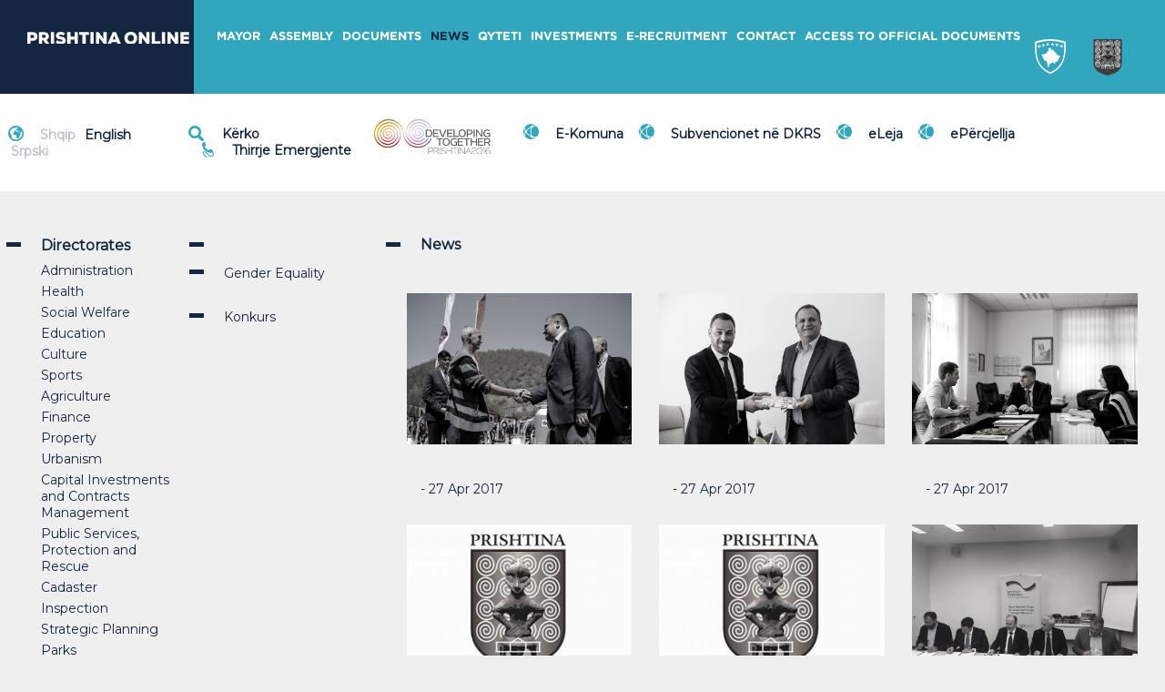

--- FILE ---
content_type: text/html; charset=UTF-8
request_url: https://prishtinaonline.com/en/lajmet/page507
body_size: 96863
content:





	<!DOCTYPE html>
<!--[if lt IE 7]>
<html class="no-js lt-ie9 lt-ie8 lt-ie7"> <![endif]-->
<!--[if IE 7]>
<html class="no-js lt-ie9 lt-ie8"> <![endif]-->
<!--[if IE 8]>
<html class="no-js lt-ie9"> <![endif]-->
<!--[if gt IE 8]><!-->
<html class="no-js"> <!--<![endif]-->
<head>
	<meta charset="utf-8">
	<meta http-equiv="X-UA-Compatible" content="IE=edge,chrome=1">
	<title>Prishtina Online - News</title>

	<meta property="og:site_name" content="Prishtina Online"/>
	<meta property="og:title" content="Prishtina Online - News"/>
	<meta property="og:description" content=""/>
	<meta property="og:type" content="website"/>
	<meta property="og:url" content="https://prishtinaonline.com/lajmet"/>
	<meta property="og:image" content="https://prishtinaonline.com/uploads/logo.png"/>
	<meta name="theme-color" content="#152642">
	<meta name="twitter:card" content="summary">
	<meta name="twitter:title" content="Prishtina Online - News">
	<meta name="twitter:description" content="">

	<meta name="description" content="">
	<meta name="viewport" content="width=device-width, user-scalable=no, initial-scale=1.0, maximum-scale=1.0, minimum-scale=1.0"/>

	<meta name="mobile-web-app-capable" content="yes">
	<meta name="application-name" content="Prishtina Online">
	<meta name="apple-mobile-web-app-capable" content="yes">
	<meta name="apple-mobile-web-app-title" content="Prishtina Online">
	<link rel="apple-touch-icon" sizes="152x152" href="https://prishtinaonline.com/templates/includes/inc/img/apple-touch-icon-precomposed.png">
	<link rel="apple-touch-icon-precomposed" sizes="128x128" href="https://prishtinaonline.com/templates/includes/inc/img/chrome-icon.png">
	<link rel="canonical" href="http://prishtinaonline.com/">
	<link rel="stylesheet" href="https://prishtinaonline.com/templates/includes/inc/css/bootstrap.min.css">
	<link rel="stylesheet" href="https://prishtinaonline.com/templates/includes/inc/css/main.css">
	<link rel="stylesheet" href="https://prishtinaonline.com/templates/includes/inc/css/owl.carousel.css">
    <script src="https://www.google.com/recaptcha/api.js" async defer></script>
	<link href='//fonts.googleapis.com/css?family=Droid+Serif:400,700,400italic,700italic' rel='stylesheet' type='text/css'>
	<link href='https://fonts.googleapis.com/css?family=Montserrat' rel='stylesheet'>
	<link href="//maxcdn.bootstrapcdn.com/font-awesome/4.1.0/css/font-awesome.min.css" rel="stylesheet">
	<script src="https://prishtinaonline.com/templates/includes/inc/js/vendor/modernizr-2.6.2-respond-1.1.0.min.js"></script>
<script async src="https://pagead2.googlesyndication.com/pagead/js/adsbygoogle.js?client=ca-pub-8538992731132634"
     crossorigin="anonymous"></script>
</head>
<body class="">
<script>
	var homeBaseURL = 'https://prishtinaonline.com';
	var searchBaseURL = 'https://prishtinaonline.com/kerkimi';
</script>
<div id="entire-wrapper" class="ip-container">
	<!--[if lt IE 7]>
	<p class="browsehappy">
		You are using an <strong>outdated</strong> browser. Please <a href="http://browsehappy.com/">
		upgrade your browser</a> to improve your experience.
	</p>
	<![endif]-->

	<section class="loading">
	<svg id="loading-img" xmlns="http://www.w3.org/2000/svg" xml:space="preserve" height="62px" viewBox="0 0 48 62" width="48px" version="1.1" y="0px" x="0px" xmlns:xlink="http://www.w3.org/1999/xlink" enable-background="new 0 0 48 62"><path d="m0 0.028h48v40.43c-0.032 14.359-12.824 18.068-24 21.514-11.177-3.446-23.969-7.155-24-21.514v-40.43z" fill="#473C30"/><g fill="#fff"><path d="m18.831 2.219h-0.003l-0.082-0.005h-0.002-0.011c-0.267-0.014-0.533-0.006-0.795 0.02-0.265 0.027-0.522 0.074-0.771 0.138-1.293 0.331-2.437 1.142-3.244 2.254-0.667 0.917-0.92 1.986-1.174 3.061-0.232 0.982-0.466 1.969-1.029 2.776l-0.005 0.007 0.271 0.233-0.271-0.233c-0.141 0.201-0.292 0.389-0.45 0.561-0.159 0.174-0.332 0.339-0.514 0.492-0.93 0.777-2.104 1.217-3.348 1.153l-0.076-0.006h-0.001c-1.324-0.09-2.479-0.741-3.281-1.727-0.801-0.984-1.253-2.304-1.173-3.736v-0.002l0.007-0.103 0.001-0.01c0.025-0.34 0.086-0.667 0.176-0.978 0.092-0.313 0.213-0.612 0.361-0.891 0.764-1.439 2.23-2.384 3.844-2.302l0.066 0.004c1.086 0.075 2.034 0.608 2.692 1.417 0.656 0.807 1.027 1.888 0.963 3.061l-0.006 0.093h-0.001v0.01c-0.021 0.267-0.068 0.523-0.139 0.765-0.071 0.245-0.167 0.479-0.282 0.697-0.599 1.127-1.748 1.866-3.012 1.802l-0.052-0.001c-0.85-0.058-1.591-0.476-2.106-1.109-0.514-0.631-0.803-1.476-0.753-2.392l0.005-0.073 0.001-0.01c0.015-0.193 0.049-0.378 0.1-0.553 0.051-0.174 0.12-0.343 0.205-0.501 0.433-0.816 1.264-1.351 2.178-1.305l0.037 0.002c0.615 0.042 1.152 0.344 1.524 0.801 0.37 0.454 0.579 1.064 0.543 1.725l-0.004 0.053-0.001 0.009c-0.009 0.119-0.031 0.232-0.062 0.339-0.032 0.108-0.075 0.212-0.127 0.31-0.268 0.502-0.781 0.832-1.345 0.805l-0.025-0.002c-0.379-0.026-0.709-0.212-0.937-0.493-0.227-0.278-0.355-0.651-0.333-1.057l0.002-0.032h0.001l0.001-0.011h-0.001c0.003-0.043 0.011-0.085 0.023-0.124s0.028-0.079 0.049-0.116c0.104-0.191 0.299-0.316 0.514-0.307l0.011 0.001c0.143 0.01 0.267 0.079 0.352 0.184 0.083 0.102 0.13 0.24 0.122 0.388l-0.001 0.018 0.686 0.054 0.001-0.018v-0.002c0.021-0.363-0.095-0.698-0.298-0.949-0.201-0.248-0.491-0.412-0.821-0.434h-0.002l-0.012-0.001h-0.004c-0.475-0.024-0.909 0.253-1.137 0.676-0.045 0.082-0.082 0.172-0.11 0.269-0.03 0.094-0.048 0.193-0.057 0.295l-0.002 0.003-0.001 0.012v0.004l-0.002 0.037v0.004c-0.034 0.619 0.161 1.19 0.508 1.616 0.345 0.424 0.841 0.704 1.407 0.743h0.002l0.026 0.001h0.004c0.825 0.043 1.576-0.44 1.97-1.177 0.077-0.144 0.142-0.299 0.19-0.462 0.048-0.164 0.08-0.334 0.095-0.509v-0.017l0.004-0.056v-0.005c0.048-0.874-0.228-1.681-0.719-2.283-0.489-0.6-1.19-0.997-1.993-1.052h-0.003l-0.041-0.002h-0.003c-1.173-0.06-2.243 0.627-2.801 1.677-0.109 0.204-0.199 0.424-0.267 0.656-0.068 0.233-0.113 0.475-0.133 0.723v0.016l-0.005 0.076v0.004c-0.063 1.13 0.294 2.172 0.928 2.951 0.632 0.776 1.538 1.288 2.577 1.359h0.003l0.056 0.003h0.002c1.523 0.079 2.911-0.814 3.635-2.177 0.142-0.267 0.259-0.551 0.345-0.849 0.088-0.301 0.146-0.614 0.171-0.935v-0.001l0.001-0.011v-0.003l0.006-0.096v-0.004c0.077-1.386-0.36-2.665-1.138-3.619-0.776-0.953-1.888-1.581-3.163-1.669h-0.003l-0.07-0.004h-0.002c-1.873-0.097-3.579 1.003-4.468 2.677-0.174 0.327-0.316 0.677-0.423 1.043-0.107 0.368-0.178 0.753-0.208 1.147v0.002l-0.001 0.011c-0.002 0.022-0.004 0.059-0.006 0.119h-0.001c-0.091 1.644 0.428 3.16 1.349 4.291 0.919 1.129 2.238 1.874 3.75 1.977 0.016 0.001 0.045 0.003 0.088 0.005 1.409 0.073 2.738-0.425 3.791-1.305 0.203-0.17 0.397-0.356 0.581-0.557 0.186-0.202 0.357-0.415 0.512-0.636l-0.001-0.001 0.006-0.008 0.001-0.001c0.649-0.928 0.9-1.992 1.15-3.05 0.235-0.994 0.47-1.984 1.045-2.775 0.713-0.981 1.722-1.696 2.862-1.989 0.225-0.058 0.452-0.099 0.68-0.123 0.23-0.023 0.466-0.03 0.705-0.018h0.008l0.079 0.005c1.322 0.09 2.477 0.741 3.279 1.727 0.801 0.984 1.253 2.305 1.173 3.736l-0.007 0.104c-0.128 1.741-1.178 3.198-2.589 3.838-0.272 0.123-0.562 0.216-0.863 0.275-0.302 0.059-0.61 0.083-0.922 0.067h-0.008l-0.065-0.004c-1.086-0.074-2.034-0.609-2.693-1.418-0.658-0.808-1.028-1.892-0.963-3.067l0.006-0.086c0.101-1.362 0.922-2.503 2.028-3.005 0.211-0.096 0.438-0.169 0.675-0.216 0.236-0.046 0.479-0.065 0.722-0.053h0.008l0.053 0.003c0.851 0.059 1.592 0.476 2.107 1.11 0.513 0.63 0.803 1.476 0.753 2.393l-0.005 0.072c-0.072 0.984-0.666 1.809-1.466 2.172-0.153 0.069-0.316 0.122-0.489 0.156-0.172 0.034-0.347 0.048-0.521 0.04h-0.008l-0.038-0.002c-0.615-0.042-1.15-0.344-1.522-0.801-0.37-0.454-0.579-1.063-0.543-1.725l0.004-0.053c0.045-0.606 0.41-1.114 0.903-1.339 0.098-0.045 0.199-0.078 0.303-0.099s0.211-0.029 0.322-0.024h0.008l0.024 0.001c0.378 0.026 0.708 0.211 0.937 0.492 0.227 0.278 0.354 0.651 0.333 1.057l-0.003 0.034c-0.017 0.228-0.155 0.42-0.343 0.507-0.039 0.018-0.078 0.031-0.115 0.039-0.041 0.008-0.082 0.012-0.125 0.011h-0.005-0.011c-0.143-0.009-0.266-0.079-0.351-0.184-0.083-0.102-0.13-0.238-0.123-0.387l0.001-0.019-0.686-0.054-0.001 0.019v0.004c-0.021 0.362 0.095 0.696 0.298 0.946 0.201 0.248 0.49 0.411 0.82 0.434h0.003 0.014 0.006 0.01 0.002c0.092 0.003 0.183-0.004 0.271-0.022 0.091-0.019 0.177-0.047 0.256-0.084 0.417-0.193 0.727-0.629 0.765-1.15v-0.001l0.003-0.038v-0.004c0.034-0.618-0.161-1.189-0.508-1.615-0.345-0.424-0.841-0.704-1.407-0.743h-0.003l-0.029-0.001h-0.003-0.011-0.001c-0.16-0.007-0.318 0.006-0.472 0.036-0.154 0.031-0.303 0.079-0.442 0.144-0.725 0.331-1.263 1.083-1.328 1.983v0.003l-0.004 0.056v0.004c-0.049 0.875 0.228 1.682 0.718 2.284 0.488 0.601 1.189 0.996 1.992 1.051h0.003l0.041 0.003h0.003 0.01 0.002c0.23 0.011 0.455-0.006 0.669-0.049h0.002c0.214-0.042 0.425-0.112 0.629-0.204 1.03-0.469 1.797-1.538 1.891-2.816v-0.003l0.005-0.076v-0.004c0.063-1.13-0.294-2.173-0.928-2.952-0.632-0.776-1.539-1.289-2.578-1.359h-0.003l-0.055-0.003h-0.003-0.011c-0.299-0.015-0.59 0.007-0.869 0.063-0.279 0.055-0.553 0.144-0.816 0.263h-0.002c-1.337 0.607-2.33 1.992-2.452 3.649-0.001 0.018-0.004 0.047-0.006 0.101-0.077 1.387 0.36 2.666 1.138 3.621 0.775 0.953 1.889 1.581 3.164 1.668h0.003l0.067 0.004h0.003 0.011c0.367 0.018 0.725-0.009 1.069-0.076s0.68-0.177 1.003-0.323c1.645-0.745 2.866-2.446 3.017-4.481 0.002-0.022 0.004-0.061 0.007-0.12 0.092-1.643-0.427-3.159-1.348-4.29-0.92-1.13-2.239-1.875-3.751-1.978z"/><path d="m29.168 13.43c0.016 0.001 0.045 0.003 0.088 0.005 1.409 0.073 2.738-0.425 3.791-1.305 0.203-0.17 0.398-0.356 0.582-0.557 0.186-0.202 0.355-0.415 0.512-0.636l-0.002-0.001 0.006-0.008 0.002-0.001c0.648-0.928 0.9-1.992 1.15-3.05 0.234-0.994 0.469-1.984 1.044-2.775 0.714-0.981 1.722-1.696 2.862-1.989 0.225-0.058 0.452-0.099 0.68-0.123 0.23-0.023 0.467-0.03 0.705-0.018h0.008l0.078 0.005c1.324 0.09 2.478 0.741 3.28 1.727 0.802 0.984 1.253 2.305 1.173 3.736l-0.007 0.106c-0.128 1.741-1.177 3.198-2.589 3.838-0.271 0.123-0.561 0.216-0.863 0.275-0.301 0.059-0.61 0.083-0.922 0.067h-0.008l-0.064-0.004c-1.088-0.074-2.035-0.609-2.694-1.418-0.657-0.808-1.028-1.892-0.963-3.067l0.007-0.086c0.1-1.362 0.922-2.503 2.027-3.005 0.211-0.096 0.438-0.169 0.675-0.216 0.236-0.046 0.479-0.065 0.722-0.053h0.008l0.053 0.003c0.85 0.059 1.592 0.476 2.107 1.11 0.514 0.63 0.803 1.476 0.753 2.393l-0.005 0.072c-0.072 0.984-0.666 1.809-1.466 2.172-0.153 0.069-0.317 0.122-0.489 0.156s-0.347 0.048-0.521 0.04h-0.008l-0.039-0.002c-0.613-0.042-1.149-0.344-1.521-0.801-0.369-0.454-0.578-1.063-0.543-1.725l0.004-0.053c0.045-0.606 0.41-1.114 0.903-1.339 0.098-0.045 0.199-0.078 0.303-0.099s0.212-0.029 0.322-0.024h0.008l0.024 0.001c0.379 0.026 0.708 0.211 0.937 0.492 0.227 0.278 0.354 0.651 0.333 1.057l-0.002 0.034c-0.018 0.228-0.156 0.42-0.344 0.507-0.039 0.018-0.078 0.031-0.115 0.039-0.041 0.008-0.082 0.012-0.125 0.011h-0.005-0.011c-0.143-0.009-0.266-0.079-0.351-0.184-0.083-0.102-0.13-0.238-0.123-0.387h0.001v-0.02l-0.686-0.054-0.001 0.019v0.004c-0.021 0.362 0.095 0.696 0.298 0.946 0.201 0.248 0.49 0.411 0.82 0.434h0.004 0.014 0.005 0.011 0.001c0.093 0.003 0.183-0.004 0.271-0.022 0.092-0.019 0.177-0.047 0.256-0.084 0.418-0.193 0.727-0.629 0.766-1.15v-0.002l0.002-0.038v-0.004c0.035-0.618-0.161-1.189-0.508-1.615-0.346-0.424-0.84-0.704-1.406-0.743h-0.004l-0.028-0.001h-0.003-0.011-0.001c-0.16-0.007-0.318 0.006-0.472 0.036-0.154 0.031-0.303 0.079-0.442 0.144-0.725 0.331-1.262 1.083-1.328 1.983v0.003l-0.004 0.055v0.004c-0.049 0.875 0.228 1.682 0.718 2.284 0.488 0.601 1.189 0.996 1.993 1.051h0.002l0.041 0.003h0.002 0.012 0.001c0.23 0.011 0.455-0.006 0.669-0.049h0.002c0.215-0.042 0.426-0.112 0.629-0.204 1.031-0.469 1.797-1.538 1.891-2.816v-0.002l0.005-0.076v-0.004c0.063-1.13-0.294-2.173-0.928-2.952-0.632-0.776-1.539-1.289-2.578-1.359h-0.003l-0.056-0.004h-0.002-0.012c-0.299-0.015-0.59 0.007-0.869 0.063-0.279 0.055-0.553 0.144-0.816 0.263h-0.002c-1.336 0.607-2.33 1.992-2.452 3.649-0.001 0.018-0.003 0.047-0.006 0.101-0.077 1.387 0.36 2.666 1.138 3.621 0.775 0.953 1.889 1.581 3.164 1.668h0.003l0.067 0.004h0.004 0.01c0.367 0.018 0.725-0.009 1.069-0.076 0.343-0.067 0.68-0.177 1.003-0.323 1.645-0.745 2.867-2.446 3.017-4.481 0.001-0.022 0.004-0.061 0.007-0.12 0.092-1.643-0.427-3.159-1.348-4.29-0.919-1.129-2.238-1.874-3.75-1.977h-0.002l-0.082-0.005h-0.003-0.011c-0.267-0.014-0.533-0.006-0.796 0.02-0.265 0.027-0.522 0.074-0.771 0.138-1.292 0.331-2.437 1.142-3.244 2.254-0.667 0.917-0.919 1.986-1.174 3.061-0.231 0.982-0.466 1.969-1.029 2.776h0.001l-0.006 0.007 0.271 0.233-0.272-0.233c-0.142 0.201-0.292 0.389-0.45 0.561-0.16 0.174-0.332 0.339-0.514 0.492-0.93 0.777-2.104 1.217-3.348 1.153l-0.074-0.005h-0.002c-1.322-0.09-2.477-0.741-3.28-1.727-0.802-0.984-1.253-2.305-1.173-3.736v-0.003l0.007-0.103 0.001-0.01c0.025-0.34 0.086-0.667 0.176-0.978 0.092-0.313 0.213-0.612 0.361-0.891 0.764-1.439 2.23-2.384 3.844-2.302l0.066 0.004c1.086 0.075 2.033 0.608 2.693 1.417 0.656 0.807 1.025 1.888 0.962 3.061l-0.007 0.093v0.01c-0.021 0.267-0.068 0.523-0.139 0.765-0.07 0.245-0.166 0.479-0.283 0.697-0.598 1.127-1.747 1.866-3.01 1.802l-0.053-0.003c-0.851-0.058-1.592-0.476-2.107-1.109-0.514-0.63-0.803-1.475-0.753-2.392l0.005-0.073 0.001-0.01c0.015-0.193 0.049-0.378 0.101-0.553 0.051-0.174 0.119-0.343 0.205-0.501 0.434-0.815 1.264-1.35 2.178-1.305l0.037 0.002c0.615 0.042 1.15 0.344 1.523 0.801 0.37 0.454 0.578 1.064 0.543 1.725l-0.004 0.053v0.008c-0.01 0.119-0.031 0.233-0.063 0.339-0.032 0.108-0.075 0.212-0.127 0.31-0.269 0.502-0.781 0.832-1.346 0.805l-0.024-0.001c-0.379-0.025-0.708-0.211-0.938-0.492-0.227-0.278-0.354-0.652-0.333-1.057l0.002-0.032h0.001l0.001-0.011h-0.001c0.003-0.042 0.012-0.084 0.023-0.124s0.028-0.079 0.049-0.116c0.103-0.191 0.3-0.316 0.515-0.307l0.012 0.001c0.142 0.01 0.266 0.079 0.351 0.184 0.083 0.102 0.13 0.24 0.122 0.388v0.018l0.686 0.054v-0.019c0.021-0.363-0.094-0.698-0.297-0.949-0.201-0.248-0.49-0.412-0.822-0.434l-0.014-0.001h-0.004c-0.475-0.024-0.908 0.253-1.137 0.676-0.045 0.082-0.082 0.172-0.111 0.269-0.027 0.095-0.047 0.194-0.056 0.296l-0.001 0.003-0.001 0.011v0.004l-0.002 0.036v0.004c-0.035 0.619 0.16 1.19 0.508 1.616 0.346 0.424 0.84 0.704 1.408 0.743h0.001l0.026 0.001h0.004c0.825 0.043 1.576-0.44 1.971-1.177 0.076-0.144 0.141-0.299 0.188-0.462 0.048-0.164 0.081-0.334 0.095-0.509v-0.016l0.004-0.056v-0.005c0.049-0.874-0.227-1.682-0.717-2.283s-1.191-0.997-1.994-1.052h-0.003l-0.04-0.002h-0.004c-1.174-0.061-2.243 0.627-2.801 1.676-0.109 0.205-0.199 0.424-0.268 0.657-0.068 0.233-0.113 0.475-0.133 0.723v0.016l-0.006 0.076v0.004c-0.063 1.13 0.295 2.172 0.928 2.951 0.633 0.776 1.539 1.288 2.578 1.359h0.003l0.056 0.003h0.002c1.523 0.079 2.912-0.814 3.635-2.177 0.143-0.267 0.258-0.551 0.346-0.849 0.088-0.301 0.146-0.614 0.17-0.935v-0.001l0.001-0.011v-0.003l0.006-0.096v-0.004c0.077-1.386-0.36-2.665-1.138-3.619-0.775-0.953-1.888-1.581-3.162-1.668h-0.004l-0.068-0.004h-0.004c-1.872-0.097-3.578 1.002-4.467 2.677-0.174 0.327-0.316 0.676-0.423 1.042-0.106 0.369-0.179 0.753-0.208 1.147v0.002l-0.001 0.011c-0.001 0.022-0.004 0.059-0.007 0.119-0.092 1.644 0.427 3.16 1.348 4.291 0.919 1.129 2.238 1.874 3.75 1.977z"/><path d="m18.831 13.712h-0.003l-0.082-0.005h-0.002l-0.011-0.001c-0.268-0.013-0.533-0.005-0.796 0.021-0.265 0.027-0.522 0.073-0.771 0.137-1.293 0.332-2.437 1.142-3.244 2.254-0.667 0.916-0.92 1.986-1.174 3.061-0.232 0.981-0.466 1.969-1.029 2.775l-0.005 0.007 0.271 0.233-0.271-0.233c-0.141 0.201-0.292 0.388-0.45 0.561-0.159 0.174-0.332 0.339-0.514 0.492-0.93 0.777-2.104 1.217-3.348 1.153l-0.074-0.005h-0.002c-1.324-0.09-2.479-0.741-3.281-1.727-0.801-0.984-1.253-2.305-1.173-3.737v-0.001l0.007-0.103 0.001-0.01c0.025-0.34 0.086-0.668 0.176-0.978 0.092-0.313 0.213-0.612 0.361-0.891 0.764-1.439 2.23-2.384 3.844-2.302l0.066 0.004c1.086 0.075 2.034 0.608 2.692 1.417 0.656 0.807 1.027 1.888 0.963 3.061l-0.006 0.093h-0.001v0.01c-0.021 0.267-0.068 0.523-0.139 0.765-0.071 0.245-0.167 0.479-0.282 0.697-0.599 1.127-1.748 1.866-3.012 1.802h-0.052c-0.85-0.058-1.591-0.476-2.106-1.109-0.514-0.63-0.803-1.476-0.753-2.392l0.005-0.073 0.001-0.01c0.015-0.193 0.049-0.378 0.1-0.552s0.12-0.343 0.205-0.502c0.434-0.815 1.265-1.35 2.179-1.304l0.037 0.002c0.615 0.042 1.151 0.344 1.523 0.801 0.37 0.454 0.579 1.064 0.543 1.725l-0.004 0.052-0.001 0.008c-0.009 0.119-0.03 0.233-0.062 0.34-0.032 0.108-0.075 0.212-0.127 0.31-0.269 0.502-0.781 0.832-1.346 0.805l-0.024-0.002c-0.379-0.026-0.709-0.211-0.938-0.493-0.227-0.278-0.354-0.651-0.333-1.057l0.002-0.032h0.001l0.001-0.012c0.004-0.043 0.012-0.084 0.023-0.124 0.012-0.039 0.028-0.078 0.049-0.116 0.104-0.191 0.299-0.316 0.514-0.307h0.012c0.143 0.01 0.267 0.079 0.352 0.184 0.083 0.103 0.13 0.24 0.122 0.389l-0.001 0.018 0.686 0.054 0.002-0.018v-0.003c0.021-0.363-0.095-0.699-0.298-0.949-0.201-0.248-0.491-0.412-0.821-0.434h-0.004l-0.013-0.001h-0.003c-0.475-0.024-0.908 0.252-1.137 0.676-0.045 0.082-0.082 0.172-0.11 0.268-0.03 0.096-0.048 0.196-0.057 0.299l-0.002 0.003-0.001 0.012v0.004l-0.002 0.036v0.004c-0.034 0.619 0.161 1.189 0.508 1.616 0.345 0.424 0.841 0.704 1.407 0.743h0.002l0.026 0.001h0.004c0.825 0.042 1.576-0.44 1.97-1.177 0.077-0.145 0.142-0.299 0.189-0.462 0.048-0.164 0.08-0.335 0.095-0.509v-0.018l0.004-0.056v-0.004c0.049-0.875-0.228-1.682-0.718-2.284-0.489-0.601-1.19-0.997-1.993-1.051h-0.003l-0.041-0.002h-0.003c-1.174-0.06-2.243 0.627-2.802 1.677-0.108 0.205-0.198 0.424-0.267 0.657-0.068 0.233-0.113 0.475-0.133 0.722v0.015l-0.005 0.076v0.004c-0.063 1.13 0.294 2.172 0.928 2.951 0.632 0.776 1.538 1.288 2.577 1.359h0.003l0.056 0.003h0.002c1.523 0.079 2.911-0.815 3.635-2.177 0.142-0.267 0.259-0.551 0.345-0.849 0.088-0.301 0.146-0.614 0.171-0.935v-0.002l0.001-0.011v-0.003l0.006-0.096v-0.004c0.077-1.387-0.36-2.666-1.138-3.62-0.775-0.952-1.888-1.58-3.162-1.667h-0.003l-0.07-0.004h-0.002c-1.873-0.097-3.579 1.002-4.468 2.677-0.174 0.327-0.316 0.676-0.423 1.042-0.107 0.369-0.179 0.754-0.208 1.148v0.001l-0.001 0.011c-0.002 0.022-0.004 0.059-0.007 0.119-0.091 1.644 0.428 3.16 1.349 4.291 0.919 1.129 2.238 1.874 3.75 1.977 0.016 0.001 0.045 0.002 0.088 0.004 1.409 0.073 2.738-0.424 3.791-1.305 0.203-0.17 0.397-0.356 0.581-0.557 0.186-0.203 0.357-0.415 0.512-0.636l-0.001-0.001 0.006-0.008 0.001-0.001c0.649-0.928 0.9-1.992 1.15-3.05 0.235-0.995 0.47-1.984 1.045-2.775 0.713-0.981 1.722-1.696 2.862-1.989 0.225-0.058 0.452-0.099 0.68-0.123 0.23-0.023 0.466-0.03 0.705-0.019l0.008 0.001 0.079 0.004c1.322 0.09 2.477 0.741 3.279 1.727 0.801 0.984 1.253 2.305 1.173 3.736l-0.007 0.105c-0.128 1.741-1.178 3.198-2.589 3.837-0.272 0.123-0.562 0.216-0.863 0.275s-0.61 0.083-0.922 0.068h-0.008l-0.065-0.004c-1.086-0.075-2.034-0.609-2.693-1.418-0.658-0.808-1.028-1.892-0.963-3.067l0.006-0.086c0.101-1.363 0.922-2.503 2.028-3.005 0.211-0.096 0.438-0.168 0.675-0.215 0.236-0.046 0.479-0.065 0.722-0.054h0.008l0.053 0.003c0.851 0.058 1.592 0.476 2.107 1.109 0.513 0.631 0.803 1.476 0.753 2.393l-0.005 0.072c-0.072 0.984-0.666 1.809-1.466 2.173-0.153 0.069-0.316 0.122-0.489 0.156-0.172 0.034-0.347 0.048-0.521 0.04h-0.008l-0.038-0.002c-0.615-0.042-1.15-0.344-1.522-0.801-0.37-0.454-0.579-1.063-0.543-1.725l0.004-0.053c0.045-0.606 0.41-1.115 0.903-1.339 0.098-0.045 0.199-0.078 0.303-0.099s0.211-0.029 0.322-0.024h0.008l0.024 0.001c0.378 0.026 0.708 0.211 0.937 0.492 0.227 0.278 0.354 0.651 0.333 1.056l-0.003 0.035c-0.017 0.228-0.155 0.42-0.343 0.507-0.039 0.018-0.078 0.031-0.115 0.039-0.041 0.008-0.082 0.012-0.125 0.011h-0.005-0.011c-0.143-0.01-0.266-0.079-0.351-0.183-0.083-0.102-0.13-0.239-0.123-0.387l0.001-0.019-0.686-0.053-0.001 0.019v0.004c-0.021 0.362 0.095 0.696 0.298 0.946 0.201 0.248 0.49 0.411 0.82 0.434h0.003l0.014 0.001h0.006 0.01 0.002c0.092 0.003 0.183-0.004 0.271-0.022 0.091-0.019 0.177-0.047 0.256-0.083 0.417-0.193 0.727-0.629 0.765-1.151v-0.003l0.003-0.037v-0.004c0.034-0.618-0.161-1.189-0.508-1.615-0.345-0.424-0.841-0.704-1.407-0.742h-0.003l-0.026-0.001h-0.003-0.011-0.001c-0.16-0.007-0.318 0.005-0.472 0.036s-0.303 0.079-0.442 0.143c-0.725 0.331-1.263 1.083-1.328 1.983v0.003l-0.004 0.056v0.004c-0.049 0.875 0.228 1.681 0.718 2.284 0.488 0.6 1.189 0.996 1.992 1.051h0.003l0.041 0.003h0.015c0.23 0.011 0.455-0.006 0.669-0.048h0.002c0.214-0.042 0.425-0.112 0.629-0.204 1.03-0.469 1.797-1.538 1.891-2.816v-0.003l0.005-0.075v-0.004c0.063-1.13-0.294-2.174-0.928-2.952-0.632-0.776-1.539-1.289-2.578-1.36h-0.003l-0.055-0.003h-0.003l-0.011-0.001c-0.299-0.014-0.59 0.008-0.869 0.063s-0.553 0.145-0.816 0.264h-0.002c-1.337 0.607-2.33 1.992-2.452 3.649-0.001 0.018-0.004 0.047-0.006 0.101-0.077 1.387 0.36 2.667 1.138 3.622 0.775 0.953 1.889 1.581 3.164 1.668h0.003l0.067 0.004h0.003 0.011c0.367 0.018 0.725-0.009 1.069-0.077 0.344-0.067 0.68-0.176 1.003-0.323 1.645-0.746 2.866-2.446 3.017-4.481 0.002-0.022 0.004-0.061 0.007-0.12 0.092-1.643-0.427-3.16-1.348-4.29-0.923-1.13-2.242-1.875-3.754-1.978z"/><path d="m40.715 13.712h-0.002l-0.082-0.005h-0.003l-0.011-0.001c-0.268-0.013-0.533-0.005-0.796 0.021-0.265 0.027-0.522 0.073-0.771 0.137-1.292 0.332-2.437 1.142-3.244 2.254-0.667 0.916-0.919 1.986-1.174 3.061-0.231 0.981-0.466 1.969-1.029 2.775h0.001l-0.006 0.007 0.271 0.233-0.272-0.233c-0.142 0.201-0.292 0.388-0.45 0.561-0.16 0.174-0.332 0.339-0.514 0.492-0.93 0.777-2.104 1.217-3.348 1.153l-0.074-0.005h-0.002c-1.322-0.09-2.477-0.741-3.28-1.727-0.802-0.984-1.253-2.305-1.173-3.737v-0.001l0.007-0.103 0.001-0.01c0.025-0.34 0.086-0.668 0.176-0.978 0.092-0.313 0.213-0.612 0.361-0.891 0.764-1.439 2.23-2.384 3.844-2.302l0.066 0.004c1.086 0.075 2.033 0.608 2.693 1.417 0.656 0.807 1.025 1.888 0.962 3.061l-0.007 0.093v0.01c-0.021 0.267-0.068 0.523-0.139 0.765-0.07 0.245-0.166 0.479-0.283 0.697-0.598 1.127-1.747 1.866-3.01 1.802l-0.053-0.003c-0.851-0.058-1.592-0.476-2.107-1.109-0.514-0.63-0.803-1.476-0.753-2.392l0.005-0.073 0.001-0.01c0.015-0.193 0.049-0.378 0.101-0.552 0.051-0.174 0.119-0.343 0.205-0.502 0.434-0.815 1.264-1.35 2.178-1.304l0.037 0.002c0.615 0.042 1.15 0.344 1.523 0.801 0.37 0.454 0.578 1.064 0.543 1.725l-0.003 0.055v0.008c-0.01 0.119-0.031 0.233-0.063 0.34-0.032 0.108-0.075 0.212-0.127 0.31-0.269 0.502-0.781 0.832-1.346 0.805l-0.024-0.001c-0.379-0.026-0.708-0.211-0.938-0.493-0.227-0.278-0.354-0.651-0.333-1.057l0.002-0.032h0.001l0.001-0.012h-0.001c0.003-0.043 0.012-0.084 0.023-0.124 0.012-0.039 0.028-0.078 0.049-0.116 0.103-0.191 0.3-0.316 0.515-0.307h0.012c0.142 0.01 0.266 0.079 0.351 0.184 0.083 0.103 0.13 0.24 0.122 0.389v0.018l0.686 0.054v-0.021c0.021-0.363-0.094-0.699-0.297-0.949-0.201-0.248-0.49-0.412-0.822-0.434h-0.015-0.004c-0.475-0.024-0.908 0.252-1.137 0.676-0.045 0.082-0.082 0.172-0.111 0.268-0.027 0.095-0.047 0.194-0.056 0.297l-0.001 0.003-0.002 0.012v0.004l-0.002 0.036v0.004c-0.035 0.619 0.16 1.189 0.508 1.616 0.346 0.424 0.84 0.704 1.408 0.743h0.001l0.026 0.001h0.004c0.825 0.042 1.576-0.44 1.971-1.177 0.076-0.145 0.141-0.299 0.188-0.462 0.048-0.164 0.081-0.335 0.095-0.509v-0.018l0.004-0.056v-0.004c0.049-0.875-0.227-1.682-0.717-2.284-0.49-0.601-1.191-0.997-1.994-1.051h-0.003l-0.04-0.002h-0.004c-1.174-0.06-2.243 0.627-2.801 1.677-0.109 0.205-0.199 0.424-0.268 0.657-0.068 0.233-0.113 0.475-0.133 0.722v0.015l-0.006 0.076v0.004c-0.063 1.13 0.295 2.172 0.928 2.951 0.633 0.776 1.539 1.288 2.578 1.359h0.003l0.056 0.003h0.002c1.523 0.079 2.912-0.815 3.635-2.177 0.143-0.267 0.258-0.551 0.346-0.849 0.088-0.301 0.146-0.614 0.17-0.935v-0.002l0.001-0.011v-0.003l0.006-0.096v-0.004c0.077-1.387-0.36-2.666-1.138-3.62-0.775-0.952-1.888-1.58-3.162-1.667h-0.004l-0.068-0.004h-0.004c-1.872-0.097-3.578 1.002-4.467 2.677-0.174 0.327-0.316 0.676-0.423 1.042-0.106 0.369-0.179 0.754-0.208 1.148v0.001l-0.001 0.011c-0.001 0.022-0.004 0.059-0.007 0.119-0.092 1.644 0.427 3.16 1.348 4.291 0.919 1.129 2.238 1.874 3.75 1.977 0.016 0.001 0.045 0.002 0.088 0.004 1.409 0.073 2.738-0.424 3.791-1.305 0.203-0.17 0.398-0.356 0.582-0.557 0.186-0.203 0.355-0.415 0.512-0.636l-0.002-0.001 0.006-0.008 0.002-0.001c0.648-0.928 0.9-1.992 1.15-3.05 0.234-0.995 0.469-1.984 1.044-2.775 0.714-0.981 1.722-1.696 2.862-1.989 0.225-0.058 0.452-0.099 0.68-0.123 0.23-0.023 0.467-0.03 0.705-0.019l0.008 0.001 0.078 0.004c1.324 0.09 2.478 0.741 3.28 1.727 0.802 0.984 1.253 2.305 1.173 3.736l-0.007 0.105c-0.128 1.741-1.177 3.198-2.589 3.837-0.271 0.123-0.561 0.216-0.863 0.275-0.301 0.059-0.61 0.083-0.922 0.068h-0.008l-0.064-0.004c-1.088-0.075-2.035-0.609-2.694-1.418-0.657-0.808-1.028-1.892-0.963-3.067l0.007-0.086c0.1-1.363 0.922-2.503 2.027-3.005 0.211-0.096 0.438-0.168 0.675-0.215 0.236-0.046 0.479-0.065 0.722-0.054h0.008l0.053 0.003c0.85 0.058 1.592 0.476 2.107 1.109 0.514 0.631 0.803 1.476 0.753 2.393l-0.005 0.072c-0.072 0.984-0.666 1.809-1.466 2.173-0.153 0.069-0.317 0.122-0.489 0.156s-0.347 0.048-0.521 0.04h-0.008l-0.039-0.002c-0.613-0.042-1.149-0.344-1.521-0.801-0.369-0.454-0.578-1.063-0.543-1.725l0.004-0.053c0.045-0.606 0.41-1.115 0.903-1.339 0.098-0.045 0.199-0.078 0.303-0.099s0.212-0.029 0.322-0.024h0.008l0.024 0.001c0.379 0.026 0.708 0.211 0.937 0.492 0.227 0.278 0.354 0.651 0.333 1.056l-0.002 0.035c-0.018 0.228-0.156 0.42-0.344 0.507-0.039 0.018-0.078 0.031-0.115 0.039-0.041 0.008-0.082 0.012-0.125 0.011h-0.005-0.011c-0.143-0.01-0.266-0.079-0.351-0.183-0.083-0.102-0.13-0.239-0.123-0.387h0.001v-0.019l-0.685-0.05-0.001 0.019v0.004c-0.021 0.362 0.095 0.696 0.298 0.946 0.201 0.248 0.49 0.411 0.82 0.434h0.004l0.014 0.001h0.005 0.011 0.001c0.093 0.003 0.183-0.004 0.271-0.022 0.092-0.019 0.177-0.047 0.256-0.083 0.418-0.193 0.727-0.629 0.766-1.151v-0.003l0.002-0.037v-0.004c0.035-0.618-0.161-1.189-0.508-1.615-0.346-0.424-0.84-0.704-1.406-0.742h-0.004l-0.026-0.001h-0.003-0.011-0.001c-0.16-0.007-0.318 0.005-0.472 0.036s-0.303 0.079-0.442 0.143c-0.725 0.331-1.262 1.083-1.328 1.983v0.003l-0.004 0.056v0.004c-0.049 0.875 0.228 1.681 0.718 2.284 0.488 0.6 1.189 0.996 1.993 1.051h0.002l0.041 0.003h0.015c0.23 0.011 0.455-0.006 0.669-0.048h0.002c0.215-0.042 0.426-0.112 0.629-0.204 1.031-0.469 1.797-1.538 1.891-2.816v-0.003l0.005-0.075v-0.004c0.063-1.13-0.294-2.174-0.928-2.952-0.632-0.776-1.539-1.289-2.578-1.36h-0.003l-0.058-0.007h-0.002l-0.012-0.001c-0.299-0.014-0.59 0.008-0.869 0.063s-0.553 0.145-0.816 0.264h-0.002c-1.336 0.607-2.33 1.992-2.452 3.649-0.001 0.018-0.003 0.047-0.006 0.101-0.077 1.387 0.36 2.667 1.138 3.622 0.775 0.953 1.889 1.581 3.164 1.668h0.003l0.067 0.004h0.004 0.01c0.367 0.018 0.725-0.009 1.069-0.077 0.343-0.067 0.68-0.176 1.003-0.323 1.645-0.746 2.867-2.446 3.017-4.481 0.001-0.022 0.004-0.061 0.007-0.12 0.092-1.643-0.427-3.16-1.348-4.29-0.919-1.129-2.238-1.874-3.75-1.977z"/><path d="m18.831 25.205h-0.003l-0.082-0.005h-0.002l-0.011-0.001c-0.268-0.013-0.533-0.006-0.796 0.021-0.265 0.027-0.522 0.073-0.771 0.138-1.293 0.331-2.437 1.141-3.244 2.253-0.667 0.917-0.92 1.986-1.174 3.061-0.232 0.982-0.466 1.969-1.029 2.775l-0.005 0.008 0.271 0.233-0.271-0.233c-0.141 0.201-0.292 0.389-0.45 0.561-0.159 0.175-0.332 0.339-0.514 0.492-0.93 0.777-2.104 1.217-3.348 1.152l-0.074-0.005h-0.002c-1.324-0.09-2.479-0.74-3.281-1.727-0.801-0.984-1.253-2.305-1.173-3.737v-0.001l0.007-0.103 0.001-0.01c0.025-0.341 0.086-0.668 0.176-0.978 0.092-0.313 0.213-0.611 0.361-0.891 0.764-1.439 2.23-2.384 3.844-2.301l0.066 0.004c1.086 0.075 2.034 0.609 2.692 1.418 0.656 0.807 1.027 1.888 0.963 3.061l-0.006 0.092h-0.001v0.01c-0.021 0.267-0.068 0.522-0.139 0.765-0.071 0.245-0.167 0.479-0.282 0.697-0.599 1.127-1.748 1.866-3.012 1.802l-0.052-0.001c-0.85-0.059-1.591-0.477-2.106-1.109-0.514-0.631-0.803-1.476-0.753-2.392l0.005-0.073 0.001-0.01c0.015-0.193 0.049-0.378 0.1-0.552 0.051-0.175 0.12-0.343 0.205-0.502 0.434-0.815 1.265-1.35 2.179-1.305l0.037 0.002c0.615 0.042 1.151 0.344 1.523 0.801 0.37 0.455 0.579 1.064 0.543 1.725l-0.004 0.053-0.001 0.008c-0.009 0.119-0.03 0.233-0.062 0.34-0.032 0.108-0.075 0.212-0.127 0.31-0.269 0.502-0.781 0.833-1.346 0.805l-0.024-0.002c-0.379-0.026-0.709-0.211-0.938-0.493-0.227-0.278-0.354-0.652-0.333-1.057l0.002-0.032h0.001l0.001-0.011h-0.001c0.004-0.042 0.012-0.084 0.023-0.124 0.012-0.039 0.028-0.078 0.049-0.116 0.104-0.191 0.299-0.316 0.514-0.307l0.012 0.001c0.143 0.009 0.267 0.079 0.352 0.184 0.083 0.103 0.13 0.24 0.122 0.389l-0.001 0.018 0.686 0.053 0.002-0.018v-0.003c0.021-0.363-0.095-0.698-0.298-0.948-0.201-0.248-0.491-0.412-0.821-0.435h-0.003-0.013-0.003c-0.475-0.024-0.908 0.252-1.137 0.676-0.045 0.082-0.082 0.172-0.11 0.268-0.029 0.095-0.048 0.194-0.057 0.297l-0.002 0.003-0.001 0.011v0.005l-0.002 0.036v0.004c-0.034 0.619 0.161 1.189 0.508 1.616 0.345 0.424 0.841 0.704 1.407 0.743h0.002l0.026 0.001h0.004c0.825 0.042 1.576-0.44 1.97-1.177 0.077-0.145 0.142-0.299 0.189-0.462 0.048-0.164 0.08-0.335 0.095-0.509v-0.017l0.004-0.056v-0.004c0.049-0.875-0.228-1.682-0.718-2.284-0.489-0.601-1.19-0.997-1.993-1.051h-0.003l-0.041-0.002h-0.003c-1.174-0.061-2.243 0.627-2.802 1.677-0.108 0.204-0.198 0.424-0.267 0.657s-0.112 0.473-0.132 0.721v0.016l-0.005 0.076v0.004c-0.063 1.13 0.294 2.172 0.928 2.951 0.632 0.775 1.538 1.287 2.577 1.359h0.003l0.056 0.003h0.002c1.523 0.079 2.911-0.815 3.635-2.177 0.142-0.268 0.259-0.552 0.345-0.85 0.088-0.301 0.146-0.614 0.171-0.935v-0.002l0.001-0.011v-0.003l0.006-0.095v-0.004c0.077-1.386-0.36-2.665-1.138-3.619-0.775-0.952-1.888-1.58-3.162-1.668h-0.004l-0.07-0.004h-0.002c-1.873-0.097-3.579 1.002-4.468 2.677-0.174 0.327-0.316 0.677-0.423 1.042-0.107 0.369-0.179 0.753-0.208 1.148v0.001l-0.001 0.011c-0.002 0.022-0.004 0.059-0.007 0.119-0.091 1.644 0.428 3.16 1.349 4.291 0.919 1.13 2.238 1.875 3.75 1.978 0.016 0.001 0.045 0.003 0.088 0.005 1.409 0.073 2.738-0.425 3.791-1.305 0.203-0.17 0.397-0.356 0.581-0.557 0.186-0.203 0.357-0.415 0.512-0.637h-0.001l0.006-0.008 0.001-0.002c0.649-0.928 0.9-1.992 1.15-3.05 0.235-0.994 0.47-1.983 1.045-2.775 0.713-0.981 1.722-1.696 2.862-1.989 0.225-0.058 0.452-0.099 0.68-0.122 0.23-0.023 0.466-0.03 0.705-0.019h0.008l0.079 0.005c1.322 0.09 2.477 0.741 3.279 1.727 0.801 0.984 1.253 2.304 1.173 3.736l-0.007 0.104c-0.128 1.742-1.178 3.198-2.589 3.838-0.272 0.123-0.562 0.216-0.863 0.275-0.302 0.059-0.61 0.082-0.922 0.067l-0.008-0.001-0.065-0.004c-1.086-0.074-2.034-0.608-2.693-1.418-0.658-0.809-1.028-1.892-0.963-3.067l0.006-0.086c0.101-1.363 0.922-2.503 2.028-3.005 0.211-0.096 0.438-0.168 0.675-0.215 0.236-0.046 0.479-0.065 0.722-0.054h0.008l0.053 0.003c0.851 0.058 1.592 0.476 2.107 1.109 0.513 0.631 0.803 1.476 0.753 2.393l-0.005 0.072c-0.072 0.984-0.666 1.809-1.466 2.172-0.153 0.069-0.316 0.122-0.489 0.157-0.172 0.033-0.347 0.047-0.521 0.039h-0.008l-0.038-0.003c-0.615-0.042-1.15-0.344-1.522-0.801-0.37-0.454-0.579-1.063-0.543-1.725l0.004-0.053c0.045-0.606 0.41-1.115 0.903-1.34 0.098-0.044 0.199-0.078 0.303-0.099s0.211-0.029 0.322-0.024h0.008l0.024 0.002c0.378 0.025 0.708 0.211 0.937 0.492 0.227 0.278 0.354 0.651 0.333 1.056l-0.003 0.034c-0.017 0.228-0.155 0.42-0.343 0.507-0.039 0.018-0.078 0.031-0.115 0.039-0.041 0.008-0.082 0.012-0.125 0.011l-0.005-0.001-0.011-0.001c-0.143-0.01-0.266-0.079-0.351-0.184-0.083-0.102-0.13-0.238-0.123-0.387l0.001-0.019-0.686-0.054-0.001 0.019v0.004c-0.021 0.362 0.095 0.696 0.298 0.946 0.201 0.248 0.49 0.411 0.82 0.434h0.003l0.014 0.001h0.006l0.01 0.001h0.002c0.092 0.003 0.183-0.005 0.271-0.023 0.091-0.018 0.177-0.047 0.256-0.083 0.417-0.193 0.727-0.63 0.765-1.151v-0.003l0.003-0.037v-0.004c0.034-0.619-0.161-1.189-0.508-1.615-0.345-0.424-0.841-0.704-1.407-0.742h-0.003l-0.026-0.002h-0.003-0.011-0.001c-0.16-0.007-0.318 0.006-0.472 0.036-0.154 0.031-0.303 0.08-0.442 0.144-0.725 0.331-1.263 1.083-1.328 1.983v0.003l-0.004 0.056v0.004c-0.049 0.875 0.228 1.681 0.718 2.284 0.488 0.601 1.189 0.996 1.992 1.051h0.003l0.041 0.003h0.015c0.23 0.012 0.455-0.006 0.669-0.049h0.002c0.214-0.042 0.425-0.111 0.629-0.204 1.03-0.469 1.797-1.537 1.891-2.816v-0.003l0.005-0.076v-0.004c0.063-1.131-0.294-2.174-0.928-2.952-0.632-0.776-1.539-1.289-2.578-1.359h-0.003l-0.055-0.003h-0.003l-0.011-0.001c-0.299-0.014-0.59 0.008-0.869 0.063s-0.553 0.145-0.816 0.264h-0.002c-1.337 0.607-2.33 1.991-2.452 3.649-0.001 0.018-0.004 0.047-0.006 0.101-0.077 1.387 0.36 2.667 1.138 3.622 0.775 0.953 1.889 1.581 3.164 1.668h0.003l0.067 0.004h0.003l0.011 0.001c0.367 0.018 0.725-0.009 1.069-0.077 0.344-0.066 0.68-0.176 1.003-0.322 1.645-0.745 2.866-2.447 3.017-4.481 0.002-0.022 0.004-0.061 0.007-0.12 0.092-1.644-0.427-3.159-1.348-4.29-0.923-1.125-2.242-1.87-3.754-1.973z"/><path d="m40.715 25.205h-0.002l-0.082-0.005h-0.003l-0.011-0.001c-0.268-0.013-0.533-0.006-0.796 0.021-0.265 0.027-0.522 0.073-0.771 0.138-1.292 0.331-2.437 1.141-3.244 2.253-0.667 0.917-0.919 1.986-1.174 3.061-0.231 0.982-0.466 1.969-1.029 2.775h0.001l-0.006 0.008 0.271 0.233-0.272-0.233c-0.142 0.201-0.292 0.389-0.45 0.561-0.16 0.175-0.332 0.339-0.514 0.492-0.93 0.777-2.104 1.217-3.348 1.152l-0.074-0.005h-0.002c-1.322-0.09-2.477-0.74-3.28-1.727-0.802-0.984-1.253-2.305-1.173-3.737v-0.001l0.007-0.103 0.001-0.01c0.025-0.341 0.086-0.668 0.176-0.978 0.092-0.313 0.213-0.611 0.361-0.891 0.764-1.439 2.23-2.384 3.844-2.301l0.066 0.004c1.086 0.075 2.033 0.609 2.693 1.418 0.656 0.807 1.025 1.888 0.962 3.061l-0.007 0.092v0.01c-0.021 0.267-0.068 0.522-0.139 0.765-0.07 0.245-0.166 0.479-0.283 0.697-0.598 1.127-1.747 1.866-3.01 1.802l-0.053-0.003c-0.851-0.059-1.592-0.477-2.107-1.109-0.514-0.631-0.803-1.476-0.753-2.392l0.005-0.073 0.001-0.01c0.015-0.193 0.049-0.378 0.101-0.552 0.051-0.175 0.119-0.343 0.205-0.502 0.434-0.815 1.264-1.35 2.178-1.305l0.037 0.002c0.615 0.042 1.15 0.344 1.523 0.801 0.37 0.455 0.578 1.064 0.543 1.725l-0.004 0.053v0.008c-0.01 0.119-0.031 0.233-0.063 0.34-0.032 0.108-0.075 0.212-0.127 0.31-0.269 0.502-0.781 0.833-1.346 0.805l-0.024-0.001c-0.379-0.026-0.708-0.211-0.938-0.493-0.227-0.278-0.354-0.652-0.333-1.057l0.002-0.032h0.001l0.001-0.011h-0.001c0.003-0.042 0.012-0.084 0.023-0.124 0.012-0.039 0.028-0.078 0.049-0.116 0.103-0.191 0.3-0.316 0.515-0.307l0.012 0.001c0.142 0.009 0.266 0.079 0.351 0.184 0.083 0.103 0.13 0.24 0.122 0.389v0.018l0.686 0.053v-0.021c0.021-0.363-0.094-0.698-0.297-0.948-0.201-0.248-0.49-0.412-0.822-0.435h-0.014-0.004c-0.475-0.024-0.908 0.252-1.137 0.676-0.045 0.082-0.082 0.172-0.111 0.268-0.027 0.095-0.047 0.194-0.056 0.297l-0.001 0.003-0.001 0.012v0.005l-0.002 0.036v0.004c-0.035 0.619 0.16 1.189 0.508 1.616 0.346 0.424 0.84 0.704 1.408 0.743h0.001l0.026 0.001h0.004c0.825 0.042 1.576-0.44 1.971-1.177 0.076-0.145 0.141-0.299 0.188-0.462 0.048-0.164 0.081-0.335 0.095-0.509v-0.017l0.004-0.056v-0.004c0.049-0.875-0.227-1.682-0.717-2.284-0.49-0.601-1.191-0.997-1.994-1.051h-0.003l-0.04-0.002h-0.004c-1.174-0.061-2.243 0.627-2.801 1.677-0.109 0.204-0.199 0.424-0.268 0.657s-0.113 0.475-0.133 0.722v0.016l-0.005 0.075v0.004c-0.063 1.13 0.295 2.172 0.928 2.951 0.633 0.775 1.539 1.287 2.578 1.359h0.003l0.056 0.003h0.002c1.523 0.079 2.912-0.815 3.635-2.177 0.143-0.268 0.258-0.552 0.346-0.85 0.088-0.301 0.146-0.614 0.17-0.935v-0.002l0.001-0.011v-0.003l0.006-0.095v-0.004c0.077-1.386-0.36-2.665-1.138-3.619-0.775-0.952-1.888-1.58-3.162-1.668h-0.004l-0.068-0.004h-0.004c-1.872-0.097-3.578 1.002-4.467 2.677-0.174 0.327-0.316 0.677-0.423 1.042-0.106 0.369-0.179 0.753-0.208 1.148v0.001l-0.001 0.011c-0.001 0.022-0.004 0.059-0.007 0.119-0.092 1.644 0.427 3.16 1.348 4.291 0.919 1.13 2.238 1.875 3.75 1.978 0.016 0.001 0.045 0.003 0.088 0.005 1.409 0.073 2.738-0.425 3.791-1.305 0.203-0.17 0.398-0.356 0.582-0.557 0.186-0.203 0.355-0.415 0.512-0.637h-0.002l0.006-0.008 0.002-0.002c0.648-0.928 0.9-1.992 1.15-3.05 0.234-0.994 0.469-1.983 1.044-2.775 0.714-0.981 1.722-1.696 2.862-1.989 0.225-0.058 0.452-0.099 0.68-0.122 0.23-0.023 0.467-0.03 0.705-0.019h0.008l0.078 0.005c1.324 0.09 2.478 0.741 3.28 1.727 0.802 0.984 1.253 2.304 1.173 3.736l-0.007 0.104c-0.128 1.742-1.177 3.198-2.589 3.838-0.271 0.123-0.561 0.216-0.863 0.275-0.301 0.059-0.61 0.082-0.922 0.067l-0.008-0.001-0.064-0.004c-1.088-0.074-2.035-0.608-2.694-1.418-0.657-0.809-1.028-1.892-0.963-3.067l0.007-0.086c0.1-1.363 0.922-2.503 2.027-3.005 0.211-0.096 0.438-0.168 0.675-0.215 0.236-0.046 0.479-0.065 0.722-0.054h0.008l0.053 0.003c0.85 0.058 1.592 0.476 2.107 1.109 0.514 0.631 0.803 1.476 0.753 2.393l-0.005 0.072c-0.072 0.984-0.666 1.809-1.466 2.172-0.153 0.069-0.317 0.122-0.489 0.157-0.172 0.033-0.347 0.047-0.521 0.039h-0.008l-0.039-0.003c-0.613-0.042-1.149-0.344-1.521-0.801-0.369-0.454-0.578-1.063-0.543-1.725l0.004-0.053c0.045-0.606 0.41-1.115 0.903-1.34 0.098-0.044 0.199-0.078 0.303-0.099s0.212-0.029 0.322-0.024h0.008l0.024 0.002c0.379 0.025 0.708 0.211 0.937 0.492 0.227 0.278 0.354 0.651 0.333 1.056l-0.002 0.034c-0.018 0.228-0.156 0.42-0.344 0.507-0.039 0.018-0.078 0.031-0.115 0.039-0.041 0.008-0.082 0.012-0.125 0.011l-0.005-0.001-0.011-0.001c-0.143-0.01-0.266-0.079-0.351-0.184-0.083-0.102-0.13-0.238-0.123-0.387h0.001v-0.019l-0.686-0.054-0.001 0.019v0.004c-0.021 0.362 0.095 0.696 0.298 0.946 0.201 0.248 0.49 0.411 0.82 0.434h0.004l0.014 0.001h0.005l0.009 0.009h0.001c0.093 0.003 0.183-0.005 0.271-0.023 0.092-0.018 0.177-0.047 0.256-0.083 0.418-0.193 0.727-0.63 0.766-1.151v-0.003l0.002-0.037v-0.004c0.035-0.619-0.161-1.189-0.508-1.615-0.346-0.424-0.84-0.704-1.406-0.742h-0.004l-0.026-0.002h-0.003-0.011-0.001c-0.16-0.007-0.318 0.006-0.472 0.036-0.154 0.031-0.303 0.08-0.442 0.144-0.725 0.331-1.262 1.083-1.328 1.983v0.003l-0.004 0.056v0.004c-0.049 0.875 0.228 1.681 0.718 2.284 0.488 0.601 1.189 0.996 1.993 1.051h0.002l0.041 0.003h0.015c0.23 0.012 0.455-0.006 0.669-0.049h0.002c0.215-0.042 0.426-0.111 0.629-0.204 1.031-0.469 1.797-1.537 1.891-2.816v-0.003l0.005-0.076v-0.004c0.063-1.131-0.294-2.174-0.928-2.952-0.632-0.776-1.539-1.289-2.578-1.359h-0.003l-0.055-0.003h-0.002l-0.012-0.001c-0.299-0.014-0.59 0.008-0.869 0.063s-0.553 0.145-0.816 0.264h-0.002c-1.336 0.607-2.33 1.991-2.452 3.649-0.001 0.018-0.003 0.047-0.006 0.101-0.077 1.387 0.36 2.667 1.138 3.622 0.775 0.953 1.889 1.581 3.164 1.668h0.003l0.067 0.004h0.004l0.01 0.001c0.367 0.018 0.725-0.009 1.069-0.077 0.343-0.066 0.68-0.176 1.003-0.322 1.645-0.745 2.867-2.447 3.017-4.481 0.001-0.022 0.004-0.061 0.007-0.12 0.092-1.644-0.427-3.159-1.348-4.29-0.921-1.133-2.24-1.878-3.752-1.981z"/><path d="m18.831 36.698h-0.003l-0.082-0.006h-0.013c-0.268-0.013-0.533-0.006-0.796 0.021-0.265 0.027-0.522 0.073-0.771 0.137-1.293 0.332-2.437 1.143-3.244 2.254-0.667 0.917-0.92 1.986-1.174 3.062-0.232 0.981-0.466 1.969-1.029 2.775v0.001l-0.005 0.006 0.271 0.234-0.271-0.234c-0.141 0.201-0.292 0.389-0.45 0.562-0.159 0.175-0.332 0.339-0.514 0.491-0.93 0.778-2.104 1.218-3.348 1.153l-0.074-0.005h-0.002c-1.324-0.09-2.479-0.74-3.281-1.727-0.801-0.984-1.253-2.305-1.173-3.736v-0.002l0.007-0.103 0.001-0.01c0.025-0.341 0.086-0.668 0.176-0.978 0.092-0.313 0.213-0.612 0.361-0.891 0.764-1.439 2.23-2.385 3.844-2.302l0.066 0.004c1.086 0.075 2.034 0.608 2.692 1.418 0.656 0.806 1.027 1.888 0.963 3.061l-0.006 0.093h-0.001v0.01c-0.021 0.267-0.068 0.522-0.139 0.765-0.071 0.245-0.167 0.479-0.282 0.697-0.599 1.126-1.748 1.866-3.012 1.802l-0.052-0.003c-0.85-0.058-1.591-0.476-2.106-1.109-0.514-0.629-0.803-1.475-0.753-2.391l0.005-0.074 0.001-0.01c0.015-0.192 0.049-0.377 0.1-0.552s0.12-0.343 0.205-0.502c0.434-0.815 1.265-1.351 2.179-1.305v0.001l0.037 0.002c0.615 0.042 1.151 0.344 1.523 0.801 0.37 0.455 0.579 1.064 0.543 1.725l-0.004 0.053-0.001 0.009c-0.009 0.119-0.03 0.233-0.062 0.34-0.032 0.108-0.075 0.212-0.127 0.31-0.269 0.502-0.781 0.832-1.346 0.805l-0.024-0.003c-0.379-0.025-0.709-0.211-0.938-0.492-0.227-0.278-0.354-0.652-0.333-1.057l0.002-0.032h0.001l0.001-0.012c0.004-0.043 0.012-0.085 0.023-0.124s0.028-0.078 0.049-0.115c0.104-0.191 0.299-0.316 0.514-0.307h0.011c0.143 0.01 0.267 0.08 0.352 0.185 0.083 0.103 0.13 0.239 0.122 0.388l-0.001 0.018 0.686 0.055 0.002-0.018v-0.004c0.021-0.362-0.095-0.697-0.298-0.947-0.201-0.248-0.491-0.412-0.821-0.436h-0.019c-0.475-0.024-0.908 0.252-1.137 0.676-0.045 0.082-0.082 0.172-0.11 0.268-0.029 0.095-0.048 0.194-0.057 0.297l-0.002 0.003-0.001 0.012v0.005l-0.002 0.036v0.005c-0.034 0.618 0.161 1.189 0.508 1.615 0.345 0.424 0.841 0.704 1.407 0.742h0.002l0.026 0.002h0.004c0.825 0.043 1.576-0.44 1.97-1.178 0.077-0.144 0.142-0.299 0.189-0.461 0.048-0.164 0.08-0.335 0.095-0.51v-0.018l0.004-0.055v-0.005c0.049-0.874-0.228-1.682-0.718-2.284-0.489-0.6-1.19-0.996-1.993-1.051h-0.003l-0.041-0.003h-0.003c-1.174-0.06-2.243 0.628-2.802 1.677-0.108 0.205-0.198 0.425-0.267 0.657s-0.112 0.475-0.132 0.722v0.016l-0.005 0.077v0.004c-0.063 1.13 0.294 2.173 0.928 2.95 0.632 0.776 1.538 1.289 2.577 1.359h0.003l0.056 0.004h0.002c1.523 0.079 2.911-0.814 3.635-2.178 0.142-0.267 0.259-0.551 0.345-0.849 0.088-0.301 0.146-0.614 0.171-0.935v-0.002l0.001-0.012v-0.002l0.006-0.096v-0.005c0.077-1.387-0.36-2.665-1.138-3.619-0.775-0.952-1.888-1.58-3.162-1.668h-0.004l-0.07-0.004h-0.002c-1.873-0.097-3.579 1.002-4.468 2.677-0.174 0.327-0.316 0.677-0.423 1.043-0.107 0.369-0.179 0.753-0.208 1.147v0.001l-0.001 0.012c-0.002 0.022-0.004 0.059-0.007 0.119-0.091 1.644 0.428 3.16 1.349 4.291 0.919 1.129 2.238 1.873 3.75 1.977 0.016 0.001 0.045 0.003 0.088 0.005 1.409 0.073 2.738-0.425 3.791-1.305 0.203-0.171 0.397-0.356 0.581-0.558 0.186-0.201 0.357-0.414 0.512-0.635l-0.001-0.001 0.006-0.008 0.001-0.002c0.649-0.929 0.9-1.991 1.15-3.05 0.235-0.994 0.47-1.983 1.045-2.775 0.713-0.98 1.722-1.695 2.862-1.988 0.225-0.058 0.452-0.099 0.68-0.122 0.23-0.024 0.466-0.03 0.705-0.019h0.008l0.079 0.006c1.322 0.09 2.477 0.74 3.279 1.727 0.801 0.984 1.253 2.305 1.173 3.736l-0.007 0.104c-0.128 1.742-1.178 3.199-2.589 3.838-0.272 0.123-0.562 0.217-0.863 0.275-0.302 0.06-0.61 0.084-0.922 0.068h-0.008v-0.001l-0.065-0.004c-1.086-0.074-2.034-0.608-2.693-1.418-0.658-0.808-1.028-1.892-0.963-3.067l0.006-0.086c0.101-1.362 0.922-2.503 2.028-3.005v-0.001c0.211-0.096 0.438-0.168 0.675-0.215 0.236-0.047 0.479-0.065 0.722-0.054l0.008 0.001 0.053 0.003c0.851 0.058 1.592 0.476 2.107 1.109 0.513 0.63 0.803 1.476 0.753 2.393l-0.005 0.073c-0.072 0.984-0.666 1.809-1.466 2.172-0.153 0.069-0.316 0.123-0.489 0.156-0.172 0.034-0.347 0.049-0.521 0.04l-0.008-0.001-0.04 0.001c-0.615-0.042-1.15-0.344-1.522-0.801-0.37-0.455-0.579-1.064-0.543-1.725l0.004-0.053c0.045-0.607 0.41-1.115 0.903-1.34 0.098-0.045 0.199-0.078 0.303-0.1 0.104-0.021 0.211-0.029 0.322-0.023h0.008l0.024 0.002c0.378 0.025 0.708 0.211 0.937 0.492 0.227 0.277 0.354 0.651 0.333 1.057l-0.003 0.033c-0.017 0.229-0.155 0.421-0.343 0.508-0.039 0.018-0.078 0.031-0.115 0.039-0.041 0.008-0.082 0.012-0.125 0.01h-0.005l-0.011-0.001c-0.143-0.01-0.266-0.079-0.351-0.184-0.083-0.103-0.13-0.239-0.123-0.387l0.001-0.019-0.686-0.055-0.001 0.02v0.004c-0.021 0.362 0.095 0.696 0.298 0.946 0.201 0.247 0.49 0.411 0.82 0.434h0.003l0.014 0.001h0.018c0.092 0.004 0.183-0.004 0.271-0.021 0.091-0.02 0.177-0.048 0.256-0.084 0.417-0.193 0.727-0.629 0.765-1.151v-0.003l0.003-0.037v-0.004c0.034-0.619-0.161-1.189-0.508-1.615-0.345-0.424-0.841-0.704-1.407-0.742h-0.003l-0.026-0.002h-0.015c-0.16-0.008-0.318 0.006-0.472 0.036s-0.303 0.079-0.442 0.143c-0.725 0.331-1.263 1.083-1.328 1.983v0.004l-0.004 0.056v0.004c-0.049 0.875 0.228 1.682 0.718 2.284 0.488 0.6 1.189 0.996 1.992 1.051h0.003l0.041 0.002h0.003l0.01 0.001h0.002c0.23 0.011 0.455-0.007 0.669-0.049h0.002c0.214-0.042 0.425-0.111 0.629-0.204 1.03-0.469 1.797-1.537 1.891-2.816v-0.002l0.005-0.076v-0.004c0.063-1.131-0.294-2.174-0.928-2.952-0.632-0.776-1.539-1.288-2.578-1.359h-0.003l-0.055-0.003h-0.003l-0.011-0.001c-0.299-0.015-0.59 0.008-0.869 0.063s-0.553 0.144-0.816 0.264h-0.002c-1.337 0.606-2.33 1.991-2.452 3.649-0.001 0.017-0.004 0.047-0.006 0.1-0.077 1.388 0.36 2.667 1.138 3.621 0.775 0.953 1.889 1.582 3.164 1.669h0.003l0.067 0.004h0.003l0.011 0.001c0.367 0.018 0.725-0.01 1.069-0.076 0.344-0.068 0.68-0.178 1.003-0.324 1.645-0.744 2.866-2.445 3.017-4.48 0.002-0.022 0.004-0.061 0.007-0.12 0.092-1.644-0.427-3.159-1.348-4.29-0.921-1.132-2.24-1.877-3.752-1.98z"/><path d="m40.715 36.698h-0.002l-0.082-0.006h-0.014c-0.268-0.013-0.533-0.006-0.796 0.021-0.265 0.027-0.522 0.073-0.771 0.137-1.292 0.332-2.437 1.143-3.244 2.254-0.667 0.917-0.919 1.986-1.174 3.062-0.231 0.981-0.466 1.969-1.029 2.775l0.001 0.001-0.006 0.006 0.271 0.234-0.272-0.234c-0.142 0.201-0.292 0.389-0.45 0.562-0.16 0.175-0.332 0.339-0.514 0.491-0.93 0.778-2.104 1.218-3.348 1.153l-0.074-0.005h-0.002c-1.322-0.09-2.477-0.74-3.28-1.727-0.802-0.984-1.253-2.305-1.173-3.736v-0.002l0.007-0.103 0.001-0.01c0.025-0.341 0.086-0.668 0.176-0.978 0.092-0.313 0.213-0.612 0.361-0.891 0.764-1.439 2.23-2.385 3.844-2.302l0.066 0.004c1.086 0.075 2.033 0.608 2.693 1.418 0.656 0.806 1.025 1.888 0.962 3.061l-0.007 0.093v0.01c-0.021 0.267-0.068 0.522-0.139 0.765-0.07 0.245-0.166 0.479-0.283 0.697-0.598 1.126-1.747 1.866-3.01 1.802l-0.053-0.004c-0.851-0.058-1.592-0.476-2.107-1.109-0.514-0.629-0.803-1.475-0.753-2.391l0.005-0.074 0.001-0.01c0.015-0.192 0.049-0.377 0.101-0.552 0.051-0.175 0.119-0.343 0.205-0.502 0.434-0.815 1.264-1.351 2.178-1.305v0.001l0.037 0.002c0.615 0.042 1.15 0.344 1.523 0.801 0.37 0.455 0.578 1.064 0.543 1.725l-0.004 0.053v0.009c-0.01 0.119-0.031 0.233-0.063 0.34-0.032 0.108-0.075 0.212-0.127 0.31-0.269 0.502-0.781 0.832-1.346 0.805l-0.024-0.002c-0.379-0.025-0.708-0.211-0.938-0.492-0.227-0.278-0.354-0.652-0.333-1.057l0.002-0.032h0.001l0.001-0.012h-0.001c0.003-0.043 0.012-0.085 0.023-0.124s0.028-0.078 0.049-0.115c0.103-0.191 0.3-0.316 0.515-0.307h0.012c0.142 0.01 0.266 0.08 0.351 0.185 0.083 0.103 0.13 0.239 0.122 0.388v0.018l0.686 0.055v-0.022c0.021-0.362-0.094-0.697-0.297-0.947-0.201-0.248-0.49-0.412-0.822-0.436h-0.018c-0.475-0.024-0.908 0.252-1.137 0.676-0.045 0.082-0.082 0.172-0.111 0.268-0.027 0.095-0.047 0.194-0.056 0.297l-0.001 0.003-0.002 0.012v0.005l-0.002 0.036v0.005c-0.035 0.618 0.16 1.189 0.508 1.615 0.346 0.424 0.84 0.704 1.408 0.742h0.001l0.026 0.002h0.004c0.825 0.043 1.576-0.44 1.971-1.178 0.076-0.144 0.141-0.299 0.188-0.461 0.048-0.164 0.081-0.335 0.095-0.51v-0.018l0.004-0.055v-0.005c0.049-0.874-0.227-1.682-0.717-2.284-0.49-0.6-1.191-0.996-1.994-1.051h-0.003l-0.04-0.003h-0.004c-1.174-0.06-2.243 0.628-2.801 1.677-0.109 0.205-0.199 0.425-0.268 0.657s-0.113 0.475-0.133 0.722v0.016l-0.006 0.077v0.004c-0.063 1.13 0.295 2.173 0.928 2.95 0.633 0.776 1.539 1.289 2.578 1.359h0.003l0.056 0.004h0.002c1.523 0.079 2.912-0.814 3.635-2.178 0.143-0.267 0.258-0.551 0.346-0.849 0.088-0.301 0.146-0.614 0.17-0.935v-0.002l0.001-0.012v-0.002l0.006-0.096v-0.005c0.077-1.387-0.36-2.665-1.138-3.619-0.775-0.952-1.888-1.58-3.162-1.668h-0.004l-0.068-0.004h-0.004c-1.872-0.097-3.578 1.002-4.467 2.677-0.174 0.327-0.316 0.677-0.423 1.043-0.106 0.369-0.179 0.753-0.208 1.147v0.001l-0.001 0.012c-0.001 0.022-0.004 0.059-0.007 0.119-0.092 1.644 0.427 3.16 1.348 4.291 0.919 1.129 2.238 1.873 3.75 1.977 0.016 0.001 0.045 0.003 0.088 0.005 1.409 0.073 2.738-0.425 3.791-1.305 0.203-0.171 0.398-0.356 0.582-0.558 0.186-0.201 0.355-0.414 0.512-0.635l-0.002-0.001 0.006-0.008 0.002-0.002c0.648-0.929 0.9-1.991 1.15-3.05 0.234-0.994 0.469-1.983 1.044-2.775 0.714-0.98 1.722-1.695 2.862-1.988 0.225-0.058 0.452-0.099 0.68-0.122 0.23-0.024 0.467-0.03 0.705-0.019h0.008l0.078 0.006c1.324 0.09 2.478 0.74 3.28 1.727 0.802 0.984 1.253 2.305 1.173 3.736l-0.007 0.104c-0.128 1.742-1.177 3.199-2.589 3.838-0.271 0.123-0.561 0.217-0.863 0.275-0.301 0.06-0.61 0.084-0.922 0.068h-0.008v-0.001l-0.064-0.004c-1.088-0.074-2.035-0.608-2.694-1.418-0.657-0.808-1.028-1.892-0.963-3.067l0.007-0.086c0.1-1.362 0.922-2.503 2.027-3.005v-0.001c0.211-0.096 0.438-0.168 0.675-0.215 0.236-0.047 0.479-0.065 0.722-0.054l0.008 0.001 0.053 0.003c0.85 0.058 1.592 0.476 2.107 1.109 0.514 0.63 0.803 1.476 0.753 2.393l-0.005 0.073c-0.072 0.984-0.666 1.809-1.466 2.172-0.153 0.069-0.317 0.123-0.489 0.156-0.172 0.034-0.347 0.049-0.521 0.04l-0.008-0.001-0.039 0.001c-0.613-0.042-1.149-0.344-1.521-0.801-0.369-0.455-0.578-1.064-0.543-1.725l0.004-0.053c0.045-0.607 0.41-1.115 0.903-1.34 0.098-0.045 0.199-0.078 0.303-0.1 0.104-0.021 0.212-0.029 0.322-0.023h0.008l0.024 0.002c0.379 0.025 0.708 0.211 0.937 0.492 0.227 0.277 0.354 0.651 0.333 1.057l-0.002 0.033c-0.018 0.229-0.156 0.421-0.344 0.508-0.039 0.018-0.078 0.031-0.115 0.039-0.041 0.008-0.082 0.012-0.125 0.01h-0.005l-0.011-0.001c-0.143-0.01-0.266-0.079-0.351-0.184-0.083-0.103-0.13-0.239-0.123-0.387h0.001v-0.017l-0.686-0.055-0.001 0.02v0.004c-0.021 0.362 0.095 0.696 0.298 0.946 0.201 0.247 0.49 0.411 0.82 0.434h0.004l0.014 0.001h0.017c0.093 0.004 0.183-0.004 0.271-0.021 0.092-0.02 0.177-0.048 0.256-0.084 0.418-0.193 0.727-0.629 0.766-1.151v-0.003l0.002-0.037v-0.004c0.035-0.619-0.161-1.189-0.508-1.615-0.346-0.424-0.84-0.704-1.406-0.742h-0.004l-0.026-0.002h-0.015c-0.16-0.008-0.318 0.006-0.472 0.036s-0.303 0.079-0.442 0.143c-0.725 0.331-1.262 1.083-1.328 1.983v0.004l-0.004 0.056v0.004c-0.049 0.875 0.228 1.682 0.718 2.284 0.488 0.6 1.189 0.996 1.993 1.051h0.002l0.041 0.002h0.002l0.012 0.001h0.001c0.23 0.011 0.455-0.007 0.669-0.049h0.002c0.215-0.042 0.426-0.111 0.629-0.204 1.031-0.469 1.797-1.537 1.891-2.816v-0.002l0.005-0.076v-0.004c0.063-1.131-0.294-2.174-0.928-2.952-0.632-0.776-1.539-1.288-2.578-1.359h-0.003l-0.055-0.003h-0.002l-0.012-0.001c-0.299-0.015-0.59 0.008-0.869 0.063s-0.553 0.144-0.816 0.264h-0.002c-1.336 0.606-2.33 1.991-2.452 3.649-0.001 0.017-0.003 0.047-0.006 0.1-0.077 1.388 0.36 2.667 1.138 3.621 0.775 0.953 1.889 1.582 3.164 1.669h0.003l0.067 0.004h0.004l0.01 0.001c0.367 0.018 0.725-0.01 1.069-0.076 0.343-0.068 0.68-0.178 1.003-0.324 1.645-0.744 2.867-2.445 3.017-4.48 0.001-0.022 0.004-0.061 0.007-0.12 0.092-1.644-0.427-3.159-1.348-4.29-0.921-1.134-2.24-1.879-3.752-1.982z"/></g><g clip-rule="evenodd" fill-rule="evenodd"><path fill="#F2E8E5" d="m22.723 54.911h0.252 0.635v0.073h-0.887v-0.073z"/><path fill="#211A1A" d="m22.383 54.837c-0.074-0.207-0.458-0.118-0.621-0.059-0.207-0.134-0.34-0.193-0.429-0.385 0.029-0.016 0.06-0.029 0.104-0.045 0.414 0.06 0.828 0.119 1.242 0.192 0 0.015 0.015 0.044 0.029 0.074h0.563v0.073h-0.252c-0.015 0.074-0.029 0.148-0.044 0.223h-0.252c-0.119-0.028-0.237-0.058-0.34-0.073z"/><path fill="#292121" d="m22.975 54.911c0.015-0.074 0.029-0.148 0.044-0.223h0.252v-0.073h-0.563c-0.015-0.03-0.029-0.06-0.029-0.074 0.044-0.015 0.089-0.029 0.133-0.044 0.178-0.016 0.355-0.016 0.547-0.016 0.147 0 0.192-0.014 0.312 0.06 0.177-0.177 0.206-0.192 0.487-0.147 0.237 0.104 0.458-0.074 0.65 0.118 0.03-0.015 0.074-0.03 0.118-0.03 0.016-0.088 0.016-0.088-0.044-0.251 0.118-0.029 0.251-0.06 0.384-0.089 0.163-0.295 0.43-0.725-0.088-0.887-0.016-0.016-0.029-0.016-0.045-0.016-0.015-0.029-0.029-0.059-0.029-0.088-0.355-0.045-0.355-0.045-0.488-0.104-0.015-0.074-0.029-0.148-0.044-0.207 0.267-0.074 0.311-0.074 0.311-0.34-0.311 0-0.681-0.03-0.606-0.444 0.029-0.015 0.059-0.029 0.104-0.044-0.015-0.207-0.059-0.223-0.192-0.311-0.222 0.104-0.413 0.104-0.65 0.118-0.059 0.163-0.178 0.325-0.133 0.503v0.34c-0.074 0-0.148 0.015-0.207 0.029-0.089-0.015-0.178-0.029-0.251-0.044-0.252 0-0.444 0.133-0.637 0.296-0.162 0.029-0.325 0.059-0.473 0.104-0.015-0.074-0.029-0.148-0.045-0.207-0.104-0.045-0.191-0.133-0.311-0.104-0.044 0.088-0.073 0.178-0.103 0.266h-0.148c-0.325-0.857-0.725-1.671-0.991-2.543-0.251-0.399-0.458-0.813-0.798-1.153-0.029-0.074-0.06-0.147-0.089-0.222-0.178 0-0.222-0.016-0.385 0.059-0.266 0.34-0.665 0.77-0.828 1.184-0.073 0.709-0.133 1.419-0.192 2.129-0.236 0.488-0.458 0.576-0.961 0.65h-0.636c-0.207-0.074-0.414-0.147-0.606-0.207l-0.266-0.532c0-0.029 0-0.044 0.015-0.06 0.044-0.014 0.089-0.029 0.133-0.029 0.015 0.074 0.029 0.148 0.045 0.223 0.414 0.104 0.813-0.104 0.887-0.548 0.104-0.029 0.222-0.06 0.34-0.073-0.015-0.016-0.029-0.03-0.044-0.045 0.296-0.207 0.296-0.207 0.385-0.222-0.06-0.104-0.118-0.207-0.163-0.296-0.015-0.34-0.029-0.68-0.029-1.02 0.104-0.312 0.162-0.681 0.162-1.006-0.191-0.207-0.28-0.34-0.354-0.592 0.857-0.133 0.399-1.464 0.296-2.041 0.089-0.015 0.089-0.015 0.266-0.162 0.223-0.029 0.459 0.015 0.755 0.015 0.104-0.104 0.295-0.089 0.429-0.074 0.104 0.134 0.044 0.354 0.236 0.444 0.029 0.059 0.074 0.133 0.118 0.207h0.443 0.03c0.251 0 0.295 0 0.518-0.104 0.251-0.016 0.487 0.059 0.71-0.045h0.473v0.015s0 0.03 0 0.044c0.104 0.016 0.222 0.03 0.34 0.045v-0.089c0.03-0.015 0.074-0.029 0.118-0.029 0.089 0 0.192 0.015 0.296 0.029 0.134 0.015 0.134 0.015 0.252-0.029 0.192-0.03 0.384-0.06 0.591-0.089 0.148 0.015 0.311 0.029 0.474 0.045 0.074 0.147 0.192 0.162 0.34 0.221 0.207-0.014 0.429-0.029 0.65-0.029 0.163-0.015 0.325-0.029 0.503-0.029 0-0.029 0.015-0.059 0.029-0.089 0.045-0.118 0.104-0.118 0.223-0.118 0.014 0.045 0.029 0.089 0.044 0.148-0.015 0.029-0.015 0.059-0.015 0.104 0.178 0 0.385-0.045 0.547-0.119 0.296 0.016 0.592 0.045 0.902 0.074 0.015-0.015 0.029-0.029 0.044-0.045 0.118-0.014 0.251-0.014 0.385-0.014 0.073 0.221 1.36 0.117 1.582 0.117 0.177-0.221 0.267-0.236 0.548-0.207 0.073-0.059 0.162-0.104 0.25-0.147h0.385c0.016-0.044 0.029-0.073 0.045-0.104 0.191-0.015 0.385-0.015 0.592-0.015h0.414c0.044 0.029 0.088 0.059 0.133 0.104v0.045c0.207 0 0.266-0.148 0.311-0.326 0.354-0.266 0.354-0.385 0.709-0.104 0.311 0.133 0.37 0.207 0.504 0.236 0.117 0.03 0.251 0.06 0.384 0.09 0.089-0.016 0.192-0.03 0.296-0.03 0 0.311-0.222 0.592-0.369 0.828-0.03 0-0.045 0-0.06 0.015v0.74h0.089c0.015 0.177 0.029 0.354 0.044 0.547-0.029 0.059-0.029 0.059 0.015 0.783 0 0.029 0 0.06 0.016 0.104 0.029 0.252 0.059 0.503 0.088 0.77-0.118 0.117-0.015 0.769-0.015 0.945v0.06c-0.073 0.118-0.147 0.237-0.222 0.354-0.207 0.902-0.385 0.637-1.153 1.021-0.222-0.045-0.429-0.09-0.636-0.119-0.163-0.104-0.163-0.104-0.34-0.147-0.133-0.399-0.119-0.755-0.119-1.183-0.088-0.592-0.104-1.035-0.191-1.42-0.252-0.65-0.828-1.76-1.672-1.76v-0.074c-0.236 0-0.458 0.016-0.68 0.029v0.119c-0.443 0.104-0.532 0.518-0.813 0.857-0.118 0.443-0.147 0.917-0.37 1.316-0.28 0.754-0.562 1.508-0.842 2.277 0.014 0.562 0.073 1.168-0.104 1.7-0.134 0.118-0.281 0.222-0.355 0.37-0.576 0.044-1.139 0.088-1.701 0.133-0.227 0.002-0.434 0.002-0.641 0.002z"/><path fill="#85827A" d="m21.762 54.778c0.163-0.06 0.547-0.148 0.621 0.059-0.207-0.029-0.414-0.045-0.621-0.059z"/><path fill="#4A4A4A" d="m23.358 54.481c0-0.295 0.606-0.207 0.769-0.133 0 0 0.016 0.016 0.03 0.029v0.016c-0.281-0.045-0.311-0.029-0.487 0.147-0.119-0.072-0.164-0.059-0.312-0.059z"/><path fill="#595959" d="m21.333 54.394c-0.044-0.016-0.147-0.192-0.163-0.296 0.148 0.029 0.296 0.06 0.459 0.089 0 0.178 0.518 0.015 0.592 0 0 0.074 0.251 0.191 0.295 0.207v0.088c0.089 0 0.192 0 0.296 0.016-0.044 0.015-0.089 0.029-0.133 0.044-0.414-0.073-0.828-0.133-1.242-0.192-0.044 0.014-0.075 0.028-0.104 0.044z"/><path fill="#525252" d="m24.157 54.394v-0.016h0.34c0.089-0.147 0.311-0.251 0.488-0.28 0.06 0.015 0.06 0.015 0.28-0.104 0.119-0.237-0.029-0.518-0.088-0.739 0.518 0.162 0.251 0.592 0.088 0.887-0.133 0.029-0.266 0.06-0.384 0.089 0.06 0.163 0.06 0.163 0.044 0.251-0.044 0-0.088 0.016-0.118 0.03-0.192-0.193-0.412-0.015-0.65-0.118z"/><path fill="#737070" d="m22.812 54.497c-0.104-0.016-0.207-0.016-0.296-0.016v-0.088c0.192-0.089 0.341-0.223 0.503-0.06 0.074-0.015 0.148-0.029 0.236-0.029 0.016-0.104 0.03-0.192 0.06-0.281 0.044 0 0.089 0.015 0.133 0.03 0.119-0.326 0.03-0.444-0.162-0.666-0.015-0.059-0.015-0.118-0.015-0.178 0.073 0.016 0.147 0.029 0.222 0.045v0.044h0.162v-0.044c0.074-0.148 0.133-0.252 0-0.414 0.133 0.015 0.281 0.029 0.429 0.044 0.015 0.06 0.044 0.134 0.074 0.207h0.089c0.118 0.06 0.148 0.192 0.207 0.296h-0.029c-0.06-0.045-0.119-0.089-0.178-0.118-0.459 0-0.207 0.843-0.119 1.079-0.162-0.074-0.769-0.162-0.769 0.133-0.192 0-0.37 0-0.547 0.016z"/><path fill="#948F8C" d="m22.221 54.187c0-0.074-0.089-0.119-0.148-0.133 0.029-0.163 0.06-0.311 0.104-0.459-0.044 0-0.044 0-0.044 0.089-0.118 0.015-0.222 0.044-0.325 0.073 0.133-0.088 0.222-0.191 0.311-0.311 0.147 0 0.458-0.104 0.576 0.016-0.015 0.015-0.029 0.029-0.044 0.059 0.147 0.016 0.296 0.029 0.458 0.06 0.089 0.192 0.207 0.133 0.207 0.443-0.029 0.089-0.044 0.178-0.06 0.281-0.088 0-0.162 0.015-0.236 0.029-0.162-0.163-0.311-0.029-0.503 0.06-0.045-0.016-0.296-0.133-0.296-0.207z"/><path fill="#8C8782" d="m24.157 54.378c-0.015-0.014-0.03-0.029-0.03-0.029-0.088-0.236-0.34-1.079 0.119-1.079 0.059 0.029 0.118 0.073 0.178 0.118 0 0.207 0.295 0.207 0.458 0.207-0.015 0.074-0.03 0.162-0.03 0.252 0.03 0.029 0.06 0.059 0.09 0.088 0.029-0.059 0.059-0.118 0.104-0.178v0.178h0.044c-0.044 0.045-0.074 0.104-0.104 0.163-0.178 0.029-0.399 0.133-0.488 0.28h-0.341z"/><path fill="#8C6B63" d="m21.629 54.187c-0.029-0.06-0.06-0.104-0.089-0.148-0.029-0.015-0.06-0.015-0.074-0.015 0-0.414-0.015-0.28 0.414-0.414 0.163-0.487 0.37-0.443 0.843-0.474 0-0.531 0.606-0.311 0.932-0.295 0.133 0.162 0.074 0.266 0 0.414-0.015-0.089-0.029-0.178-0.045-0.267h-0.177c-0.015 0.06-0.029 0.118-0.029 0.178h0.089v0.089c-0.074-0.016-0.148-0.029-0.222-0.045 0 0.06 0 0.119 0.015 0.178 0.192 0.222 0.281 0.34 0.162 0.666-0.044-0.016-0.089-0.03-0.133-0.03 0-0.311-0.118-0.251-0.207-0.443-0.162-0.03-0.311-0.044-0.458-0.06 0.015-0.029 0.029-0.044 0.044-0.059-0.118-0.119-0.429-0.016-0.576-0.016-0.089 0.119-0.178 0.223-0.311 0.311 0.104-0.029 0.207-0.059 0.325-0.073 0-0.089 0-0.089 0.044-0.089-0.044 0.148-0.074 0.296-0.104 0.459 0.06 0.014 0.148 0.059 0.148 0.133-0.074 0.014-0.591 0.177-0.591 0z"/><path fill="#735959" d="m21.17 54.098c0.016-0.207 0.045-0.399 0.074-0.592 0.074 0.044 0.074 0.044 0.178 0.03 0.015-0.03 0.029-0.06 0.044-0.074h0.325c0.03-0.06 0.06-0.119 0.089-0.163h0.089v-0.133c0.104-0.074 0.222-0.147 0.34-0.207 0.207-0.089 0.414-0.178 0.637-0.251v-0.06c0.073 0.015 0.162 0.029 0.251 0.044 0.074 0 0.162 0 0.251 0.016 0.03-0.016 0.059-0.03 0.089-0.045 0.015-0.296-0.162-0.695 0.325-0.606 0.059 0.118 0.118 0.237 0.192 0.37-0.074 0.133-0.074 0.133-0.089 0.281 0.178 0.088 0.326 0.177 0.281 0.384h-0.089c-0.03-0.073-0.06-0.147-0.074-0.207-0.147-0.015-0.296-0.029-0.429-0.044-0.325-0.016-0.932-0.236-0.932 0.295-0.473 0.03-0.68-0.014-0.843 0.474-0.429 0.134-0.414 0-0.414 0.414 0.015 0 0.045 0 0.074 0.015 0.029 0.045 0.06 0.089 0.089 0.148-0.162-0.03-0.31-0.06-0.458-0.089z"/><path fill="#856359" d="m24.985 54.098c0.029-0.06 0.06-0.118 0.104-0.163 0-0.207-0.044-0.236-0.207-0.34-0.163 0-0.458 0-0.458-0.207h0.029v0.074c0.088-0.016 0.191-0.029 0.295-0.029 0.016-0.045 0.03-0.09 0.045-0.134 0.133-0.029 0.192-0.089 0.34-0.06 0.016 0 0.029 0 0.045 0.016 0.059 0.222 0.207 0.502 0.088 0.739-0.221 0.118-0.221 0.118-0.281 0.104z"/><path fill="#9C7363" d="m24.882 53.595c0.163 0.104 0.207 0.133 0.207 0.34h-0.044v-0.178c-0.045 0.06-0.074 0.119-0.104 0.178-0.03-0.029-0.06-0.059-0.09-0.088 0.001-0.09 0.016-0.178 0.031-0.252z"/><path fill="#9C7A6B" d="m24.291 53.728c-0.045-0.074-0.074-0.133-0.104-0.191h0.147c0.016 0.059 0.03 0.117 0.045 0.191h-0.088z"/><path fill="#4A4A4A" d="m21.244 53.506c0-0.044 0.015-0.089 0.029-0.118 0.192 0.015 0.192 0.015 0.399-0.045 0.015-0.073 0.03-0.133 0.045-0.191-0.118-0.029-0.222-0.06-0.325-0.089-0.045 0.015-0.089 0.044-0.119 0.073-0.015-0.044-0.029-0.088-0.044-0.133h0.148c0.029-0.088 0.059-0.178 0.103-0.266 0.119-0.029 0.207 0.059 0.311 0.104 0.016 0.059 0.03 0.133 0.045 0.207 0.147-0.045 0.311-0.074 0.473-0.104v0.015c-0.118 0.06-0.236 0.133-0.34 0.207v0.133h-0.089c-0.029 0.044-0.059 0.104-0.089 0.163h-0.325c-0.015 0.015-0.029 0.044-0.044 0.074-0.104 0.014-0.104 0.014-0.178-0.03z"/><path fill="#524A4A" d="m24.453 53.388c-0.059-0.104-0.089-0.236-0.207-0.296 0.045-0.207-0.104-0.296-0.281-0.384 0.015-0.148 0.015-0.148 0.089-0.281-0.074-0.133-0.134-0.252-0.192-0.37-0.487-0.089-0.311 0.311-0.325 0.606-0.03 0.015-0.059 0.029-0.089 0.045 0-0.119 0.03-0.311-0.044-0.385-0.045-0.178 0.074-0.34 0.133-0.503 0.237-0.015 0.429-0.015 0.65-0.118 0.134 0.088 0.178 0.104 0.192 0.311-0.045 0.015-0.074 0.029-0.104 0.044-0.074 0.414 0.296 0.444 0.606 0.444 0 0.266-0.044 0.266-0.311 0.34 0.015 0.059 0.029 0.133 0.044 0.207 0.133 0.059 0.133 0.059 0.488 0.104 0 0.029 0.015 0.059 0.029 0.088-0.147-0.029-0.207 0.03-0.34 0.06-0.015 0.044-0.029 0.089-0.045 0.134-0.104 0-0.207 0.014-0.295 0.029 0.002-0.03 0.002-0.061 0.002-0.075z"/><path fill="#424242" d="m21.273 53.388v-0.252c0.03-0.029 0.074-0.059 0.119-0.073 0.104 0.029 0.207 0.06 0.325 0.089-0.015 0.059-0.03 0.118-0.045 0.191-0.206 0.059-0.206 0.059-0.399 0.045z"/><path fill="#8C8782" d="m23.492 53.255v-0.089h-0.089c0-0.06 0.015-0.118 0.029-0.178h0.177c0.016 0.089 0.03 0.178 0.045 0.267v0.044h-0.162v-0.044z"/><path fill="#D1CFCF" d="m16.35 53.106h0.636c-0.222 0.016-0.429 0.029-0.636 0.045v-0.045z"/><path fill="#4F5959" d="m22.309 52.959v-0.015c0.192-0.163 0.385-0.296 0.637-0.296v0.06c-0.223 0.073-0.43 0.162-0.637 0.251z"/><path fill="#40424A" d="m23.196 52.692c0.059-0.015 0.133-0.029 0.207-0.029v-0.34c0.074 0.074 0.044 0.266 0.044 0.385-0.089-0.016-0.176-0.016-0.251-0.016z"/><path fill="#595252" d="m15.478 52.367c-0.222 0-0.178-1.228-0.281-1.435-0.029-0.222-0.044-0.429-0.06-0.635 0-0.237 0.016-0.459 0.03-0.681v-0.458c0.059 0.014 0.133 0.029 0.207 0.044 0.133 0.267 0.073 0.591 0.044 0.887h-0.104c-0.015 0.089-0.029 0.192-0.029 0.296 0.059 0.015 0.118 0.045 0.178 0.074 0 0.207-0.03 0.236-0.163 0.398 0.147 0.178 0.163 0.193 0.37 0.237 0.266-0.311 0.325-0.281 0.725-0.311 0.015-0.06 0.029-0.104 0.059-0.147-0.296-0.237-0.739-0.385-0.429-0.844 0.06-0.236 0.236-0.562 0.192-0.798-0.089-0.03-0.178-0.06-0.252-0.089 0.06-0.399 0.163-0.857 0.311-1.228-0.015-0.06-0.015-0.104-0.015-0.147-0.192-0.06-0.296-0.074-0.414-0.236h0.666c0-0.281-0.03-0.385-0.237-0.592-0.104-0.34-0.177-0.503-0.518-0.592-0.029-0.074-0.059-0.148-0.088-0.222-0.296-0.118-0.621-0.444-0.755-0.725-0.073-0.029-0.147-0.044-0.222-0.06-0.015-0.044-0.029-0.088-0.029-0.133v-0.207c0.118-0.089 0.118-0.089 0.207-0.251 0.369 0.044 0.695 0.369 1.05 0.369v0.045h0.222c0 0.133 0.045 0.162 0.163 0.222 0.015 0.074 0.015 0.074 0.089 0.118 0.191 0.104 0.384 0.222 0.591 0.34 0.045 0.267 0.267 0.458 0.459 0.606 0.414 0 0.783 0.059 1.183 0.089 0.029 0.044 0.06 0.089 0.089 0.147h0.089c0 0.06 0 0.119 0.015 0.178 0.147 0.059 0.576 0.311 0.576 0.459h-0.443c-0.044-0.074-0.089-0.148-0.118-0.207-0.192-0.09-0.133-0.311-0.236-0.444-0.134-0.015-0.325-0.029-0.429 0.074-0.296 0-0.532-0.044-0.755-0.015-0.177 0.147-0.177 0.147-0.266 0.162 0.104 0.577 0.562 1.908-0.296 2.041 0.074 0.252 0.163 0.385 0.354 0.592 0 0.325-0.059 0.694-0.162 1.006 0 0.34 0.015 0.68 0.029 1.02 0.045 0.089 0.104 0.192 0.163 0.296-0.089 0.015-0.089 0.015-0.385 0.222 0.015 0.015 0.029 0.029 0.044 0.045-0.118 0.014-0.236 0.044-0.34 0.073-0.074 0.444-0.473 0.651-0.887 0.548-0.016-0.074-0.03-0.148-0.045-0.223-0.044 0-0.089 0.016-0.133 0.029-0.014 0.019-0.014 0.034-0.014 0.063z"/><path fill="#6B5952" d="m15.921 52.278c-0.104-0.222-0.104-0.369-0.104-0.621 0.104-0.059 0.133-0.147 0.281-0.104-0.015 0.236-0.03 0.474-0.045 0.725h-0.132z"/><path fill="#737070" d="m22.516 52.131c-0.015-0.074-0.015-0.134-0.015-0.192 0.134-0.045 0.281-0.236 0.429-0.325 0-0.06 0.016-0.118 0.03-0.163 0.295-0.015 0.207-0.015 0.251 0.223-0.178 0.088-0.399 0.251-0.458 0.428-0.089-0.001-0.163 0.014-0.237 0.029z"/><path fill="#A1A3A6" d="m32.808 51.436v-0.06c0-0.146-0.044-0.547 0.06-0.65v0.666c-0.03 0.014-0.046 0.029-0.06 0.044z"/><path fill="#6B6363" d="m32.808 51.376c0-0.177-0.104-0.828 0.015-0.945 0.016 0.088 0.029 0.191 0.045 0.295-0.104 0.103-0.06 0.503-0.06 0.65z"/><path fill="#6B6363" d="m15.965 51.272c-0.044-0.059-0.073-0.117-0.104-0.177 0.016-0.044 0.03-0.089 0.045-0.133 0.104-0.015 0.207-0.015 0.311-0.015 0.029 0.059 0.059 0.118 0.104 0.191-0.119 0.076-0.222 0.121-0.356 0.134z"/><path fill="#524A4A" d="m23.743 51.185c-0.03-0.015-0.06-0.029-0.089-0.045-0.015-0.502-0.162-0.976-0.191-1.479 0.088-0.147 0.191-0.281 0.295-0.414-0.059-0.311-0.162-0.562-0.191-0.857-0.061-0.045-0.104-0.089-0.148-0.118v-0.089c0.191-0.192 0.311-0.192 0.576-0.162 0.06 0.133 0.119 0.266 0.192 0.398 0.281 0.104 0.341 0.223 0.444 0.488h0.295c0.06-0.059 0.119-0.118 0.178-0.163 0.133 0.089 0.222 0.178 0.207 0.37-0.281 0.045-0.369 0.133-0.459 0.385-0.147 0.147-0.28 0.311-0.414 0.473 0.09 0.252 0.104 0.37 0.355 0.459-0.059 0.473-0.222 0.547-0.666 0.725-0.133-0.001-0.266 0.014-0.384 0.029z"/><path fill="#292929" d="m15.374 49.203c0.059-0.015 0.133-0.03 0.207-0.03 0.044 0.06 0.089 0.119 0.133 0.192 0.044-0.015 0.089-0.029 0.133-0.044 0-0.074 0-0.148 0.015-0.207-0.398-0.399 0.695-1.42-0.354-1.627 0.029-0.044 0.074-0.074 0.118-0.104 0.089-0.088 0.104-0.059 0.222-0.088 0.118 0.162 0.222 0.177 0.414 0.236 0 0.044 0 0.088 0.015 0.147-0.147 0.37-0.251 0.828-0.311 1.228 0.074 0.029 0.163 0.059 0.252 0.089 0.044 0.236-0.133 0.562-0.192 0.798-0.311 0.459 0.133 0.606 0.429 0.844-0.029 0.044-0.044 0.088-0.059 0.147-0.399 0.029-0.459 0-0.725 0.311-0.207-0.044-0.223-0.06-0.37-0.237 0.133-0.162 0.163-0.191 0.163-0.398-0.06-0.029-0.119-0.06-0.178-0.074 0-0.104 0.015-0.207 0.029-0.296h0.104c0.028-0.296 0.088-0.62-0.045-0.887z"/><path fill="#635252" d="m24.424 50.682c-0.09-0.104-0.281-0.267-0.163-0.384 0.073 0.103 0.163 0.206 0.251 0.31-0.03 0.014-0.059 0.043-0.088 0.074z"/><path fill="#E0E3E3" d="m15.167 49.617c-0.015 0.222-0.03 0.443-0.03 0.681h-0.059v-0.681h0.089z"/><path fill="#3B3B3B" d="m16.438 50.001c-0.074-0.117-0.074-0.117-0.074-0.207 0.118-0.088 0.148-0.162 0.325-0.162 0 0.015 0.015 0.029 0.03 0.059-0.059 0.133-0.148 0.266-0.281 0.31z"/><path fill="#E0E3E3" d="m32.734 49.661c-0.016-0.044-0.016-0.074-0.016-0.104v-0.783h0.06v0.843c-0.014 0.015-0.03 0.029-0.044 0.044z"/><path fill="#8C8782" d="m32.719 49.558c-0.044-0.725-0.044-0.725-0.015-0.783h0.015v0.783z"/><path fill="#292121" d="m15.374 49.203c-0.074-0.015-0.148-0.03-0.207-0.044v-0.163c0.147-0.147 0.222-0.044 0.414-0.044-0.015-0.208-0.03-0.414-0.03-0.621-0.088-0.016-0.162-0.03-0.236-0.045-0.015-0.029-0.029-0.059-0.044-0.074-0.015-0.044-0.03-0.088-0.045-0.133h-0.147v-0.563c0.089-0.014 0.192-0.029 0.296-0.044 0.044 0 0.089 0 0.133 0.015 1.05 0.207-0.044 1.228 0.354 1.627-0.015 0.059-0.015 0.133-0.015 0.207-0.044 0.015-0.089 0.029-0.133 0.044-0.044-0.073-0.089-0.133-0.133-0.192-0.074 0-0.148 0.015-0.207 0.03z"/><path fill="#4A4A4A" d="m15.167 48.996c-0.015-0.104-0.03-0.207-0.045-0.296 0.03-0.015 0.06-0.029 0.089-0.045 0.015-0.147 0.029-0.295 0.06-0.443 0.015 0.016 0.029 0.045 0.044 0.074 0.074 0.015 0.148 0.029 0.236 0.045 0 0.207 0.016 0.413 0.03 0.621-0.192 0-0.267-0.103-0.414 0.044z"/><path fill="#635252" d="m23.95 48.952c0-0.178-0.089-0.297-0.192-0.43-0.015-0.088-0.015-0.178-0.015-0.251h0.163c0.073 0.222 0.147 0.384 0.34 0.518-0.163 0.133-0.163 0.133-0.296 0.163z"/><path fill="#856359" d="m15.122 48.7c-0.015-0.207-0.029-0.414-0.044-0.621h0.147c0.015 0.045 0.03 0.089 0.045 0.133-0.03 0.148-0.045 0.296-0.06 0.443-0.028 0.016-0.058 0.031-0.088 0.045z"/><path fill="#4A4242" d="m21.969 48.567c-0.385-0.163-0.695-0.163-0.695-0.563 0.296-0.162 0.399-0.104 0.533 0.178 0.191 0.118 0.236 0.207 0.325 0.385h-0.163z"/><path fill="#8C8782" d="m27.795 48.257v-0.119c0.222-0.014 0.443-0.029 0.68-0.029v0.074c-0.237 0.014-0.458 0.045-0.68 0.074z"/><path fill="#635959" d="m32.631 47.473c0 0.251 0.014 0.503 0.029 0.755h-0.089v-0.74c0.015-0.015 0.03-0.015 0.06-0.015z"/><path fill="#4A4F52" d="m15.078 47.517c0.015-0.088 0.029-0.177 0.044-0.266 0.06 0 0.222 0.178 0.252 0.222-0.103 0.014-0.207 0.03-0.296 0.044z"/><path fill="#6B6363" d="m15.374 47.473c-0.03-0.044-0.192-0.222-0.252-0.222 0.045-0.236 0.089-0.473 0.148-0.71 0.089 0.015 0.177 0.03 0.28 0.044 0 0.06 0.016 0.119 0.03 0.178-0.045 0-0.089 0.016-0.118 0.029-0.016 0.045-0.03 0.104-0.045 0.163v0.429h0.207c-0.044 0.029-0.089 0.06-0.118 0.104-0.043-0.015-0.088-0.015-0.132-0.015z"/><path fill="#6B5959" d="m15.418 46.955c0.089 0.03 0.192 0.06 0.296 0.104 0.089 0.089 0.163 0.163 0.296 0.192 0.029-0.104 0.059-0.207 0.089-0.296-0.03-0.015-0.045-0.029-0.06-0.029-0.044-0.222-0.089-0.429-0.133-0.636h-0.325c-0.074 0.074-0.045 0.178-0.03 0.295-0.104-0.014-0.191-0.029-0.28-0.044 0-0.267-0.325-0.562-0.444-0.784-0.073-0.236-0.147-0.473-0.207-0.709 0.016-0.029 0.03-0.06 0.045-0.074 0 0.045 0.015 0.089 0.029 0.133 0.074 0.016 0.148 0.03 0.222 0.06 0.134 0.28 0.459 0.606 0.755 0.725 0.029 0.073 0.059 0.147 0.088 0.222 0.341 0.089 0.414 0.252 0.518 0.592 0.207 0.207 0.237 0.311 0.237 0.592h-0.666c-0.118 0.029-0.133 0-0.222 0.088h-0.207c-0.001-0.15-0.001-0.297-0.001-0.431z"/><path fill="#948575" d="m15.418 46.955c0.015-0.06 0.029-0.118 0.045-0.163 0.029-0.014 0.073-0.029 0.118-0.029-0.015-0.059-0.03-0.118-0.03-0.178-0.015-0.117-0.044-0.221 0.03-0.295h0.325c0.044 0.207 0.089 0.414 0.133 0.636 0.015 0 0.029 0.015 0.06 0.029-0.03 0.089-0.06 0.192-0.089 0.296-0.133-0.029-0.207-0.104-0.296-0.192-0.104-0.044-0.207-0.074-0.296-0.104z"/><path fill="#735952" d="m16.395 47.251c-0.074-0.207-0.074-0.207-0.06-0.311 0.074 0.074 0.104 0.133 0.118 0.252-0.029 0.014-0.044 0.03-0.058 0.059z"/><path fill="#595252" d="m19.426 47.089c0.414 0 0.369-0.518 0.872-0.37 0.178-0.06 0.236-0.118 0.443-0.118 0.118 0.104 0.252 0.207 0.385 0.325v0.015h-0.473c-0.415-0.045-0.415-0.045-0.71-0.015v0.06c-0.222 0.103-0.266 0.103-0.517 0.103z"/><path fill="#6B6B61" d="m23.536 47.103c-0.044-0.073-0.266-0.191-0.34-0.221-0.163-0.016-0.325-0.03-0.474-0.045v-0.045c0.119-0.014 0.252-0.029 0.385-0.044 0.133 0.015 0.133 0.015 0.502 0.192 0.074 0 0.164 0 0.252 0.015 0.104 0.03 0.207 0.074 0.325 0.118-0.221 0-0.443 0.016-0.65 0.03z"/><path fill="#525252" d="m26.849 46.985h0.104c0.015-0.074 0.029-0.134 0.044-0.193 0.074-0.014 0.163-0.014 0.252-0.014v0.177c0.147-0.044 0.295-0.073 0.458-0.104 0.444 0.044 0.858-0.044 1.315-0.044 0.074-0.06 0.164-0.119 0.252-0.163-0.015 0.03-0.029 0.06-0.045 0.104-0.088 0.044-0.177 0.089-0.25 0.147-0.281-0.029-0.371-0.014-0.548 0.207-0.222 0.001-1.509 0.104-1.582-0.117z"/><path fill="#4F5959" d="m23.196 46.882c0.074 0.029 0.296 0.147 0.34 0.221-0.147-0.059-0.265-0.074-0.34-0.221z"/><path fill="#856B63" d="m19.396 47.089c0-0.148-0.429-0.4-0.576-0.459-0.015-0.059-0.015-0.118-0.015-0.178h-0.089c-0.029-0.059-0.06-0.104-0.089-0.147-0.399-0.03-0.769-0.089-1.183-0.089-0.192-0.148-0.414-0.34-0.459-0.606-0.207-0.118-0.399-0.236-0.591-0.34h0.458c0 0.236 0.296 0.251 0.296 0.34 0.266 0.414 0.399 0.458 0.887 0.503 0.192 0.029 0.385 0.059 0.592 0.104 0.147 0.133 0.399 0.369 0.621 0.325-0.015-0.029-0.015-0.06-0.015-0.089 0.074 0.06 0.147 0.119 0.236 0.192 0.311 0 0.665-0.133 0.977-0.192h0.34c0.147 0.089 0.251 0.207 0.34 0.34 0.547-0.073 0.636-0.117 0.961-0.133h0.563 0.073c-0.015 0.029-0.029 0.074-0.044 0.119-0.178-0.016-0.34-0.03-0.503-0.03 0 0.089 0 0.089-0.044 0.089h-0.341-0.162c-0.178 0.029-0.34 0.059-0.503 0.089-0.133-0.118-0.267-0.222-0.385-0.325-0.207 0-0.266 0.059-0.443 0.118-0.503-0.147-0.458 0.37-0.872 0.37-0.015-0.001-0.03-0.001-0.03-0.001z"/><path fill="#4A4F52" d="m24.985 46.985c0.06 0 0.118 0.014 0.192 0.029 0.429-0.207 0.828-0.119 1.286-0.016-0.015 0.016-0.029 0.03-0.044 0.045-0.311-0.029-0.606-0.059-0.902-0.074-0.162 0.074-0.369 0.119-0.547 0.119 0.001-0.044 0.001-0.073 0.015-0.103z"/><path fill="#7A706B" d="m23.861 46.955h0.857c-0.015 0.03-0.029 0.06-0.029 0.089-0.178 0-0.34 0.015-0.503 0.029-0.118-0.044-0.221-0.088-0.325-0.118z"/><path fill="#524A4A" d="m19.943 46.985v-0.06c0.295-0.03 0.295-0.03 0.71 0.015-0.222 0.104-0.459 0.03-0.71 0.045z"/><path fill="#4A4242" d="m21.126 46.955h0.34v0.089c-0.118-0.015-0.236-0.029-0.34-0.045v-0.044z"/><path fill="#85736B" d="m24.985 46.985c-0.015-0.06-0.03-0.104-0.044-0.148 0.088 0.015 0.177 0.029 0.28 0.045 0.015-0.074 0.044-0.134 0.074-0.193 0.089-0.014 0.177-0.029 0.267-0.029h0.117c0.148 0.06 0.311 0.119 0.474 0.178 0.207 0 0.665 0.074 0.843-0.045-0.015 0.06-0.029 0.119-0.044 0.193h-0.104c-0.134 0-0.267 0-0.385 0.014-0.458-0.104-0.857-0.191-1.286 0.016-0.073-0.017-0.132-0.031-0.192-0.031z"/><path fill="#634A4A" d="m21.88 46.955c-0.029-0.044-0.059-0.089-0.089-0.118h0.341v0.089c-0.118 0.044-0.118 0.044-0.252 0.029z"/><path fill="#735959" d="m16.099 46.955c0-0.089 0-0.177 0.015-0.251 0.015-0.016 0.029-0.029 0.059-0.029v0.221c-0.03 0.015-0.06 0.03-0.074 0.059z"/><path fill="#635252" d="m21.126 46.955v-0.015-0.015c0.163-0.03 0.325-0.06 0.503-0.089-0.015 0.029-0.029 0.059-0.045 0.089-0.044 0-0.088 0.015-0.118 0.029-0.118 0.001-0.237 0.001-0.34 0.001z"/><path fill="#40424A" d="m21.584 46.926c0.016-0.03 0.03-0.06 0.045-0.089h0.162c0.03 0.029 0.06 0.074 0.089 0.118-0.104-0.015-0.207-0.029-0.296-0.029z"/><path fill="#966B63" d="m23.107 46.748c0.104 0 0.222 0 0.34 0.015-0.015-0.029-0.029-0.044-0.044-0.059 0.133 0.059 0.28 0.118 0.429 0.178 0 0.014 0.015 0.044 0.029 0.073-0.088-0.015-0.178-0.015-0.252-0.015-0.369-0.177-0.369-0.177-0.502-0.192z"/><path fill="#AD857A" d="m23.861 46.955c-0.015-0.029-0.029-0.06-0.029-0.073 0.178-0.016 0.398-0.074 0.563 0 0.25-0.06 0.354-0.119 0.694-0.163 0.015-0.044 0.029-0.089 0.06-0.134-0.03-0.029-0.045-0.044-0.06-0.059 0.147 0.015 0.311 0.029 0.474 0.059v0.074c-0.09 0-0.178 0.016-0.267 0.029-0.03 0.06-0.06 0.119-0.074 0.193-0.104-0.016-0.192-0.03-0.28-0.045-0.119 0-0.178 0-0.223 0.118-0.295 0.001-0.576 0.001-0.858 0.001z"/><path fill="#736359" d="m27.248 46.778c0.059 0 0.133 0 0.207 0.014 0.074-0.044 0.147-0.088 0.236-0.117 0.296 0 0.592 0.014 0.902 0.029 0.236-0.045 0.473-0.089 0.725-0.119v0.06h-0.045c-0.088 0.044-0.178 0.104-0.252 0.163-0.457 0-0.871 0.088-1.315 0.044-0.163 0.03-0.311 0.06-0.458 0.104v-0.178z"/><path fill="#595959" d="m22.132 46.926v-0.089c0.044 0 0.044 0 0.044-0.089 0.163 0 0.325 0.015 0.503 0.03 0.015 0 0.029 0 0.044 0.014v0.045c-0.207 0.029-0.399 0.059-0.591 0.089z"/><path fill="#B57A63" d="m23.403 46.704c-0.236-0.016-0.458-0.029-0.681-0.045 0.06-0.029 0.119-0.059 0.178-0.074 0.015-0.117 0.029-0.236 0.045-0.34 0.191-0.015 0.443-0.059 0.605-0.178 0.252 0 0.754-0.206 0.946-0.014 0 0.073 0.015 0.147 0.03 0.236 0.029 0.015 0.073 0.029 0.117 0.059 0.385-0.222 0.385-0.222 0.592-0.281 0.029-0.117-0.015-0.251 0.029-0.324 0.193 0 0.267 0.177 0.297 0.324 0.044-0.014 0.104-0.029 0.162-0.029-0.207-0.354-0.325-0.325 0.015-0.636 0-0.28 0.118-0.458 0.163-0.725h-0.089c-0.089-0.147-0.178-0.28-0.251-0.414 0.428-0.325 0.754-0.384 1.301-0.458 0.089 0.044 0.089 0.044 0.429 0.029 0.03-0.473 0.341-0.325 0.695-0.518 0.044-0.074 0.103-0.147 0.163-0.222-0.193-0.06-0.267-0.104-0.355-0.28-0.016-0.045-0.016-0.09-0.016-0.119-0.029-0.015-0.059-0.029-0.088-0.029v-0.029c0.074-0.016 0.148-0.03 0.236-0.03 0.207 0 0.488 0.06 0.637-0.089h0.117c0.223 0 0.326-0.104 0.504-0.162 0.384 0.059 0.768 0.118 1.168 0.178 0.28-0.089 0.191-0.341 0.576-0.311-0.015 0.118-0.029 0.251-0.045 0.384 0.134 0.06 0.297 0.252 0.297 0.252v0.133c-0.104 0.192-0.193 0.384-0.281 0.591-0.163 0.074-0.311 0.09-0.355 0.252-0.428 0.074-0.887 0.296-1.271 0.015-0.236-0.029-0.369-0.044-0.592 0.03 0 0.236-0.266 0.324-0.385 0.518-0.014 0.044-0.014 0.104-0.014 0.162 0.207 0.133 0.266 0.34 0.385 0.547 0.162 0.089 0.324 0.178 0.487 0.267 0.134 0.015 0.267 0.044 0.414 0.073v0.074c0.104-0.044 0.222-0.088 0.341-0.118 0.073 0.06 0.073 0.06 0.162 0.044-0.016-0.088-0.016-0.162-0.016-0.236 0.045-0.029 0.09-0.059 0.148-0.088 0.015-0.016 0.029-0.016 0.059-0.016 0.193-0.059 0.385-0.147 0.533-0.295 0.133-0.074 0.222-0.148 0.251-0.296 0.015-0.074 0.044-0.134 0.074-0.192 0.147-0.015 0.311-0.029 0.474-0.029 0-0.045 0.014-0.09 0.029-0.134h0.222c0.118 0.178 0.207 0.281 0.177 0.518-0.073 0.03-0.147 0.06-0.207 0.089v0.089c-0.236 0-0.221 0.163-0.221 0.37-0.104 0.029-0.207 0.059-0.297 0.104 0.016 0.014 0.03 0.029 0.045 0.044-0.089 0.029-0.178 0.06-0.252 0.104-0.014-0.03-0.029-0.06-0.044-0.089-0.532 0-0.503 0.34-0.784 0.666 0.016 0.014 0.03 0.029 0.045 0.059 0.016-0.015 0.029-0.029 0.045-0.045-0.016 0.03-0.016 0.06-0.016 0.09 0.045 0.014 0.104 0.029 0.163 0.044-0.015 0.029-0.03 0.073-0.044 0.118-0.163-0.104-0.385-0.074-0.459 0.089-0.088 0-0.088 0-0.088 0.044h-0.207-0.09c-0.014-0.059-0.029-0.118-0.044-0.162-0.073 0-0.147 0.015-0.222 0.029-0.016 0.045-0.029 0.089-0.029 0.133 0.073 0.016 0.162 0.029 0.251 0.045v0.044h-0.251v0.044c-0.252 0.03-0.488 0.074-0.725 0.119-0.355-0.029-0.71-0.045-1.064-0.06-0.03 0.044-0.061 0.089-0.074 0.147-0.074-0.014-0.148-0.014-0.207-0.014-0.089 0-0.178 0-0.252 0.014-0.178 0.119-0.636 0.045-0.843 0.045-0.089-0.222-0.28-0.162-0.474-0.178h-0.117v-0.074c-0.163-0.029-0.326-0.044-0.474-0.059 0.015 0.015 0.029 0.029 0.06 0.059-0.03 0.045-0.045 0.09-0.06 0.134-0.341 0.044-0.444 0.104-0.694 0.163-0.164-0.074-0.385-0.016-0.563 0-0.145-0.062-0.293-0.121-0.426-0.18z"/><path fill="#C7A396" d="m23.994 46.837c-0.074-0.104-0.133-0.192-0.191-0.281 0.014-0.029 0.029-0.059 0.044-0.074 0.207 0 0.34-0.014 0.532 0.06-0.015 0.044-0.029 0.104-0.045 0.163-0.117 0.043-0.236 0.087-0.34 0.132z"/><path fill="#948575" d="m25.68 46.659c0.193 0.016 0.385-0.044 0.474 0.178-0.164-0.059-0.326-0.118-0.474-0.178z"/><path fill="#A67A6B" d="m20.786 46.452c0.029-0.059 0.029-0.059 0.296-0.162 0.059-0.385-0.548-0.192-0.725-0.178-0.045 0.162-0.016 0.236 0.089 0.34-0.312 0.06-0.666 0.192-0.977 0.192-0.089-0.073-0.162-0.133-0.236-0.192 0 0.029 0 0.06 0.015 0.089-0.222 0.044-0.474-0.192-0.621-0.325-0.207-0.045-0.399-0.074-0.592-0.104 0.296-0.148 0.946 0.118 1.272 0.222v-0.089c-0.252-0.074-0.252-0.074-0.621-0.281-0.192 0.016-0.43 0.074-0.606-0.014v-0.089c-0.222 0-0.325 0.044-0.548 0.133v-0.089c-0.177-0.059-0.222-0.222-0.384-0.296 0-0.089-0.296-0.104-0.296-0.34h-0.458c-0.074-0.044-0.074-0.044-0.089-0.118 0-0.236-0.207-0.267-0.385-0.267-0.251-0.311-0.562-0.636-0.946-0.71 0-0.547 0.621-1.035 1.05-1.242 0.06 0 0.118 0 0.192 0.016 0.029-0.089 0.029-0.089-0.015-0.133 0-0.016 0-0.03 0.015-0.03h0.178c-0.03 0.163-0.03 0.163-0.119 0.267-0.015 0.074-0.015 0.147-0.015 0.236 0.045 0.147 0.163 0.178 0.296 0.207 0.015 0.088 0.029 0.192 0.045 0.295 0.044 0 0.088 0.016 0.147 0.03 0.029 0.073 0.06 0.147 0.089 0.222 0.236 0.06 0.266 0.06 0.266 0.296-0.266-0.029-0.458-0.074-0.636-0.251-0.104-0.148-0.207-0.148-0.369-0.163-0.06-0.015-0.118-0.03-0.163-0.044-0.015 0.029-0.029 0.073-0.029 0.117-0.015 0.045-0.029 0.09-0.045 0.134 0.074 0.029 0.148 0.06 0.237 0.089 0.029 0.015 0.059 0.029 0.104 0.044 0 0.03 0 0.074 0.015 0.118 0.059 0 0.118 0 0.178 0.016 0.029 0.059 0.059 0.118 0.104 0.191 0.28 0 0.502-0.088 0.636 0.178 0.059 0.029 0.118 0.059 0.192 0.089v0.163c-0.045 0-0.045 0-0.134-0.148-0.311-0.074-0.384-0.074-0.694 0v0.104c0.28 0.133 0.518 0.266 0.828 0.311 0.015-0.015 0.044-0.029 0.073-0.045-0.015-0.029-0.029-0.044-0.029-0.059 0.118-0.029 0.236-0.059 0.37-0.074 0.118 0.016 0.206 0.06 0.34 0.045 0.015-0.045 0.029-0.089 0.044-0.133 0.029 0.015 0.06 0.029 0.089 0.044 0.015 0.044 0.015 0.044 0.251 0.06 0.016-0.045 0.045-0.074 0.074-0.104 0.015 0.044 0.029 0.088 0.045 0.133 0.369-0.015 0.739-0.029 1.108-0.029 0.104 0.044 0.429 0.295 0.547 0.236 0-0.488-0.65-1.109-1.153-1.035-0.044 0.059-0.088 0.118-0.118 0.192h-0.34c-0.074-0.163-0.118-0.134-0.118-0.355 0.044-0.015 0.104-0.029 0.162-0.029 0.016 0.029 0.03 0.06 0.06 0.089 0.044-0.133 0.104-0.281 0.074-0.43-0.03-0.014-0.06-0.029-0.089-0.029 0-0.029 0-0.044 0.015-0.059-0.044-0.029-0.074-0.059-0.104-0.074 0.06-0.015 0.118-0.015 0.192-0.015 0.354 0.488 0.932 0.754 1.464 1.021 0 0.015 0.015 0.029 0.029 0.044 0.06 0.474 0.414 0.784 0.77 1.079 0.191 0.016 0.398 0.03 0.502 0.193-0.015 0.117-0.029 0.251-0.044 0.384 0.104 0 0.147 0.089 0.207 0.163 0.104 0.044 0.222 0.104 0.34 0.162-0.325 0.016-0.414 0.06-0.961 0.133-0.09-0.135-0.193-0.253-0.341-0.342z"/><path fill="#8C7A6B" d="m22.679 46.778c0.015-0.045 0.029-0.09 0.044-0.119 0.223 0.016 0.444 0.029 0.681 0.045 0.015 0.015 0.029 0.029 0.044 0.059-0.118-0.015-0.236-0.015-0.34-0.015-0.133 0.015-0.266 0.03-0.385 0.044-0.015-0.014-0.03-0.014-0.044-0.014z"/><path fill="#8C7A75" d="m27.455 46.792c0.014-0.059 0.044-0.104 0.074-0.147 0.354 0.015 0.709 0.03 1.064 0.06-0.311-0.016-0.606-0.029-0.902-0.029-0.088 0.028-0.162 0.072-0.236 0.116z"/><path fill="#211A1A" d="m29.229 46.748c0.016-0.044 0.03-0.073 0.045-0.104h0.045 0.236 0.104c-0.016 0.03-0.029 0.06-0.045 0.104h-0.385z"/><path fill="#4A4A4A" d="m30.797 46.733c0.178-0.059 0.369-0.473 0.488-0.636 0.147-0.044 0.147-0.044 0.443-0.015 0.133 0.207 0.369 0.295 0.592 0.414v0.088c-0.134-0.029-0.193-0.104-0.504-0.236-0.354-0.281-0.354-0.162-0.709 0.104-0.045 0.178-0.104 0.326-0.311 0.326 0.001-0.015 0.001-0.03 0.001-0.045z"/><path fill="#736359" d="m30.664 46.63h-0.414c-0.207 0-0.4 0-0.592 0.015h-0.104c0.045-0.073 0.088-0.133 0.148-0.192h0.207 0.975c0.016-0.044 0.03-0.088 0.045-0.118h0.074c0-0.296 0.178-0.34 0.398-0.458 0.488 0.178 0.488 0.178 0.962 0.281 0.029-0.207 0.06-0.414 0.104-0.607 0.029-0.014 0.06-0.029 0.104-0.029h0.089c0.059 0.252 0.191 0.443 0.251 0.681-0.192 0.089-0.089 0.207 0 0.354h0.089v0.089c-0.104 0-0.207 0.015-0.296 0.03-0.133-0.03-0.267-0.06-0.384-0.09v-0.088c-0.223-0.119-0.459-0.207-0.592-0.414-0.296-0.029-0.296-0.029-0.443 0.015-0.119 0.163-0.311 0.577-0.488 0.636-0.045-0.047-0.089-0.076-0.133-0.105z"/><path fill="#AD857A" d="m22.087 46.659c-0.118-0.059-0.236-0.118-0.34-0.162-0.06-0.074-0.104-0.163-0.207-0.163 0.015-0.133 0.029-0.267 0.044-0.384 0.016-0.03 0.03-0.06 0.045-0.089 0.044 0.029 0.044 0.029 0.162 0.473 0.045 0 0.089 0.015 0.134 0.03 0.044 0.044 0.089 0.088 0.133 0.133 0.074 0.147 0.429 0.147 0.592 0.162h-0.563z"/><path fill="#CF8C73" d="m22.649 46.659c-0.163-0.015-0.518-0.015-0.592-0.162 0.147 0 0.592 0.044 0.71-0.074-0.118-0.074-0.236-0.148-0.34-0.222 0.044-0.015 0.088-0.03 0.133-0.044 0.015-0.03 0.029-0.06 0.044-0.09h-0.089c0.016-0.324 0.016-0.324 0.089-0.621 0.222-0.073 0.444-0.147 0.666-0.207 0.073-0.147 0.147-0.28 0.235-0.414-0.117-0.236-0.132-0.191-0.369-0.266 0-0.192 0.118-0.503 0.015-0.65-0.147 0-0.251-0.029-0.398 0.044-0.015-0.296 0.044-0.192 0.192-0.37v-0.221c-0.045-0.03-0.089-0.045-0.134-0.06 0.045-0.044 0.104-0.073 0.163-0.104 0.147-0.029 0.311-0.06 0.473-0.089v0.133h0.089c0.073 0.296 0.798 0.133 0.798 0.34-0.104 0-0.207 0.016-0.311 0.03-0.014 0.03-0.014 0.06-0.014 0.089 0.104 0.147 0.221 0.133 0.369 0.222 0.029 0.089 0.074 0.192 0.118 0.296 0.222-0.016 0.458-0.104 0.636-0.223-0.074 0.252-0.325 0.281-0.547 0.355 0 0.074 0.015 0.148 0.029 0.236 0.133 0.016 0.267 0.045 0.414 0.074 0.045 0.355 0.029 0.503 0.207 0.828-0.029 0.059-0.044 0.133-0.059 0.207 0.088 0 0.088 0 0.088 0.045-0.044 0.073 0 0.207-0.029 0.324-0.207 0.06-0.207 0.06-0.592 0.281-0.044-0.029-0.088-0.044-0.117-0.059-0.016-0.089-0.03-0.163-0.03-0.236-0.192-0.192-0.694 0.014-0.946 0.014-0.162 0.119-0.414 0.163-0.605 0.178-0.016 0.104-0.03 0.223-0.045 0.34-0.059 0.016-0.118 0.045-0.178 0.074-0.029 0.002-0.058 0.002-0.073 0.002z"/><path fill="#8C7A6B" d="m29.318 46.645v-0.06-0.044h0.251v-0.044c0.015-0.016 0.03-0.029 0.044-0.045h0.09c-0.061 0.06-0.104 0.119-0.148 0.192-0.089 0.001-0.163 0.001-0.237 0.001z"/><path fill="#85827A" d="m32.911 46.201c0.03 0.118 0.06 0.236 0.089 0.354h-0.089c-0.089-0.147-0.192-0.265 0-0.354z"/><path fill="#D6B099" d="m22.058 46.497c-0.044-0.045-0.089-0.089-0.133-0.133 0.015-0.074 0.044-0.148 0.073-0.223 0.134-0.015 0.134-0.015 0.43 0.06 0.104 0.073 0.222 0.147 0.34 0.222-0.119 0.118-0.563 0.074-0.71 0.074z"/><path fill="#CF947A" d="m29.613 46.452c-0.014 0.016-0.029 0.029-0.044 0.045-0.089-0.016-0.178-0.029-0.251-0.045 0-0.044 0.014-0.088 0.029-0.133 0.074-0.015 0.148-0.029 0.222-0.029 0.015 0.044 0.031 0.104 0.044 0.162z"/><path fill="#8C6359" d="m29.91 46.452c0-0.044 0-0.044 0.088-0.044 0.074-0.163 0.296-0.192 0.459-0.089 0.014-0.045 0.029-0.089 0.044-0.118-0.06-0.015-0.118-0.03-0.163-0.044 0-0.03 0-0.06 0.016-0.09-0.016 0.016-0.029 0.03-0.045 0.045-0.015-0.029-0.029-0.045-0.045-0.059 0.281-0.326 0.252-0.666 0.784-0.666 0.015 0.029 0.03 0.059 0.044 0.089 0.074-0.044 0.163-0.074 0.252-0.104-0.015-0.015-0.029-0.03-0.045-0.044 0.09-0.045 0.193-0.074 0.297-0.104 0-0.207-0.016-0.37 0.221-0.37v-0.089c0.06-0.029 0.134-0.059 0.207-0.089 0.03-0.236-0.059-0.34-0.177-0.518h-0.222c-0.016 0.044-0.029 0.089-0.029 0.134-0.163 0-0.326 0.015-0.474 0.029-0.03 0.059-0.06 0.118-0.074 0.192-0.015-0.045-0.029-0.089-0.029-0.134-0.03 0.016-0.044 0.03-0.06 0.045-0.015-0.029-0.029-0.06-0.029-0.074-0.192 0-0.192 0.06-0.222 0.207h-0.118c-0.503 0.029-0.754 0.015-0.754 0.547 0.074 0.03 0.147 0.06 0.221 0.104 0 0.074 0 0.148 0.016 0.236-0.089 0.016-0.089 0.016-0.162-0.044-0.119 0.03-0.237 0.074-0.341 0.118v-0.074c-0.147-0.029-0.28-0.059-0.414-0.073-0.163-0.089-0.325-0.178-0.487-0.267-0.119-0.207-0.178-0.414-0.385-0.547 0-0.059 0-0.118 0.014-0.162 0.119-0.193 0.385-0.281 0.385-0.518 0.223-0.074 0.355-0.06 0.592-0.03 0.385 0.281 0.844 0.06 1.271-0.015 0.045-0.162 0.192-0.178 0.355-0.252 0.088-0.207 0.178-0.398 0.281-0.591 0.044 0.03 0.044 0.03 0.073 0.518 0.207 0.134 0.636 0.458 0.888 0.458 0.088 0.296 0.178 0.606 0.281 0.917-0.06 0.015-0.104 0.03-0.148 0.045-0.029-0.03-0.045-0.045-0.059-0.06-0.06 0.06-0.074 0.104-0.045 0.192 0.133 0 0.236-0.015 0.311-0.089 0.029 0.06 0.059 0.133 0.089 0.207h-0.134c0.045 0.104 0.09 0.222 0.134 0.34-0.044 0-0.074 0.016-0.104 0.029-0.044 0.193-0.074 0.4-0.104 0.607-0.474-0.104-0.474-0.104-0.962-0.281-0.221 0.118-0.398 0.162-0.398 0.458h-0.074c-0.015 0.03-0.029 0.074-0.045 0.118-0.324 0.004-0.651 0.004-0.975 0.004z"/><path fill="#AD857A" d="m20.446 46.452c-0.104-0.104-0.134-0.178-0.089-0.34 0.177-0.015 0.783-0.207 0.725 0.178-0.267 0.104-0.267 0.104-0.296 0.162h-0.34z"/><path fill="#DE947A" d="m21.629 45.861c-0.148-0.089-0.236-0.134-0.429-0.148-0.118-0.073-0.222-0.133-0.325-0.192-0.134-0.162-0.252-0.311-0.37-0.458-0.089-0.251-0.089-0.251-0.192-0.385-0.015-0.015-0.029-0.029-0.029-0.044-0.325-0.252-0.681-0.503-1.064-0.65-0.252-0.252-0.325-1.035-0.592-1.124v-0.074c-0.089-0.044-0.178-0.089-0.267-0.133v-0.147c0.296 0 0.518 0.014 0.77 0.177 0.015-0.029 0.029-0.06 0.044-0.074h0.089c0.192 0 0.296 0.03 0.458 0.104v0.074c0.119 0 0.252 0 0.385 0.015 0.015-0.015 0.029-0.029 0.045-0.044 0.059 0 0.118 0.015 0.191 0.029 0.03 0 0.06 0 0.104 0.015 0.251 0.029 0.295 0.074 0.458 0.06 0.015-0.06 0.029-0.118 0.044-0.163h0.77c0.059 0.029 0.133 0.074 0.207 0.119 0.059 0.014 0.133 0.029 0.207 0.044 0.266 0.147 0.562 0.222 0.843 0.34-0.06 0.03-0.118 0.06-0.163 0.104 0.045 0.015 0.089 0.029 0.134 0.06v0.221c-0.148 0.178-0.207 0.074-0.192 0.37 0.147-0.073 0.251-0.044 0.398-0.044 0.104 0.147-0.015 0.458-0.015 0.65 0.237 0.074 0.252 0.029 0.369 0.266-0.088 0.134-0.162 0.267-0.235 0.414-0.222 0.06-0.444 0.134-0.666 0.207-0.073 0.297-0.073 0.297-0.089 0.621h0.089c-0.015 0.03-0.029 0.06-0.044 0.09-0.045 0.014-0.089 0.029-0.133 0.044-0.296-0.074-0.296-0.074-0.43-0.06-0.029 0.074-0.059 0.148-0.073 0.223-0.045-0.016-0.089-0.03-0.134-0.03-0.119-0.447-0.119-0.447-0.163-0.477z"/><path fill="#C4856B" d="m27.706 46.408c-0.133-0.03-0.251-0.06-0.37-0.074 0-0.044 0.016-0.073 0.03-0.104 0.073-0.015 0.147-0.015 0.222-0.015-0.34-0.192-0.621-0.148-1.021-0.148 0.044-0.236 0.37-0.221 0.548-0.236 0.191-0.133 0.311-0.295 0.576-0.147 0.104 0.133 0.222 0.28 0.34 0.429-0.191 0.104-0.191 0.104-0.398 0.148 0.162 0.014 0.324 0.044 0.502 0.073-0.015 0.015-0.029 0.03-0.045 0.06-0.133 0-0.266 0-0.384 0.014z"/><path fill="#BF9C87" d="m29.021 46.364v-0.119c0.104-0.029 0.104-0.029 0.207 0.016-0.073 0.029-0.146 0.058-0.207 0.103z"/><path fill="#9C6B59" d="m18.035 46.112c-0.487-0.045-0.621-0.089-0.887-0.503 0.162 0.074 0.207 0.237 0.384 0.296v0.089c0.223-0.089 0.326-0.133 0.548-0.133v0.089c0.177 0.088 0.414 0.029 0.606 0.014 0.369 0.207 0.369 0.207 0.621 0.281v0.089c-0.326-0.104-0.976-0.37-1.272-0.222z"/><path fill="#C98C7A" d="m26.996 46.29c-0.088-0.119-0.236-0.119-0.385-0.119 0.119-0.059 0.267-0.059 0.385 0.016v0.103z"/><path fill="#CF856B" d="m25.266 45.743c0-0.045 0-0.045-0.088-0.045 0.015-0.074 0.029-0.148 0.059-0.207-0.178-0.325-0.162-0.473-0.207-0.828-0.147-0.029-0.281-0.059-0.414-0.074-0.015-0.088-0.029-0.162-0.029-0.236 0.222-0.074 0.473-0.104 0.547-0.355 0.06-0.236 0.311-0.517 0.252-0.754-0.192 0-0.37 0-0.547 0.016-0.163 0.133-0.311 0.251-0.504 0.324 0-0.207-0.725-0.044-0.798-0.34h-0.089v-0.133c0.148-0.059 0.296-0.118 0.459-0.162-0.03 0.044-0.045 0.088-0.06 0.147 0.06 0.03 0.118 0.089 0.192 0.06v-0.207c0.799 0.059 0.932 0.104 1.271 0.088h0.029 0.725v-0.088s0-0.045 0.016-0.06c0.162-0.015 0.324-0.029 0.487-0.029 0.237-0.044 0.237-0.044 0.222-0.074 0.326-0.251 0.474-0.178 0.902-0.147v0.029c-0.089 0.015-0.162 0.044-0.236 0.074v0.34c0.178 0 0.251-0.133 0.34-0.266 0.089 0.177 0.162 0.221 0.355 0.28-0.061 0.074-0.119 0.147-0.163 0.222-0.354 0.192-0.665 0.045-0.695 0.518-0.34 0.015-0.34 0.015-0.429-0.029-0.547 0.074-0.873 0.133-1.301 0.458 0.073 0.134 0.162 0.267 0.251 0.414h0.089c-0.045 0.267-0.163 0.444-0.163 0.725-0.34 0.311-0.222 0.281-0.015 0.636-0.059 0-0.118 0.016-0.162 0.029-0.03-0.149-0.103-0.326-0.296-0.326z"/><path fill="#B88573" d="m21.584 45.95c-0.104-0.163-0.311-0.178-0.502-0.193-0.355-0.295-0.71-0.605-0.77-1.079 0.104 0.134 0.104 0.134 0.192 0.385 0.118 0.147 0.236 0.296 0.37 0.458 0.104 0.06 0.207 0.119 0.325 0.192 0.192 0.015 0.28 0.06 0.429 0.148-0.014 0.03-0.028 0.059-0.044 0.089z"/><path fill="#B88573" d="m19.721 45.698v-0.133c0.178 0.015 0.178 0.015 0.223 0.059-0.075 0.016-0.149 0.045-0.223 0.074z"/><path fill="#B5856B" d="m17.74 45.521c-0.045-0.088-0.089-0.178-0.119-0.266 0.089 0.015 0.192 0.029 0.296 0.059v0.133c-0.059 0.015-0.118 0.044-0.177 0.074z"/><path fill="#948F8C" d="m32.571 45.521c-0.044-0.118-0.089-0.236-0.134-0.34h0.134c0.029 0.104 0.06 0.222 0.089 0.34h-0.089z"/><path fill="#7A6B63" d="m18.42 45.402c-0.029-0.06-0.044-0.104-0.06-0.147h0.178c0.015 0.044 0.029 0.088 0.045 0.147h-0.163z"/><path fill="#9E6652" d="m18.538 45.019c-0.118-0.119-0.207-0.148-0.369-0.163 0.015 0.06 0.029 0.133 0.044 0.207-0.029-0.015-0.06-0.029-0.089-0.044-0.162-0.193-0.222-0.223-0.429-0.297 0.267 0 0.385 0 0.443-0.206-0.222-0.222-0.502-0.192-0.783-0.222-0.015 0.104-0.015 0.104 0.044 0.266-0.104-0.074-0.207-0.147-0.296-0.222 0-0.236-0.029-0.236-0.266-0.296-0.029-0.074-0.06-0.148-0.089-0.222-0.06-0.015-0.104-0.03-0.147-0.03-0.016-0.103-0.03-0.207-0.045-0.295-0.133-0.029-0.251-0.06-0.296-0.207 0.089 0.059 0.089 0.059 0.207 0.059 0.089-0.088 0.178-0.177 0.267-0.266 0.133-0.414 0.562-0.399 0.665-0.725h0.681v0.089c-0.237 0.06-0.443 0.296-0.695 0.399 0 0.118-0.236 0.207-0.34 0.266-0.045 0.089-0.074 0.192-0.104 0.296 0.458 0.015 0.458 0.015 0.636-0.03 0.118-0.354 0.917-0.709 1.05-0.177-0.236 0-0.325 0.089-0.503 0.222-0.192 0.045-0.34 0.089-0.311 0.326 0.296 0 0.518-0.06 0.813-0.119 0.029 0.016 0.06 0.045 0.104 0.074-0.015 0.015-0.015 0.029-0.015 0.059 0.029 0 0.059 0.016 0.089 0.029 0.029 0.148-0.03 0.297-0.074 0.43-0.029-0.029-0.044-0.06-0.06-0.089-0.059 0-0.118 0.015-0.162 0.029 0 0.222 0.044 0.192 0.118 0.355h0.34c0.03-0.074 0.074-0.134 0.118-0.192 0.503-0.074 1.153 0.547 1.153 1.035-0.118 0.059-0.443-0.192-0.547-0.236-0.369 0-0.739 0.015-1.108 0.029-0.015-0.045-0.029-0.088-0.044-0.132z"/><path fill="#B57A63" d="m17.326 44.855c0.133 0.074 0.266 0.163 0.414 0.251-0.134 0.016-0.252 0.045-0.37 0.074 0 0.015 0.015 0.029 0.029 0.059-0.029 0.016-0.059 0.03-0.073 0.045-0.311-0.045-0.548-0.178-0.828-0.311v-0.104c0.311-0.074 0.384-0.074 0.694 0 0.089 0.148 0.089 0.148 0.134 0.148v-0.162z"/><path fill="#6B5959" d="m30.59 44.56c-0.162 0.162-0.311 0.148-0.547 0.162-0.016 0.104-0.016 0.223-0.016 0.341 0.06 0.015 0.119 0.029 0.178 0.06-0.059 0.029-0.104 0.059-0.148 0.088-0.073-0.044-0.146-0.073-0.221-0.104 0-0.533 0.251-0.518 0.754-0.547z"/><path fill="#736B63" d="m17.74 45.106c-0.148-0.088-0.281-0.177-0.414-0.251-0.074-0.03-0.134-0.06-0.192-0.089-0.134-0.266-0.355-0.178-0.636-0.178-0.045-0.073-0.074-0.133-0.104-0.191-0.06-0.016-0.119-0.016-0.178-0.016-0.015-0.044-0.015-0.088-0.015-0.118h0.059c0.104 0.045 0.222 0.104 0.341 0.163-0.045-0.118-0.089-0.236-0.134-0.34 0.178 0.177 0.37 0.222 0.636 0.251 0.089 0.074 0.192 0.147 0.296 0.222 0.06 0.074 0.06 0.074 0.296 0.162 0.207 0.074 0.267 0.104 0.429 0.297-0.015 0.044-0.029 0.088-0.044 0.133-0.134 0.015-0.222-0.029-0.34-0.045z"/><path fill="#736359" d="m15.921 44.885c0.178 0 0.385 0.03 0.385 0.267-0.118-0.06-0.163-0.089-0.163-0.222h-0.222v-0.045z"/><path fill="#B07363" d="m18.213 45.063c-0.015-0.074-0.029-0.147-0.044-0.207 0.162 0.015 0.251 0.044 0.369 0.163-0.029 0.029-0.059 0.059-0.074 0.104-0.236-0.017-0.236-0.017-0.251-0.06z"/><path fill="#525252" d="m30.205 45.122c-0.059-0.03-0.118-0.045-0.178-0.06 0-0.118 0-0.237 0.016-0.341 0.236-0.014 0.385 0 0.547-0.162h0.118c0.029-0.147 0.029-0.207 0.222-0.207 0 0.015 0.015 0.045 0.029 0.074 0 0.236-0.207 0.281-0.414 0.34-0.015 0.029-0.029 0.074-0.044 0.118-0.089 0.074-0.163 0.148-0.237 0.222-0.03 0-0.044 0-0.059 0.016z"/><path fill="#948575" d="m30.264 45.106c0.074-0.073 0.148-0.147 0.237-0.222 0.089-0.029 0.192-0.06 0.296-0.073-0.149 0.148-0.34 0.237-0.533 0.295z"/><path fill="#735959" d="m32.424 44.885c0.014 0.03 0.029 0.06 0.059 0.089-0.074 0.074-0.178 0.089-0.311 0.089-0.029-0.089-0.015-0.133 0.045-0.192 0.014 0.015 0.029 0.029 0.059 0.06 0.044-0.016 0.088-0.032 0.148-0.046z"/><path fill="#736359" d="m14.664 44.767c0-0.236 0.178-0.414 0.311-0.592 0.385 0.074 0.695 0.399 0.946 0.71-0.354 0-0.681-0.325-1.05-0.369-0.089 0.162-0.089 0.162-0.207 0.251z"/><path fill="#737070" d="m30.501 44.885c0.015-0.044 0.029-0.089 0.044-0.118 0.207-0.059 0.414-0.104 0.414-0.34 0.016-0.015 0.029-0.029 0.06-0.045 0 0.045 0.015 0.089 0.029 0.134-0.029 0.147-0.118 0.222-0.251 0.296-0.104 0.013-0.207 0.043-0.296 0.073z"/><path fill="#B07359" d="m17.399 44.56c-0.059-0.162-0.059-0.162-0.044-0.266 0.281 0.029 0.562 0 0.783 0.222-0.059 0.206-0.177 0.206-0.443 0.206-0.236-0.088-0.236-0.088-0.296-0.162z"/><path fill="#B07359" d="m18.627 43.628c-0.296 0.06-0.518 0.119-0.813 0.119-0.029-0.237 0.118-0.281 0.311-0.326 0.178-0.133 0.267-0.222 0.503-0.222-0.133-0.532-0.932-0.177-1.05 0.177-0.178 0.045-0.178 0.045-0.636 0.03 0.029-0.104 0.059-0.207 0.104-0.296 0.104-0.059 0.34-0.147 0.34-0.266 0.252-0.104 0.458-0.34 0.695-0.399v-0.089c0.354 0 0.68 0.089 1.021 0.089l0.162 0.162h-0.089c-0.015 0.015-0.029 0.045-0.044 0.074-0.252-0.163-0.474-0.177-0.77-0.177v0.147c0.089 0.044 0.178 0.089 0.267 0.133v0.074c0.267 0.089 0.34 0.872 0.592 1.124 0.384 0.147 0.739 0.398 1.064 0.65-0.532-0.267-1.109-0.532-1.464-1.021-0.075 0.002-0.133 0.002-0.193 0.017z"/><path fill="#A17359" d="m15.714 44.56c-0.044-0.147-0.074-0.147-0.044-0.34 0.133 0.015 0.28 0.044 0.429 0.074v0.088c-0.134-0.029-0.192-0.088-0.355-0.059-0.015 0.104-0.015 0.104 0.06 0.236-0.031 0.001-0.061 0.001-0.09 0.001z"/><path fill="#E89C85" d="m22.132 44.516l-0.045-0.222c0.045 0 0.089 0.015 0.134 0.029 0.015 0.059 0.029 0.118 0.044 0.192-0.044 0.001-0.089 0.001-0.133 0.001z"/><path fill="#635959" d="m16.261 44.264c0.045-0.015 0.089-0.029 0.134-0.044 0-0.223-0.119-0.223-0.296-0.296 0.162 0.015 0.266 0.015 0.369 0.163 0.045 0.104 0.089 0.222 0.134 0.34-0.12-0.06-0.238-0.118-0.341-0.163z"/><path fill="#4A4F52" d="m16.202 44.264c-0.045-0.015-0.074-0.029-0.104-0.044-0.03-0.016-0.06-0.029-0.089-0.045-0.015-0.059-0.029-0.118-0.045-0.178h-0.059c0-0.044 0.015-0.088 0.029-0.117 0.045 0.014 0.104 0.029 0.163 0.044 0.177 0.073 0.296 0.073 0.296 0.296-0.045 0.015-0.089 0.029-0.134 0.044h-0.057z"/><path fill="#736B59" d="m15.906 43.997h0.059c0.016 0.06 0.03 0.119 0.045 0.178 0.029 0.016 0.059 0.029 0.089 0.045-0.089-0.029-0.163-0.06-0.237-0.089 0.015-0.044 0.03-0.089 0.044-0.134z"/><path fill="#DB9473" d="m24.379 43.924c-0.148-0.089-0.266-0.074-0.369-0.222 0-0.029 0-0.059 0.014-0.089 0.104-0.015 0.207-0.03 0.311-0.03 0.193-0.073 0.341-0.191 0.504-0.324 0.177-0.016 0.354-0.016 0.547-0.016 0.059 0.237-0.192 0.518-0.252 0.754-0.178 0.119-0.414 0.207-0.636 0.223-0.045-0.104-0.09-0.207-0.119-0.296z"/><path fill="#6B6359" d="m30.545 44.087c-0.015-0.06-0.015-0.119-0.015-0.178h0.134v0.133c-0.045 0.015-0.09 0.029-0.119 0.045z"/><path fill="#DE9C8C" d="m24.379 43.924c-0.015-0.074-0.015-0.134-0.015-0.192 0.118 0 0.236 0 0.354 0.016v0.221c-0.103 0.044-0.25 0.044-0.339-0.045z"/><path fill="#635959" d="m31.182 42.992v-0.133c-0.016-0.148-0.03-0.281-0.045-0.414-0.133-0.06-0.133-0.118-0.207-0.222v-0.074c-0.074-0.074-0.148-0.133-0.222-0.192 0.015-0.06 0.044-0.104 0.073-0.147 0.252 0.222 0.37 0.354 0.504 0.665 0.059 0.385 0.104 0.429 0.162 0.665 0.369 0.281 0.636 0.385 0.695 0.828-0.252 0-0.681-0.324-0.888-0.458-0.028-0.488-0.028-0.488-0.072-0.518z"/><path fill="#E89473" d="m20.993 43.583c-0.03-0.059-0.06-0.103-0.089-0.147 0.089 0 0.192 0 0.296 0.015 0 0.045 0 0.045-0.074 0.045v0.088c-0.044-0.001-0.089-0.001-0.133-0.001z"/><path fill="#856359" d="m16.261 43.288c0-0.089 0-0.162 0.015-0.236 0.089-0.104 0.089-0.104 0.119-0.267-0.016-0.163-0.03-0.325-0.03-0.487 0.045-0.09 0.089-0.178 0.148-0.267 0.147 0 0.029-0.134 0.147-0.134h0.281c0.015 0.06 0.029 0.134 0.044 0.207 0.089-0.088 0.148-0.162 0.178-0.28-0.06-0.06-0.118-0.104-0.178-0.147v-0.06c0-0.03 0.192-0.134 0.311-0.147 0.134-0.104 0.281-0.193 0.429-0.281 0 0.147 0.118 0.178 0.192 0.281 0 0.044 0 0.104 0.015 0.162 0.459 0.074 0.563 0.547 0.946 0.592 0.192 0.088 0.459 0.074 0.681 0.088v-0.088c0.207-0.06 0.34-0.148 0.503-0.163 0.059-0.015 0.118-0.029 0.177-0.044 0.016-0.178-0.118-0.252-0.177-0.399h-0.06c-0.133-0.134-0.325-0.237-0.399-0.399-0.177-0.148-0.384-0.162-0.591-0.192-0.385-0.384-0.296-0.577-0.074-0.991 0.06-0.191 0.118-0.384 0.178-0.562 0.118-0.015 0.236-0.015 0.354-0.015 0.133-0.089 0.133-0.089 0.251-0.104 0.089-0.162 0.178-0.325 0.281-0.473 0.133 0 0.148-0.193 0.236-0.281 0.045-0.074 0.104-0.148 0.163-0.222h0.045c-0.016 0.089-0.03 0.192-0.045 0.296-0.178 0-0.251 0.458-0.296 0.591 0.192 0 0.192 0 0.252 0.044-0.045 0.045-0.074 0.09-0.104 0.134-0.163 0.133-0.341 0.222-0.533 0.296v0.385c-0.398 0-0.487 0.191-0.532 0.547 0.06 0.044 0.06 0.044 0.237 0.044 0.015-0.104 0.029-0.207 0.044-0.296 0.074-0.029 0.163-0.059 0.251-0.088 0-0.06 0.016-0.104 0.03-0.148 0.236-0.074 0.487-0.236 0.562-0.473 0.074-0.06 0.148-0.104 0.236-0.148 0 0.089 0.016 0.178 0.03 0.266 0.059 0.016 0.133 0.045 0.207 0.074 0.029 0.016 0.059 0.045 0.104 0.074-0.104 0.325-0.563 0.236-0.843 0.252v0.207c0.207 0.117 0.429 0.236 0.65 0.369 0.473-0.162 0.473-0.162 0.799-0.222 0.029-0.118 0.059-0.237 0.088-0.341 0.06-0.014 0.119-0.029 0.178-0.044v-0.073c0.029 0 0.074 0 0.118 0.014-0.147 0.148-0.133 0.148-0.162 0.355h0.059c0 0.029 0.015 0.059 0.03 0.089 0.044-0.044 0.104-0.089 0.162-0.134-0.029 0.074-0.059 0.148-0.074 0.237 0.163 0.104 0.296 0.147 0.488 0.192 0 0.191-0.192 0.222-0.281 0.385 0.06 0.207 0.178 0.295 0.414 0.251-0.059 0.133-0.251 0.163-0.34 0.296-0.162 0-0.207 0.044-0.311 0.118v0.118c0.148 0.045 0.148 0.045 0.296 0.178-0.104-0.016-0.192-0.03-0.281-0.03 0 0.074 0.281 0.222 0.341 0.267 0.059-0.015 0.118-0.029 0.191-0.045 0.074 0.03 0.074 0.03 0.089 0.09-0.029 0.014-0.059 0.029-0.073 0.044 0.044 0.104 0.133 0.089 0.236 0.089v0.088c0.029-0.015 0.059-0.015 0.104-0.015h0.044s0 0.015 0.015 0.03c0.148 0.088 0.252 0.251 0.414 0.251v0.089c-0.104 0-0.207 0-0.295 0.015-0.178-0.177-0.563-0.118-0.813-0.236-0.074-0.015-0.148-0.03-0.207-0.044-0.089-0.119-0.118-0.163-0.252-0.208 0-0.044-0.089-0.044-0.089-0.089h0.134 0.162v-0.162c-0.059-0.015-0.118-0.029-0.162-0.045h-0.089c-0.06-0.059-0.118-0.118-0.163-0.177-0.296-0.089-0.236-0.178-0.266-0.458 0.059-0.016 0.118-0.03 0.178-0.045-0.045-0.074-0.089-0.148-0.134-0.222h-0.178c-0.015 0.029-0.029 0.06-0.029 0.104-0.089 0-0.178 0.015-0.266 0.029 0.029 0.237 0.059 0.474 0.088 0.725 0.119 0.089 0.281 0.147 0.385 0.251-0.029 0-0.044 0.016-0.059 0.03-0.074-0.015-0.134-0.03-0.192-0.044-0.089 0.088-0.148 0.103-0.207 0.236-0.118 0.015-0.237 0.029-0.34 0.059-0.045-0.015-0.074-0.015-0.104-0.015 0.074-0.029 0.148-0.06 0.237-0.089v-0.133c-0.281-0.089-0.341-0.148-0.636-0.118v0.251h-0.223c-0.059-0.251-0.413-0.191-0.62-0.251-0.341 0-0.666-0.089-1.021-0.089h-0.681c-0.104 0.325-0.532 0.311-0.665 0.725-0.089 0.089-0.178 0.178-0.267 0.266-0.116-0.001-0.116-0.001-0.205-0.06z"/><path fill="#B59485" d="m28.934 43.332c-0.016-0.089-0.016-0.162-0.016-0.236 0.061-0.015 0.119-0.029 0.193-0.029 0 0.06 0 0.118 0.014 0.177-0.073 0.029-0.133 0.059-0.191 0.088z"/><path fill="#A67A6B" d="m22.132 42.859c0.251 0.118 0.636 0.06 0.813 0.236 0.088-0.015 0.191-0.015 0.295-0.015v-0.089c0.045-0.015 0.104-0.029 0.163-0.029 0.118-0.044 0.251-0.074 0.384-0.104 0.267-0.015 0.533-0.015 0.799-0.015v0.059c0.266 0 0.488 0.06 0.725 0.133-0.34 0.016-0.473-0.029-1.271-0.088h-0.133c-0.163 0.044-0.311 0.104-0.459 0.162-0.162 0.029-0.325 0.06-0.473 0.089-0.282-0.117-0.578-0.191-0.843-0.339z"/><path fill="#E08A6B" d="m23.906 42.948h0.133v0.207c-0.074 0.029-0.133-0.029-0.192-0.06 0.014-0.059 0.029-0.103 0.059-0.147z"/><path fill="#C7A396" d="m27.691 42.667c0.029 0 0.059 0.015 0.088 0.029 0 0.029 0 0.074 0.016 0.119-0.089 0.133-0.162 0.266-0.34 0.266v-0.34c0.074-0.03 0.148-0.059 0.236-0.074z"/><path fill="#85736B" d="m24.586 42.845c0.414 0 0.843 0 1.271 0.015 0.119-0.044 0.236-0.089 0.355-0.118 0.088-0.03 0.178-0.06 0.281-0.074 0.104 0 0.207 0 0.311 0.015 0.088-0.089 0.104-0.163 0.236-0.163h0.799 0.088v0.089c-0.088 0-0.162 0.015-0.236 0.03-0.429-0.03-0.576-0.104-0.902 0.147h-0.222v0.074c-0.163 0-0.325 0.015-0.487 0.029-0.016 0.015-0.016 0.03-0.016 0.06-0.547 0.015-0.547 0.015-0.725 0.059v0.029h-0.029c-0.236-0.073-0.459-0.133-0.725-0.133 0.001-0.03 0.001-0.045 0.001-0.059z"/><path fill="#AD8573" d="m25.34 43.036v-0.029c0.178-0.044 0.178-0.044 0.725-0.059v0.088h-0.725z"/><path fill="#B59485" d="m29.865 43.036c-0.045-0.029-0.074-0.059-0.104-0.088v-0.148c0.059 0 0.133 0 0.207 0.016 0.015 0.059 0.044 0.117 0.074 0.177-0.059 0.014-0.118 0.029-0.177 0.043z"/><path fill="#A39687" d="m16.024 42.933c0.06-0.044 0.118-0.088 0.178-0.117 0.044 0.044 0.044 0.044 0.015 0.133-0.074-0.016-0.133-0.016-0.193-0.016z"/><path fill="#424242" d="m22.826 42.741c0.045-0.016 0.089-0.03 0.148-0.045v-0.133c0.089 0.015 0.089 0.015 0.177 0.104 0.104 0 0.223 0.015 0.341 0.029 0.014-0.089 0.029-0.178 0.059-0.266 0.223 0 0.429 0.088 0.65 0.118 0.163-0.044 0.193-0.148 0.385-0.148-0.015 0.03-0.015 0.074-0.015 0.118 0.399 0.223 1.124 0.192 1.582 0.178-0.104 0.045-0.207 0.104-0.296 0.163-0.429-0.015-0.857-0.015-1.271-0.015-0.266 0-0.532 0-0.799 0.015-0.117-0.015-0.221-0.03-0.324-0.044-0.03 0.044-0.045 0.088-0.06 0.147-0.06 0-0.118 0.015-0.163 0.029-0.162 0.001-0.265-0.162-0.414-0.25z"/><path fill="#524F59" d="m23.403 42.963c0.015-0.06 0.029-0.104 0.06-0.147 0.104 0.014 0.207 0.029 0.324 0.044-0.133 0.029-0.266 0.059-0.384 0.103z"/><path fill="#A67A6B" d="m20.446 42.8c0.103-0.029 0.222-0.044 0.34-0.059 0.059-0.134 0.118-0.148 0.207-0.236 0.059 0.014 0.118 0.029 0.192 0.044 0.088 0.089 0.311 0.059 0.443 0.059 0 0.045 0.089 0.045 0.089 0.089h-0.77c-0.015 0.045-0.029 0.104-0.044 0.163-0.162 0.014-0.206-0.031-0.457-0.06z"/><path fill="#6B6363" d="m25.857 42.859c0.089-0.06 0.192-0.118 0.296-0.163 0.015 0.015 0.03 0.029 0.06 0.045-0.119 0.03-0.236 0.074-0.356 0.118z"/><path fill="#9E7A73" d="m26.567 42.859v-0.074h0.222c0.016 0.03 0.016 0.03-0.222 0.074z"/><path fill="#8C6359" d="m30.93 42.224c0.074 0.104 0.074 0.162 0.207 0.222 0.015 0.133 0.029 0.266 0.045 0.414 0 0-0.163-0.192-0.297-0.252 0.015-0.133 0.03-0.266 0.045-0.384z"/><path fill="#94736B" d="m21.718 42.696c0-0.044-0.089-0.044-0.089-0.089h0.044c0.134 0.045 0.163 0.089 0.252 0.208-0.074-0.044-0.149-0.089-0.207-0.119z"/><path fill="#948575" d="m19.721 42.711v-0.015h0.223 0.147l0.06 0.06c-0.016 0.015-0.03 0.029-0.045 0.044-0.133-0.015-0.266-0.015-0.385-0.015v-0.074z"/><path fill="#9C6B59" d="m16.217 42.785c0.029-0.163 0.059-0.325 0.104-0.474 0.015-0.014 0.029-0.014 0.044-0.014 0 0.162 0.015 0.324 0.03 0.487-0.06 0.001-0.12 0.001-0.178 0.001z"/><path fill="#595252" d="m20.15 42.756l-0.06-0.06h-0.147v-0.251c0.295-0.03 0.354 0.029 0.636 0.118v0.133c-0.089 0.029-0.163 0.06-0.237 0.089-0.073-0.014-0.133-0.029-0.192-0.029z"/><path fill="#8C7A75" d="m22.501 42.505h0.104c0.045 0.059 0.104 0.133 0.163 0.206-0.045 0-0.074 0-0.104 0.015v-0.088c-0.104 0-0.192 0.015-0.236-0.089 0.014-0.015 0.044-0.03 0.073-0.044z"/><path fill="#C4856B" d="m28.638 42.785c-0.03-0.06-0.06-0.118-0.073-0.178 0.073 0 0.162 0.015 0.25 0.03v0.104c-0.059 0.015-0.118 0.03-0.177 0.044z"/><path fill="#211A1A" d="m22.826 42.741c-0.015-0.016-0.015-0.03-0.015-0.03v-0.192h0.134c0 0.016 0.015 0.03 0.029 0.045v0.133c-0.059 0.014-0.103 0.029-0.148 0.044z"/><path fill="#292121" d="m24.586 42.4c0.029-0.015 0.059-0.029 0.089-0.029h0.414c0.118 0 0.192-0.06 0.251-0.147 0.223-0.06 0.43-0.016 0.563-0.207 0.015-0.045 0.029-0.074 0.044-0.104 0.044-0.016 0.104-0.016 0.163-0.016h0.088c0-0.073-0.029-0.236-0.088-0.266-0.223 0-0.267 0.015-0.385 0.178-0.118 0-0.236 0-0.34 0.015-0.029-0.015-0.06-0.015-0.074-0.015v-0.089h0.118v-0.044c0.015-0.016 0.03-0.016 0.044-0.016 0.03-0.015 0.06-0.029 0.09-0.029 0.117-0.089 0.236-0.178 0.354-0.266 0.296-0.03 0.65-0.148 0.946-0.074 0.029 0.059 0.059 0.118 0.104 0.178h0.325c0-0.06 0.015-0.104 0.03-0.148 0.104-0.015 0.207-0.029 0.311-0.045 0.059-0.014 0.133-0.014 0.207-0.014 0.117-0.045 0.25-0.074 0.384-0.104 0.044-0.074 0.104-0.134 0.163-0.193 0.295 0.016 0.592 0.03 0.887 0.06 0.045-0.044 0.089-0.073 0.133-0.104 0.104-0.104 0.488-0.104 0.637-0.133-0.045-0.178-0.133-0.296-0.133-0.458 0.043-0.045 0.043-0.045 0.059-0.207-0.074-0.09-0.148-0.178-0.223-0.267-0.043-0.281-0.311-0.414-0.518-0.592-0.605-0.147-0.798-0.222-1.005-0.857 0.015-0.015 0.044-0.029 0.073-0.029 0.252-0.045 0.444-0.237 0.563-0.444 0.266-0.088 0.119-0.443 0.016-0.621 0-0.576 0.635-1.049 1.197-0.961 0.074-0.015 0.147-0.029 0.222-0.044 0-0.06 0-0.118 0.015-0.178-0.059-0.015-0.104-0.029-0.148-0.044v-0.133h-0.043c-0.016-0.045-0.03-0.074-0.045-0.104-0.06-0.016-0.104-0.016-0.148-0.016v-0.029c0.016-0.074 0.029-0.148 0.06-0.222 0.073-0.015 0.147-0.03 0.222-0.03 0.045-0.014 0.104-0.029 0.162-0.044 0.016-0.073 0.03-0.147 0.045-0.207 0.207 0 0.355 0.089 0.547 0.118v-0.207c-0.044-0.015-0.088-0.029-0.133-0.044v-0.134c0.118 0 0.222 0.074 0.355 0.06 0.044-0.311 0.191-0.474 0.502-0.621 0.074-0.236 0.163-0.474 0.252-0.694 0.088-0.016 0.191-0.03 0.295-0.045 0.134-0.355 0.134-0.443-0.073-0.754 0-0.236 0.06-0.459 0.251-0.592h0.207c0.207-0.045 0.223-0.147 0.311-0.325 0.148-0.074 0.281-0.118 0.37-0.266 0.177-0.177 0.474 0.088 0.665 0.148 0.029 0.059 0.06 0.118 0.104 0.191 0 0.104 0 0.104 0.059 0.178 0.193 0 0.341-0.178 0.475-0.295 0.133-0.03 0.28-0.045 0.428-0.06 0-0.03 0.016-0.06 0.029-0.074 0.074 0 0.148 0 0.223 0.015 0.148 0 0.281-0.088 0.414-0.162 0-0.192 0-0.251-0.104-0.429h-0.104c-0.104-0.148-0.207-0.192-0.355-0.281-0.059-0.266-0.251-0.311-0.443-0.118-0.355-0.178-0.799-0.104-1.184-0.044-0.384 0.015-0.768 0.044-1.138 0.074-0.37 0.237-0.695 0.429-0.843 0.813-0.06 0.029-0.119 0.059-0.178 0.089-0.104 0.281-0.369 0.488-0.503 0.754-0.104 0.074-0.104 0.074-0.296 0.34h-0.178c-0.014-0.059-0.029-0.104-0.029-0.147 0.207-0.651 0.681-1.257 1.035-1.833 0-0.208 0.016-0.311-0.088-0.473-0.814 0.059-1.465 0.429-2.16 0.857-0.65 0.902-0.945 1.76-0.887 2.884 0.059 0.029 0.119 0.059 0.178 0.104 0.104-0.06 0.207-0.119 0.325-0.163 0 0.044 0.015 0.104 0.03 0.163-0.03 0.015-0.06 0.029-0.09 0.044-0.251 0.074-0.443 0.311-0.68 0.444-0.34 0.029-0.65 0.133-1.006 0.104-0.074-0.252-0.222-0.252-0.429-0.297-0.044-0.059-0.089-0.117-0.118-0.177-0.236-0.03-0.459-0.044-0.68-0.06-0.193 0.089-0.385 0.207-0.592 0.207-0.163-0.162-0.133-0.295-0.148-0.518-0.088-0.088-0.162-0.178-0.236-0.251-0.398 0-0.576-0.074-0.739 0.296-0.104 0.074-0.207 0.147-0.311 0.222-0.311 0.044-0.311 0.073-0.473 0.325h-0.341c-0.059-0.355-0.191-0.369-0.458-0.576-0.118 0-0.163 0.044-0.429 0.029-0.015-0.074-0.029-0.148-0.029-0.207-0.074-0.016-0.148-0.029-0.223-0.045 0-0.059 0.016-0.104 0.03-0.147 0.059-0.015 0.118-0.03 0.192-0.03 0.029 0.178 0.177 0.134 0.34 0.134 0.147-0.251 0.207-0.311 0.458-0.429 0-0.133 0.03-0.252-0.044-0.355-0.074 0.016-0.148 0.029-0.222 0.045-0.03 0.118-0.06 0.236-0.074 0.354-0.118 0.015-0.236 0.03-0.34 0.06-0.222-0.223-0.563-0.163-0.843-0.104 0.044-0.192 0.104-0.34 0.236-0.474 0.458-0.089 0.917-0.399 0.917-0.917-0.192-0.222-0.325-0.207-0.385-0.517-0.267-0.133-0.577-0.133-0.857-0.03-0.015 0.059-0.015 0.059-0.267 0.237 0 0.177-0.015 0.281 0.06 0.443 0.089 0 0.192 0 0.296 0.016 0.015 0.236 0.015 0.236-0.03 0.281-0.162-0.163-0.177-0.207-0.384-0.252-0.134 0.104-0.267 0.252-0.429 0.281-0.016 0.178-0.089 0.502-0.312 0.429-0.162-0.562-0.162-0.562-0.369-1.05-0.532-0.458-1.198-1.168-1.967-0.917v0.059c-0.443 0.177-0.695 0.399-1.05 0.725 0 0.428 0.281 0.754 0.547 1.049-0.015 0.016-0.015 0.03-0.015 0.045-0.296-0.148-0.473-0.488-0.68-0.725-0.134-0.089-0.267-0.162-0.399-0.236-0.074-0.192-0.118-0.251-0.281-0.37-0.089-0.177-0.251-0.295-0.414-0.414-0.192-0.192-0.562-0.518-0.843-0.34h-0.133c-0.104-0.044-0.178-0.089-0.237-0.192-0.015-0.029-0.029-0.059-0.044-0.088-0.06-0.059-0.06-0.074-0.178-0.074-0.059-0.133-0.177-0.192-0.34-0.192v-0.074c-0.192-0.059-0.325-0.148-0.385-0.325 0.148-0.059 0.296-0.104 0.444-0.148-0.016-0.118-0.016-0.222-0.016-0.325 0.148 0.029 0.252 0.059 0.37 0.148 0.162 0.34 0.414 0.295 0.754 0.266l0.222-0.222c0.089-0.163 0.134-0.207 0.296-0.281h0.045c0.162-0.015 0.325-0.015 0.502-0.015 0.178-0.207 0.223-0.281 0.503-0.237-0.015-0.089-0.015-0.177-0.015-0.266h0.148c0.015 0.148 0.015 0.148-0.045 0.311-0.192 0.118-0.311 0.192-0.251 0.429 0.207 0 0.296-0.074 0.414-0.267 0.34-0.104 0.34-0.104 0.606-0.118h0.325v-0.133c0-0.059 0.015-0.103 0.029-0.148 0.207-0.118 0.621 0.104 0.902 0.074v-0.089c0.34 0.03 0.857 0.207 1.183 0.163-0.06-0.266-0.104-0.429-0.311-0.591v-0.178h0.147c0.134 0.251 0.267 0.488 0.503 0.636 0 0.059 0 0.118 0.015 0.177-0.088 0.089-0.133 0.281-0.029 0.385 0.074 0 0.147 0 0.222 0.015 0.089-0.074 0.577-0.429 0.385-0.621-0.325-0.089-0.563-0.237-0.799-0.473 0.252-0.089 0.252-0.089 0.459-0.222 0.296 0 0.783 0.281 0.916 0.547 0.134 0.074 0.267 0.148 0.414 0.222 0.281-0.133 0.311-0.399 0.621-0.503 0.252-0.192 0.252-0.192 0.399-0.37 0.118-0.015 0.237-0.03 0.355-0.03 0-0.325-0.281-0.458-0.518-0.591-0.03-0.208-0.104-0.34-0.237-0.473v-0.03-0.118c0.163 0 0.237 0.177 0.37 0.281 0.163 0.118 0.192 0.178 0.222 0.385 0.074 0.015 0.163 0.029 0.251 0.044 0.06 0.089 0.134 0.192 0.207 0.296 0.074 0.104 0.147 0.163 0.147 0.296-0.028 0.015-0.043 0.029-0.059 0.059h-0.059c-0.015 0.059-0.03 0.133-0.045 0.207-0.118 0.015-0.222 0.029-0.325 0.059-0.015 0.015-0.029 0.044-0.044 0.074-0.029 0.015-0.06 0.03-0.074 0.059-0.34 0-0.296 0.917 0.207 0.547 0.104-0.044 0.104-0.044 0.251-0.207 0.37-0.118 0.665-0.118 1.065-0.104 0.044 0.207 0.236 0.34 0.354 0.518h0.236c0.044-0.074 0.044-0.074 0.044-0.621 0.09-0.237 0.223-0.37 0.385-0.562 0.016-0.088 0.016-0.251 0.104-0.296 0.104 0.045 0.207 0.104 0.311 0.163 0 0.074 0 0.147 0.016 0.222-0.252 0.177-0.297 0.355-0.281 0.68 0.162 0.015 0.34 0.03 0.518 0.059 0.088 0.133 0.133 0.458 0.34 0.399 0.045-0.148 0.089-0.296 0.133-0.443-0.059-0.119-0.059-0.119-0.178-0.148v-0.118c0.134-0.059 0.193-0.236 0.281-0.355 0.089-0.029 0.178-0.059 0.267-0.074 0-0.37-0.03-0.547 0.104-0.902h0.104c0.073 0.015 0.163 0.03 0.251 0.045v0.473c0.133 0 0.223 0.237 0.281 0.34 0.118 0.015 0.236 0.03 0.355 0.059 0.133-0.089 0.133-0.163 0.133-0.325-0.09-0.015-0.178-0.029-0.252-0.029 0-0.045 0.016-0.089 0.029-0.133 0.074-0.03 0.148-0.059 0.223-0.074v-0.088c0.281 0 0.68 0.015 0.887-0.192 0.045-0.015 0.104-0.015 0.162-0.015 0.104 0.044 0.207 0.089 0.326 0.148 0 0.074 0 0.147 0.015 0.236 0 0.266-0.03 0.281 0.163 0.503 0.398 0 0.34-0.074 0.414-0.473 0.029-0.015 0.059-0.03 0.104-0.03 0.014 0.192 0.029 0.384 0.059 0.591 0.029 0.015 0.059 0.03 0.089 0.06 0.118-0.06 0.133-0.178 0.147-0.311 0.074-0.03 0.163-0.059 0.252-0.089 0.029 0.325 0 0.532 0.34 0.591 0.029-0.044 0.059-0.074 0.089-0.104h0.311c0.177 0.208 0.606 0.311 0.872 0.385 0.06 0.266 0.355 0.68 0.666 0.473 0.015-0.251-0.029-0.296-0.029-0.443 0.191-0.178 0.191-0.178 0.28-0.192 0.089 0.015 0.177 0.029 0.267 0.044 0 0.119 0.414 0.03 0.547 0.089 0.015 0.044 0.029 0.104 0.045 0.163-0.074 0.015-0.148 0.03-0.223 0.044-0.059 0.03-0.059 0.03-0.118 0.178-0.044 0-0.089 0-0.133 0.015-0.06 0-0.104 0.015-0.147 0.029-0.03 0-0.045 0-0.061 0.015-0.043 0-0.088 0.015-0.117 0.029-0.016 0.074-0.029 0.148-0.029 0.222 0.133 0.015 0.266 0.029 0.414 0.044 0.029-0.015 0.073-0.029 0.117-0.044 0.016-0.06 0.045-0.119 0.074-0.163 0.045 0 0.089 0 0.133 0.015 0.016 0.029 0.029 0.059 0.045 0.088 0.191 0.03 0.725 0.222 0.887 0.06 0.252 0 0.37 0 0.592-0.133 0.266-0.044 0.533-0.074 0.799-0.104 0.029-0.104 0.059-0.207 0.088-0.296h0.074c0.074 0.326 0.193 0.606 0.148 0.932-0.192 0.192-0.369 0.385-0.547 0.577-0.029 0.385-0.074 0.858-0.207 1.213 0 0.251 0.029 0.592-0.06 0.828-0.089 0.015-0.089 0.015-1.996 1.434-0.074 0.104-0.592 0.488-1.597 1.376-0.09 0.029-0.09 0.029-2.337 2.203-0.073 0.222-0.325 0.281-0.384 0.591 0.324 0.607 0.798 1.139 0.871 1.819-0.059 0.311-0.177 0.606-0.295 0.888 0 0.266 0.029 0.769 0.311 0.902-0.133 0.088-0.162 0.104-0.236 0.251-0.178 0.177-0.547 0.147-0.784 0.163-0.03 0.029-0.044 0.073-0.06 0.117-0.133 0.134-0.385 0.016-0.531 0.163-0.223 0.015-0.444 0.029-0.651 0.044-0.118-0.015-0.236-0.029-0.34-0.044-0.03 0.029-0.06 0.06-0.089 0.089-0.252 0-0.503 0.015-0.754 0.029-0.192 0.06-0.37 0.118-0.547 0.178-0.104 0.015-0.193 0.044-0.281 0.074-0.029-0.016-0.045-0.03-0.06-0.045-0.458 0.015-1.183 0.045-1.582-0.178 0.002-0.046 0.002-0.09 0.017-0.121z"/><path fill="#9C7A6B" d="m19.263 42.607l-0.162-0.162c0.207 0.06 0.562 0 0.62 0.251v0.015c-0.162-0.073-0.266-0.104-0.458-0.104z"/><path fill="#40424A" d="m22.768 42.711c-0.06-0.073-0.118-0.147-0.163-0.206h-0.104c-0.015-0.06-0.015-0.06-0.089-0.09-0.088-0.073-0.177-0.133-0.251-0.191-0.147-0.133-0.147-0.133-0.296-0.178v-0.118c0.104-0.074 0.148-0.118 0.311-0.118 0.089 0.074 0.089 0.074 0.178 0.295 0.104 0.016 0.562 0.341 0.592 0.414h-0.134v0.192h-0.044z"/><path fill="#635252" d="m22.975 42.563c-0.015-0.015-0.029-0.029-0.029-0.045-0.03-0.073-0.488-0.398-0.592-0.414-0.089-0.221-0.089-0.221-0.178-0.295 0.089-0.133 0.281-0.163 0.34-0.296 0.148-0.03 0.296-0.06 0.459-0.089 0.147 0.089 0.311 0.178 0.473 0.266 0.178-0.088 0.178-0.117 0.385-0.147 0.104 0.267 0.251 0.296 0.547 0.267-0.015-0.104-0.015-0.207-0.015-0.311 0.354-0.148 0.739 0.118 1.108 0.162-0.014 0-0.029 0-0.044 0.016-0.104 0-0.207 0.014-0.311 0.029-0.015 0.029-0.029 0.059-0.029 0.104h-0.207v0.059h-0.134c-0.014-0.029-0.029-0.044-0.029-0.059-0.266 0.074-0.532 0.104-0.813 0.088 0 0.134 0.044 0.163 0.133 0.223-0.119 0.059-0.089 0.073-0.119 0.147 0.09 0.133 0.09 0.133 0.281 0.281-0.222-0.03-0.428-0.118-0.65-0.118-0.029 0.088-0.045 0.177-0.059 0.266-0.118-0.015-0.237-0.029-0.341-0.029-0.088-0.09-0.088-0.09-0.176-0.105z"/><path fill="#575766" d="m26.494 42.667c0.177-0.06 0.354-0.118 0.547-0.178v0.029c-0.133 0-0.148 0.074-0.236 0.163-0.104-0.014-0.207-0.014-0.311-0.014z"/><path fill="#7A5952" d="m27.928 42.607v-0.089h-0.088v-0.029c0.236 0 0.473 0.016 0.725 0.029-0.149 0.149-0.43 0.089-0.637 0.089z"/><path fill="#737070" d="m21.186 42.549c0.015-0.015 0.029-0.03 0.059-0.03h0.045 0.295c0 0.045 0.089 0.045 0.089 0.089h-0.044c-0.134-0.001-0.357 0.03-0.444-0.059z"/><path fill="#948575" d="m29.186 42.356c0.28-0.059 0.28-0.059 0.34-0.118 0.221 0 0.725 0.044 0.887-0.178 0.029-0.044 0.059-0.073 0.089-0.104h0.207c0.073 0.06 0.147 0.118 0.222 0.192v0.074c-0.385-0.03-0.296 0.222-0.576 0.311-0.402-0.058-0.786-0.118-1.169-0.177z"/><path fill="#7A706B" d="m24.201 42.549c-0.191-0.149-0.191-0.149-0.281-0.281 0.03-0.074 0-0.089 0.119-0.147 0.178-0.016 0.355-0.029 0.547-0.045v0.074c-0.015 0.059-0.015 0.118-0.015 0.178 0.029-0.016 0.06-0.016 0.104-0.016v0.06c-0.03 0-0.06 0.015-0.089 0.029-0.191-0.001-0.222 0.104-0.385 0.148z"/><path fill="#635252" d="m21.244 42.519c-0.104-0.104-0.266-0.162-0.385-0.251-0.029-0.251-0.059-0.487-0.088-0.725 0.088-0.015 0.177-0.029 0.266-0.029 0-0.044 0.015-0.074 0.029-0.104h0.178c0.045 0.073 0.089 0.147 0.134 0.222-0.06 0.015-0.119 0.029-0.178 0.045 0.029 0.28-0.03 0.369 0.266 0.458 0.045 0.059 0.104 0.118 0.163 0.177v0.134c-0.104 0-0.296-0.03-0.34 0.073h-0.045z"/><path fill="#4A4F52" d="m21.289 42.519c0.044-0.104 0.236-0.073 0.34-0.073v-0.134h0.089c0.015 0.06 0.044 0.119 0.073 0.178-0.029 0-0.059 0.016-0.073 0.029h-0.134-0.295z"/><path fill="#635959" d="m21.718 42.519c0.015-0.014 0.044-0.029 0.073-0.029-0.029-0.059-0.059-0.118-0.073-0.178 0.044 0.016 0.104 0.03 0.162 0.045v0.162h-0.162z"/><path fill="#637070" d="m27.041 42.519v-0.029c0.251-0.015 0.502-0.029 0.754-0.029 0.015 0 0.029 0.015 0.045 0.029v0.029h-0.799z"/><path fill="#595952" d="m27.84 42.489c-0.016-0.015-0.03-0.029-0.045-0.029 0.029-0.029 0.059-0.06 0.089-0.089 0.104 0.015 0.222 0.029 0.34 0.044h0.651c-0.074 0.03-0.134 0.06-0.193 0.104h-0.117c-0.252-0.014-0.489-0.03-0.725-0.03z"/><path fill="#7A706B" d="m28.682 42.519c0.06-0.044 0.119-0.073 0.193-0.104v-0.044c0.146-0.147 0.398-0.029 0.531-0.163 0.016 0 0.045 0 0.074 0.016v-0.074h0.266v0.074c0.134-0.03 0.267-0.06 0.414-0.074 0.016-0.029 0.03-0.059 0.045-0.089h0.207c-0.162 0.222-0.666 0.178-0.887 0.178-0.06 0.06-0.06 0.06-0.34 0.118-0.177 0.058-0.281 0.162-0.503 0.162z"/><path fill="#8C7A75" d="m22.161 42.224c0.074 0.059 0.163 0.118 0.251 0.191-0.073 0.016-0.133 0.03-0.191 0.045-0.06-0.045-0.341-0.192-0.341-0.267 0.089 0 0.178 0.015 0.281 0.031z"/><path fill="#3D384D" d="m28.224 42.415c0.207-0.015 0.429-0.029 0.651-0.044v0.044h-0.651z"/><path fill="#85736B" d="m24.675 42.371v-0.06h0.118c-0.015-0.044-0.029-0.088-0.045-0.133-0.059-0.015-0.117-0.029-0.162-0.029v-0.074c0.281 0 0.518-0.074 0.754-0.207 0.133 0.016 0.281 0.029 0.43 0.045 0.014 0.044 0.029 0.088 0.044 0.147-0.207 0.015-0.399 0.03-0.592 0.044-0.015 0.06-0.029 0.134-0.044 0.207h-0.089v0.06h-0.414z"/><path fill="#637070" d="m25.089 42.371v-0.06h0.089c0.015-0.073 0.029-0.147 0.044-0.207 0.192-0.014 0.385-0.029 0.592-0.044-0.015-0.06-0.03-0.104-0.044-0.147-0.148-0.016-0.297-0.029-0.43-0.045 0.016-0.015 0.029-0.029 0.045-0.044 0.104-0.015 0.222-0.015 0.34-0.015 0.059 0.059 0.118 0.133 0.178 0.207-0.133 0.191-0.34 0.147-0.563 0.207-0.059 0.089-0.133 0.148-0.251 0.148z"/><path fill="#524A4A" d="m18.878 42.224c0.104 0 0.178-0.148 0.237-0.223 0.073-0.044 0.147-0.073 0.236-0.104v-0.191c-0.133-0.133-0.147-0.178-0.222-0.326-0.252-0.014-0.503-0.029-0.739-0.044-0.237-0.443-0.341-1.139 0.236-1.286 0.06-0.104 0.118-0.207 0.192-0.311 0-0.518 0.133-0.666 0.65-0.577 0.236-0.118 0.236-0.118 0.385-0.267 0.029-0.059 0.059-0.117 0.089-0.177 0.015-0.03 0.029-0.06 0.044-0.089 0.045-0.015 0.104-0.029 0.163-0.029h0.088c-0.088 0.088-0.104 0.281-0.236 0.281-0.104 0.147-0.192 0.311-0.281 0.473-0.118 0.015-0.118 0.015-0.251 0.104-0.118 0-0.236 0-0.354 0.015-0.06 0.178-0.118 0.37-0.178 0.562-0.222 0.414-0.311 0.607 0.074 0.991 0.207 0.03 0.414 0.044 0.591 0.192-0.073 0-0.133 0.015-0.191 0.029 0 0.06 0 0.133 0.015 0.207 0.133 0.016 0.177 0.045 0.222 0.178 0.104 0.029 0.178 0.074 0.207 0.178h-0.045v0.118c0.074 0.015 0.163 0.029 0.252 0.044v0.089c-0.163 0.015-0.296 0.104-0.503 0.163v0.088c-0.222-0.014-0.489 0-0.681-0.088z"/><path fill="#AD857A" d="m24.586 42.149c0.045 0 0.104 0.015 0.162 0.029 0.016 0.045 0.03 0.089 0.045 0.133h-0.118c-0.044 0-0.074 0-0.104 0.016 0-0.059 0-0.119 0.015-0.178z"/><path fill="#3B3B3B" d="m17.725 41.188c0-0.089 0-0.178 0.016-0.267 0.044 0.044 0.044 0.044 0.044 0.207h0.251c0-0.518 0.06-1.021 0.474-1.346 0.104-0.37 0.222-0.474 0.503-0.71 0.207-0.015 0.414-0.029 0.636-0.044 0.118-0.118 0.118-0.118 0.207-0.134-0.148 0.148-0.148 0.148-0.385 0.267-0.518-0.089-0.65 0.06-0.65 0.577-0.074 0.104-0.133 0.207-0.192 0.311-0.577 0.147-0.474 0.843-0.236 1.286 0.236 0.015 0.487 0.03 0.739 0.044 0.074 0.148 0.089 0.193 0.222 0.326v0.191c-0.089 0.03-0.163 0.06-0.236 0.104-0.06 0.074-0.134 0.223-0.237 0.223-0.384-0.045-0.487-0.518-0.946-0.592-0.015-0.059-0.015-0.118-0.015-0.162-0.077-0.103-0.195-0.133-0.195-0.281z"/><path fill="#595959" d="m29.406 42.208c0.016-0.044 0.029-0.088 0.06-0.117 0.237-0.016 0.606 0.014 0.784-0.163 0.074-0.074 0.133-0.104 0.251-0.074v0.104c-0.03 0.03-0.06 0.06-0.089 0.104h-0.207c-0.015 0.03-0.029 0.06-0.045 0.089-0.147 0.015-0.28 0.044-0.414 0.074v-0.074h-0.266v0.074c-0.029-0.017-0.058-0.017-0.074-0.017z"/><path fill="#404A4A" d="m24.039 42.12c-0.089-0.06-0.133-0.089-0.133-0.223 0.28 0.016 0.547-0.014 0.813-0.088 0 0.015 0.016 0.029 0.029 0.059-0.073 0.016-0.147 0.029-0.207 0.06v0.089c0.104-0.016 0.223-0.029 0.341-0.045v-0.104s0-0.044 0-0.059h0.207c0-0.045 0.015-0.074 0.029-0.104 0.104-0.016 0.207-0.029 0.311-0.029v0.044h-0.118v0.089c0.015 0 0.045 0 0.074 0.015-0.016 0.015-0.029 0.029-0.045 0.044-0.236 0.133-0.473 0.207-0.754 0.207-0.191 0.016-0.369 0.029-0.547 0.045z"/><path fill="#947A73" d="m16.941 41.897c0.015-0.073 0.029-0.147 0.044-0.221 0.06 0.044 0.118 0.088 0.178 0.147-0.029 0.118-0.089 0.192-0.178 0.28-0.014-0.072-0.029-0.146-0.044-0.206z"/><path fill="#404F52" d="m20.062 42.061v-0.089c-0.089-0.015-0.178-0.029-0.252-0.044v-0.118h0.045s0.029 0 0.044 0v0.044h0.163c-0.029-0.06-0.06-0.118-0.074-0.177 0-0.03 0-0.045 0.015-0.06h0.06c0.059 0.147 0.192 0.222 0.177 0.399-0.06 0.015-0.12 0.03-0.178 0.045z"/><path fill="#211A1A" d="m24.748 41.868h0.134v0.104c-0.118 0.016-0.237 0.029-0.341 0.045v-0.089c0.06-0.031 0.134-0.044 0.207-0.06z"/><path fill="#525252" d="m25.725 41.81c0.118-0.163 0.162-0.178 0.385-0.178v0.266c-0.06 0-0.119 0-0.163 0.016-0.015 0.029-0.029 0.059-0.044 0.104-0.06-0.076-0.12-0.15-0.178-0.208z"/><path fill="#737070" d="m16.66 41.897c0.074-0.104 0.148-0.191 0.222-0.28h0.104v0.06c-0.015 0.073-0.029 0.147-0.044 0.221-0.104-0.001-0.193-0.001-0.282-0.001z"/><path fill="#524A52" d="m30.501 41.957v-0.104c-0.118-0.029-0.177 0-0.251 0.074 0.074-0.147 0.104-0.163 0.236-0.251 0.162 0.088 0.162 0.088 0.295 0.088v0.045c-0.029 0.044-0.059 0.088-0.073 0.147-0.074 0.001-0.147 0.001-0.207 0.001z"/><path fill="#40424A" d="m26.109 41.897v-0.266c0.059 0.029 0.088 0.192 0.088 0.266h-0.088z"/><path fill="#302121" d="m19.898 41.81v-0.133h0.089c0.015 0.059 0.045 0.117 0.074 0.177h-0.163v-0.044z"/><path fill="#856359" d="m22.975 41.425c0.015-0.045 0.029-0.074 0.059-0.104-0.029-0.059-0.044-0.104-0.059-0.148 0.044 0.016 0.089 0.03 0.133 0.045 0 0.429 0.34 0.178 0.547 0.178 0.059 0.015 0.119 0.044 0.178 0.074 0-0.134 0.015-0.252 0.029-0.37 0.207-0.044 0.281-0.074 0.518-0.044 0.252-0.178 0.488-0.414 0.695-0.651 0.147-0.104 0.295-0.192 0.443-0.28 0.015-0.134 0.015-0.134-0.045-0.297-0.029-0.059-0.059-0.104-0.088-0.147-0.06-0.015-0.119-0.029-0.163-0.029-0.192-0.089-0.192-0.089-0.384-0.251 0.117-0.03 0.133-0.119 0.133-0.223-0.236-0.133-0.236-0.133-0.34-0.133 0.059 0.104 0.059 0.104 0.044 0.192-0.015-0.015-0.03-0.03-0.044-0.03-0.104-0.147-0.104-0.147-0.207-0.191-0.016-0.045-0.029-0.074-0.045-0.104 0.074-0.074 0.074-0.192 0.059-0.326-0.104-0.014-0.191-0.029-0.28-0.029 0.089-0.073 0.177-0.147 0.28-0.207 0-0.518-0.502-1.035-1.005-0.739-0.029 0.118-0.059 0.237-0.074 0.354-0.354 0.148-0.665 0.267-0.887 0.592-0.029-0.177-0.06-0.34-0.089-0.502 0.015-0.045 0.029-0.09 0.045-0.119 0.266-0.088 0.458-0.518 0.769-0.518h0.074c0.073-0.044 0.073-0.044 0.339-0.044 0.148 0.074 0.297 0.06 0.474 0.06 0.015-0.06 0.03-0.104 0.06-0.148-0.045-0.045-0.074-0.088-0.104-0.118-0.016-0.044-0.029-0.089-0.045-0.133 0.045-0.044 0.089-0.074 0.133-0.104 0.045 0.015 0.09 0.029 0.148 0.06 0.045 0.044 0.089 0.088 0.148 0.147 0.104 0.06 0.104 0.06 0.311 0.325-0.016 0.059-0.016 0.133-0.016 0.207-0.088-0.015-0.162-0.029-0.236-0.045-0.015 0.03-0.015 0.06-0.015 0.089 0.089 0.089 0.133 0.134 0.28 0.163 0-0.074 0.016-0.148 0.03-0.207 0.044 0.015 0.089 0.044 0.147 0.074v0.133c-0.029 0.015-0.059 0.029-0.088 0.044 0 0.134 0.177 0.251 0.266 0.341 0.045-0.045 0.045-0.045 0.074-0.297 0.074 0.016 0.162 0.03 0.251 0.045 0.163 0.104 0.296 0.281 0.474 0.37 0 0.059 0.015 0.118 0.029 0.177 0.178 0.029 0.252 0.089 0.369 0.207 0.119 0.104 0.237 0.223 0.355 0.34v0.045c0.045 0 0.104 0 0.162 0.015v0.074c0.09 0.015 0.193 0.044 0.297 0.073v0.178c0.088-0.015 0.177-0.029 0.266-0.044v-0.222c-0.104-0.089-0.236-0.223-0.385-0.223-0.133-0.117-0.266-0.236-0.385-0.354 0.06-0.06 0.016-0.251 0.016-0.34l0.044-0.044c0.192 0.191 0.606 0.162 0.872 0.207-0.162-0.355-0.384-0.37-0.725-0.4-0.236-0.177-0.398-0.117-0.665-0.059-0.147-0.015-0.296-0.029-0.429-0.045v-0.044c0.133-0.015 0.281-0.029 0.429-0.044 0.015-0.074 0.03-0.133 0.06-0.192-0.192-0.192-0.281-0.178-0.577-0.147 0 0.133-0.015 0.251 0.044 0.384h-0.073v-0.089c-0.325-0.073-0.37-0.207-0.458-0.502-0.104-0.104-0.104-0.104-0.223-0.133-0.088-0.148-0.207-0.163-0.354-0.207-0.015-0.03-0.03-0.045-0.03-0.06 0-0.222 0.178-0.385 0.134-0.577 0.073-0.015 0.163-0.029 0.251-0.044 0.06-0.104 0.06-0.104 0.045-0.163h0.074c0 0.207-0.104 0.281-0.104 0.459 0.133 0.088 0.251 0.015 0.384 0.029 0.074 0.133 0.147 0.266 0.222 0.399 0.267 0 0.503-0.118 0.77-0.207 0.104-0.207 0.592-0.281 0.799-0.37 0.147-0.178 0.295-0.354 0.443-0.518 0.266-0.414 0.443-0.725 0.828-1.006 0.147-0.014 0.311-0.014 0.473-0.014 0.104-0.563 0.637-0.518 0.961-0.932 0.06-0.504 0.163-0.459 0.592-0.666 0.029-0.192 0.178-0.148 0.34-0.148 0.045 0.134 0.089 0.267 0.148 0.4-0.016 0.162-0.029 0.324-0.045 0.502 0.207 0.207-0.015 0.399-0.207 0.533-0.191 0-0.385 0-0.576 0.014 0.029 0.074 0.059 0.163 0.088 0.252v0.089c0.06 0.044 0.119 0.089 0.178 0.133-0.014 0.074-0.029 0.163-0.044 0.251-0.015 0.03-0.03 0.074-0.044 0.119-0.119 0-0.237 0.015-0.355 0.029-0.015 0.104-0.029 0.207-0.029 0.311h0.059v0.029c-0.029 0.029-0.044 0.06-0.059 0.089 0.029 0.118 0.147 0.178 0.252 0.222-0.03 0.029-0.061 0.06-0.074 0.089-0.074-0.029-0.133-0.06-0.193-0.089-0.014-0.059-0.029-0.104-0.044-0.147-0.06-0.015-0.103-0.015-0.147-0.015-0.207 0.414-0.267 0.502-0.725 0.605-0.133 0.104-0.266 0.207-0.399 0.311 0.015 0.09 0.03 0.193 0.044 0.297-0.281 0.191-0.488 0.384-0.635 0.709-0.016-0.296-0.016-0.592-0.016-0.887-0.162-0.029-0.325-0.045-0.473-0.06-0.236 0.325-0.104 0.681-0.016 1.05 0.148 0.045 0.297 0.104 0.444 0.162 0.029 0.193 0.251 0.134 0.413 0.134v0.074c-0.029 0-0.059 0.015-0.073 0.029-0.458-0.074 0.192 0.681 0.237 0.739 0.236 0.059 0.473 0.133 0.725 0.207 0.014 0.162 0.206 0.207 0.34 0.281 0.014 0.074 0.029 0.147 0.059 0.222-0.192 0.28-0.252 0.296-0.118 0.65-0.163 0.074-0.341-0.073-0.591 0.015-0.061 0.074-0.104 0.148-0.148 0.223v-0.074h-0.059c-0.016-0.029-0.03-0.06-0.045-0.089-0.059-0.015-0.119-0.03-0.178-0.044 0.029-0.016 0.074-0.03 0.119-0.045v-0.162c-0.134-0.016-0.268-0.03-0.385-0.045-0.016-0.059-0.029-0.118-0.045-0.162-0.162-0.074-0.222-0.09-0.295-0.281-0.074-0.016-0.148-0.016-0.207-0.016 0 0.06 0 0.134 0.014 0.207 0.06 0.03 0.119 0.06 0.193 0.09 0.014 0.059 0.029 0.133 0.044 0.207 0 0.044 0 0.104 0.015 0.162-0.104 0.074-0.207 0.162-0.311 0.252v0.088c-0.059 0.016-0.119 0.029-0.178 0.045-0.029-0.029-0.044-0.06-0.059-0.089-0.045 0.073-0.104 0.133-0.06 0.222-0.133-0.045-0.267-0.089-0.384-0.118-0.119 0.089-0.237 0.192-0.341 0.296-0.34-0.029-0.665-0.267-0.754 0.118-0.134 0.104-0.207 0.163-0.251 0.325-0.03 0-0.06 0.015-0.09 0.029-0.369-0.044-0.754-0.311-1.108-0.162 0 0.104 0 0.207 0.015 0.311-0.296 0.029-0.443 0-0.547-0.267-0.207 0.03-0.207 0.06-0.385 0.147-0.162-0.087-0.325-0.176-0.472-0.265z"/><path fill="#404A4A" d="m19.854 41.81c-0.029-0.104-0.104-0.148-0.207-0.178-0.045-0.133-0.089-0.162-0.222-0.178-0.015-0.074-0.015-0.147-0.015-0.207 0.059-0.015 0.118-0.029 0.191-0.029 0.074 0.162 0.267 0.266 0.399 0.399-0.015 0.015-0.015 0.029-0.015 0.06h-0.089v0.133h-0.042z"/><path fill="#404A4A" d="m25.563 41.632c0.044-0.162 0.117-0.222 0.251-0.325 0.089-0.385 0.414-0.147 0.754-0.118 0.104-0.104 0.222-0.207 0.341-0.296 0.117 0.029 0.251 0.073 0.384 0.118 0.118 0.118 0.207 0.207 0.341 0.266-0.104 0.016-0.207 0.03-0.311 0.045-0.016 0.045-0.03 0.089-0.03 0.148h-0.325c-0.045-0.06-0.074-0.119-0.104-0.178-0.296-0.074-0.65 0.044-0.946 0.074-0.119 0.088-0.238 0.177-0.355 0.266z"/><path fill="#A67A6B" d="m21.969 40.448c0.06-0.044 0.118-0.088 0.192-0.117 0.147-0.104 0.133-0.237 0.37-0.237 0.029-0.06 0.073-0.104 0.118-0.147 0.118-0.016 0.236-0.029 0.369-0.029 0.06 0.044 0.118 0.088 0.192 0.133 0.163-0.074 0.044-0.385 0.089-0.577 0.059-0.029 0.133-0.089 0.089-0.133 0.089-0.089 0.251-0.118 0.369-0.192h0.074c0.104 0.207 0.576 0.266 0.799 0.266v-0.207c0.014 0 0.029 0.016 0.044 0.03l0.163 0.163c0.191 0.162 0.191 0.162 0.384 0.251 0.074 0.089 0.074 0.089 0.251 0.177 0.06 0.163 0.06 0.163 0.045 0.297-0.148 0.088-0.296 0.177-0.443 0.28-0.207 0.237-0.443 0.474-0.695 0.651-0.236-0.03-0.311 0-0.518 0.044-0.015 0.118-0.029 0.236-0.029 0.37-0.059-0.03-0.119-0.06-0.178-0.074-0.207 0-0.547 0.251-0.547-0.178 0.044-0.045 0.044-0.045 0.044-0.192-0.059-0.015-0.118-0.015-0.177-0.015v0.162c0.015 0.045 0.029 0.09 0.059 0.148-0.029 0.029-0.044 0.059-0.059 0.104-0.163 0.029-0.311 0.059-0.459 0.089-0.236 0.044-0.354-0.044-0.414-0.251 0.089-0.163 0.281-0.193 0.281-0.385-0.192-0.045-0.325-0.089-0.488-0.192 0.016-0.09 0.045-0.165 0.075-0.239z"/><path fill="#635252" d="m20.579 41.514c-0.252-0.089-0.414-0.163-0.518-0.385 0.251-0.015 0.68-0.044 0.592 0.341-0.03 0.013-0.059 0.029-0.074 0.044z"/><path fill="#7A706B" d="m27.633 41.276c-0.134-0.059-0.223-0.147-0.341-0.266-0.044-0.089 0.015-0.148 0.06-0.222 0.015 0.029 0.029 0.06 0.059 0.089 0 0.044 0.016 0.088 0.029 0.147 0.074 0 0.163 0 0.252 0.015-0.045-0.162-0.045-0.162-0.104-0.207v-0.088c0.104-0.09 0.207-0.178 0.311-0.252-0.015-0.059-0.015-0.118-0.015-0.162 0.192 0.029 0.192 0.177 0.206 0.34 0.148 0 0.134-0.089 0.237-0.089-0.015 0.06-0.015 0.118-0.015 0.192 0.104-0.016 0.207-0.029 0.325-0.029 0-0.03 0.015-0.06 0.03-0.074h0.059v0.074c-0.015 0.029-0.029 0.059-0.045 0.088-0.281 0.089-0.281 0.089-0.295 0.133-0.06 0.06-0.119 0.119-0.163 0.193-0.134 0-0.267 0-0.384 0.014v0.09c-0.073 0.001-0.148 0.001-0.206 0.014z"/><path fill="#4A4F52" d="m27.84 41.263v-0.09c0.117-0.014 0.25-0.014 0.384-0.014-0.134 0.029-0.267 0.059-0.384 0.104z"/><path fill="#54665E" d="m22.975 41.173v-0.162c0.059 0 0.118 0 0.177 0.015 0 0.147 0 0.147-0.044 0.192-0.045-0.015-0.089-0.03-0.133-0.045z"/><path fill="#303030" d="m17.74 40.922c-0.016-0.133-0.03-0.267-0.045-0.384 0.104-0.045 0.222-0.09 0.34-0.119 0.089-0.473 0.341-0.695 0.518-1.109 0.134-0.117 0.281-0.236 0.429-0.34 0.207-0.015 0.414-0.015 0.621-0.015 0.104-0.089 0.223-0.163 0.341-0.236-0.03 0.06-0.06 0.118-0.089 0.177-0.089 0.016-0.089 0.016-0.207 0.134-0.222 0.015-0.429 0.029-0.636 0.044-0.281 0.236-0.399 0.34-0.503 0.71-0.414 0.325-0.474 0.828-0.474 1.346h-0.251c0-0.164 0-0.164-0.044-0.208z"/><path fill="#8C7A75" d="m27.41 40.878c0.059-0.016 0.119-0.029 0.178-0.045 0.059 0.045 0.059 0.045 0.104 0.207-0.089-0.015-0.178-0.015-0.252-0.015-0.014-0.059-0.03-0.103-0.03-0.147z"/><path fill="#424242" d="m28.387 40.966c0.014-0.044 0.014-0.044 0.295-0.133 0.06-0.015 0.133-0.029 0.207-0.044 0.119 0.177 0.311 0.133 0.518 0.133-0.044 0.03-0.088 0.06-0.133 0.104-0.295-0.03-0.592-0.045-0.887-0.06z"/><path fill="#525252" d="m21.422 41.011v-0.074c-0.06 0-0.118 0.016-0.178 0.029 0-0.088 0.015-0.162 0.029-0.236 0.119-0.015 0.237-0.029 0.355-0.029 0.001 0.206 0.016 0.265-0.206 0.31z"/><path fill="#595252" d="m28.682 40.833c0.016-0.029 0.03-0.059 0.045-0.088 0.045-0.074 0.088-0.148 0.148-0.223 0.25-0.088 0.428 0.06 0.591-0.015-0.134-0.354-0.074-0.37 0.118-0.65-0.029-0.074-0.045-0.147-0.059-0.222-0.134-0.074-0.326-0.119-0.34-0.281-0.252-0.074-0.488-0.148-0.725-0.207-0.045-0.059-0.695-0.813-0.237-0.739 0.207 0.636 0.399 0.71 1.005 0.857 0.207 0.178 0.475 0.311 0.518 0.592 0.045 0.177 0.134 0.267 0.164 0.474 0 0.162 0.088 0.28 0.133 0.458-0.148 0.029-0.533 0.029-0.637 0.133-0.207 0-0.398 0.044-0.518-0.133-0.074 0.015-0.147 0.029-0.206 0.044z"/><path fill="#946B59" d="m20.786 39.901c0.044-0.015 0.104-0.029 0.162-0.044-0.029-0.089-0.059-0.178-0.073-0.267-0.06-0.029-0.118-0.059-0.178-0.088 0.06-0.03 0.118-0.045 0.192-0.06 0.073-0.134 0.147-0.267 0.236-0.385 0.029-0.015 0.06-0.029 0.104-0.044 0.148-0.029 0.281-0.133 0.399-0.252 0-0.029 0.015-0.044 0.029-0.059 0.236-0.045 0.325-0.029 0.563 0.029 0.073-0.059 0.162-0.118 0.251-0.178 0.222-0.325 0.532-0.443 0.887-0.592 0.016-0.117 0.045-0.236 0.074-0.354 0.503-0.296 1.005 0.222 1.005 0.739-0.104 0.06-0.191 0.134-0.28 0.207h-0.207v0.089c-0.177 0.089-0.207 0.222-0.341 0.325-0.104 0.016-0.206 0.045-0.31 0.074v-0.074c0.029-0.015 0.074-0.029 0.118-0.029-0.015-0.059-0.015-0.104-0.015-0.148-0.414 0-0.946 0.045-1.021 0.563-0.133 0.015-0.133 0.104-0.162 0.207 0.207-0.015 0.34-0.178 0.502-0.207-0.029 0.059-0.059 0.133-0.073 0.207-0.06 0.015-0.118 0.029-0.178 0.045v0.133c-0.133 0.104-0.414 0.398-0.592 0.398-0.044-0.014-0.089-0.014-0.118-0.014v0.073c-0.059 0.015-0.118 0.03-0.178 0.044-0.029 0.104-0.059 0.223-0.088 0.341-0.326 0.06-0.326 0.06-0.799 0.222-0.222-0.133-0.443-0.252-0.65-0.369v-0.207c0.28-0.016 0.739 0.073 0.843-0.252-0.043-0.028-0.073-0.057-0.102-0.073z"/><path fill="#B08C7A" d="m23.699 40.833c-0.06-0.015-0.119-0.029-0.163-0.044-0.03-0.089-0.059-0.178-0.089-0.251-0.104-0.03-0.192-0.06-0.28-0.09-0.03-0.044-0.045-0.088-0.06-0.117 0.355-0.178 0.518-0.06 0.932-0.06 0.133 0.267-0.06 0.474-0.34 0.562z"/><path fill="#A1A3A6" d="m28.327 40.582c0.03-0.015 0.073-0.03 0.118-0.044 0.059 0.014 0.119 0.029 0.178 0.044 0.015 0.029 0.029 0.06 0.045 0.089-0.016 0.015-0.03 0.044-0.03 0.074-0.118 0-0.222 0.014-0.325 0.029 0-0.074 0-0.132 0.014-0.192z"/><path fill="#595959" d="m20.254 39.443c-0.045 0.044-0.074 0.104-0.104 0.163-0.178 0.147-0.252 0.177-0.296 0.384 0.147 0 0.236-0.104 0.34-0.192 0.029-0.029 0.074-0.059 0.118-0.088-0.074 0.236-0.325 0.398-0.562 0.473-0.015 0.045-0.03 0.089-0.03 0.148-0.088 0.029-0.177 0.059-0.251 0.088-0.015 0.089-0.029 0.192-0.044 0.296-0.178 0-0.178 0-0.237-0.044 0.045-0.355 0.134-0.547 0.532-0.547v-0.385c0.193-0.074 0.371-0.163 0.534-0.296z"/><path fill="#635252" d="m26.908 40.745c-0.223-0.104-0.148-0.414-0.104-0.607 0.117-0.014 0.236-0.014 0.354-0.014 0.03 0.295 0.074 0.518-0.25 0.621z"/><path fill="#525252" d="m27.884 40.331c-0.015-0.074-0.03-0.148-0.044-0.207-0.074-0.03-0.134-0.06-0.193-0.09-0.014-0.073-0.014-0.147-0.014-0.207 0.059 0 0.133 0 0.207 0.016 0.073 0.191 0.133 0.207 0.295 0.281 0.016 0.044 0.029 0.104 0.045 0.162 0.117 0.015 0.251 0.029 0.385 0.045v0.162c-0.045 0.015-0.09 0.029-0.119 0.045-0.045 0.014-0.088 0.029-0.118 0.044-0.104 0-0.089 0.089-0.237 0.089-0.015-0.163-0.015-0.311-0.207-0.34z"/><path fill="#6B6B61" d="m21.776 40.493c0.163-0.118 0.192-0.133 0.385-0.162-0.074 0.029-0.133 0.073-0.192 0.117-0.059 0.045-0.118 0.09-0.162 0.134-0.016-0.03-0.031-0.06-0.031-0.089z"/><path fill="#292121" d="m17.695 40.538c0.06-0.784 0.414-1.523 0.665-2.277-0.073-0.252-0.222-0.399-0.384-0.592 0.029-0.06 0.059-0.118 0.104-0.178l-0.207-0.207c-0.074-0.147-0.341-0.207-0.474-0.295-0.118-0.119-0.133-0.119-0.311-0.148-0.088-0.193-0.088-0.4-0.192-0.563-0.147 0.03-0.147 0.03-0.147 0.074-0.045 0.029-0.074 0.06-0.104 0.089-0.474-0.296-0.961-0.725-1.449-1.05-1.124-0.902-1.331-1.124-2.011-1.686-0.65 0-1.184-1.051-1.464-1.509 0-0.044 0-0.073 0.015-0.104 0.207-0.029 0.518-0.207 0.636 0.044 0.059 0 0.118 0 0.178 0.016v0.059c0.222 0 0.502 0.326 0.665 0.443 0.089-0.014 0.192-0.029 0.296-0.029 0.118 0.311 0.311 0.414 0.636 0.37h0.044 0.03c0.088 0 0.191 0.015 0.295 0.029 0.016-0.073 0.03-0.147 0.06-0.222-0.015-0.015-0.029-0.029-0.044-0.045-0.119-0.117-0.237-0.191-0.385-0.221-0.06-0.045-0.118-0.074-0.178-0.104-0.015-0.03-0.015-0.06-0.015-0.09 0.045-0.029 0.089-0.059 0.147-0.088v-0.06c0.016-0.015 0.045-0.029 0.074-0.029 0.074-0.03 0.163-0.044 0.252-0.06 0.296 0 0.473-0.147 0.694 0.148-0.029 0.059-0.059 0.133-0.089 0.207-0.104 0.029-0.207 0.074-0.31 0.118 0 0.089 0 0.177 0.015 0.267 0.044 0.191 0.207 0.354 0.34 0.502 0.192 0.223 0.192 0.223 0.207 0.296 0.281 0 0.251 0.548 0.266 0.725 0.252 0.118 0.414 0.237 0.71 0.237 0.045 0.088 0.104 0.191 0.163 0.295 0.503 0.296 0.192 0.681 1.079 0.606 0.118-0.015 0.237-0.015 0.37-0.015 0.015 0.015 0.029 0.029 0.044 0.045-0.059 0.117-0.162 0.147-0.236 0.251-0.06 0.015-0.118 0.029-0.178 0.044-0.044 0.06-0.073 0.133-0.104 0.207-0.089 0.015-0.178 0.029-0.251 0.06 0.015 0.311 0.118 0.311 0.384 0.414 0.045 0.104 0.089 0.207 0.148 0.311h0.266c0.045-0.118 0.089-0.237 0.134-0.341 0.044-0.014 0.104-0.029 0.162-0.044 0.178 0 0.267-0.104 0.429-0.133-0.015 0.06-0.015 0.118-0.015 0.192v0.029c-0.044 0-0.089 0.015-0.133 0.029-0.06 0.178-0.163 0.192-0.236 0.325-0.089 0.03-0.178 0.06-0.252 0.104 0 0.295 0.118 0.25 0.429 0.25 0.045-0.029 0.104-0.043 0.163-0.059 0.147 0.443 0.414 0.902 0.799 1.168 0.059-0.015 0.118-0.029 0.177-0.044 0.016-0.044 0.03-0.089 0.045-0.134-0.089-0.059-0.163-0.117-0.236-0.162-0.016-0.045-0.016-0.089-0.016-0.133 0.281 0 0.563 0.059 0.858 0.029 0.059 0.045 0.118 0.089 0.177 0.133-0.015 0.104-0.029 0.207-0.029 0.326-0.104 0.044-0.104 0.044-0.251 0.236-0.06 0-0.118 0.015-0.163 0.029-0.015 0.029-0.029 0.059-0.044 0.089-0.118 0.073-0.237 0.147-0.341 0.236-0.207 0-0.414 0-0.621 0.015-0.147 0.104-0.295 0.223-0.429 0.34-0.177 0.414-0.429 0.637-0.518 1.109-0.117 0.036-0.235 0.081-0.339 0.126z"/><path fill="#525252" d="m21.88 40.138c0.178 0 0.459-0.295 0.592-0.398 0.147-0.045 0.311-0.281 0.399-0.399 0.192-0.044 0.34-0.104 0.429-0.281v-0.015c0.104-0.029 0.206-0.059 0.31-0.074 0.045 0.016 0.09 0.029 0.134 0.045 0 0.044 0 0.088 0.015 0.133-0.118 0.074-0.28 0.104-0.369 0.192-0.163 0-0.222 0.147-0.281 0.251v-0.236c-0.044 0-0.074 0.015-0.104 0.029-0.015 0.029-0.029 0.074-0.044 0.119 0.029 0.044 0.059 0.088 0.104 0.133-0.03 0.059-0.414 0.266-0.414 0.311-0.045 0.044-0.089 0.088-0.118 0.147-0.237 0-0.223 0.134-0.37 0.237-0.192 0.029-0.222 0.044-0.385 0.162h-0.059c0.028-0.208 0.013-0.208 0.161-0.356z"/><path fill="#3B3B42" d="m29.91 40.331c-0.03-0.207-0.119-0.297-0.164-0.474 0.074 0.089 0.148 0.177 0.223 0.267-0.016 0.162-0.016 0.162-0.059 0.207z"/><path fill="#303030" d="m19.499 40.286c-0.015-0.045-0.029-0.074-0.044-0.104 0.06-0.015 0.118-0.029 0.192-0.029-0.015 0.029-0.029 0.074-0.045 0.118-0.043 0-0.073 0-0.103 0.015z"/><path fill="#856B63" d="m22.649 39.946c0-0.045 0.384-0.252 0.414-0.311 0.015-0.016 0.029-0.029 0.044-0.045 0.06-0.104 0.118-0.251 0.281-0.251 0.044 0.044-0.03 0.104-0.089 0.133-0.045 0.192 0.074 0.503-0.089 0.577-0.074-0.045-0.133-0.089-0.192-0.133-0.132 0.001-0.25 0.015-0.369 0.03z"/><path fill="#303030" d="m20.15 39.606c0.015 0.059 0.029 0.117 0.044 0.191-0.104 0.089-0.192 0.192-0.34 0.192 0.044-0.206 0.119-0.235 0.296-0.383z"/><path fill="#948575" d="m20.786 39.901c-0.074-0.029-0.148-0.059-0.207-0.074-0.015-0.088-0.03-0.177-0.03-0.266 0.03-0.045 0.03-0.045 0.148-0.059 0.06 0.029 0.118 0.059 0.178 0.088 0.015 0.089 0.044 0.178 0.073 0.267-0.058 0.015-0.118 0.03-0.162 0.044z"/><path fill="#85736B" d="m25.222 39.65c0.044 0 0.104 0.015 0.163 0.029 0.029 0.044 0.059 0.089 0.088 0.147-0.177-0.087-0.177-0.087-0.251-0.176z"/><path fill="#211A1A" d="m20.194 39.798c-0.015-0.074-0.029-0.133-0.044-0.191 0.029-0.06 0.059-0.119 0.104-0.163 0.029-0.044 0.059-0.089 0.104-0.134 0.044-0.014 0.089-0.029 0.133-0.044 0.089 0.015 0.207-0.06 0.414-0.073v0.059c-0.015 0.059-0.015 0.118-0.015 0.192-0.074 0.015-0.133 0.029-0.192 0.06-0.118 0.014-0.118 0.014-0.148 0.059-0.088 0.045-0.162 0.089-0.236 0.148-0.045 0.028-0.09 0.058-0.12 0.087z"/><path fill="#7A6359" d="m22.472 39.739v-0.133c0.06-0.016 0.118-0.03 0.178-0.045 0.015-0.074 0.044-0.148 0.073-0.207 0.03-0.015 0.06-0.029 0.089-0.045 0.015 0 0.03 0.016 0.06 0.03-0.09 0.119-0.253 0.355-0.4 0.4z"/><path fill="#3B3B3B" d="m23.107 39.591c-0.015 0.016-0.029 0.029-0.044 0.045-0.045-0.045-0.074-0.089-0.104-0.133 0.015-0.045 0.029-0.09 0.044-0.119 0.029-0.015 0.06-0.029 0.104-0.029v0.236z"/><path fill="#AD8573" d="m23.3 39.044v0.015c-0.104 0.06-0.474 0.192-0.488 0.251-0.029 0.016-0.059 0.03-0.089 0.045-0.162 0.029-0.295 0.192-0.502 0.207 0.029-0.104 0.029-0.192 0.162-0.207 0.074-0.518 0.606-0.563 1.021-0.563 0 0.045 0 0.09 0.015 0.148-0.044 0-0.089 0.015-0.118 0.029-0.001 0.016-0.001 0.046-0.001 0.075z"/><path fill="#4A4F52" d="m26.818 39.162c0.09 0 0.193 0.015 0.297 0.03-0.016-0.09-0.016-0.09-0.119-0.193 0.148 0 0.281 0.134 0.385 0.223v0.222c-0.089 0.015-0.178 0.029-0.266 0.044v-0.178c-0.104-0.029-0.207-0.059-0.297-0.073v-0.075z"/><path fill="#6B6359" d="m20.89 39.443c0-0.074 0-0.134 0.015-0.192 0.059-0.074 0.118-0.133 0.192-0.192h0.029c-0.089 0.118-0.163 0.251-0.236 0.384z"/><path fill="#B59485" d="m23.832 39.147v-0.089c0.074-0.06 0.147-0.104 0.222-0.147 0.118 0.029 0.237 0.059 0.37 0.104 0.104 0.044 0.104 0.044 0.207 0.191v0.207c-0.223 0-0.695-0.059-0.799-0.266z"/><path fill="#635959" d="m24.675 39.236c0.015-0.089 0.015-0.089-0.044-0.192 0.104 0 0.104 0 0.34 0.133 0 0.104-0.016 0.192-0.133 0.223-0.06-0.06-0.119-0.12-0.163-0.164z"/><path fill="#7A7A78" d="m22.812 39.31c0.015-0.059 0.385-0.191 0.488-0.251-0.089 0.178-0.236 0.237-0.429 0.281-0.029-0.015-0.045-0.03-0.059-0.03z"/><path fill="#947A6B" d="m20.401 38.675c0.045-0.119 0.089-0.223 0.133-0.326 0.163-0.059 0.325-0.118 0.503-0.178v-0.088c0.133-0.045 0.236-0.133 0.341-0.236 0.206-0.119 0.709-0.311 0.502-0.621-0.192 0-0.369 0-0.547 0.014v-0.25c-0.044 0-0.074 0.014-0.104 0.029-0.044 0.162-0.178 0.266-0.296 0.384-0.074 0.118-0.133 0.237-0.192 0.355h-0.251c-0.029-0.104-0.06-0.192-0.089-0.281-0.118-0.029-0.163-0.06-0.207-0.147-0.385-0.06-0.34-0.178-0.429-0.503 0.104 0.029 0.207 0.073 0.325 0.118 0.06 0.029 0.118 0.059 0.192 0.104 0 0.029 0.015 0.074 0.029 0.118 0.015 0.073 0.029 0.163 0.045 0.251h0.089c0.059 0.163 0.059 0.163 0.147 0.237 0.133-0.06 0.104-0.237 0.118-0.37-0.044-0.029-0.074-0.059-0.104-0.088 0.029-0.016 0.06-0.03 0.089-0.03s0.06 0 0.089 0v-0.429h-0.252c-0.192-0.015-0.369-0.029-0.547-0.045v-0.34c-0.192 0.029-0.354 0.281-0.532 0.222-0.029-0.073-0.044-0.133-0.06-0.192-0.073-0.014-0.147-0.029-0.222-0.029-0.044 0.148-0.177 0.252-0.251 0.399-0.015 0-0.029 0.015-0.045 0.03-0.073-0.016-0.147-0.03-0.222-0.045-0.015-0.045-0.029-0.089-0.029-0.133 0-0.03 0.015-0.06 0.029-0.074v-0.029c0.03-0.016 0.06-0.029 0.104-0.045 0.207-0.207 0.207-0.458 0.252-0.739h-0.134c0.045-0.089 0.089-0.177 0.134-0.251 0.147-0.074 0.162-0.223 0.207-0.37 0.073-0.044 0.147-0.089 0.222-0.118 0.029 0.045 0.074 0.089 0.118 0.148h-0.089c-0.059 0.191-0.059 0.191-0.044 0.295 0.073-0.015 0.147-0.029 0.222-0.029 0-0.045 0-0.074 0.015-0.104 0.576-0.104 0.636 0.015 0.799 0.473 0.207 0.134 0.518 0.074 0.621 0.296h0.088c0.016 0.074 0.03 0.163 0.045 0.252 0.207 0.029 0.296 0.104 0.458 0.236 0.311 0.074 0.577 0.192 0.799 0.414 0.251-0.06 0.503-0.325 0.725-0.354 0.015-0.163 0.015-0.163 0.074-0.252h0.177 0.592c-0.016 0.06-0.029 0.119-0.029 0.192-0.045 0-0.074 0.015-0.104 0.029h-0.074c-0.029 0-0.059 0-0.089 0.015h-0.222c-0.016 0.045-0.029 0.089-0.029 0.148-0.015 0.045-0.029 0.104-0.029 0.162-0.163 0.119-0.326 0.252-0.488 0.385-0.06 0.029-0.118 0.059-0.178 0.104-0.369 0-0.503 0.311-0.739 0.532-0.222 0.147-0.296 0.163-0.429 0.385-0.045 0-0.074 0.015-0.104 0.029 0 0.074-0.192 0.134-0.236 0.222-0.207 0-0.385 0.192-0.503 0.34-0.118 0.119-0.118 0.119-0.207 0.311-0.03 0.016-0.06 0.03-0.089 0.06-0.044 0.015-0.089 0.03-0.133 0.044-0.06-0.044-0.06-0.044-0.252-0.044 0.046-0.135 0.12-0.593 0.297-0.593z"/><path fill="#40424A" d="m20.49 39.266c0.029-0.029 0.059-0.044 0.089-0.06 0.118-0.073 0.178-0.147 0.207-0.295 0.059-0.029 0.133-0.06 0.207-0.089v0.073h-0.089c0.044 0.104 0.074 0.134 0.192 0.163-0.074 0.06-0.134 0.118-0.192 0.192v-0.059c-0.207 0.015-0.325 0.089-0.414 0.075z"/><path fill="#736B63" d="m20.579 39.206c0.089-0.191 0.089-0.191 0.207-0.311v0.016c-0.029 0.148-0.089 0.222-0.207 0.295z"/><path fill="#292121" d="m26.818 39.162c-0.059-0.015-0.117-0.015-0.162-0.015v-0.045c-0.045-0.162-0.192-0.311-0.34-0.384-0.148-0.118-0.281-0.236-0.414-0.354-0.06-0.045-0.104-0.074-0.148-0.104-0.015-0.074-0.029-0.148-0.029-0.207 0.192 0.014 0.385 0.044 0.547 0.147 0.178 0.089 0.163 0.354 0.34 0.443 0.119 0.118 0.252 0.237 0.385 0.354 0.104 0.104 0.104 0.104 0.119 0.193-0.104-0.013-0.208-0.028-0.298-0.028z"/><path fill="#525252" d="m23.758 39.147c-0.015-0.045-0.015-0.089-0.015-0.133-0.044-0.016-0.089-0.029-0.134-0.045 0.134-0.104 0.164-0.236 0.341-0.325v-0.089h0.207c0.089 0 0.177 0.016 0.28 0.029 0.016 0.134 0.016 0.252-0.059 0.326-0.074-0.074-0.148-0.089-0.266-0.089-0.03 0.029-0.045 0.06-0.06 0.089-0.074 0.044-0.147 0.088-0.222 0.147v0.089c-0.027 0.001-0.057 0.001-0.072 0.001z"/><path fill="#4F5959" d="m26.301 38.763c0-0.015 0-0.029 0.016-0.044 0.147 0.073 0.295 0.222 0.34 0.384-0.119-0.118-0.237-0.237-0.356-0.34z"/><path fill="#302929" d="m21.097 39.059c-0.118-0.029-0.148-0.06-0.192-0.163h0.089v-0.073c0.059-0.015 0.059-0.015 0.133-0.134 0.236-0.088 0.37-0.236 0.592-0.324 0.251-0.178 0.251-0.178 0.443-0.4 0.06-0.073 0.118-0.133 0.192-0.191v0.147c0.015 0 0.044 0 0.074 0.015-0.016 0.029-0.03 0.074-0.045 0.119-0.236 0.207-0.458 0.429-0.739 0.562-0.029 0.029-0.044 0.06-0.06 0.089-0.118 0.044-0.236 0.178-0.354 0.251v0.06c-0.044 0.015-0.074 0.029-0.104 0.044-0.015-0.002-0.029-0.002-0.029-0.002z"/><path fill="#6B6B61" d="m21.229 39.015v-0.06c0.118-0.073 0.236-0.207 0.354-0.251 0.016 0.015 0.03 0.029 0.045 0.059-0.117 0.119-0.25 0.222-0.399 0.252z"/><path fill="#A39687" d="m24.054 38.911c0.015-0.029 0.029-0.06 0.06-0.089 0.117 0 0.191 0.015 0.266 0.089 0.016 0.029 0.029 0.059 0.045 0.104-0.134-0.045-0.253-0.075-0.371-0.104z"/><path fill="#6B6B61" d="m20.786 38.911v-0.016c0.118-0.147 0.296-0.34 0.503-0.34 0.044-0.088 0.236-0.147 0.236-0.222 0.029-0.015 0.059-0.029 0.104-0.029h0.089v0.06c-0.222 0.088-0.355 0.236-0.592 0.324-0.074 0.119-0.074 0.119-0.133 0.134-0.074 0.03-0.148 0.06-0.207 0.089z"/><path fill="#595252" d="m21.584 38.704c0.016-0.029 0.03-0.06 0.06-0.089 0.281-0.133 0.503-0.354 0.739-0.562 0.029 0.162 0.06 0.325 0.089 0.502-0.089 0.06-0.178 0.119-0.251 0.178-0.237-0.059-0.326-0.074-0.563-0.029-0.015 0.015-0.029 0.029-0.029 0.059-0.015-0.03-0.029-0.044-0.045-0.059z"/><path fill="#4F5959" d="m25.902 38.379v-0.015c0.133 0.118 0.266 0.236 0.414 0.354-0.016 0.015-0.016 0.029-0.016 0.044-0.117-0.118-0.191-0.178-0.369-0.207-0.014-0.058-0.029-0.117-0.029-0.176z"/><path fill="#946B59" d="m20.401 38.675c0.015-0.104 0.029-0.207 0.045-0.296 0.044-0.104 0.088-0.208 0.133-0.296 0-0.074 0-0.148 0.015-0.207-0.045-0.045-0.074-0.089-0.104-0.118h0.251c0.06-0.118 0.118-0.237 0.192-0.355 0.118-0.118 0.252-0.222 0.296-0.384 0.029-0.016 0.06-0.029 0.104-0.029v0.25c0.178-0.014 0.354-0.014 0.547-0.014 0.207 0.311-0.296 0.502-0.502 0.621-0.104 0.104-0.208 0.191-0.341 0.236v0.088c-0.178 0.06-0.34 0.119-0.503 0.178-0.044 0.103-0.088 0.207-0.133 0.326z"/><path fill="#635252" d="m26.271 38.201c-0.044-0.074-0.088-0.134-0.118-0.192 0.267-0.059 0.429-0.118 0.665 0.059 0.341 0.03 0.563 0.045 0.725 0.4-0.266-0.045-0.68-0.016-0.872-0.207l-0.044 0.044c0 0.089 0.044 0.28-0.016 0.34-0.176-0.089-0.162-0.355-0.34-0.444z"/><path fill="#4F5959" d="m20.15 38.601c0.147-0.192 0.147-0.192 0.251-0.236v0.015c-0.06 0.073-0.118 0.147-0.163 0.222-0.029-0.001-0.058-0.001-0.088-0.001z"/><path fill="#635252" d="m20.401 38.379v-0.015c0-0.119 0.015-0.223 0.029-0.326-0.059-0.044-0.118-0.088-0.177-0.133-0.016-0.029-0.016-0.059-0.016-0.074-0.177-0.118-0.295-0.104-0.518-0.104h-0.118c-0.236-0.118-0.68-0.28-0.605-0.621 0.118-0.044 0.236-0.117 0.295-0.207-0.029-0.059-0.059-0.117-0.073-0.162 0.162 0.015 0.133 0.147 0.133 0.296-0.074 0.029-0.133 0.073-0.192 0.118 0 0.296 0.192 0.354 0.443 0.488 0.178-0.016 0.355-0.03 0.548-0.045 0.177 0.148 0.354 0.281 0.429 0.488-0.045 0.088-0.089 0.192-0.133 0.296-0.015 0.001-0.03 0.001-0.045 0.001z"/><path fill="#404F52" d="m25.429 38.009v-0.089h0.178 0.073 0.045v0.044c0.133 0.016 0.281 0.03 0.429 0.045 0.03 0.059 0.074 0.118 0.118 0.192-0.162-0.104-0.354-0.134-0.547-0.147 0 0.059 0.015 0.133 0.029 0.207 0.045 0.029 0.089 0.059 0.148 0.104v0.015c-0.177-0.09-0.31-0.268-0.473-0.371z"/><path fill="#63635E" d="m28.297 38.379v-0.074c0.045-0.044 0.045-0.044 0.045-0.192-0.133-0.015-0.252-0.029-0.369-0.029v-0.074h0.443 0.059c0.029-0.222 0.178-0.207 0.34-0.251 0.016 0.059 0.03 0.118 0.045 0.177-0.119 0.206-0.311 0.398-0.563 0.443z"/><path fill="#404F52" d="m21.718 38.364v-0.06c0.104-0.118 0.222-0.237 0.34-0.341h0.104c-0.193 0.224-0.193 0.224-0.444 0.401z"/><path fill="#3B3B3B" d="m18.464 37.239c0.016-0.059 0.045-0.117 0.074-0.162h0.222c0.074 0.459 0.474 0.592 0.843 0.71v-0.06h0.118v0.06c0.163 0.015 0.341 0.029 0.518 0.044 0 0.016 0 0.045 0.016 0.074-0.296 0.029-0.577-0.029-0.858-0.029 0 0.044 0 0.088 0.016 0.133 0.073 0.045 0.147 0.104 0.236 0.162h-0.252c0 0.06 0.016 0.119 0.03 0.178-0.385-0.266-0.651-0.725-0.799-1.168-0.061 0.015-0.119 0.029-0.164 0.058z"/><path fill="#4A4A4A" d="m19.426 38.349c-0.015-0.059-0.03-0.118-0.03-0.178h0.252c-0.015 0.045-0.029 0.09-0.045 0.134-0.059 0.014-0.119 0.029-0.177 0.044z"/><path fill="#8C7A6B" d="m27.943 37.905c0 0.015 0.014 0.029 0.029 0.059v0.045s0 0.045 0 0.074c0.117 0 0.236 0.015 0.369 0.029 0 0.148 0 0.148-0.045 0.192-0.162 0-0.384 0.06-0.413-0.134-0.147-0.059-0.296-0.117-0.444-0.162-0.088-0.369-0.221-0.725 0.016-1.05 0.147 0.015 0.311 0.03 0.473 0.06 0 0.295 0 0.591 0.015 0.887z"/><path fill="#857363" d="m21.629 38.305c0.133-0.222 0.207-0.237 0.429-0.385v0.044c-0.118 0.104-0.236 0.223-0.34 0.341h-0.089z"/><path fill="#635959" d="m24.734 37.462c0.104 0 0.207 0 0.311 0.015v-0.163c-0.045-0.044-0.09-0.088-0.119-0.117 0.119 0.029 0.119 0.029 0.223 0.133 0.088 0.295 0.133 0.429 0.458 0.502v0.089h-0.178v0.089c-0.089-0.015-0.177-0.029-0.251-0.045-0.029 0.252-0.029 0.252-0.074 0.297-0.089-0.09-0.266-0.207-0.266-0.341 0.029-0.015 0.059-0.029 0.088-0.044v-0.133c-0.059-0.03-0.104-0.06-0.147-0.074-0.015 0.059-0.03 0.133-0.03 0.207-0.147-0.029-0.191-0.074-0.28-0.163 0-0.029 0-0.059 0.015-0.089 0.074 0.016 0.148 0.03 0.236 0.045-0.001-0.075-0.001-0.149 0.014-0.208z"/><path fill="#6B5252" d="m20.579 38.083c-0.074-0.207-0.252-0.34-0.429-0.488-0.192 0.015-0.37 0.029-0.548 0.045-0.251-0.134-0.443-0.192-0.443-0.488 0.06-0.045 0.118-0.089 0.192-0.118 0-0.148 0.029-0.281-0.133-0.296-0.015-0.029-0.03-0.045-0.045-0.06h-0.177c-0.03 0.015-0.06 0.045-0.074 0.074 0.074-0.147 0.207-0.251 0.251-0.399 0.074 0 0.148 0.016 0.222 0.029 0.016 0.06 0.03 0.119 0.06 0.192 0.178 0.06 0.34-0.192 0.532-0.222v0.34c0.178 0.016 0.354 0.03 0.547 0.045 0.045 0.029 0.104 0.059 0.163 0.089-0.029 0.015-0.06 0.044-0.089 0.073-0.178-0.044-0.354-0.073-0.518-0.104v0.148c-0.118-0.045-0.222-0.089-0.325-0.118 0.089 0.325 0.044 0.443 0.429 0.503 0.044 0.088 0.089 0.118 0.207 0.147 0.029 0.089 0.06 0.178 0.089 0.281 0.029 0.029 0.059 0.073 0.104 0.118-0.015 0.061-0.015 0.135-0.015 0.209z"/><path fill="#211A1A" d="m27.973 38.009v-0.045c0.221-0.177 0.236-0.206 0.502-0.251-0.029 0.089-0.044 0.192-0.059 0.296h-0.443z"/><path fill="#424242" d="m28.416 38.009c0.015-0.104 0.029-0.207 0.059-0.296-0.266 0.045-0.281 0.074-0.502 0.251-0.016-0.029-0.029-0.044-0.029-0.059 0.146-0.325 0.354-0.518 0.635-0.709-0.014-0.104-0.029-0.207-0.044-0.297 0.134-0.104 0.267-0.207 0.399-0.311 0.458-0.104 0.518-0.191 0.725-0.605 0.045 0 0.088 0 0.147 0.015 0.015 0.044 0.03 0.089 0.044 0.147 0.061 0.029 0.119 0.06 0.193 0.089 0 0.03 0.014 0.074 0.029 0.118-0.563-0.088-1.197 0.385-1.197 0.961 0.104 0.178 0.25 0.533-0.016 0.621-0.015-0.059-0.029-0.118-0.045-0.177-0.162 0.044-0.311 0.029-0.34 0.251-0.029 0.001-0.043 0.001-0.058 0.001z"/><path fill="#637070" d="m22.058 37.964v-0.044c0.236-0.222 0.37-0.532 0.739-0.532-0.147 0.133-0.34 0.222-0.443 0.385-0.074 0.059-0.133 0.118-0.192 0.191h-0.104z"/><path fill="#211A1A" d="m22.428 37.935c-0.03-0.015-0.06-0.015-0.074-0.015v-0.147c0.104-0.163 0.296-0.252 0.443-0.385 0.06-0.045 0.118-0.074 0.178-0.104 0.059 0 0.118 0.015 0.177 0.029 0.016 0.029 0.03 0.06 0.045 0.104-0.311 0-0.504 0.43-0.769 0.518z"/><path fill="#946B59" d="m25.68 37.92c-0.059-0.133-0.044-0.251-0.044-0.384 0.296-0.03 0.385-0.045 0.577 0.147-0.029 0.06-0.045 0.118-0.06 0.192-0.147 0.015-0.296 0.029-0.429 0.044-0.014 0.001-0.029 0.001-0.044 0.001z"/><path fill="#4A4A4A" d="m19.721 37.728c0.223 0 0.341-0.015 0.518 0.104-0.177-0.015-0.354-0.029-0.518-0.044v-0.06z"/><path fill="#4A4A4A" d="m18.538 37.077v-0.044h0.133c0.016-0.06 0.03-0.118 0.045-0.163 0.044-0.029 0.104-0.059 0.162-0.088 0.016-0.016 0.03-0.03 0.045-0.03 0.015-0.029 0.044-0.06 0.074-0.074h0.177c0.015 0.015 0.03 0.03 0.045 0.06 0.015 0.045 0.044 0.104 0.073 0.162-0.059 0.09-0.177 0.163-0.295 0.207-0.074 0.341 0.369 0.503 0.605 0.621v0.06c-0.369-0.118-0.769-0.251-0.843-0.71-0.072-0.001-0.147-0.001-0.221-0.001z"/><path fill="#A1A3A6" d="m17.799 37.58c0.089-0.089 0.133-0.118 0.281-0.089-0.045 0.06-0.074 0.118-0.104 0.178-0.059-0.029-0.118-0.06-0.177-0.089z"/><path fill="#948F8C" d="m20.313 37.166c0.089 0 0.178 0 0.267 0.015 0 0 0.015 0 0.029 0.016 0.029 0.029 0.06 0.059 0.104 0.088-0.015 0.133 0.015 0.311-0.118 0.37-0.089-0.074-0.089-0.074-0.147-0.237h-0.089c-0.017-0.089-0.032-0.179-0.046-0.252z"/><path fill="#404A4A" d="m17.725 37.491c0-0.029 0-0.059 0.016-0.074 0.044-0.029 0.088-0.059 0.133-0.074v-0.059l0.207 0.207c-0.148-0.029-0.192 0-0.281 0.089-0.03-0.029-0.06-0.059-0.075-0.089z"/><path fill="#292121" d="m24.734 37.462c-0.207-0.266-0.207-0.266-0.311-0.325v-0.147h0.147c0.147 0.044 0.267 0.059 0.354 0.207 0.029 0.029 0.074 0.073 0.119 0.117v0.163c-0.102-0.015-0.205-0.015-0.309-0.015z"/><path fill="#736352" d="m17.503 37.329c0.045-0.045 0.045-0.045 0.281-0.045-0.015 0.045-0.029 0.089-0.044 0.133-0.016 0.016-0.016 0.045-0.016 0.074-0.087-0.014-0.176-0.074-0.221-0.162z"/><path fill="#63635E" d="m23.609 37.373h0.43v-0.207c0.029 0.03 0.059 0.073 0.104 0.118-0.029 0.045-0.045 0.089-0.06 0.148-0.177 0.001-0.325 0.015-0.474-0.059z"/><path fill="#4A4F52" d="m17.74 37.417c0.015-0.044 0.029-0.088 0.044-0.133-0.236 0-0.236 0-0.281 0.045-0.015-0.016-0.029-0.03-0.029-0.045 0-0.074 0-0.147 0.015-0.207h-0.089v-0.088c0.133 0.088 0.399 0.147 0.474 0.295v0.059c-0.046 0.015-0.09 0.045-0.134 0.074z"/><path fill="#292121" d="m23.196 37.417c-0.015-0.044-0.029-0.074-0.045-0.104-0.059-0.015-0.118-0.029-0.177-0.029 0.162-0.133 0.325-0.266 0.488-0.385 0.015 0 0.043 0 0.073 0.016 0.073-0.148 0.222-0.223 0.296-0.341h0.074v0.178c-0.016 0-0.016 0.015-0.016 0.03h-0.059c0 0.369-0.474 0.369-0.562 0.635h-0.072z"/><path fill="#4A424A" d="m23.271 37.417c0.088-0.266 0.562-0.266 0.562-0.635h0.059v0.207c0.029 0.014 0.06 0.029 0.104 0.044 0.016 0.044 0.029 0.089 0.045 0.133v0.207h-0.43c-0.267 0-0.267 0-0.34 0.044z"/><path fill="#946B59" d="m26.863 37.373c-0.015-0.089-0.015-0.177-0.015-0.267 0.118 0 0.236 0 0.354 0.016 0 0.029 0 0.059 0.016 0.088-0.118 0.119-0.177 0.133-0.355 0.163z"/><path fill="#595952" d="m17.06 36.87c0-0.015 0.015-0.029 0.029-0.029 0.178 0.029 0.192 0.029 0.311 0.148v0.088h0.089c-0.015 0.06-0.015 0.133-0.015 0.207-0.148-0.147-0.282-0.281-0.414-0.414z"/><path fill="#4A4A4A" d="m18.287 36.885v0.237c0.073-0.016 0.162-0.029 0.251-0.045-0.029 0.045-0.059 0.104-0.074 0.162-0.311 0-0.429 0.045-0.429-0.25 0.074-0.045 0.163-0.074 0.252-0.104z"/><path fill="#637070" d="m20.579 37.181c0-0.059 0.015-0.118 0.029-0.162v-0.119c0.029-0.029 0.06-0.059 0.089-0.073h0.044c-0.015 0.104-0.029 0.222-0.044 0.34-0.029 0-0.06 0.015-0.089 0.03-0.014-0.016-0.029-0.016-0.029-0.016z"/><path fill="#2B2921" d="m20.313 37.166c-0.015-0.044-0.029-0.089-0.029-0.118 0.089-0.089 0.207-0.045 0.325-0.029-0.015 0.044-0.029 0.104-0.029 0.162-0.09-0.015-0.179-0.015-0.267-0.015z"/><path fill="#85827A" d="m20.697 37.166c0.015-0.118 0.029-0.236 0.044-0.34h-0.044c-0.06-0.03-0.118-0.06-0.163-0.089h0.252v0.429h-0.089z"/><path fill="#8C7363" d="m25.089 37.166c-0.03-0.015-0.06-0.029-0.074-0.044 0-0.074 0-0.133 0.015-0.192 0.06-0.015 0.119-0.03 0.192-0.03-0.015 0.074-0.029 0.148-0.044 0.223-0.03 0.014-0.06 0.028-0.089 0.043z"/><path fill="#3B3B3B" d="m24.275 36.989v-0.06c0.029-0.015 0.059-0.03 0.104-0.03 0-0.073 0-0.073 0.045-0.073 0.029 0.029 0.073 0.059 0.117 0.104 0 0.015 0.016 0.029 0.03 0.06h-0.147v0.147c-0.06-0.06-0.104-0.104-0.149-0.148z"/><path fill="#635959" d="m18.287 36.885c0.073-0.133 0.177-0.147 0.236-0.325 0.044-0.015 0.089-0.029 0.133-0.029-0.015 0.015-0.029 0.044-0.029 0.074-0.029 0.088-0.06 0.178-0.089 0.266h0.178c-0.015 0.045-0.029 0.104-0.045 0.163h-0.133v0.044c-0.089 0.016-0.178 0.029-0.251 0.045v-0.238z"/><path fill="#524A4A" d="m24.971 36.146c-0.016-0.015-0.029-0.029-0.029-0.044 0.029-0.03 0.059-0.06 0.104-0.089v-0.104c-0.09-0.089-0.207-0.059-0.326-0.045-0.015-0.162-0.029-0.324-0.029-0.473h-0.118c-0.06 0.399-0.06 0.399-0.03 0.503-0.221-0.074-0.34-0.104-0.547 0-0.191-0.03-0.369-0.044-0.547-0.06v0.06h-0.044c0.015 0.104 0.029 0.222 0.044 0.34-0.089 0.015-0.177 0.03-0.251 0.044-0.163-0.251-0.429-0.191-0.695-0.295-0.044-0.119-0.089-0.236-0.118-0.355-0.207 0-0.414 0.016-0.621 0.029-0.281-0.162-0.621-0.324-0.932-0.428-0.118-0.134-0.236-0.252-0.34-0.37-0.252-0.044-0.518-0.015-0.77 0.015v-0.118h0.089v-0.089h0.089c0 0.029 0 0.059 0.015 0.089 0.045-0.015 0.089-0.015 0.134-0.015 0.029-0.089 0.059-0.163 0.104-0.236-0.045-0.016-0.074-0.03-0.104-0.03 0.044-0.089 0.088-0.163 0.147-0.236 0.029 0 0.06 0.015 0.089 0.029 0-0.354 0.015-0.694 0.029-1.035 0.045-0.192 0.37-0.71 0.592-0.71 0.162 0.223 0.266 0.252 0.311 0.503-0.089 0.118-0.281 0.237-0.325 0.325-0.015 0.133-0.03 0.281-0.045 0.43 0.089 0.088 0.222 0.029 0.325 0.014 0.148 0.074 0.399 0.326 0.474 0.488-0.044 0.133-0.044 0.133-0.029 0.296 0.059 0 0.118 0 0.177 0.015 0.163-0.104 0.163-0.118 0.385-0.118 0.133 0.044 0.281 0.089 0.429 0.134 0.148 0.473 0.444 0.518 0.888 0.621 0.059-0.178 0.133-0.237 0.295-0.311 0-0.518 0.104-0.725 0.666-0.548 0.059-0.207 0.178-0.311 0.429-0.267 0 0.37 0.147 0.651 0.547 0.651 0.015-0.03 0.03-0.06 0.044-0.089 0.104 0.015 0.223 0.029 0.341 0.045v-0.09c0.325-0.029 0.725-0.029 0.503 0.43h-0.385c-0.015-0.045-0.029-0.074-0.029-0.104h-0.104c-0.029 0.295-0.119 0.429-0.311 0.65 0 0.178 0.207 0.222 0.207 0.414-0.074 0.089-0.148 0.192-0.223 0.296 0.193 0 0.533-0.044 0.695 0.06 0.281-0.104 0.533-0.252 0.828-0.297 0.296-0.295 0.443-0.295 0.207-0.665-0.029-0.015-0.059-0.015-0.088-0.015 0-0.074 0.014-0.133 0.029-0.192 0.369-0.118 0.635 0.044 0.887-0.296 0.223-0.118 0.563-0.266 0.65-0.532 0.03-0.015 0.06-0.029 0.09-0.044-0.016-0.06-0.03-0.119-0.03-0.163 0.044-0.029 0.089-0.06 0.134-0.089 0.014 0.016 0.029 0.029 0.043 0.045 0.193-0.06 0.371-0.192 0.548-0.236v-0.163c0.147-0.015 0.177-0.074 0.207-0.178-0.03-0.029-0.044-0.044-0.06-0.06 0-0.104 0.133-0.162 0.207-0.207v0.163c0.09-0.015 0.192-0.029 0.297-0.044 0-0.029 0.014-0.06 0.029-0.089 0.059-0.015 0.117-0.03 0.191-0.03 0.045-0.221 0.104-0.191 0.207-0.34 0.192-0.266 0.192-0.266 0.296-0.34 0.104-0.133 0.222-0.266 0.341-0.385h0.073c0.06-0.162 0.06-0.162 0.267-0.458 0.147-0.385 0.473-0.577 0.843-0.813 0.37-0.029 0.754-0.059 1.138-0.074 0.164 0.133 0.312 0.222 0.504 0.295-0.207 0-0.267-0.029-0.459-0.118-0.236 0-0.458 0.015-0.68 0.03-0.443 0.059-0.695 0.384-1.109 0.488-0.015 0.074-0.015 0.148-0.015 0.237 0.325 0.177 0.325 0.177 0.443 0.295 0.163 0.222 0.163 0.192 0.429 0.222v0.074h-0.207c-0.133-0.029-0.251-0.059-0.369-0.074-0.148 0.148-0.133 0.223-0.148 0.443 0.236 0.03 0.089 0.504 0.089 0.681-0.073 0.015-0.147 0.03-0.207 0.044 0 0.504-0.133 0.592-0.487 0.918-0.045 0.311-0.163 0.502-0.488 0.576-0.045 0.059-0.089 0.118-0.133 0.192-0.09 0.044-0.178 0.089-0.252 0.133-0.029 0.015-0.059 0.03-0.074 0.044h-0.044c0.015-0.088 0.03-0.177 0.044-0.251-0.059-0.044-0.118-0.089-0.178-0.133h0.341v-0.163c-0.207-0.118-0.207-0.118-0.341-0.133v0.207c-0.029-0.089-0.059-0.178-0.088-0.252 0.191-0.014 0.385-0.014 0.576-0.014 0.192-0.134 0.414-0.326 0.207-0.533 0.016-0.178 0.029-0.34 0.045-0.502-0.06-0.134-0.104-0.267-0.148-0.4-0.162 0-0.311-0.044-0.34 0.148-0.429 0.207-0.532 0.162-0.592 0.666-0.324 0.414-0.857 0.369-0.961 0.932-0.162 0-0.325 0-0.473 0.014-0.385 0.281-0.563 0.592-0.828 1.006-0.148 0.163-0.296 0.34-0.443 0.518-0.207 0.089-0.695 0.163-0.799 0.37-0.267 0.089-0.503 0.207-0.77 0.207-0.074-0.134-0.147-0.267-0.222-0.399-0.133-0.015-0.251 0.059-0.384-0.029 0-0.178 0.104-0.252 0.104-0.459h-0.077z"/><path fill="#4A4F52" d="m20.091 36.944v-0.148c0.163 0.03 0.34 0.06 0.518 0.104v0.119c-0.118-0.016-0.236-0.06-0.325 0.029-0.075-0.045-0.134-0.074-0.193-0.104z"/><path fill="#7A7A78" d="m23.891 36.782c0-0.016 0-0.03 0.016-0.03 0.147 0.015 0.191 0.06 0.221 0.178-0.044 0.029-0.088 0.06-0.133 0.104-0.044-0.015-0.074-0.03-0.104-0.044v-0.208z"/><path fill="#7A6359" d="m19.012 35.466c-0.015-0.104-0.03-0.207-0.03-0.296 0.296-0.192 0.104-0.665-0.222-0.503-0.015 0.089-0.029 0.192-0.044 0.296h-0.089c-0.074 0.163-0.325 0.399-0.503 0.458-0.015 0.074-0.015 0.148-0.015 0.223 0.074 0.029 0.089 0.073 0.06 0.162 0.118 0.015 0.414 0.192 0.547 0.207 0.029-0.133 0.044-0.222 0.162-0.296h0.134c-0.045 0.281-0.045 0.532-0.252 0.739 0.015-0.118 0.104-0.222 0.074-0.34-0.06 0-0.118 0.015-0.163 0.029-0.104-0.015-0.207-0.029-0.295-0.029-0.06-0.089-0.119-0.162-0.163-0.236-0.06 0-0.267-0.06-0.267 0.059-0.044 0-0.044 0-0.118 0.192-0.029 0-0.059 0-0.088 0.015-0.148-0.029-0.178-0.089-0.178-0.236 0.029-0.045 0.074-0.089 0.118-0.118 0.074-0.104 0.178-0.134 0.236-0.251-0.015-0.016-0.029-0.03-0.044-0.045-0.133 0-0.252 0-0.37 0.015-0.015-0.015-0.015-0.029-0.015-0.044v-0.074c-0.147-0.045-0.296-0.089-0.429-0.133 0-0.267-0.532-0.355-0.414-0.725 0.207-0.06 0.133-0.414 0.133-0.592 0.311-0.369 0.355-0.429 0.843-0.488 0.399 0.192 0.636 0.606 1.05 0.784v-0.074c0.207 0.207 0.459 0.354 0.695 0.503h0.443v0.089h-0.089v0.118c0.252-0.029 0.518-0.059 0.77-0.015 0.104 0.118 0.222 0.236 0.34 0.37 0.311 0.104 0.65 0.266 0.932 0.428 0.207-0.014 0.414-0.029 0.621-0.029 0.029 0.119 0.074 0.236 0.118 0.355 0.267 0.104 0.532 0.044 0.695 0.295 0 0.03 0.074 0.03 0.074 0.074-0.06 0.089-0.06 0.089-0.074 0.252-0.222 0.029-0.474 0.295-0.725 0.354-0.222-0.222-0.488-0.34-0.799-0.414-0.162-0.133-0.251-0.207-0.458-0.236-0.015-0.089-0.029-0.178-0.045-0.252h-0.088c-0.104-0.222-0.414-0.162-0.621-0.296-0.163-0.458-0.223-0.576-0.799-0.473-0.015 0.029-0.015 0.059-0.015 0.104-0.074 0-0.148 0.015-0.222 0.029-0.015-0.104-0.015-0.104 0.044-0.295h0.089c-0.044-0.06-0.089-0.104-0.118-0.148-0.074 0.029-0.148 0.074-0.222 0.118-0.042 0.147-0.057 0.296-0.204 0.37z"/><path fill="#211A1A" d="m24.127 36.93c-0.029-0.118-0.073-0.163-0.221-0.178v-0.178c0.029-0.015 0.059-0.029 0.104-0.029 0.044 0 0.088 0.015 0.133 0.029 0.074 0.015 0.148 0.03 0.236 0.045 0.016 0.059 0.029 0.133 0.045 0.207-0.045 0-0.045 0-0.045 0.073-0.045 0-0.074 0.016-0.104 0.03v0.06c-0.058-0.03-0.103-0.045-0.148-0.059z"/><path fill="#525252" d="m23.463 36.899c0-0.059 0.015-0.117 0.029-0.162 0.104-0.029 0.088-0.089 0.251-0.089v-0.06c0.03-0.015 0.06-0.015 0.089-0.015-0.074 0.118-0.223 0.192-0.296 0.341-0.03-0.015-0.058-0.015-0.073-0.015z"/><path fill="#4A4F52" d="m27.676 36.944c0-0.281 0.164-0.252 0.414-0.252-0.029 0.06-0.059 0.134-0.088 0.207-0.118 0.016-0.223 0.031-0.326 0.045z"/><path fill="#595252" d="m24.424 36.826c-0.016-0.074-0.029-0.148-0.045-0.207-0.088-0.015-0.162-0.03-0.236-0.045 0-0.073 0-0.147 0.015-0.222h-0.118c-0.016-0.044-0.029-0.074-0.029-0.104h0.414c0.029-0.059 0.059-0.118 0.104-0.162h0.147c-0.044 0.015-0.089 0.029-0.134 0.059 0 0.119 0.134 0.163 0.134 0.207 0.044 0.192-0.134 0.355-0.134 0.577-0.045-0.044-0.089-0.074-0.118-0.103z"/><path fill="#455952" d="m16.838 36.678c0.015-0.118 0.029-0.222 0.059-0.325h-0.147c0-0.044 0-0.044 0.147-0.074 0.103 0.162 0.103 0.369 0.192 0.562-0.015 0-0.029 0.015-0.029 0.029-0.075-0.074-0.148-0.133-0.222-0.192z"/><path fill="#424242" d="m17.148 36.102c0.073-0.03 0.162-0.045 0.251-0.06v0.192c0.104-0.029 0.222-0.06 0.341-0.089 0.029-0.015 0.059-0.015 0.088-0.015 0.045 0 0.104 0 0.163 0.015 0 0.045 0.015 0.089 0.029 0.148 0.06 0.029 0.133 0.059 0.207 0.088 0 0.016 0 0.03 0.015 0.06-0.059 0.015-0.118 0.03-0.162 0.044-0.045 0.104-0.089 0.223-0.134 0.341h-0.266c-0.06-0.104-0.104-0.207-0.148-0.311-0.265-0.103-0.369-0.103-0.384-0.413z"/><path fill="#7A6B63" d="m18.627 36.604c0 0.044 0.015 0.088 0.029 0.133 0.074 0.015 0.148 0.029 0.222 0.045-0.059 0.029-0.118 0.059-0.162 0.088h-0.178c0.029-0.088 0.06-0.178 0.089-0.266z"/><path fill="#85736B" d="m23.492 36.737c0-0.06 0.014-0.104 0.029-0.148h0.222v0.06c-0.163-0.001-0.147 0.059-0.251 0.088z"/><path fill="#856359" d="m16.646 36.441c0.029-0.029 0.059-0.06 0.104-0.089h0.147c-0.029 0.104-0.044 0.207-0.059 0.325-0.074-0.088-0.134-0.161-0.192-0.236z"/><path fill="#9C7363" d="m27.706 35.851c0 0.221 0.015 0.369 0.073 0.591h0.268c0 0.015 0.014 0.03 0.029 0.06-0.473 0.472-0.68-0.504-0.37-0.651z"/><path fill="#A39687" d="m20.579 36.604c-0.178-0.178-0.118-0.34 0-0.548 0.104-0.029 0.207-0.059 0.325-0.073 0.162 0.207 0.192 0.295 0.222 0.547-0.192 0.015-0.369 0.044-0.547 0.074z"/><path fill="#7A6363" d="m24.01 36.545c0-0.073 0.014-0.133 0.029-0.192h0.118c-0.015 0.074-0.015 0.148-0.015 0.222-0.044-0.015-0.088-0.03-0.132-0.03z"/><path fill="#4A4A4A" d="m18.656 36.501c0-0.074 0-0.133 0.015-0.192-0.162 0.029-0.251 0.133-0.429 0.133-0.015-0.029-0.015-0.044-0.015-0.06-0.074-0.029-0.147-0.059-0.207-0.088-0.015-0.06-0.029-0.104-0.029-0.148-0.06-0.015-0.118-0.015-0.163-0.015 0.074-0.192 0.074-0.192 0.118-0.192h0.134c0.059 0.399 0.266 0.414 0.591 0.207 0.045-0.015 0.104-0.029 0.163-0.029 0.029 0.118-0.06 0.222-0.074 0.34-0.044 0.015-0.073 0.028-0.104 0.044z"/><path fill="#7A7361" d="m28.076 36.501c-0.016-0.029-0.029-0.045-0.029-0.06 0.059-0.133 0.133-0.104 0.25-0.133 0 0.029 0 0.06 0.016 0.089h-0.162c-0.031 0.03-0.061 0.059-0.075 0.104z"/><path fill="#AD856B" d="m27.706 35.851c0.03-0.06 0.03-0.06 0.222-0.148 0.029-0.074 0.074-0.133 0.119-0.192 0.104-0.029 0.221-0.06 0.34-0.089 0.133-0.015 0.281-0.029 0.428-0.029v0.459c-0.103 0.221-0.295 0.369-0.518 0.458-0.117 0.029-0.191 0-0.25 0.133h-0.268c-0.058-0.223-0.073-0.372-0.073-0.592z"/><path fill="#C7A396" d="m20.697 36.441c-0.015-0.029-0.029-0.06-0.029-0.073 0.029-0.06 0.059-0.104 0.089-0.148h0.133c0.015 0.029 0.029 0.059 0.059 0.104-0.09 0.029-0.178 0.073-0.252 0.117z"/><path fill="#424242" d="m20.313 33.232c-0.044-0.015-0.089-0.029-0.118-0.044-0.029-0.104-0.044-0.207-0.06-0.296 0.223 0.073 0.296-0.251 0.312-0.429 0.162-0.029 0.295-0.178 0.429-0.281 0.207 0.045 0.222 0.089 0.384 0.252 0.045-0.045 0.045-0.045 0.03-0.281-0.104-0.016-0.207-0.016-0.296-0.016-0.074-0.162-0.06-0.266-0.06-0.443 0.252-0.178 0.252-0.178 0.267-0.237 0.28-0.104 0.591-0.104 0.857 0.03 0.06 0.311 0.192 0.295 0.385 0.517 0 0.518-0.459 0.828-0.917 0.917-0.133 0.134-0.192 0.281-0.236 0.474 0.28-0.06 0.621-0.119 0.843 0.104 0.104-0.029 0.222-0.045 0.34-0.06 0.015-0.118 0.044-0.236 0.074-0.354 0.073-0.016 0.147-0.029 0.222-0.045 0.074 0.104 0.044 0.223 0.044 0.355-0.251 0.118-0.311 0.178-0.458 0.429-0.163 0-0.311 0.044-0.34-0.134-0.074 0-0.134 0.016-0.192 0.03-0.015 0.044-0.03 0.089-0.03 0.147 0.074 0.016 0.148 0.029 0.223 0.045 0 0.059 0.015 0.133 0.029 0.207 0.266 0.015 0.311-0.029 0.429-0.029 0.267 0.207 0.399 0.221 0.458 0.576h0.341c0.162-0.252 0.162-0.281 0.473-0.325 0.104-0.074 0.207-0.147 0.311-0.222 0.163-0.37 0.341-0.296 0.739-0.296 0.074 0.073 0.148 0.163 0.236 0.251 0.016 0.223-0.015 0.355 0.148 0.518 0.207 0 0.398-0.118 0.592-0.207 0.221 0.016 0.443 0.029 0.68 0.06 0.029 0.06 0.074 0.118 0.118 0.177 0.207 0.045 0.354 0.045 0.429 0.297 0.355 0.029 0.666-0.074 1.006-0.104 0.236-0.134 0.429-0.37 0.68-0.444-0.088 0.267-0.428 0.414-0.65 0.532-0.252 0.34-0.518 0.178-0.887 0.296-0.016 0.06-0.029 0.118-0.029 0.192 0.029 0 0.059 0 0.088 0.015 0.236 0.37 0.089 0.37-0.207 0.665-0.295 0.045-0.547 0.193-0.828 0.297-0.162-0.104-0.502-0.06-0.695-0.06 0.074-0.104 0.148-0.207 0.223-0.296 0-0.192-0.207-0.236-0.207-0.414 0.191-0.222 0.281-0.355 0.311-0.65h0.104c0 0.029 0.015 0.059 0.029 0.104h0.385c0.222-0.459-0.178-0.459-0.503-0.43v0.09c-0.118-0.016-0.237-0.03-0.341-0.045-0.014 0.029-0.029 0.059-0.044 0.089-0.399 0-0.547-0.281-0.547-0.651-0.251-0.044-0.37 0.06-0.429 0.267-0.563-0.177-0.666 0.03-0.666 0.548-0.162 0.073-0.236 0.133-0.295 0.311-0.443-0.104-0.739-0.148-0.888-0.621-0.147-0.045-0.296-0.09-0.429-0.134-0.222 0-0.222 0.015-0.385 0.118-0.059-0.015-0.118-0.015-0.177-0.015-0.015-0.163-0.015-0.163 0.029-0.296-0.074-0.162-0.325-0.414-0.474-0.488-0.104 0.016-0.236 0.074-0.325-0.014 0.015-0.148 0.03-0.297 0.045-0.43 0.044-0.088 0.236-0.207 0.325-0.325-0.045-0.251-0.148-0.28-0.311-0.503-0.224-0.001-0.55 0.517-0.594 0.709z"/><path fill="#637070" d="m23.271 36.353c0-0.044-0.074-0.044-0.074-0.074 0.074-0.014 0.162-0.029 0.251-0.044h0.207c0.059 0 0.119 0 0.178 0.015-0.369 0.06-0.369 0.06-0.385 0.104-0.059-0.001-0.119-0.001-0.177-0.001z"/><path fill="#85827A" d="m23.447 36.353c0.016-0.044 0.016-0.044 0.385-0.104h0.178c0 0.029 0.014 0.06 0.029 0.104h-0.592z"/><path fill="#8C7A6B" d="m24.675 36.353c0-0.044-0.134-0.088-0.134-0.207 0.045-0.029 0.09-0.044 0.134-0.059 0.089 0 0.177 0 0.267 0.015 0 0.015 0.014 0.029 0.029 0.044 0.015 0.06 0.015 0.06-0.045 0.163-0.088 0.014-0.178 0.029-0.251 0.044z"/><path fill="#63635E" d="m30.072 36.353c-0.016-0.044-0.029-0.088-0.029-0.118 0.014-0.029 0.044-0.06 0.074-0.089v-0.191h0.043v0.133c0.045 0.015 0.09 0.029 0.148 0.044-0.015 0.06-0.015 0.118-0.015 0.178-0.073 0.013-0.147 0.028-0.221 0.043z"/><path fill="#635252" d="m17.946 35.938c0-0.118 0.207-0.059 0.267-0.059 0.044 0.074 0.104 0.147 0.163 0.236 0.088 0 0.191 0.015 0.295 0.029-0.325 0.207-0.532 0.192-0.591-0.207-0.045 0.001-0.089 0.001-0.134 0.001z"/><path fill="#3B3B3B" d="m24.01 36.249h-0.178c-0.059-0.015-0.119-0.015-0.178-0.015-0.059-0.044-0.118-0.089-0.177-0.133-0.015-0.074-0.03-0.147-0.03-0.207v-0.06c0.178 0.016 0.355 0.029 0.547 0.06 0.207-0.104 0.326-0.074 0.547 0 0.06-0.015 0.119-0.03 0.178-0.03 0.119-0.014 0.236-0.044 0.326 0.045v0.104c-0.045 0.029-0.074 0.059-0.104 0.089-0.09-0.015-0.178-0.015-0.267-0.015h-0.147c-0.045 0.044-0.074 0.104-0.104 0.162h-0.413z"/><path fill="#595959" d="m17.399 36.042c0.03-0.074 0.06-0.147 0.104-0.207 0.06-0.015 0.118-0.029 0.178-0.044-0.044 0.029-0.089 0.073-0.118 0.118 0 0.147 0.029 0.207 0.178 0.236-0.119 0.029-0.237 0.06-0.341 0.089-0.001-0.073-0.001-0.132-0.001-0.192z"/><path fill="#4A4A4A" d="m23.447 36.234c-0.015-0.118-0.029-0.236-0.044-0.34h0.044c0 0.06 0.016 0.133 0.03 0.207 0.059 0.044 0.118 0.089 0.177 0.133h-0.207z"/><path fill="#7A7A78" d="m29.924 35.835c0.045 0 0.089 0 0.148 0.016 0.015 0.029 0.029 0.059 0.045 0.104v0.191c-0.104-0.044-0.223-0.104-0.252-0.222 0.015-0.029 0.03-0.06 0.059-0.089z"/><path fill="#3B303B" d="m17.148 36.102c-0.06-0.015-0.118-0.03-0.178-0.045-0.015-0.059-0.029-0.118-0.029-0.162 0.044 0 0.104 0.015 0.162 0.029 0.016 0.059 0.031 0.118 0.045 0.178z"/><path fill="#A67363" d="m19.012 35.466c-0.045 0.074-0.089 0.162-0.134 0.251-0.118 0.074-0.133 0.163-0.162 0.296-0.133-0.015-0.429-0.192-0.547-0.207 0.029-0.089 0.015-0.133-0.06-0.162 0-0.074 0-0.148 0.015-0.223 0.178-0.059 0.429-0.295 0.503-0.458h0.089c0.015-0.104 0.029-0.207 0.044-0.296 0.325-0.162 0.518 0.311 0.222 0.503-0.001 0.089 0.015 0.192 0.03 0.296z"/><path fill="#7A706B" d="m23.151 35.895c-0.162-0.163-0.162-0.147-0.206-0.385 0.162 0.03 0.398 0.163 0.325 0.385h-0.119z"/><path fill="#7A7A78" d="m24.541 35.895c-0.029-0.104-0.029-0.104 0.03-0.503h0.118c0 0.148 0.015 0.311 0.029 0.473-0.058-0.001-0.117 0.015-0.177 0.03z"/><path fill="#9C6B59" d="m28.814 35.851v-0.459h0.074c-0.014 0.148-0.029 0.296-0.029 0.459h-0.045z"/><path fill="#7A706B" d="m23.743 35.806c-0.104-0.162-0.073-0.252 0-0.399 0.104 0.015 0.222 0.03 0.34 0.044 0 0.266-0.06 0.31-0.34 0.355z"/><path fill="#404F52" d="m30.294 35.347h0.044c-0.014 0.045-0.029 0.104-0.044 0.163-0.089 0-0.089 0-0.089 0.044-0.074 0-0.148 0.016-0.222 0.03-0.03 0.073-0.044 0.147-0.06 0.222h-0.059c0-0.104 0.015-0.207 0.029-0.311 0.118-0.015 0.236-0.029 0.355-0.029 0.016-0.045 0.031-0.089 0.046-0.119z"/><path fill="#302929" d="m26.197 35.644c-0.044-0.09-0.073-0.178-0.104-0.267 0.207 0 0.237 0.104 0.4 0.192-0.102 0.015-0.206 0.044-0.296 0.075z"/><path fill="#3B3B42" d="m30.205 35.554c0-0.044 0-0.044 0.089-0.044 0.015-0.06 0.03-0.118 0.044-0.163 0.016-0.014 0.045-0.029 0.074-0.044-0.015 0.06-0.029 0.134-0.045 0.207-0.058 0.014-0.117 0.03-0.162 0.044z"/><path fill="#524A4A" d="m15.078 33.351c-0.045-0.147-0.089-0.281-0.118-0.414-0.074-0.029-0.148-0.059-0.222-0.088-0.015-0.09-0.015-0.178-0.015-0.267 0.103-0.044 0.206-0.089 0.31-0.118h0.178c0-0.045 0-0.074 0.015-0.104-0.044-0.045-0.073-0.074-0.104-0.104-0.222-0.296-0.398-0.148-0.694-0.148 0.015-0.044 0.029-0.074 0.059-0.104h0.503c0.503 0.252 0.399 0.754 0.399 1.228 0.059 0.044 0.059 0.044 0.281 0.044 0.015-0.073 0.029-0.147 0.044-0.221 0.147 0 0.222 0.221 0.251 0.34-0.059 0.015-0.118 0.029-0.162 0.044 0 0.222 0 0.267 0.104 0.474 0.147 0 0.71 0.99 0.857 1.153 0.133 0.354 0.385 0.325 0.725 0.399 0 0.015 0 0.029 0.015 0.044-0.887 0.074-0.576-0.311-1.079-0.606-0.06-0.104-0.118-0.207-0.163-0.295-0.296 0-0.458-0.119-0.71-0.237-0.015-0.177 0.016-0.725-0.266-0.725-0.015-0.073-0.015-0.073-0.208-0.295z"/><path fill="#8C7A6B" d="m28.047 35.51c0.014-0.044 0.043-0.073 0.073-0.104 0.089 0 0.177 0 0.267 0.015-0.119 0.029-0.237 0.059-0.34 0.089z"/><path fill="#6B5252" d="m14.989 32.005c0.458-0.104 0.443-0.059 0.443-0.547-0.147-0.222-0.296-0.429-0.443-0.636 0.178 0.029 0.222 0.059 0.325 0.207 0.06 0 0.118 0.015 0.192 0.03 0.163 0.118 0.325 0.236 0.414 0.414 0.06 0.281 0.06 0.281 0.147 0.444 0.518 0.443 0.991 0.945 1.435 1.434 0.104 0 0.207 0.016 0.325 0.029 0.296 0.193 0.577 0.533 0.843 0.784v0.074c-0.414-0.178-0.65-0.592-1.05-0.784-0.487 0.06-0.532 0.119-0.843 0.488 0 0.178 0.074 0.532-0.133 0.592-0.118 0.369 0.414 0.458 0.414 0.725 0.133 0.044 0.281 0.088 0.429 0.133v0.074c-0.34-0.074-0.592-0.045-0.725-0.399-0.147-0.163-0.71-1.153-0.857-1.153-0.104-0.207-0.104-0.252-0.104-0.474 0.044-0.015 0.104-0.029 0.162-0.044-0.029-0.119-0.104-0.34-0.251-0.34-0.015 0.073-0.029 0.147-0.044 0.221-0.223 0-0.223 0-0.281-0.044 0.002-0.474 0.105-0.976-0.398-1.228z"/><path fill="#966B63" d="m29.186 35.421c0.029-0.104 0.059-0.207 0.104-0.295 0.102 0.103-0.017 0.251-0.104 0.295z"/><path fill="#424242" d="m30.412 35.303c0.074-0.044 0.162-0.089 0.252-0.133 0.044-0.074 0.088-0.134 0.133-0.192 0.325-0.074 0.443-0.266 0.488-0.576 0.354-0.326 0.487-0.414 0.487-0.918 0.06-0.014 0.134-0.029 0.207-0.044 0-0.177 0.147-0.65-0.089-0.681 0.016-0.221 0-0.295 0.148-0.443 0.118 0.016 0.236 0.045 0.369 0.074-0.191 0.133-0.251 0.355-0.251 0.592 0.207 0.311 0.207 0.398 0.073 0.754-0.104 0.015-0.207 0.029-0.295 0.045-0.089 0.221-0.178 0.458-0.252 0.694-0.311 0.147-0.458 0.311-0.502 0.621-0.134 0.015-0.237-0.06-0.355-0.06v0.134c0.045 0.015 0.089 0.029 0.133 0.044v0.207c-0.19-0.029-0.339-0.118-0.546-0.118z"/><path fill="#946B59" d="m17.74 35.347c-0.06-0.029-0.119-0.059-0.163-0.088v-0.089c0.133 0 0.192-0.03 0.34 0.029 0 0.044 0.015 0.089 0.029 0.147-0.073 0.001-0.147 0.001-0.206 0.001z"/><path fill="#4A4F52" d="m30.16 34.963v-0.089-0.207c0.134 0.015 0.134 0.015 0.341 0.133v0.163h-0.341z"/><path fill="#424242" d="m19.898 34.667c0-0.118 0.089-0.133 0.148-0.192 0.029 0 0.059 0.015 0.104 0.03-0.045 0.073-0.074 0.147-0.104 0.236-0.045 0-0.089 0-0.134 0.015-0.014-0.03-0.014-0.06-0.014-0.089z"/><path fill="#212121" d="m20.194 34.238c0-0.134-0.044-0.414 0.044-0.503-0.015-0.192-0.029-0.369-0.044-0.547 0.029 0.015 0.074 0.029 0.118 0.044-0.015 0.341-0.029 0.681-0.029 1.035-0.029-0.014-0.059-0.029-0.089-0.029z"/><path fill="#171212" d="m28.875 34.075c0-0.118 0.428-0.398 0.576-0.398 0 0.014 0 0.029 0.015 0.044v0.163c-0.177 0.044-0.354 0.177-0.548 0.236-0.014-0.016-0.029-0.029-0.043-0.045z"/><path fill="#171212" d="m29.466 33.721c-0.015-0.015-0.015-0.03-0.015-0.044 0.015-0.074 0.045-0.134 0.074-0.193h0.088c0.016 0.016 0.029 0.03 0.06 0.06-0.03 0.102-0.06 0.162-0.207 0.177z"/><path fill="#3B4242" d="m29.82 33.276c0.163-0.162 0.34-0.324 0.518-0.487 0 0.044 0.016 0.089 0.029 0.147h0.178c-0.104 0.148-0.162 0.119-0.207 0.34-0.074 0-0.133 0.016-0.191 0.03-0.016 0.029-0.029 0.06-0.029 0.089-0.104 0.015-0.207 0.029-0.297 0.044-0.001-0.059-0.001-0.118-0.001-0.163z"/><path fill="#4A4A4A" d="m15.921 31.473c0.163 0.119 0.207 0.178 0.281 0.37 0.133 0.074 0.266 0.147 0.399 0.236 0.207 0.236 0.384 0.576 0.68 0.725 0.015 0.074 0.029 0.148 0.045 0.222 0.059-0.015 0.118-0.029 0.177-0.029 0.104 0.118 0.207 0.251 0.325 0.384-0.118-0.014-0.222-0.029-0.325-0.029-0.443-0.488-0.917-0.99-1.435-1.434-0.088-0.164-0.088-0.164-0.147-0.445z"/><path fill="#3B3B3B" d="m14.738 32.849c0.073 0.029 0.147 0.059 0.222 0.088 0.029 0.133 0.073 0.267 0.118 0.414-0.133-0.148-0.296-0.311-0.34-0.502z"/><path fill="#4A4A4A" d="m11.722 32.197c-0.015-0.06-0.03-0.104-0.045-0.147h0.06v-0.133h0.266c0.341 0 0.563 0.221 0.902 0.162 0.163-0.162 0.311-0.162 0.532-0.118 0.089 0.177 0.147 0.192 0.34 0.251 0.104-0.015 0.207-0.015 0.325-0.015v0.06c-0.059 0.029-0.103 0.059-0.147 0.088 0 0.03 0 0.06 0.015 0.09 0.06 0.029 0.118 0.059 0.178 0.104-0.163 0.029-0.163 0.029-0.251 0.104-0.016 0.029-0.03 0.059-0.03 0.088 0.089 0.089 0.178 0.178 0.281 0.267-0.325 0.044-0.518-0.06-0.636-0.37-0.104 0-0.207 0.016-0.296 0.029-0.163-0.117-0.443-0.443-0.665-0.443v-0.059c-0.06-0.016-0.119-0.016-0.178-0.016-0.118-0.251-0.429-0.073-0.636-0.044-0.015 0.029-0.015 0.058-0.015 0.102z"/><path fill="#948F8C" d="m14.221 32.996c0-0.03 0-0.044 0.015-0.06 0.059-0.015 0.133-0.029 0.207-0.029 0.015-0.059 0.044-0.104 0.073-0.148h0.016c0.015 0.016 0.029 0.03 0.044 0.045-0.029 0.074-0.044 0.148-0.06 0.222-0.104-0.015-0.207-0.03-0.295-0.03z"/><path fill="#292121" d="m17.281 32.804c0-0.015 0-0.029 0.015-0.045 0.06 0.074 0.134 0.148 0.207 0.237-0.059 0-0.118 0.015-0.177 0.029-0.015-0.073-0.03-0.147-0.045-0.221z"/><path fill="#635959" d="m14.146 32.996c-0.104-0.089-0.192-0.178-0.281-0.267 0-0.029 0.015-0.059 0.03-0.088 0 0.044 0 0.044 0.088 0.044 0 0.133 0.134 0.192 0.207 0.311h-0.044z"/><path fill="#7A706B" d="m14.19 32.996c-0.073-0.118-0.207-0.178-0.207-0.311-0.088 0-0.088 0-0.088-0.044 0.088-0.074 0.088-0.074 0.251-0.104 0.147 0.029 0.266 0.104 0.385 0.221h-0.016c-0.104-0.014-0.191-0.014-0.28-0.014v0.191c-0.015 0.016-0.015 0.029-0.015 0.06-0.015 0.001-0.03 0.001-0.03 0.001z"/><path fill="#D4C2B0" d="m14.235 32.937v-0.191c0.089 0 0.177 0 0.28 0.014-0.029 0.045-0.059 0.09-0.073 0.148-0.074-0.001-0.148 0.014-0.207 0.029z"/><path fill="#595959" d="m33.502 32.508c-0.014 0.06-0.014 0.118-0.014 0.178 0.104 0.029 0.207 0.06 0.311 0.104-0.163-0.015-0.311-0.03-0.459-0.03-0.015-0.059-0.015-0.117-0.015-0.162 0.06-0.031 0.118-0.06 0.177-0.09z"/><path fill="#736B63" d="m33.799 32.789c-0.104-0.044-0.207-0.074-0.311-0.104 0-0.06 0-0.118 0.014-0.178 0.03-0.015 0.074-0.029 0.119-0.044v0.044h0.222v0.251c-0.015 0.001-0.03 0.016-0.044 0.031z"/><path fill="#525252" d="m33.843 32.759v-0.251h-0.222v-0.044c0.118-0.074 0.118-0.104 0.281-0.074 0 0.104 0 0.207 0.015 0.325-0.03 0.014-0.06 0.03-0.074 0.044z"/><path fill="#3B3B3B" d="m30.841 32.597c0.134-0.266 0.399-0.473 0.503-0.754 0.059-0.03 0.118-0.06 0.178-0.089-0.207 0.296-0.207 0.296-0.267 0.458h-0.073c-0.119 0.119-0.238 0.252-0.341 0.385z"/><path fill="#3B3B42" d="m15.033 32.464c0.03-0.074 0.06-0.148 0.089-0.207 0.03 0.029 0.06 0.059 0.104 0.104-0.015 0.029-0.015 0.059-0.015 0.104-0.059-0.001-0.118-0.001-0.178-0.001z"/><path fill="#4F5959" d="m32.615 32.39v-0.074c0.016-0.029 0.029-0.044 0.045-0.059 0.044-0.015 0.104-0.029 0.162-0.045 0.029-0.295 0.252-0.295 0.474-0.414-0.089 0.148-0.222 0.192-0.37 0.266-0.088 0.178-0.104 0.281-0.311 0.326z"/><path fill="#4A4F52" d="m34.064 32.138c0.074 0.016 0.148 0.045 0.236 0.074 0.06-0.133 0.133-0.251 0.207-0.369h0.77v0.059c-0.074-0.015-0.148-0.015-0.223-0.015-0.014 0.015-0.029 0.044-0.029 0.074-0.147 0.015-0.295 0.029-0.428 0.06-0.134 0.117-0.281 0.295-0.475 0.295-0.058-0.074-0.058-0.074-0.058-0.178z"/><path fill="#7A6359" d="m32.187 32.094c-0.06-0.192-0.133-0.295-0.163-0.518 0.148-0.044 0.297-0.074 0.459-0.104 0.118-0.133 0.252-0.266 0.385-0.399 0.222-0.015 0.443-0.03 0.68-0.03 0.192 0.089 0.252 0.118 0.459 0.118 0.044-0.074 0.088-0.147 0.133-0.207 0.222 0.059 0.443 0.133 0.666 0.207 0.104 0.015 0.221 0.03 0.34 0.044 0.088 0.119 0.162 0.237 0.295 0.296v0.207c-0.281 0-0.562 0-0.842 0.015-0.03 0.029-0.06 0.074-0.09 0.118-0.074 0.118-0.147 0.236-0.207 0.369-0.088-0.029-0.162-0.059-0.236-0.074-0.044-0.073-0.074-0.133-0.104-0.191-0.104-0.222-0.429-0.311-0.665-0.311-0.163 0.163-0.222 0.222-0.444 0.266-0.073 0.119-0.133 0.236-0.191 0.355-0.016 0.015-0.029 0.029-0.045 0.059-0.267-0.028-0.267 0.001-0.43-0.22z"/><path fill="#6B6B61" d="m32.66 32.257c0.059-0.119 0.118-0.236 0.191-0.355 0.223-0.044 0.281-0.103 0.444-0.266 0.236 0 0.562 0.089 0.665 0.311-0.191-0.06-0.488-0.325-0.665-0.148-0.222 0.119-0.444 0.119-0.474 0.414-0.057 0.015-0.117 0.029-0.161 0.044z"/><path fill="#635252" d="m13.437 31.961c0.251 0.147 0.251 0.147 0.34 0.251-0.193-0.059-0.252-0.074-0.34-0.251z"/><path fill="#7A6359" d="m13.776 32.212c-0.089-0.104-0.089-0.104-0.34-0.251-0.222-0.044-0.369-0.044-0.532 0.118-0.34 0.059-0.562-0.162-0.902-0.162-0.044-0.016-0.089-0.03-0.133-0.045-0.015-0.104-0.029-0.207-0.044-0.296h0.059c0.015 0.06 0.029 0.119 0.045 0.178h0.443c0.074-0.029 0.147-0.059 0.222-0.074 0.147 0.015 0.296 0.045 0.458 0.074 0.074 0.029 0.163 0.059 0.252 0.089 0.192-0.06 0.192-0.06 0.34-0.163h0.34c0 0.119-0.118 0.251-0.044 0.414 0.162 0.015 0.162 0.015 0.236 0.074-0.029 0-0.059 0.015-0.074 0.029-0.119 0-0.222 0-0.326 0.015z"/><path fill="#947A6B" d="m14.176 32.168c-0.074-0.06-0.074-0.06-0.236-0.074-0.074-0.163 0.044-0.295 0.044-0.414h-0.34c-0.147 0.104-0.147 0.104-0.34 0.163 0.162-0.163 0.207-0.267 0.429-0.37 0.074 0.015 0.163 0.03 0.251 0.044 0.134-0.088 0.134-0.088 0.296-0.118 0.06-0.015 0.133-0.03 0.207-0.03 0.045 0 0.089 0 0.133 0.015-0.015-0.178-0.029-0.355-0.044-0.518-0.044-0.015-0.089-0.03-0.133-0.03-0.06-0.029-0.118-0.044-0.163-0.059-0.029-0.088-0.044-0.163-0.059-0.236 0.015-0.015 0.044-0.015 0.073-0.015 0.06 0.104 0.134 0.148 0.237 0.192 0 0.015 0.015 0.029 0.029 0.059 0.325 0.044 0.429 0.163 0.399 0.547-0.045 0.044-0.089 0.089-0.118 0.133 0.015 0.104 0.044 0.222 0.073 0.34-0.089 0.059-0.089 0.059-0.429 0.119v0.088c-0.029 0.029-0.044 0.06-0.059 0.104-0.087 0.016-0.176 0.03-0.25 0.06z"/><path fill="#B08C7A" d="m14.19 32.094c-0.118-0.073-0.133-0.104-0.162-0.222h0.073c0-0.029 0.016-0.059 0.03-0.089 0.044-0.015 0.089-0.029 0.147-0.029 0.029 0.089 0.06 0.192 0.089 0.296-0.058 0.014-0.117 0.029-0.177 0.044z"/><path fill="#7A5959" d="m32.867 31.074c-0.133 0.133-0.267 0.266-0.385 0.399-0.162 0.03-0.311 0.06-0.459 0.104 0.03 0.222 0.104 0.325 0.163 0.518-0.118-0.118-0.118-0.118-0.443-0.295 0-0.089 0-0.163 0.015-0.237 0.414-0.105 0.666-0.43 1.109-0.489z"/><path fill="#63635E" d="m11.677 32.05v-0.503c0.045 0 0.089 0.015 0.148 0.029 0.015 0.089 0.029 0.192 0.044 0.296 0.044 0.015 0.089 0.029 0.133 0.045h-0.266v0.133h-0.059z"/><path fill="#856359" d="m14.486 32.005v-0.088c0.34-0.06 0.34-0.06 0.429-0.119 0.03-0.148 0.074-0.296 0.118-0.429-0.029-0.015-0.059-0.029-0.073-0.044 0.029-0.385-0.074-0.503-0.399-0.547-0.015-0.03-0.029-0.044-0.029-0.059h0.133c0.207 0.029 0.207 0.029 0.325 0.104 0.147 0.207 0.296 0.414 0.443 0.636 0 0.488 0.015 0.443-0.443 0.547-0.178-0.001-0.341-0.001-0.504-0.001z"/><path fill="#595252" d="m35.277 31.901v-0.059h-0.77c0.03-0.044 0.06-0.089 0.09-0.118 0.28-0.015 0.561-0.015 0.842-0.015v-0.207c-0.133-0.059-0.207-0.177-0.295-0.296 0.178 0.015 0.178 0.015 0.34 0.104h0.104c0.104 0.177 0.104 0.236 0.104 0.429-0.133 0.074-0.266 0.162-0.415 0.162z"/><path fill="#B59485" d="m13.052 31.754c-0.207-0.207-0.369-0.192-0.636-0.089 0-0.177 0.444-0.089 0.548-0.192-0.045-0.029-0.089-0.044-0.119-0.059v-0.089c0.267 0 0.474 0.059 0.739 0 0.045 0.104 0.089 0.089 0.148 0.147-0.222 0.104-0.267 0.207-0.429 0.37-0.088-0.029-0.177-0.059-0.251-0.088z"/><path fill="#C4947A" d="m11.884 31.576c0-0.059 0-0.118 0.015-0.177 0.015-0.015 0.03-0.03 0.06-0.03 0.104 0 0.162-0.088 0.207-0.163h0.207c0.147 0 0.147-0.325 0.34-0.384v0.296c-0.044 0-0.074 0.015-0.104 0.029-0.015 0.03-0.015 0.059-0.015 0.104-0.118 0.015-0.236 0.03-0.354 0.06-0.016 0.029-0.03 0.059-0.03 0.104 0.207 0.059 0.207 0.059 0.459 0.059-0.015-0.015-0.03-0.029-0.045-0.044 0.089-0.044 0.089-0.044 0.222-0.015 0.03 0.015 0.074 0.029 0.119 0.059-0.104 0.104-0.548 0.015-0.548 0.192-0.015 0.03-0.029 0.06-0.044 0.089h-0.443c-0.017-0.06-0.032-0.119-0.046-0.179z"/><path fill="#946B59" d="m14.915 31.798c-0.029-0.119-0.059-0.237-0.073-0.34 0.029-0.044 0.073-0.089 0.118-0.133 0.015 0.015 0.044 0.029 0.073 0.044-0.044 0.133-0.088 0.281-0.118 0.429z"/><path fill="#635252" d="m21.378 31.798c-0.016-0.059-0.016-0.104-0.016-0.148h0.178v0.104c-0.06 0.015-0.118 0.029-0.162 0.044z"/><path fill="#8C6B63" d="m12.372 31.754c0.015-0.029 0.029-0.059 0.044-0.089 0.267-0.104 0.429-0.118 0.636 0.089-0.162-0.029-0.311-0.059-0.458-0.074-0.074 0.015-0.148 0.045-0.222 0.074z"/><path fill="#8C7363" d="m14.442 31.621c-0.074-0.03-0.148-0.045-0.207-0.06 0.147-0.104 0.251-0.089 0.429-0.059-0.074 0.074-0.103 0.089-0.222 0.119z"/><path fill="#737070" d="m11.825 31.576c-0.06-0.015-0.104-0.029-0.148-0.029 0-0.281 0.281-0.429 0.399-0.68 0.015 0.044 0.029 0.104 0.06 0.163 0.029 0 0.073 0.015 0.118 0.03 0.029-0.06 0.059-0.104 0.104-0.148 0.059-0.044 0.118-0.089 0.192-0.133-0.015 0.119-0.089 0.281-0.178 0.34-0.148 0.044-0.281 0.104-0.414 0.163v0.088c-0.029 0-0.045 0.015-0.06 0.03-0.015 0.059-0.015 0.118-0.015 0.177-0.029-0.001-0.043-0.001-0.058-0.001z"/><path fill="#D6B099" d="m13.732 31.473c-0.06-0.059-0.104-0.044-0.148-0.147v-0.089c0.326-0.03 0.563-0.192 0.858-0.251 0.015 0.044 0.029 0.089 0.044 0.133-0.074 0.104-0.089 0.177-0.207 0.207v0.074c-0.162 0.03-0.162 0.03-0.296 0.118-0.087-0.016-0.176-0.03-0.251-0.045z"/><path fill="#DB9473" d="m12.712 30.822h0.34c-0.147 0.044-0.191 0.074-0.251 0.207h0.089v0.089h0.458c0.118-0.178 0.118-0.192-0.044-0.296 0.104-0.015 0.222-0.03 0.34-0.044 0.148 0.074 0.148 0.074 0.252 0.192 0.133 0 0.133 0 0.547-0.133 0.044 0 0.089 0.015 0.133 0.03 0.015 0.163 0.029 0.34 0.044 0.518-0.044-0.015-0.088-0.015-0.133-0.015 0.015-0.088 0.029-0.177 0.045-0.251h-0.045c-0.015-0.044-0.029-0.089-0.044-0.133-0.296 0.059-0.532 0.222-0.858 0.251v0.089c-0.266 0.059-0.473 0-0.739 0v0.089c-0.133-0.03-0.133-0.03-0.222 0.015 0.015 0.015 0.03 0.029 0.045 0.044-0.252 0-0.252 0-0.459-0.059 0-0.045 0.015-0.074 0.03-0.104 0.118-0.03 0.236-0.045 0.354-0.06 0-0.044 0-0.074 0.015-0.104 0.029-0.015 0.06-0.029 0.104-0.029-0.001-0.103-0.001-0.207-0.001-0.296z"/><path fill="#C7A396" d="m14.279 31.399v-0.074c0.118-0.03 0.133-0.104 0.207-0.207h0.045c-0.016 0.074-0.03 0.163-0.045 0.251-0.074 0-0.147 0.015-0.207 0.03z"/><path fill="#948575" d="m11.958 31.369v-0.088c0.133-0.059 0.266-0.119 0.414-0.163v0.088h-0.207c-0.045 0.075-0.103 0.163-0.207 0.163z"/><path fill="#3B3B3B" d="m35.145 31.207c-0.119-0.015-0.236-0.029-0.34-0.044v-0.177c-0.045-0.029-0.09-0.059-0.119-0.074 0.192-0.192 0.385-0.148 0.443 0.118 0.148 0.089 0.252 0.133 0.355 0.281-0.162-0.089-0.162-0.089-0.339-0.104z"/><path fill="#A38C7A" d="m12.372 31.207v-0.088c0.089-0.059 0.163-0.222 0.178-0.34 0.458-0.03 1.05-0.03 1.479-0.207-0.089 0.089-0.089 0.089-0.222 0.119v0.088h-0.163c-0.118 0.015-0.236 0.03-0.34 0.044h-0.252-0.34c-0.192 0.058-0.192 0.384-0.34 0.384z"/><path fill="#E8A687" d="m13.052 30.822h0.252c0.162 0.104 0.162 0.118 0.044 0.296h-0.458v-0.089h-0.089c0.059-0.133 0.103-0.162 0.251-0.207z"/><path fill="#4A4A4A" d="m33.502 30.867c0.385-0.059 0.828-0.133 1.184 0.044 0.029 0.015 0.074 0.044 0.119 0.074v0.177c-0.223-0.074-0.444-0.147-0.666-0.207-0.045 0.059-0.089 0.133-0.133 0.207-0.193-0.074-0.34-0.162-0.504-0.295z"/><path fill="#525252" d="m14.989 30.822c-0.118-0.074-0.118-0.074-0.325-0.104 0.281-0.177 0.65 0.148 0.843 0.34-0.074-0.015-0.133-0.03-0.192-0.03-0.104-0.147-0.148-0.176-0.326-0.206z"/><path fill="#4F5959" d="m12.076 30.867v-0.044h0.074c0.015 0.029 0.029 0.059 0.044 0.104 0.045-0.015 0.104-0.015 0.163-0.015-0.045 0.044-0.074 0.088-0.104 0.148-0.045-0.015-0.089-0.03-0.118-0.03-0.03-0.06-0.044-0.119-0.059-0.163z"/><path fill="#CF856B" d="m13.644 30.778h0.163v-0.088c0.133-0.03 0.133-0.03 0.222-0.119 0.059-0.015 0.118-0.029 0.192-0.029 0.015 0.074 0.029 0.148 0.059 0.236 0.045 0.015 0.104 0.03 0.163 0.059-0.414 0.133-0.414 0.133-0.547 0.133-0.104-0.118-0.104-0.118-0.252-0.192z"/><path fill="#211A1A" d="m12.15 30.822v-0.236c0.118 0 0.192 0.088 0.222 0.192-0.015 0.044-0.015 0.089-0.015 0.133-0.06 0-0.118 0-0.163 0.015-0.014-0.045-0.029-0.074-0.044-0.104z"/><path fill="#404A4A" d="m12.357 30.911c0-0.044 0-0.089 0.015-0.133 0 0 0.222-0.163 0.222-0.044-0.015 0.015-0.029 0.03-0.044 0.044-0.074 0.044-0.134 0.089-0.193 0.133z"/><path fill="#595252" d="m12.076 30.822c-0.074-0.118-0.147-0.236-0.222-0.34h0.104c0.059 0.029 0.118 0.059 0.192 0.104v0.236h-0.074z"/><path fill="#40424A" d="m12.372 30.778c-0.029-0.104-0.104-0.192-0.222-0.192-0.074-0.044-0.134-0.074-0.192-0.104h0.118c0.044-0.207 0.133-0.251 0.296-0.385-0.015 0.148-0.06 0.237-0.015 0.385 0.207 0.029 0.429 0.059 0.65 0.088-0.015 0.03-0.029 0.059-0.044 0.089-0.134 0.015-0.252 0.044-0.37 0.074 0.001-0.118-0.221 0.045-0.221 0.045z"/><path fill="#7A6359" d="m12.55 30.778c0.015-0.015 0.029-0.03 0.044-0.044 0.118-0.029 0.236-0.059 0.37-0.074 0.015-0.03 0.029-0.059 0.044-0.089-0.222-0.029-0.443-0.059-0.65-0.088-0.045-0.148 0-0.237 0.015-0.385 0.192-0.029 0.266-0.089 0.473-0.104 0.163 0.044 0.163 0.044 0.548 0.296 0.207 0 0.325 0.029 0.503 0.074v0.074h0.354c0.015 0.029 0.029 0.059 0.044 0.088-0.029 0-0.059 0-0.073 0.015-0.074 0-0.134 0.015-0.192 0.029-0.43 0.178-1.022 0.178-1.48 0.208z"/><path fill="#292121" d="m11.263 30.023c0.34-0.029 0.902-0.015 1.139-0.251 0.207-0.015 0.429-0.03 0.65-0.03 0 0.015 0 0.03 0.016 0.059-0.074 0.06-0.148 0.118-0.223 0.192-0.207 0.015-0.28 0.074-0.473 0.104-0.163 0.133-0.252 0.178-0.296 0.385h-0.118-0.104c-0.192-0.163-0.37-0.296-0.592-0.385 0.001-0.029 0.001-0.058 0.001-0.074z"/><path fill="#595252" d="m12.845 29.994c0.074-0.074 0.148-0.133 0.223-0.192-0.016-0.029-0.016-0.044-0.016-0.059-0.222 0-0.443 0.015-0.65 0.03-0.236 0.236-0.799 0.222-1.139 0.251v-0.384c0.06-0.03 0.118-0.059 0.178-0.088v0.088h0.222c0.104 0.148 0.429 0.326 0.592 0.163 0.029-0.059 0.073-0.104 0.118-0.147 0.325 0 0.503-0.148 0.769-0.311 0.134-0.03 0.252 0.015 0.414 0.015 0.029-0.059 0.06-0.104 0.089-0.148 0.207-0.104 0.207-0.104 0.385-0.118 0 0.044 0 0.044 0.073 0.044 0.016 0.104 0.03 0.207 0.045 0.311-0.118-0.089-0.222-0.119-0.37-0.148 0 0.103 0 0.207 0.016 0.325-0.148 0.044-0.296 0.089-0.444 0.148 0.06 0.177 0.192 0.266 0.385 0.325v0.074c0.163 0 0.281 0.059 0.34 0.192 0.118 0 0.118 0.015 0.178 0.074h-0.354v-0.074c-0.178-0.044-0.296-0.074-0.503-0.074-0.388-0.252-0.388-0.252-0.551-0.297z"/><path fill="#424242" d="m24.719 30.364c-0.178-0.222-0.266-0.266-0.147-0.577 0.251-0.044 0.399-0.029 0.606 0.133 0 0.326-0.163 0.399-0.459 0.444z"/><path fill="#524A4A" d="m24.748 30.187c-0.014-0.104-0.029-0.207-0.029-0.296 0.06-0.015 0.133-0.029 0.207-0.029 0.178 0.177 0 0.28-0.178 0.325z"/><path fill="#635959" d="m11.662 29.639c0.207 0.059 0.207 0.059 0.296 0.148 0.089 0 0.192 0 0.296 0.015-0.163 0.163-0.488-0.015-0.592-0.163z"/><path fill="#8C7363" d="m11.662 29.639h-0.222v-0.088-0.118h-0.074v-0.089c0.06-0.089 0.06-0.089 0.118-0.089 0 0.163 0.118 0.192 0.252 0.251 0.133 0.044 0.28 0.088 0.429 0.148 0.162-0.104 0.34-0.178 0.443-0.326 0.178 0 0.281-0.088 0.414-0.192 0.06-0.34 0.311-0.503 0.636-0.547 0.029 0.015 0.06 0.03 0.089 0.059 0.074 0.266 0.074 0.296 0.34 0.296 0 0.029 0 0.059 0.015 0.104-0.073 0-0.073 0-0.073 0.044-0.178 0.015-0.178 0.015-0.385 0.118-0.236 0-0.34-0.03-0.503 0.133-0.266 0.163-0.443 0.311-0.769 0.311-0.045 0.044-0.089 0.088-0.118 0.147-0.104-0.015-0.207-0.015-0.296-0.015-0.089-0.088-0.089-0.088-0.296-0.147z"/><path fill="#6B6363" d="m14.146 29.447c-0.015-0.104-0.029-0.207-0.045-0.311-0.073 0-0.073 0-0.073-0.044s0-0.044 0.073-0.044c-0.015-0.044-0.015-0.074-0.015-0.104 0-0.044 0-0.074 0.015-0.104h0.089c0-0.089 0-0.089 0.045-0.089 0.015 0.148 0.029 0.281 0.133 0.385-0.118 0.118-0.104 0.118-0.133 0.266 0.029 0.015 0.059 0.03 0.104 0.045 0.044 0.059 0.089 0.133 0.133 0.207h0.104c0.089-0.015 0.192-0.03 0.296-0.03 0.118-0.104 0.118-0.104 0.251-0.133-0.073 0.074-0.147 0.148-0.222 0.222-0.34 0.03-0.592 0.074-0.755-0.266z"/><path fill="#9C8573" d="m11.736 29.506c0-0.133-0.118-0.237-0.252-0.251-0.059 0-0.059 0-0.118 0.089h-0.104v-0.163c0.045-0.029 0.104-0.059 0.163-0.088 0.059 0.015 0.118 0.029 0.192 0.059 0.044 0.059 0.104 0.118 0.162 0.177 0.015-0.029 0.029-0.059 0.06-0.074 0.015 0.015 0.044 0.029 0.073 0.044v0.133c0.326 0.059 0.444 0 0.666-0.267 0.236-0.044 0.429-0.325 0.636-0.488 0.104-0.207 0.147-0.192 0.369-0.222h0.045c0 0.044 0.015 0.089 0.029 0.133-0.325 0.044-0.576 0.207-0.636 0.547-0.133 0.104-0.236 0.192-0.414 0.192-0.104 0.148-0.281 0.222-0.443 0.326-0.147-0.058-0.295-0.102-0.428-0.147z"/><path fill="#A1827A" d="m14.575 29.654c0.118-0.06 0.118-0.06 0.178-0.163-0.134-0.118-0.237-0.192-0.385-0.236-0.015 0.059-0.029 0.118-0.029 0.192-0.045-0.015-0.074-0.03-0.104-0.045 0.029-0.147 0.015-0.147 0.133-0.266 0.06 0 0.133 0 0.207 0.015v0.104c0.178-0.015 0.354-0.03 0.547-0.044 0 0.177-0.222 0.251-0.251 0.414-0.103 0-0.207 0.014-0.296 0.029z"/><path fill="#B08C7A" d="m14.339 29.447c0-0.074 0.015-0.133 0.029-0.192 0.147 0.044 0.251 0.118 0.385 0.236-0.06 0.104-0.06 0.104-0.178 0.163h-0.104c-0.043-0.074-0.088-0.148-0.132-0.207z"/><path fill="#63635E" d="m11.263 29.639v-0.295h0.104v0.089h0.074v0.118c-0.06 0.029-0.119 0.058-0.178 0.088z"/><path fill="#7A6359" d="m14.871 29.625c0.029-0.163 0.251-0.237 0.251-0.414-0.192 0.015-0.369 0.03-0.547 0.044v-0.104c0.251 0 0.577-0.044 0.665-0.325-0.059-0.148-0.059-0.148-0.162-0.222 0.044-0.045 0.089-0.074 0.133-0.104 0.045-0.015 0.104-0.029 0.163-0.044v0.089c0.162-0.074 0.325-0.148 0.503-0.207-0.06-0.029-0.119-0.059-0.163-0.074 0.178-0.059 0.354-0.119 0.547-0.177 0.134 0.015 0.281 0.029 0.429 0.044-0.133-0.044-0.266-0.089-0.384-0.118-0.296 0.074-0.296 0.074-0.725 0.104l0.089-0.089c0.311-0.029 0.576-0.118 0.887-0.074 0.133-0.044 0.118-0.133 0.147-0.251-0.059-0.059-0.103-0.104-0.073-0.192 0.089 0 0.178 0 0.266 0.015-0.015 0.074-0.029 0.163-0.029 0.252 0.089 0.088 0.163 0.074 0.281 0.104 0.059-0.089 0.118-0.178 0.178-0.267 0.133 0 0.222-0.089 0.325-0.089 0-0.133-0.104-0.207-0.192-0.295-0.015-0.089-0.015-0.177-0.015-0.251 0.029 0 0.059 0.015 0.088 0.029 0.06-0.177 0.252-0.236 0.385-0.325v-0.251c0.207 0.015 0.207 0.015 0.414 0.104 0.029-0.044 0.06-0.074 0.089-0.104s0.074-0.06 0.118-0.089c0.207 0 0.399-0.237 0.577-0.178 0.147 0.444 0.34 0.237 0.65 0.03 0.222 0 0.296 0.015 0.473 0.163 0.119 0 0.119 0 0.208-0.059 0-0.296-0.148-0.444-0.355-0.651-0.015-0.044-0.015-0.074-0.015-0.104 0.104-0.059 0.207-0.118 0.325-0.177-0.015-0.089-0.029-0.177-0.044-0.266 0.384-0.029 0.414 0.207 0.725 0.266 0 0.192 0.266 0.237 0.414 0.266 0.029-0.355 0.044-0.725 0.384-0.857 0.045-0.237 0.118-0.222 0.296-0.325 0-0.296-0.311-0.695-0.562-0.858 0-0.222-0.06-0.266 0.147-0.326v-0.147c0.133 0.118 0.267 0.236 0.399 0.355l0.015 0.015c0.074 0.148 0.178 0.222 0.207 0.325h0.118v0.015c-0.015 0.015-0.015 0.029-0.015 0.059 0.104 0.133 0.222 0.281 0.34 0.429 0 0.547-0.222 0.399-0.621 0.414-0.015 0.104-0.029 0.207-0.029 0.311 0.296 0.088 0.563 0.251 0.888 0.207 0-0.192 0.251-0.133 0.34-0.251 0.015-0.118 0.044-0.236 0.074-0.355 0.028-0.015 0.059-0.015 0.089-0.015 0.029 0.029 0.059 0.059 0.088 0.104 0.016-0.03 0.029-0.044 0.045-0.059h0.104c0.073-0.015 0.147-0.03 0.236-0.044 0.104 0.133 0.147 0.163 0.178 0.325-0.104 0.133-0.297 0.311-0.237 0.503 0.237 0.059 0.325 0.088 0.429 0.295 0.163-0.015 0.34-0.029 0.518-0.044 0.045-0.178 0.133-0.192 0.252-0.281-0.089-0.089 0.029-0.251 0.059-0.34-0.178-0.178-0.34-0.178-0.562-0.222-0.015-0.045-0.03-0.074-0.03-0.104 0.311-0.414 1.035 0.236 1.035-0.459l-0.236-0.236c0-0.473 0.399-0.34 0.547-0.725 0.223-0.148 0.355-0.414 0.488-0.65 0.119 0.015 0.236 0.044 0.355 0.074 0.398-0.192 0.532-0.266 1.006-0.311 0.014-0.059 0.029-0.118 0.044-0.163 0.236 0.222 0.474 0.443 0.71 0.68-0.06 0.118-0.148 0.177-0.252 0.222 0-0.029 0.016-0.044 0.029-0.059-0.088-0.089-0.162-0.177-0.236-0.266-0.429 0-0.916 0.207-0.916 0.769 0.133 0.192 0.191 0.34 0.162 0.591-0.429 0-0.532-0.133-0.754 0.266 0.074 0.192 0.191 0.163 0.369 0.222-0.029 0.045-0.059 0.089-0.088 0.148-0.281 0.029-0.37 0.236-0.385 0.502h0.133c-0.059 0.03-0.118 0.059-0.162 0.089v0.177c-0.016 0-0.03 0-0.03 0.015-0.044-0.015-0.089-0.015-0.133-0.015-0.044 0.044-0.089 0.104-0.134 0.163-0.207 0.044-0.369 0.207-0.428 0.399-0.03 0.015-0.045 0.03-0.06 0.059-0.251 0-0.518 0.192-0.665 0.385-0.119 0.147-0.237 0.266-0.297 0.443h-0.029c-0.324 0-0.547 0.458-0.769 0.636 0.06 0.03 0.118 0.06 0.177 0.089-0.044 0.015-0.088 0.029-0.117 0.059h-0.104c-0.178-0.177-0.281 0.148-0.37 0.207-0.03-0.015-0.059-0.015-0.089-0.015 0.016-0.03 0.03-0.044 0.059-0.059h0.061c0-0.296 0-0.37 0.191-0.562 0-0.651-0.118-0.651-0.754-0.636-0.015 0.029-0.029 0.059-0.029 0.088-0.089 0-0.178 0-0.252 0.015-0.088-0.103-0.177-0.207-0.251-0.31 0-0.03-0.251-0.059-0.562-0.208-0.104-0.251-0.207-0.517-0.548-0.473-0.029 0.251 0.311 0.591 0.518 0.68-0.029 0.074-0.059 0.163-0.089 0.251-0.029 0-0.059 0.015-0.088 0.029 0.029 0.207 0.059 0.429 0.088 0.65-0.34 0-0.547 0-0.843 0.148h-0.502c-0.163 0.104-0.312 0.222-0.459 0.34-0.089 0-0.178 0-0.267 0.015-0.103-0.074-0.103-0.074-0.295-0.104-0.015 0.044-0.03 0.089-0.03 0.148-0.207 0.03-0.222 0.148-0.295 0.296-0.518 0.148-0.518 0.148-0.681 0.237-0.104 0.015-0.207 0.029-0.296 0.059h-0.044c0-0.133-0.311-0.147-0.399-0.133-0.015 0.029-0.029 0.059-0.029 0.089 0 0.044 0.015 0.089 0.029 0.147-0.015 0.045-0.029 0.089-0.029 0.148h-0.222c-0.089-0.118-0.089-0.222-0.237-0.295-0.015-0.03-0.029-0.06-0.044-0.074-0.015-0.059-0.029-0.104-0.045-0.148h-0.133c-0.044 0.059-0.089 0.119-0.118 0.192h-0.118c-0.104-0.104-0.118-0.133-0.267-0.133-0.266-0.266-0.532 0.06-0.843 0.163-0.029 0.133-0.059 0.281-0.074 0.429-0.044 0-0.073 0.015-0.104 0.029-0.015 0.044-0.029 0.089-0.029 0.133-0.162 0.074-0.207 0.118-0.296 0.281-0.133 0.03-0.133 0.03-0.251 0.134z"/><path fill="#424242" d="m34.139 29.388c0.191 0 0.369-0.044 0.547 0.015 0.34-0.192 0.385-0.133 0.754-0.133 0.06-0.059 0.119-0.118 0.178-0.163 0.414 0 0.666 0.192 0.828-0.207 0.045-0.015 0.089-0.015 0.133-0.015v0.029h-0.074c-0.029 0.089-0.059 0.192-0.088 0.296-0.266 0.03-0.533 0.059-0.799 0.104-0.222 0.133-0.34 0.133-0.592 0.133-0.163 0.162-0.696-0.03-0.887-0.059z"/><path fill="#9C6B59" d="m11.484 29.255c0.134 0.015 0.252 0.118 0.252 0.251-0.133-0.059-0.252-0.089-0.252-0.251z"/><path fill="#B8947A" d="m11.913 29.299v-0.178c-0.118-0.029-0.236-0.059-0.34-0.074-0.015-0.059-0.029-0.118-0.044-0.163h-0.089v-0.266c0.133 0 0.147-0.119 0.222-0.207 0.045-0.044 0.104-0.089 0.163-0.119-0.016-0.059-0.016-0.118-0.016-0.177 0.134-0.163 0.341-0.311 0.563-0.311 0.029 0.015 0.059 0.029 0.089 0.059-0.252 0.148-0.399 0.281-0.592 0.503-0.236 0.074-0.178 0.237-0.178 0.473 0.399-0.015 0.813-0.044 1.153-0.236 0.089 0 0.192 0 0.296 0.015 0.015-0.06 0.03-0.104 0.045-0.148 0-0.044 0-0.074 0.015-0.104 0.118 0 0.236 0.015 0.354 0.029 0 0.015 0.015 0.03 0.029 0.059-0.222 0.03-0.266 0.015-0.369 0.222-0.207 0.163-0.399 0.443-0.636 0.488-0.222 0.267-0.34 0.325-0.666 0.267 0.001-0.043 0.001-0.087 0.001-0.132z"/><path fill="#8C8782" d="m33.502 29.196c-0.043 0.059-0.043 0.059-0.043 0.192h0.251v-0.133c-0.06-0.03-0.104-0.059-0.147-0.074 0.044-0.015 0.088-0.029 0.147-0.029v0.059c0.029 0 0.06 0.015 0.089 0.03-0.016 0.074-0.029 0.162-0.029 0.251-0.148-0.015-0.281-0.029-0.414-0.044 0-0.074 0.014-0.148 0.029-0.222 0.029-0.016 0.074-0.03 0.117-0.03z"/><path fill="#63635E" d="m33.77 29.491c0-0.089 0.014-0.177 0.029-0.251-0.029-0.015-0.06-0.03-0.089-0.03v-0.059c0.044-0.015 0.089-0.015 0.133-0.015h0.074c-0.015 0.104-0.03 0.207-0.03 0.311-0.044 0.015-0.088 0.03-0.117 0.044z"/><path fill="#3B3B3B" d="m15.463 29.21v-0.074c0.177-0.015 0.354-0.03 0.547-0.044 0-0.237 0.488-0.577 0.725-0.503h0.118c0.074-0.044 0.163-0.089 0.251-0.133 0.016 0.03 0.03 0.06 0.045 0.089 0.015 0.015 0.029 0.044 0.044 0.074 0 0.177 0.045 0.281 0.134 0.429-0.267 0.015-0.267 0.015-0.606 0.118-0.118 0.192-0.207 0.267-0.414 0.267-0.06-0.237 0.059-0.311 0.251-0.429 0.06-0.163 0.06-0.163 0.045-0.311h-0.148c0 0.089 0 0.177 0.015 0.266-0.28-0.044-0.325 0.03-0.503 0.237-0.179 0-0.342 0-0.504 0.014z"/><path fill="#635959" d="m33.887 29.447c0-0.104 0.016-0.207 0.03-0.311h-0.074c0.06-0.148 0.06-0.148 0.118-0.178h0.296c-0.044 0.163-0.073 0.192 0.044 0.34h-0.207c-0.044-0.015-0.088-0.015-0.133-0.015-0.029 0.046-0.059 0.105-0.074 0.164z"/><path fill="#524A4A" d="m34.139 29.388c-0.016-0.029-0.029-0.059-0.045-0.088h0.207c0.281-0.059 0.577-0.281 0.844-0.281 0.178 0.178 0.311 0.044 0.473-0.088 0.192 0 0.281-0.044 0.459 0.044 0.059-0.015 0.133-0.015 0.207-0.015 0-0.133 0.014-0.251 0.029-0.37h0.148c0.029 0.089 0.073 0.192 0.117 0.296-0.044 0-0.088 0-0.133 0.015-0.162 0.399-0.414 0.207-0.828 0.207-0.059 0.044-0.118 0.104-0.178 0.163-0.369 0-0.414-0.059-0.754 0.133-0.177-0.06-0.355-0.016-0.546-0.016z"/><path fill="#6B5959" d="m13.141 29.344c0.163-0.163 0.267-0.133 0.503-0.133-0.029 0.044-0.06 0.089-0.089 0.148-0.162-0.001-0.281-0.045-0.414-0.015z"/><path fill="#424242" d="m17.681 28.767c-0.015-0.059-0.029-0.104-0.029-0.147 0.133 0.015 0.28 0.029 0.429 0.044h0.044c0.089 0.015 0.192 0.03 0.296 0.06 0.222-0.222 0.769-0.089 1.05-0.015-0.089-0.237-0.104-0.37-0.074-0.636 0-0.059 0.016-0.104 0.03-0.148 0.192 0.03 0.192 0.03 0.295 0.104h0.355c0.385-0.222 0.399-0.37 0.769-0.147 0.296-0.133 0.548-0.326 0.873-0.119 0.015 0.148 0.029 0.296 0.059 0.444 0.134 0.059 0.281 0.059 0.444 0.059 0.088-0.104 0.177-0.207 0.266-0.311-0.074-0.34-0.414-0.562-0.518-0.887 0.178 0 0.267-0.089 0.34-0.222 0.134 0.133 0.207 0.266 0.237 0.473 0.236 0.133 0.518 0.266 0.518 0.591-0.118 0-0.237 0.015-0.355 0.03-0.147 0.177-0.147 0.177-0.399 0.37-0.311 0.104-0.34 0.37-0.621 0.503-0.147-0.074-0.28-0.148-0.414-0.222-0.133-0.266-0.62-0.547-0.916-0.547-0.207 0.133-0.207 0.133-0.459 0.222 0.236 0.236 0.474 0.384 0.799 0.473 0.192 0.192-0.296 0.547-0.385 0.621-0.074-0.015-0.147-0.015-0.222-0.015-0.104-0.104-0.059-0.296 0.029-0.385-0.015-0.059-0.015-0.118-0.015-0.177-0.236-0.148-0.369-0.385-0.503-0.636h-0.147v0.178c0.207 0.163 0.251 0.325 0.311 0.591-0.325 0.044-0.843-0.133-1.183-0.163v0.089c-0.283 0.028-0.697-0.194-0.904-0.075z"/><path fill="#C49485" d="m33.502 29.196c0.016-0.015 0.03-0.015 0.061-0.015 0.044 0.015 0.088 0.044 0.147 0.074v0.133h-0.251c0-0.133 0-0.133 0.043-0.192z"/><path fill="#B88563" d="m11.426 29.092c0-0.074 0-0.148 0.015-0.207h0.089c0.015 0.044 0.029 0.104 0.044 0.163 0.104 0.015 0.222 0.044 0.34 0.074v0.178c-0.029-0.015-0.059-0.03-0.073-0.044-0.03 0.015-0.045 0.044-0.06 0.074-0.059-0.059-0.118-0.118-0.162-0.177-0.075-0.031-0.135-0.046-0.193-0.061z"/><path fill="#4A4A4A" d="m29.569 27.658c0.044 0.089 0.089 0.192 0.134 0.296h0.34c0-0.34 0.207-0.532 0.251-0.843h0.222v0.119 0.192h-0.059c-0.029 0.118-0.045 0.236-0.06 0.355 0.236 0.015 0.236 0.015 0.562-0.06 0.119 0.207-0.029 0.385 0.029 0.592 0.148 0 0.281 0.015 0.43-0.03 0.015-0.074 0.029-0.148 0.059-0.207 0.236-0.015 0.459-0.059 0.71-0.03 0.147 0.267 0.267 0.37 0.518 0.533 0 0.104 0.015 0.207 0.03 0.325 0.044 0.015 0.088 0.03 0.133 0.059 0.059-0.222 0.147-0.547 0.429-0.458 0 0.03 0.015 0.074 0.029 0.119-0.089 0.015-0.089 0.015-0.28 0.192 0 0.147 0.044 0.192 0.029 0.443-0.311 0.207-0.606-0.207-0.666-0.473-0.266-0.074-0.695-0.177-0.872-0.385h-0.311c-0.03 0.03-0.06 0.059-0.089 0.104-0.34-0.059-0.311-0.266-0.34-0.591-0.089 0.03-0.178 0.059-0.252 0.089-0.015 0.133-0.029 0.251-0.147 0.311-0.03-0.03-0.06-0.044-0.089-0.06-0.029-0.207-0.045-0.399-0.059-0.591-0.045 0-0.074 0.015-0.104 0.03-0.074 0.399-0.016 0.473-0.414 0.473-0.193-0.223-0.163-0.238-0.163-0.504z"/><path fill="#424242" d="m23.358 28.796c0.016-0.059 0.03-0.118 0.06-0.177 0.088-0.192 0.133-0.192 0.325-0.267 0.236 0.03 0.474 0.06 0.71 0.104 0 0.237 0.178 0.296 0.385 0.296 0-0.355 0.044-0.518-0.237-0.725-0.015-0.059-0.029-0.118-0.044-0.163 0.088-0.177 0.118-0.177 0.281-0.251v-0.177c-0.03-0.015-0.06-0.03-0.09-0.03 0.178-0.059 0.297-0.207 0.43-0.34 0 0.015 0.015 0.044 0.029 0.074h0.178c0.015-0.074 0.029-0.148 0.044-0.207h0.089v-0.088c-0.045-0.015-0.089-0.015-0.133-0.015 0.074-0.059 0.147-0.104 0.222-0.148 0-0.044 0.015-0.088 0.029-0.133 0.044-0.015 0.089-0.03 0.134-0.03 0 0.03 0.014 0.074 0.029 0.119 0.429 0.015 0.429 0.015 0.605 0.074 0.148 0.251 0.237 0.444 0.504 0.532 0.133-0.088 0.133-0.088 0.251-0.104v0.074h-0.104c-0.134 0.355-0.104 0.533-0.104 0.902-0.089 0.015-0.178 0.044-0.267 0.074-0.088 0.119-0.147 0.296-0.281 0.355v0.118c0.119 0.03 0.119 0.03 0.178 0.148-0.044 0.147-0.088 0.295-0.133 0.443-0.207 0.059-0.252-0.266-0.34-0.399-0.178-0.029-0.355-0.044-0.518-0.059-0.016-0.325 0.029-0.503 0.281-0.68-0.016-0.074-0.016-0.148-0.016-0.222-0.104-0.06-0.207-0.118-0.311-0.163-0.088 0.045-0.088 0.208-0.104 0.296-0.162 0.192-0.295 0.325-0.385 0.562 0 0.547 0 0.547-0.044 0.621h-0.236c-0.118-0.177-0.311-0.311-0.354-0.518-0.398-0.014-0.692-0.014-1.063 0.104z"/><path fill="#7A6359" d="m34.301 29.299c-0.117-0.148-0.088-0.178-0.044-0.34 0-0.443-0.267-0.354-0.665-0.296-0.09-0.015-0.178-0.029-0.267-0.044-0.015-0.044-0.029-0.089-0.029-0.119-0.281-0.088-0.37 0.237-0.429 0.458-0.045-0.029-0.089-0.044-0.133-0.059-0.016-0.118-0.03-0.222-0.03-0.325-0.251-0.163-0.37-0.266-0.518-0.533-0.251-0.029-0.474 0.015-0.71 0.03-0.029 0.059-0.044 0.133-0.059 0.207-0.148 0.044-0.281 0.03-0.43 0.03-0.059-0.207 0.09-0.385-0.029-0.592-0.325 0.074-0.325 0.074-0.562 0.06 0.015-0.119 0.03-0.237 0.06-0.355h0.059c0.015 0.044 0.045 0.088 0.074 0.147 0.191-0.088 0.295-0.281 0.443-0.443h0.148c0.073 0.251 0.059 0.606 0.044 0.873 0.207-0.074 0.207-0.074 0.296-0.163 0.251-0.015 0.502-0.029 0.754-0.044 0.104-0.104 0.325-0.06 0.473-0.06 0.074 0.074 0.104 0.178 0.119 0.296-0.163 0.015-0.148 0.104-0.148 0.266 0.488 0 0.414-0.414 0.783-0.591-0.014 0.133-0.029 0.266-0.043 0.414v0.089c-0.06 0.133-0.074 0.147-0.045 0.311 0.059-0.015 0.133-0.03 0.207-0.044 0.059-0.266 0.059-0.266 0.133-0.355 0.016-0.029 0.029-0.059 0.045-0.089 0.059 0.015 0.133 0.044 0.207 0.074 0.074 0.222 0.178 0.414 0.473 0.414 0.267-0.267 1.051 0.059 1.346 0.207h0.296c0.104-0.148 0.118-0.178 0.296-0.222 0.015 0.03 0.029 0.059 0.045 0.089h-0.148c-0.016 0.119-0.029 0.237-0.029 0.37-0.074 0-0.148 0-0.207 0.015-0.178-0.088-0.267-0.044-0.459-0.044-0.162 0.133-0.295 0.266-0.473 0.088-0.267-0.001-0.563 0.221-0.844 0.28z"/><path fill="#524A4A" d="m15.418 29.21c0-0.044 0.015-0.089 0.029-0.133 0.03-0.015 0.06-0.029 0.104-0.029 0.074-0.044 0.074-0.044 0.192-0.311 0.311-0.104 0.474-0.222 0.725-0.281 0.148 0 0.163 0.03 0.267 0.133-0.236-0.074-0.725 0.266-0.725 0.503-0.192 0.015-0.37 0.029-0.547 0.044v0.074h-0.045z"/><path fill="#A1A3A6" d="m11.263 29.181c0-0.074 0.045-0.665 0.163-0.665 0 0.029 0 0.059 0.015 0.104v0.266c-0.015 0.059-0.015 0.133-0.015 0.207-0.06 0.029-0.118 0.058-0.163 0.088z"/><path fill="#212121" d="m14.575 29.151c-0.074-0.015-0.147-0.015-0.207-0.015-0.104-0.104-0.118-0.237-0.133-0.385 0-0.044 0-0.074 0.015-0.104 0.044-0.015 0.089-0.029 0.147-0.044 0.178-0.045 0.355-0.074 0.532-0.104v0.059c0.045 0.015 0.089 0.03 0.148 0.045 0.104 0.074 0.104 0.074 0.162 0.222-0.087 0.282-0.413 0.326-0.664 0.326z"/><path fill="#3B3B42" d="m22.9 28.456c-0.089 0.192-0.118 0.222-0.089 0.458 0.089 0.03 0.192 0.059 0.296 0.089-0.503 0.37-0.546-0.547-0.207-0.547z"/><path fill="#3B3B3B" d="m28.342 29.137c0-0.207 0-0.385 0.296-0.311 0 0.059 0 0.118 0.015 0.177-0.089 0.089-0.178 0.119-0.311 0.134z"/><path fill="#525252" d="m17.326 29.048c-0.089-0.148-0.134-0.251-0.134-0.429 0.148 0.074 0.148 0.177 0.237 0.295h0.222v0.133c-0.119 0.001-0.221 0.001-0.325 0.001z"/><path fill="#595252" d="m15.551 29.048c0.016-0.148 0.045-0.296 0.074-0.429 0.311-0.104 0.577-0.429 0.843-0.163-0.251 0.06-0.414 0.178-0.725 0.281-0.118 0.266-0.118 0.266-0.192 0.311z"/><path fill="#595959" d="m22.9 28.456c0.015-0.029 0.045-0.044 0.074-0.059 0 0.119 0.015 0.237 0.029 0.355 0.133 0 0.281-0.059 0.414-0.133-0.029 0.059-0.044 0.118-0.06 0.177-0.147 0.163-0.147 0.163-0.251 0.207-0.104-0.03-0.207-0.059-0.296-0.089-0.028-0.236 0.002-0.266 0.09-0.458z"/><path fill="#C7A396" d="m13.747 28.648c0.089-0.029 0.178-0.044 0.281-0.059 0.015 0.059 0.044 0.133 0.073 0.207v0.044c-0.015 0.029-0.015 0.059-0.015 0.104-0.265 0-0.265-0.029-0.339-0.296z"/><path fill="#525252" d="m33.961 28.959c0.074-0.015 0.148-0.029 0.223-0.044-0.016-0.059-0.03-0.118-0.045-0.163-0.133-0.059-0.547 0.03-0.547-0.089 0.398-0.059 0.665-0.147 0.665 0.296h-0.296z"/><path fill="#DB9473" d="m12.461 27.865c0.029-0.059 0.059-0.118 0.089-0.163h0.162c-0.029 0.044-0.029 0.044 0.015 0.325-0.28 0.281 0.089 0.473 0.37 0.518v-0.089c0.029 0 0.059 0 0.089 0.015-0.015 0.044-0.03 0.088-0.045 0.148-0.104-0.015-0.207-0.015-0.296-0.015-0.34 0.192-0.754 0.222-1.153 0.236 0-0.236-0.059-0.399 0.178-0.473 0.192-0.221 0.339-0.354 0.591-0.502z"/><path fill="#7A6B63" d="m14.102 28.841v-0.044c-0.015-0.148-0.029-0.296-0.029-0.429h0.178c0.015 0.015 0.029 0.044 0.044 0.074 0.03 0.044 0.06 0.104 0.104 0.163-0.059 0.015-0.104 0.029-0.147 0.044-0.015 0.03-0.015 0.06-0.015 0.104-0.045 0-0.045 0-0.045 0.089-0.031-0.001-0.06-0.001-0.09-0.001z"/><path fill="#3B3B3B" d="m29.406 28.841c-0.178-0.118-0.354-0.192-0.592-0.251-0.014-0.104-0.014-0.192-0.014-0.281 0.088-0.089 0.074-0.148 0.088-0.281 0.133 0 0.281 0 0.43 0.015 0.117 0.251 0.266 0.311 0.458 0.488v0.266c-0.133 0.015-0.251 0.029-0.37 0.044z"/><path fill="#A38C7A" d="m14.102 28.796c-0.029-0.074-0.059-0.148-0.073-0.207-0.029-0.074-0.06-0.133-0.074-0.192 0.029-0.059 0.06-0.104 0.104-0.148 0.06 0.015 0.118 0.03 0.178 0.044 0 0.015 0 0.044 0.015 0.074h-0.178c-0.002 0.133 0.013 0.281 0.028 0.429z"/><path fill="#7A706B" d="m22.975 28.397c0.015-0.029 0.029-0.059 0.044-0.074 0.104-0.03 0.207-0.044 0.325-0.059 0.015-0.074 0.03-0.148 0.045-0.207h0.059c0.03 0 0.059 0 0.089 0.015-0.015 0.074-0.03 0.148-0.044 0.222 0.207-0.029 0.207-0.029 0.414-0.133-0.163 0.133-0.163 0.133-0.163 0.192-0.192 0.074-0.237 0.074-0.325 0.267-0.133 0.074-0.281 0.133-0.414 0.133-0.016-0.119-0.03-0.237-0.03-0.356z"/><path fill="#595959" d="m23.743 28.353c0-0.059 0-0.059 0.163-0.192h0.221c0.074 0.118 0.43 0.355 0.548 0.295 0-0.088 0-0.177 0.015-0.251-0.089-0.089-0.133-0.104-0.266-0.133v-0.163c0.014-0.074 0.044-0.148 0.073-0.207l-0.044-0.044c0.029-0.089 0.074-0.163 0.118-0.236 0.06-0.015 0.118-0.015 0.177-0.015 0.03 0 0.06 0.015 0.09 0.03v0.177c-0.163 0.074-0.193 0.074-0.281 0.251 0.015 0.044 0.029 0.104 0.044 0.163 0.281 0.207 0.237 0.37 0.237 0.725-0.207 0-0.385-0.059-0.385-0.296-0.236-0.045-0.474-0.075-0.71-0.104z"/><path fill="#595252" d="m18.124 28.663c0.089-0.029 0.192-0.044 0.296-0.059 0.163-0.089 0.163-0.089 0.681-0.237 0.073-0.148 0.088-0.266 0.295-0.296-0.029 0.266-0.015 0.399 0.074 0.636-0.281-0.074-0.828-0.208-1.05 0.015-0.104-0.029-0.207-0.044-0.296-0.059z"/><path fill="#947363" d="m33.799 28.027v-0.029h0.059c0.016-0.104 0.029-0.207 0.06-0.296h0.177c0.016 0.148 0.045 0.296 0.074 0.458 0.518 0.222 1.094 0.207 1.611-0.044 0.045-0.089 0.061-0.222 0.045-0.34 0.029-0.015 0.059-0.015 0.104-0.015 0.059 0.074 0.059 0.074 0.148 0.089 0.104 0.207 0.221 0.429 0.34 0.65-0.178 0.044-0.192 0.074-0.296 0.222h-0.296c-0.295-0.148-1.079-0.474-1.346-0.207-0.295 0-0.398-0.192-0.473-0.414-0.074-0.029-0.149-0.059-0.207-0.074z"/><path fill="#635252" d="m17.651 28.619c0-0.03 0.015-0.06 0.029-0.089 0.089-0.015 0.399 0 0.399 0.133-0.147-0.015-0.295-0.029-0.428-0.044z"/><path fill="#C2B0AB" d="m13.658 28.589c-0.015-0.044-0.029-0.089-0.029-0.133 0.059-0.015 0.118-0.015 0.178-0.015-0.015-0.118-0.015-0.236-0.015-0.34 0.029-0.015 0.059-0.03 0.088-0.044l0.016 0.015c0.015 0.104 0.029 0.207 0.059 0.325 0.015 0.059 0.045 0.119 0.074 0.192-0.104 0.015-0.192 0.03-0.281 0.059-0.03-0.029-0.06-0.044-0.09-0.059z"/><path fill="#A39687" d="m11.44 28.619c-0.015-0.044-0.015-0.074-0.015-0.104 0.015-0.03 0.029-0.06 0.044-0.074 0.06-0.015 0.118-0.029 0.192-0.029-0.073 0.088-0.088 0.207-0.221 0.207z"/><path fill="#948F8C" d="m14.397 28.604c-0.044-0.06-0.073-0.119-0.104-0.163 0.104 0.015 0.325 0.059 0.385 0h0.06c0.015-0.044 0.029-0.089 0.044-0.118h0.133c0.015 0.044 0.03 0.089 0.045 0.133-0.015 0.015-0.03 0.03-0.03 0.044-0.177 0.03-0.355 0.06-0.533 0.104z"/><path fill="#85827A" d="m14.93 28.5c0-0.015 0.016-0.029 0.03-0.044h0.251v0.044c-0.044 0.03-0.089 0.059-0.133 0.104-0.06-0.015-0.104-0.03-0.148-0.045v-0.059z"/><path fill="#595959" d="m16.853 28.589c0.029-0.074 0.074-0.133 0.118-0.192h0.133c0.016 0.044 0.03 0.089 0.045 0.148-0.015-0.029-0.029-0.059-0.045-0.089-0.088 0.044-0.177 0.089-0.251 0.133z"/><path fill="#E8AD8C" d="m12.712 27.702v-0.044c0.015-0.074 0.029-0.148 0.045-0.222 0.118-0.089 0.236-0.177 0.354-0.251 0.074 0.237 0.074 0.237 0.178 0.384h-0.074c0.015 0.119 0.029 0.251 0.044 0.385-0.088 0-0.177 0.015-0.266 0.03-0.015 0.118-0.029 0.251-0.045 0.384h0.252c-0.015 0.029-0.015 0.059-0.015 0.104-0.03-0.015-0.06-0.015-0.089-0.015v0.089c-0.281-0.044-0.65-0.236-0.37-0.518-0.043-0.281-0.043-0.281-0.014-0.326z"/><path fill="#8C6359" d="m15.211 28.5v-0.044c0.06-0.236 0.178-0.236 0.37-0.34 0.429-0.029 0.429-0.029 0.725-0.104 0.118 0.029 0.251 0.074 0.384 0.118-0.147-0.015-0.295-0.029-0.429-0.044-0.192 0.059-0.369 0.118-0.547 0.177 0.044 0.015 0.104 0.044 0.163 0.074-0.178 0.059-0.341 0.133-0.503 0.207v-0.089c-0.06 0.016-0.118 0.031-0.163 0.045z"/><path fill="#85827A" d="m33.459 28.205c0 0.044 0.014 0.104 0.029 0.163h0.104c0.015-0.074 0.029-0.148 0.059-0.222 0.029-0.015 0.06-0.029 0.104-0.029-0.074 0.089-0.074 0.089-0.133 0.355-0.074 0.015-0.148 0.029-0.207 0.044-0.03-0.163-0.016-0.178 0.044-0.311z"/><path fill="#F2B094" d="m14.294 28.441c-0.015-0.029-0.029-0.059-0.044-0.074-0.015-0.03-0.015-0.059-0.015-0.074v-0.044c0.044 0 0.089 0.015 0.133 0.03 0.015 0.03 0.029 0.059 0.044 0.089 0.016-0.178 0.03-0.34 0.045-0.503-0.089-0.177-0.178-0.34-0.267-0.502 0.192 0 0.695 0.118 0.843-0.03 0.355-0.03 0.548-0.03 0.813-0.251 0.118 0 0.237 0.015 0.37 0.029 0.029-0.177 0.162-0.532 0.133-0.725-0.296-0.059-0.222-0.414-0.236-0.68-0.148-0.148-0.355-0.089-0.547-0.104v-0.044-0.074c0.191-0.088 0.191-0.088 0.34-0.236 0.059-0.03 0.133-0.059 0.207-0.089 0.059 0.059 0.192 0.03 0.281 0.015 0.015-0.045 0.044-0.089 0.073-0.133 0.045-0.015 0.089-0.03 0.134-0.044 0.222 0.074 0.222 0.074 0.28 0.148-0.133 0.207-0.178 0.251-0.133 0.488 0.34 0.104 0.532 0.266 0.267 0.606-0.016 0.059-0.03 0.118-0.03 0.192-0.059 0.118-0.118 0.251-0.162 0.384-0.089-0.104-0.163-0.192-0.237-0.281-0.073 0.074-0.147 0.147-0.222 0.236 0 0.207 0 0.429 0.015 0.651 0.03 0.015 0.06 0.029 0.089 0.059v0.044c-0.015 0.03-0.029 0.06-0.029 0.089-0.518-0.029-0.518-0.029-0.932 0.015-0.089 0.06-0.178 0.133-0.251 0.207-0.37 0.074-0.651 0.045-0.681 0.458 0.029 0 0.06 0.015 0.104 0.03v0.118c-0.06 0.059-0.282 0.015-0.385 0z"/><path fill="#85736B" d="m24.127 28.161c0.164 0 0.193-0.251 0.297-0.251v0.163c0.133 0.03 0.177 0.044 0.266 0.133-0.015 0.074-0.015 0.163-0.015 0.251-0.118 0.059-0.474-0.178-0.548-0.296z"/><path fill="#A1A3A6" d="m11.47 28.441c0.029-0.177 0.192-0.251 0.34-0.325 0 0.059 0 0.118 0.016 0.177-0.06 0.03-0.118 0.074-0.163 0.119-0.075 0-0.134 0.015-0.193 0.029z"/><path fill="#FFDEC9" d="m13.584 28.456c-0.015-0.029-0.029-0.044-0.029-0.059-0.015-0.059-0.029-0.104-0.044-0.148-0.045-0.029-0.089-0.044-0.133-0.059 0-0.251 0-0.399-0.089-0.621-0.104-0.147-0.104-0.147-0.178-0.384 0.06-0.118 0.118-0.104 0.222-0.148 0.029 0.044 0.06 0.089 0.104 0.148 0.044 0.163 0.104 0.34 0.163 0.518 0 0.207 0.073 0.251 0.192 0.399 0 0.104 0 0.222 0.015 0.34-0.06 0-0.119 0-0.178 0.015-0.015-0.001-0.029-0.001-0.045-0.001z"/><path fill="#9C7A6B" d="m14.96 28.456c-0.015-0.044-0.03-0.088-0.045-0.133h-0.133c0.236-0.207 0.354-0.325 0.636-0.37v0.074c0.148-0.044 0.148-0.044 0.252-0.147 0.251-0.074 0.502-0.148 0.769-0.222 0-0.044 0.015-0.089 0.029-0.133v-0.044c0.089-0.03 0.192-0.044 0.296-0.059 0.045-0.03 0.089-0.059 0.148-0.089-0.016-0.059-0.016-0.104-0.016-0.148 0.223-0.355 0.325-0.503 0.725-0.636 0.016-0.089 0.03-0.178 0.06-0.266 0.147-0.03 0.296-0.044 0.443-0.059 0.074-0.178-0.015-0.385-0.044-0.562 0.073-0.03 0.458-0.133 0.458 0-0.133 0-0.266 0.015-0.385 0.03-0.015 0.103-0.015 0.103 0.045 0.236h0.089c0.177 0.044 0.28 0.148 0.429 0.266-0.06 0.044-0.118 0.089-0.178 0.148-0.044 0.029-0.089 0.059-0.118 0.089-0.118 0.015-0.385-0.074-0.606-0.06 0 0.119 0 0.237 0.015 0.355-0.443 0.148-0.621 0.222-0.725 0.68h0.252c-0.015 0.06-0.029 0.133-0.029 0.207-0.06 0.089-0.119 0.178-0.178 0.267-0.118-0.03-0.192-0.015-0.281-0.104 0-0.089 0.015-0.178 0.029-0.252-0.088-0.015-0.177-0.015-0.266-0.015-0.029 0.089 0.015 0.133 0.073 0.192-0.029 0.118-0.015 0.207-0.147 0.251-0.044-0.059-0.089-0.104-0.118-0.148-0.118-0.015-0.236-0.015-0.34-0.015-0.104 0.104-0.281 0.133-0.429 0.163v0.074l-0.089 0.089c-0.192 0.104-0.311 0.104-0.37 0.34-0.089 0.001-0.178 0.001-0.251 0.001z"/><path fill="#D6947A" d="m14.679 28.441v-0.118c-0.044-0.015-0.074-0.03-0.104-0.03 0.029-0.414 0.311-0.384 0.681-0.458 0.073-0.074 0.162-0.147 0.251-0.207 0.414-0.044 0.414-0.044 0.932-0.015 0-0.029 0.015-0.059 0.029-0.089-0.015 0.044-0.029 0.089-0.029 0.133-0.267 0.074-0.518 0.148-0.769 0.222-0.104 0.104-0.104 0.104-0.252 0.147v-0.074c-0.281 0.044-0.399 0.163-0.636 0.37-0.015 0.029-0.029 0.074-0.044 0.118-0.03 0.001-0.045 0.001-0.059 0.001z"/><path fill="#EDB2A1" d="m13.289 27.569c0.089 0.222 0.089 0.37 0.089 0.621 0.044 0.015 0.088 0.03 0.133 0.059 0.015 0.044 0.029 0.089 0.044 0.148-0.118-0.015-0.236-0.029-0.354-0.029h-0.252c0.016-0.133 0.03-0.266 0.045-0.384 0.089-0.015 0.178-0.03 0.266-0.03-0.015-0.133-0.029-0.266-0.044-0.385h0.073z"/><path fill="#8C8782" d="m33.459 28.205v-0.089c0.043 0 0.043 0 0.043-0.089h0.09c0-0.059 0.015-0.118 0.029-0.163 0.015 0.03 0.029 0.059 0.045 0.104 0.044 0 0.088 0.015 0.133 0.03v0.029c-0.016 0.03-0.029 0.06-0.045 0.089-0.044 0-0.074 0.015-0.104 0.029-0.029 0.074-0.044 0.148-0.059 0.222h-0.104c-0.014-0.058-0.028-0.118-0.028-0.162z"/><path fill="#B58C85" d="m13.954 28.397c-0.029-0.118-0.044-0.222-0.059-0.325 0.073 0.044 0.162 0.089 0.251 0.148 0.029 0 0.059 0.015 0.089 0.029v0.044c-0.06-0.015-0.118-0.029-0.178-0.044-0.043 0.044-0.074 0.089-0.103 0.148z"/><path fill="#FFC7A6" d="m14.235 28.249c-0.03-0.015-0.06-0.029-0.089-0.029-0.029-0.074-0.06-0.133-0.074-0.192 0.06-0.015 0.133-0.029 0.207-0.029 0.015-0.089 0.029-0.178 0.045-0.267-0.163-0.015-0.237-0.133-0.296-0.266h-0.148c0 0.266 0 0.281 0.148 0.502-0.06 0-0.104 0.015-0.148 0.03v0.059c-0.029 0.015-0.059 0.03-0.088 0.044-0.119-0.148-0.192-0.192-0.192-0.399 0.059 0.015 0.118 0.044 0.177 0.074 0.016-0.281-0.015-0.474 0.207-0.636 0.06-0.163 0.134-0.311 0.207-0.458 0.178-0.177 0.252-0.207 0.474-0.296v-0.088c0.029-0.059 0.029-0.059 0.251-0.148 0.118-0.074 0.237-0.133 0.37-0.192v-0.074c0.133-0.074 0.207-0.163 0.281-0.281 0.191 0.015 0.398-0.044 0.547 0.104 0.015 0.266-0.06 0.621 0.236 0.68 0.029 0.192-0.104 0.547-0.133 0.725-0.133-0.015-0.252-0.029-0.37-0.029-0.266 0.222-0.458 0.222-0.813 0.251-0.147 0.148-0.65 0.03-0.843 0.03 0.089 0.162 0.178 0.325 0.267 0.502-0.015 0.163-0.029 0.325-0.045 0.503-0.015-0.03-0.029-0.059-0.044-0.089-0.045-0.016-0.09-0.031-0.134-0.031z"/><path fill="#9C7A6B" d="m30.516 27.421v-0.192h0.325c0.03-0.104 0.03-0.104 0.104-0.163 0.015-0.133 0.03-0.355 0.178-0.429 0.296 0.147 0.384 0.207 0.694 0 0.178 0 0.237 0.044 0.37 0.147 0.503 0.044 0.606 0.163 0.858 0.577 0.029 0.088 0.059 0.192 0.104 0.295h0.221c0.016-0.044 0.03-0.089 0.045-0.133 0.015-0.029 0.029-0.059 0.045-0.088 0.043 0.015 0.104 0.03 0.162 0.044v0.384c-0.015 0.044-0.029 0.104-0.029 0.163h-0.09c0 0.089 0 0.089-0.043 0.089 0.014-0.148 0.029-0.281 0.043-0.414-0.369 0.178-0.295 0.591-0.783 0.591 0-0.163-0.015-0.251 0.148-0.266-0.016-0.118-0.045-0.222-0.119-0.296-0.147 0-0.369-0.044-0.473 0.06-0.252 0.015-0.503 0.029-0.754 0.044-0.089 0.089-0.089 0.089-0.296 0.163 0.015-0.267 0.029-0.621-0.044-0.873h-0.148c-0.148 0.163-0.252 0.355-0.443 0.443-0.03-0.057-0.061-0.101-0.075-0.146z"/><path fill="#BD8C73" d="m33.857 27.998c0.016-0.178 0.029-0.355 0.045-0.518h0.059c0.029-0.355 0.43-0.355 0.577-0.059 0.177 0.103 0.354 0.207 0.547 0.31-0.207 0.208-0.267 0.163-0.311 0.429 0.384 0 0.37-0.089 0.37-0.429 0.162 0 0.311-0.177 0.385-0.31 0.133 0.044 0.324 0.222 0.398 0.34-0.045 0-0.074 0-0.104 0.015 0.016 0.118 0 0.251-0.045 0.34-0.518 0.251-1.094 0.266-1.611 0.044-0.029-0.163-0.059-0.311-0.074-0.458h-0.177c-0.029 0.089-0.043 0.193-0.059 0.296z"/><path fill="#997A63" d="m17.444 28.293c0-0.074 0.015-0.133 0.029-0.192 0.104-0.044 0.133-0.06 0.267-0.03-0.045 0.163-0.148 0.193-0.296 0.222z"/><path fill="#635252" d="m19.721 28.027c0.089-0.015 0.178-0.015 0.267-0.015 0.147-0.118 0.296-0.236 0.459-0.34h0.502c0.296-0.148 0.503-0.148 0.843-0.148-0.029-0.222-0.059-0.443-0.088-0.65 0.029-0.015 0.059-0.029 0.088-0.029 0.03-0.089 0.06-0.178 0.089-0.251-0.207-0.089-0.547-0.429-0.518-0.68 0.341-0.044 0.444 0.222 0.548 0.473 0.311 0.148 0.562 0.178 0.562 0.208-0.089 0.015-0.178 0.029-0.251 0.044 0.029 0.059 0.059 0.118 0.088 0.177v0.03c-0.073 0.133-0.162 0.222-0.34 0.222 0.104 0.325 0.443 0.547 0.518 0.887-0.089 0.104-0.178 0.207-0.266 0.311-0.163 0-0.311 0-0.444-0.059-0.029-0.148-0.044-0.296-0.059-0.444-0.325-0.207-0.577-0.015-0.873 0.119-0.369-0.222-0.384-0.074-0.769 0.147-0.119-0.002-0.237-0.002-0.356-0.002z"/><path fill="#A1827A" d="m23.536 28.072c0.089-0.059 0.192-0.384 0.37-0.207 0.014 0.044 0.044 0.104 0.073 0.163 0.089 0.015 0.178 0.03 0.267 0.044-0.016-0.059-0.029-0.118-0.029-0.177-0.074-0.015-0.148-0.03-0.207-0.03 0.029-0.03 0.073-0.044 0.117-0.059 0.074 0 0.074 0 0.268-0.148h0.059c0.015 0.015 0.029 0.03 0.044 0.044-0.029 0.059-0.06 0.133-0.073 0.207-0.104 0-0.133 0.251-0.297 0.251h-0.221c-0.207 0.104-0.207 0.104-0.414 0.133 0.013-0.073 0.028-0.147 0.043-0.221z"/><path fill="#595252" d="m26.197 28.293c-0.073-0.207 0.134-0.251 0.223-0.384 0-0.104 0.015-0.207 0.029-0.296 0.207 0.015 0.207 0.015 0.296 0.074v0.222c-0.267 0.104-0.237 0.133-0.341 0.384h-0.207z"/><path fill="#E8AD8C" d="m13.896 28.072l-0.016-0.015v-0.059c0.045-0.015 0.089-0.03 0.148-0.03 0.015 0.015 0.029 0.03 0.044 0.059 0.015 0.06 0.045 0.118 0.074 0.192-0.088-0.058-0.177-0.103-0.25-0.147z"/><path fill="#424242" d="m27.41 27.259c0.119-0.03 0.252-0.045 0.385-0.06 0.518-0.518 0.605-0.074 1.094 0.089 0.029-0.059 0.06-0.104 0.09-0.148 0.059 0 0.117 0.015 0.191 0.03 0.016 0.029 0.029 0.059 0.059 0.104-0.059 0-0.117 0-0.162 0.015-0.207 0.207-0.605 0.192-0.887 0.192v0.088c-0.074 0.015-0.148 0.044-0.223 0.074-0.014 0.044-0.029 0.088-0.029 0.133 0.074 0 0.162 0.015 0.252 0.029 0 0.163 0 0.236-0.133 0.325-0.119-0.029-0.237-0.044-0.355-0.059-0.059-0.104-0.148-0.34-0.281-0.34-0.001-0.162-0.001-0.325-0.001-0.472z"/><path fill="#C4947A" d="m33.902 27.48c-0.016-0.044-0.016-0.074-0.016-0.104 0.016-0.207 0.104-0.267 0.223-0.385v-0.325c-0.06 0-0.119 0-0.178 0.015-0.029 0.074-0.059 0.148-0.089 0.237-0.073-0.015-0.147-0.03-0.207-0.044-0.015-0.059-0.029-0.118-0.029-0.177h-0.147v0.281c0.162 0.044 0.133 0.133 0.191 0.281v0.104c-0.059-0.015-0.118-0.015-0.162-0.015-0.016 0.03-0.029 0.059-0.029 0.089-0.016 0.03-0.03 0.059-0.045 0.088-0.015 0.03-0.029 0.06-0.045 0.089-0.221-0.029-0.221-0.118-0.191-0.34-0.045-0.104-0.074-0.207-0.104-0.311-0.06-0.015-0.119-0.03-0.163-0.03v-0.088c-0.133-0.015-0.133-0.015-0.251-0.104-0.163-0.015-0.326-0.03-0.474-0.044-0.044-0.059-0.089-0.119-0.118-0.178-0.089 0-0.178 0.015-0.252 0.03v0.089c-0.311 0-0.443 0.147-0.635-0.133-0.045-0.015-0.09-0.03-0.134-0.03-0.192 0.458-0.192 0.458-0.28 0.547-0.03-0.148-0.045-0.296-0.06-0.429v-0.104c-0.28 0-0.37 0.251-0.591 0.325-0.074-0.074-0.074-0.074-0.252-0.133 0-0.311-0.074-0.532 0.207-0.725v-0.236c-0.074-0.059-0.133-0.118-0.192-0.178 0.015-0.133 0.03-0.266 0.044-0.384 0.016-0.015 0.045-0.03 0.074-0.044-0.015 0.074-0.015 0.163-0.015 0.251 0.267 0.192 0.458 0.384 0.681 0.503 0.029 0.044 0.059 0.088 0.088 0.133 0.104 0.044 0.119 0.074 0.252 0.044 0.133-0.133 0.266-0.266 0.429-0.34 0 0.088-0.104 0.547 0 0.547v0.074c0.015 0.088 0.029 0.177 0.044 0.266 0.252-0.074 0.459-0.237 0.637-0.414 0.133-0.133 0.162-0.178 0.324-0.222v-0.325c-0.104-0.029-0.207-0.059-0.311-0.089-0.014-0.029-0.029-0.059-0.029-0.088-0.029-0.015-0.059-0.015-0.074-0.015-0.014-0.015-0.029-0.029-0.029-0.029-0.147-0.148-0.429-0.192-0.518-0.37 0.089-0.03 0.192-0.059 0.296-0.089 0.015 0.015 0.044 0.03 0.074 0.044-0.015 0.044-0.015 0.089-0.015 0.148 0.147 0.148 0.311 0.192 0.502 0.222 0.016-0.03 0.03-0.059 0.045-0.074 0.325 0.192 0.65 0.399 0.99 0.606v0.059h-0.073c0 0.089 0.044 0.119 0.118 0.133 0.133 0.044 0.266 0.089 0.399 0.148 0.029 0.089 0.06 0.192 0.104 0.296 0.118-0.03 0.251-0.06 0.384-0.089 0.163 0 0.252 0.192 0.385 0.281 0.029 0.281 0.207 0.281 0.459 0.34 0.191 0.059 0.266 0.163 0.385 0.355-0.074 0.133-0.223 0.31-0.385 0.31 0 0.34 0.014 0.429-0.37 0.429 0.044-0.266 0.104-0.222 0.311-0.429-0.192-0.104-0.37-0.207-0.547-0.31-0.147-0.296-0.548-0.296-0.577 0.059-0.029 0.001-0.044 0.001-0.059 0.001z"/><path fill="#C7A396" d="m23.906 27.865h0.104c0.059 0 0.133 0.015 0.207 0.03 0 0.059 0.014 0.118 0.029 0.177-0.089-0.015-0.178-0.03-0.267-0.044-0.029-0.06-0.059-0.119-0.073-0.163z"/><path fill="#FFDEC9" d="m14.072 28.027c-0.015-0.029-0.029-0.044-0.044-0.059-0.148-0.222-0.148-0.237-0.148-0.502h0.148c0.059 0.133 0.133 0.251 0.296 0.266-0.016 0.089-0.03 0.178-0.045 0.267-0.074-0.001-0.147 0.014-0.207 0.028z"/><path fill="#9C7363" d="m15.67 28.027v-0.074c0.147-0.03 0.325-0.059 0.429-0.163 0.104 0 0.222 0 0.34 0.015 0.029 0.044 0.074 0.089 0.118 0.148-0.311-0.044-0.577 0.045-0.887 0.074z"/><path fill="#524A4A" d="m23.506 27.998c0-0.133-0.073-0.192-0.147-0.296 0-0.178-0.044-0.222 0.045-0.399 0.296-0.118-0.074-0.68-0.429-0.414 0-0.029 0.015-0.059 0.029-0.088 0.636-0.015 0.754-0.015 0.754 0.636-0.191 0.192-0.191 0.266-0.191 0.562-0.031-0.001-0.046-0.001-0.061-0.001z"/><path fill="#D6B099" d="m33.666 27.968c0-0.192 0.014-0.384 0.029-0.562 0.044-0.015 0.088-0.029 0.147-0.029h0.044c0 0.029 0 0.059 0.016 0.104-0.016 0.163-0.029 0.34-0.045 0.518h-0.059c-0.044-0.016-0.088-0.031-0.132-0.031z"/><path fill="#C7A396" d="m33.621 27.865v-0.384c0-0.044 0.015-0.089 0.029-0.118 0.016 0.015 0.029 0.029 0.045 0.044-0.016 0.178-0.029 0.37-0.029 0.562-0.016-0.045-0.03-0.074-0.045-0.104z"/><path fill="#6B5959" d="m29.569 27.658c-0.015-0.089-0.015-0.163-0.015-0.236-0.119-0.059-0.223-0.104-0.326-0.148-0.029-0.044-0.043-0.074-0.059-0.104-0.074-0.015-0.133-0.03-0.191-0.03-0.03 0.044-0.061 0.089-0.09 0.148-0.488-0.163-0.576-0.606-1.094-0.089-0.133 0.015-0.266 0.03-0.385 0.06-0.088-0.015-0.178-0.03-0.251-0.045v-0.074c-0.118 0.015-0.118 0.015-0.251 0.104-0.267-0.088-0.355-0.281-0.504-0.532-0.177-0.059-0.177-0.059-0.605-0.074-0.016-0.044-0.029-0.089-0.029-0.119 0.147-0.251 0.324-0.325 0.531-0.532 0.03-0.03 0.06-0.059 0.104-0.089v0.148h0.297c0.059-0.34 0.059-0.34 0.117-0.414 0.09-0.015 0.193-0.015 0.297-0.015v0.148c-0.06 0.029-0.119 0.074-0.163 0.118v0.074c-0.163 0.015-0.237 0.192-0.147 0.34 0.088 0.015 0.177 0.03 0.28 0.044-0.104 0.163-0.104 0.148-0.133 0.34h0.207v-0.044c0.147-0.119 0.147-0.119 0.236-0.267 0-0.088 0-0.163 0.015-0.236h-0.133c-0.015 0.029-0.029 0.059-0.029 0.089-0.016 0.015-0.029 0.044-0.045 0.074h-0.088v-0.044c0.029-0.074 0.059-0.148 0.088-0.207 0.089 0 0.089 0 0.089-0.044 0.03-0.015 0.074-0.029 0.118-0.044-0.015-0.384-0.133-0.591 0.089-0.917 0.089-0.074 0.089-0.074 0.207-0.296h0.222c-0.029 0.192-0.104 0.399-0.266 0.473 0 0.325 0 0.636 0.059 0.961 0.399 0.399 0.385 0.34 0.873 0.059 0.207 0 0.281 0.325 0.324 0.488 0.193 0.089 0.281 0.251 0.43 0.384 0.148 0.015 0.311 0.045 0.473 0.074 0 0.178-0.133 0.325-0.088 0.518 0.088 0.044 0.133 0.029 0.221 0 0.104-0.207 0.223-0.399 0.341-0.592-0.044 0.311-0.251 0.503-0.251 0.843h-0.34c-0.046-0.103-0.091-0.206-0.135-0.295z"/><path fill="#B8947A" d="m12.461 27.865c-0.03-0.03-0.06-0.044-0.089-0.059 0-0.044 0.015-0.074 0.029-0.104 0.029-0.015 0.06-0.029 0.104-0.029 0-0.03 0-0.06 0.015-0.089 0.06 0.015 0.118 0.044 0.192 0.074v0.044h-0.162c-0.03 0.045-0.06 0.104-0.089 0.163z"/><path fill="#595959" d="m24.127 27.806c-0.059-0.029-0.117-0.059-0.177-0.089 0.222-0.177 0.444-0.636 0.769-0.636-0.162 0.118-0.311 0.251-0.458 0.385v0.118c0.044 0.015 0.089 0.044 0.134 0.074-0.194 0.148-0.194 0.148-0.268 0.148z"/><path fill="#EDB2A1" d="m13.6 27.702c-0.06-0.178-0.119-0.355-0.163-0.518 0.118 0 0.222 0 0.296-0.074 0.222-0.074 0.281-0.325 0.458-0.429-0.073 0.148-0.147 0.296-0.207 0.458-0.222 0.163-0.191 0.355-0.207 0.636-0.059-0.028-0.119-0.058-0.177-0.073z"/><path fill="#856B63" d="m27.706 24.745l0.267-0.222v-0.015s0.015 0 0.029 0v0.059c0.104-0.015 0.222-0.03 0.34-0.03 0.089 0.104 0.089 0.104 0.104 0.207-0.104 0.163-0.059 0.311-0.045 0.503 0.326 0.281 0.828 0.222 0.918 0.709h-0.252c-0.015 0.089-0.015 0.178-0.015 0.267 0.118-0.015 0.237-0.015 0.354-0.015 0.016 0.089 0.016 0.089-0.117 0.577 0.221 0.311 0.414 0.192 0.709 0.03h0.119c0.221-0.074 0.311-0.325 0.591-0.325v0.104c-0.044 0.177-0.147 0.281-0.192 0.443-0.045-0.104-0.118-0.088-0.222-0.104v0.177c-0.118 0.192-0.237 0.385-0.341 0.592-0.088 0.029-0.133 0.044-0.221 0-0.045-0.192 0.088-0.34 0.088-0.518-0.162-0.029-0.324-0.059-0.473-0.074-0.148-0.133-0.236-0.295-0.43-0.384-0.043-0.163-0.117-0.488-0.324-0.488-0.488 0.281-0.474 0.34-0.873-0.059-0.059-0.326-0.059-0.636-0.059-0.961 0.162-0.074 0.236-0.281 0.266-0.473h-0.221z"/><path fill="#3B3B3B" d="m22.679 26.978h0.296v-0.089c0.354-0.266 0.725 0.296 0.429 0.414-0.089 0.178-0.045 0.222-0.045 0.399-0.073-0.104-0.147-0.207-0.207-0.296-0.088-0.015-0.177-0.029-0.251-0.044-0.03-0.207-0.059-0.266-0.222-0.384z"/><path fill="#AD8573" d="m31.816 26.638v-0.089c0.074-0.015 0.163-0.03 0.252-0.03 0.029 0.059 0.074 0.119 0.118 0.178 0.147 0.015 0.311 0.029 0.474 0.044 0.118 0.088 0.118 0.088 0.251 0.104v0.088c0.044 0 0.104 0.015 0.163 0.03 0.029 0.104 0.059 0.207 0.104 0.311-0.029 0.222-0.029 0.311 0.191 0.34 0.016-0.029 0.03-0.059 0.045-0.089-0.015 0.044-0.029 0.089-0.045 0.133h-0.221c-0.045-0.104-0.074-0.207-0.104-0.295-0.252-0.414-0.355-0.533-0.858-0.577-0.132-0.104-0.192-0.148-0.37-0.148z"/><path fill="#9C7363" d="m12.52 27.584c0.045-0.104 0.134-0.133 0.237-0.148-0.016 0.074-0.03 0.148-0.045 0.222-0.074-0.03-0.133-0.059-0.192-0.074z"/><path fill="#211A1A" d="m24.395 27.658c-0.045-0.03-0.09-0.059-0.134-0.074v-0.118c0.147-0.133 0.296-0.267 0.458-0.385h0.029c0.148-0.118 0.267-0.236 0.326-0.414 0.207-0.148 0.414-0.281 0.636-0.414 0.015-0.029 0.029-0.044 0.06-0.059 0.117-0.118 0.251-0.311 0.428-0.311 0.03 0.03 0.06 0.059 0.104 0.104-0.207 0.207-0.384 0.281-0.531 0.532-0.045 0-0.09 0.015-0.134 0.03-0.015 0.044-0.029 0.089-0.029 0.133-0.074 0.044-0.147 0.089-0.222 0.148-0.119 0.074-0.148 0.119-0.207 0.237-0.133 0.133-0.252 0.281-0.43 0.34-0.059 0-0.117 0-0.177 0.015-0.044 0.074-0.089 0.147-0.118 0.236h-0.059z"/><path fill="#9C7363" d="m17.326 27.613c0-0.074 0.015-0.147 0.029-0.207h-0.252c0.104-0.458 0.281-0.532 0.725-0.68-0.015-0.118-0.015-0.236-0.015-0.355 0.222-0.015 0.488 0.074 0.606 0.06-0.029 0.029-0.06 0.059-0.089 0.104-0.207-0.089-0.207-0.089-0.414-0.104v0.251c-0.133 0.089-0.325 0.148-0.385 0.325-0.029-0.015-0.059-0.029-0.088-0.029 0 0.074 0 0.163 0.015 0.251 0.089 0.089 0.192 0.163 0.192 0.295-0.102 0-0.191 0.089-0.324 0.089z"/><path fill="#D6B099" d="m16.468 27.48c-0.029-0.03-0.059-0.044-0.089-0.059-0.015-0.222-0.015-0.444-0.015-0.651 0.074-0.089 0.148-0.163 0.222-0.236 0.074 0.088 0.148 0.177 0.237 0.281 0.044-0.133 0.104-0.266 0.162-0.384 0.104-0.104 0.207-0.192 0.341-0.251 0.029-0.104 0.059-0.207 0.104-0.311 0.222-0.015 0.34 0.133 0.562 0.177 0-0.015-0.045-0.503 0.089-0.503v0.119c0.029 0.177 0.118 0.384 0.044 0.562-0.147 0.015-0.296 0.029-0.443 0.059-0.029 0.088-0.044 0.177-0.06 0.266-0.399 0.133-0.502 0.281-0.725 0.636-0.133-0.059-0.147-0.104-0.207-0.251-0.073 0-0.133 0.015-0.191 0.03-0.016 0.089-0.03 0.177-0.045 0.266 0.104 0.059 0.207 0.118 0.311 0.192-0.105 0.014-0.208 0.029-0.297 0.058z"/><path fill="#AD8573" d="m33.459 27.436c0-0.03 0.014-0.059 0.029-0.089 0.044 0 0.104 0 0.162 0.015-0.015 0.029-0.029 0.074-0.029 0.118-0.058-0.014-0.119-0.029-0.162-0.044z"/><path fill="#EDB2A1" d="m16.764 27.421c-0.104-0.074-0.207-0.133-0.311-0.192 0.015-0.089 0.029-0.177 0.045-0.266 0.059-0.015 0.118-0.03 0.191-0.03 0.06 0.148 0.074 0.192 0.207 0.251 0 0.044 0 0.089 0.016 0.148-0.059 0.03-0.103 0.06-0.148 0.089z"/><path fill="#FFDEC9" d="m33.695 27.406c-0.016-0.015-0.029-0.029-0.045-0.044v-0.104c0-0.06 0.016-0.104 0.029-0.148 0.016-0.015 0.045-0.029 0.074-0.044h0.089v0.311c-0.059 0-0.103 0.015-0.147 0.029z"/><path fill="#594A4A" d="m26.021 27.406c-0.06-0.044-0.118-0.088-0.178-0.133v-0.148c0.104 0 0.207 0 0.311 0.015 0 0.074 0.015 0.148 0.03 0.222-0.06 0.015-0.12 0.03-0.163 0.044z"/><path fill="#F7C7AD" d="m33.843 27.377v-0.311h-0.089c0.029-0.06 0.06-0.104 0.089-0.148 0.03-0.089 0.06-0.163 0.089-0.237 0.059-0.015 0.118-0.015 0.178-0.015v0.325c-0.119 0.118-0.207 0.178-0.223 0.385-0.014 0.001-0.03 0.001-0.044 0.001z"/><path fill="#8C7A75" d="m24.083 27.273c-0.044-0.118-0.089-0.237-0.118-0.34 0.148-0.222 0.459-0.177 0.71-0.207v0.089h-0.089c-0.015 0.088-0.029 0.192-0.045 0.295-0.162 0.045-0.311 0.104-0.458 0.163z"/><path fill="#A18A87" d="m30.516 27.229v-0.119-0.074c0.045-0.163 0.148-0.266 0.192-0.443 0.015 0.133 0.029 0.281 0.06 0.429 0.088-0.089 0.088-0.089 0.28-0.547 0.044 0 0.089 0.015 0.134 0.03 0.191 0.281 0.324 0.133 0.635 0.133-0.311 0.207-0.398 0.147-0.694 0-0.147 0.074-0.163 0.295-0.178 0.429-0.073 0.059-0.073 0.059-0.104 0.163-0.118-0.001-0.222-0.001-0.325-0.001z"/><path fill="#C2B0AB" d="m33.65 27.259c-0.059-0.148-0.029-0.237-0.191-0.281v-0.281h0.147c0 0.059 0.015 0.118 0.029 0.177 0.06 0.015 0.134 0.029 0.207 0.044-0.029 0.044-0.06 0.088-0.089 0.148-0.029 0.015-0.059 0.029-0.074 0.044-0.013 0.045-0.029 0.089-0.029 0.149z"/><path fill="#F5AB78" d="m13.437 27.185c-0.044-0.059-0.074-0.104-0.104-0.148 0-0.074 0.104-0.088 0.163-0.104h0.104v0.133c0.044 0 0.044 0 0.177-0.325 0.045 0.015 0.104 0.029 0.163 0.044-0.147 0-0.207 0.222-0.207 0.325-0.075 0.075-0.178 0.075-0.296 0.075z"/><path fill="#635959" d="m25.178 27.066c0.059-0.118 0.088-0.163 0.207-0.237 0.044 0 0.088 0 0.133 0.015v0.088h-0.089c-0.015 0.059-0.029 0.133-0.044 0.207h-0.178c-0.015-0.029-0.029-0.058-0.029-0.073z"/><path fill="#FCB087" d="m13.732 27.11c0-0.104 0.06-0.325 0.207-0.325 0.118-0.147 0.118-0.147 0.162-0.295 0.074-0.059 0.148-0.104 0.223-0.148 0.104-0.015 0.222-0.03 0.34-0.044v0.088c-0.222 0.089-0.296 0.119-0.474 0.296-0.176 0.103-0.236 0.355-0.458 0.428z"/><path fill="#635959" d="m30.294 27.11v-0.177c0.104 0.015 0.177 0 0.222 0.104v0.074c-0.075-0.001-0.149-0.001-0.222-0.001z"/><path fill="#595959" d="m24.748 27.081c0.06-0.178 0.178-0.296 0.297-0.443 0 0 0.014 0.015 0.029 0.029-0.059 0.178-0.178 0.296-0.326 0.414z"/><path fill="#ED9C75" d="m13.496 26.933c0.059-0.177 0.088-0.148 0.251-0.207 0 0 0.015 0 0.029 0.015-0.133 0.325-0.133 0.325-0.177 0.325v-0.133h-0.103z"/><path fill="#A38C7A" d="m34.686 26.726c0.223 0.089 0.399 0.148 0.459 0.34-0.252-0.059-0.43-0.059-0.459-0.34z"/><path fill="#947A6B" d="m28.002 24.508c0.015-0.015 0.029-0.03 0.045-0.044 0.088 0 0.25-0.089 0.384-0.089 0.118 0.118 0.296 0.177 0.458 0.222 0 0.444 0.016 0.444 0.414 0.592-0.014 0.029-0.029 0.059-0.029 0.104h0.473c0 0.458-0.088 0.976 0.03 1.434 0.073 0.03 0.147 0.059 0.222 0.089-0.295 0.163-0.488 0.281-0.709-0.03 0.133-0.488 0.133-0.488 0.117-0.577-0.117 0-0.236 0-0.354 0.015 0-0.089 0-0.178 0.015-0.267h0.252c-0.09-0.488-0.592-0.429-0.918-0.709-0.014-0.192-0.059-0.34 0.045-0.503-0.015-0.104-0.015-0.104-0.104-0.207-0.118 0-0.236 0.015-0.34 0.03-0.001-0.03-0.001-0.045-0.001-0.06z"/><path fill="#4A4F52" d="m22.679 26.978c-0.133-0.104-0.207-0.281-0.37-0.281v0.118c-0.029-0.059-0.059-0.118-0.088-0.177 0.073-0.015 0.162-0.03 0.251-0.044 0.074 0.104 0.163 0.207 0.251 0.31 0.074-0.015 0.163-0.015 0.252-0.015v0.089h-0.296z"/><path fill="#B58C73" d="m29.998 26.815c-0.074-0.03-0.148-0.059-0.222-0.089-0.118-0.458-0.03-0.976-0.03-1.434h-0.473c0-0.044 0.016-0.074 0.029-0.104-0.398-0.148-0.414-0.148-0.414-0.592-0.162-0.044-0.34-0.104-0.458-0.222-0.134 0-0.296 0.089-0.384 0.089 0.073-0.148 0.28-0.281 0.28-0.429 0-0.192 0.192-0.281 0.147-0.488-0.059 0-0.117 0-0.178 0.015v-0.088c0.09-0.03 0.178-0.059 0.268-0.089 0-0.192 0.236-0.177 0.162-0.34 0.252 0.148 0.518 0.296 0.783 0.458 0 0.133 0.207 0.133 0.207 0.207-0.044 0.015-0.074 0.03-0.104 0.044 0.148 0.163 0.297 0.34 0.443 0.518 0.148 0.029 0.297 0.059 0.444 0.089v-0.133c0.251 0.119 0.681 0.34 0.901 0.518v0.059h-0.177v0.06c-0.192-0.045-0.222-0.074-0.325-0.252-0.207-0.015-0.592-0.222-0.77-0.103-0.044 0.192-0.088 0.399-0.133 0.606-0.029 0.015-0.059 0.03-0.074 0.044-0.014 0.118-0.029 0.251-0.044 0.384 0.06 0.06 0.118 0.119 0.192 0.178v0.236c-0.281 0.192-0.207 0.414-0.207 0.725 0.178 0.06 0.178 0.06 0.252 0.133h-0.115z"/><path fill="#AD857A" d="m13.939 26.785c-0.06-0.015-0.118-0.029-0.163-0.044-0.015-0.015-0.029-0.015-0.029-0.015 0.045-0.133 0.236-0.207 0.354-0.236-0.043 0.148-0.043 0.148-0.162 0.295z"/><path fill="#FFDEC9" d="m15.551 26.682c-0.088-0.296-0.311-0.606 0.074-0.725 0.015 0.044 0.029 0.089 0.06 0.133 0.177-0.177-0.178-0.296 0.192-0.414 0.28 0.222 0.191 0.547 0.191 0.873-0.176 0.044-0.354 0.089-0.517 0.133z"/><path fill="#404F52" d="m27.085 26.342c0-0.015 0.015-0.03 0.03-0.044h0.088c-0.118 0.118-0.133 0.192-0.162 0.34h0.118v0.044h-0.207c0.029-0.192 0.029-0.178 0.133-0.34z"/><path fill="#C7A396" d="m30.117 26.682c-0.03-0.015-0.061-0.029-0.074-0.044 0-0.237 0.162-0.222 0.324-0.252-0.013 0.133-0.133 0.237-0.25 0.296z"/><path fill="#4F5959" d="m25.074 26.667c-0.016-0.015-0.029-0.029-0.029-0.029 0.147-0.192 0.414-0.385 0.665-0.385-0.222 0.133-0.429 0.266-0.636 0.414z"/><path fill="#3B3B3B" d="m27.203 26.297c0.016-0.03 0.029-0.059 0.045-0.074 0.029 0.074 0.029 0.074 0.147 0.147-0.089 0.148-0.089 0.148-0.236 0.267h-0.118c0.029-0.147 0.044-0.221 0.162-0.34z"/><path fill="#D6B099" d="m31.433 26.327c0.104 0.059 0.104 0.059 0.296 0.059 0.104-0.103 0.222-0.207 0.34-0.295 0.015 0.03 0.029 0.059 0.045 0.089-0.178 0.177-0.385 0.34-0.637 0.414-0.015-0.09-0.03-0.178-0.044-0.267z"/><path fill="#7A6B63" d="m33.813 26.238v-0.059c0.073 0.015 0.147 0.044 0.236 0.074v0.074c0.104 0 0.177 0.044 0.251 0.118-0.133 0.029-0.266 0.059-0.384 0.089-0.043-0.103-0.073-0.207-0.103-0.296z"/><path fill="#9C7363" d="m18.538 26.342c0.06-0.059 0.118-0.104 0.178-0.148-0.148-0.118-0.252-0.222-0.429-0.266v-0.089c0.162-0.029 0.34-0.059 0.518-0.089 0.015-0.074 0.029-0.147 0.059-0.222 0.267 0 0.414 0.104 0.695-0.029 0.06-0.148 0.133-0.296 0.207-0.429 0.06 0.015 0.118 0.029 0.178 0.044 0.029 0.074 0.073 0.148 0.118 0.222h0.177c0-0.192-0.28-0.399-0.384-0.518-0.015-0.029-0.029-0.059-0.045-0.074-0.029-0.089-0.059-0.177-0.089-0.266 0.045 0 0.045 0 0.045-0.074 0.222 0 0.414 0.325 0.547 0.473 0.592 0.177 0.592 0.177 0.77 0.177 0.147-0.222 0.073-0.488 0.325-0.65-0.118-0.208-0.178-0.251-0.414-0.281-0.06-0.044-0.118-0.089-0.163-0.133 0.06-0.059 0.118-0.029 0.207-0.015 0.029-0.104 0.029-0.104 0.104-0.163-0.029-0.118-0.044-0.236-0.059-0.34h-0.089v-0.089c-0.236-0.089-0.236-0.089-0.311-0.163-0.074-0.296-0.222-0.592-0.281-0.887h-0.089c-0.015-0.044-0.029-0.074-0.029-0.104-0.029-0.015-0.06-0.03-0.089-0.03-0.015 0.03-0.029 0.059-0.044 0.089-0.192 0-0.296 0.029-0.459 0.104 0.089-0.03 0.192-0.044 0.296-0.059v0.118c0.015 0.015 0.045 0.03 0.074 0.044-0.015 0.029-0.029 0.074-0.045 0.118-0.354-0.236-0.532 0-0.843 0.059 0.37-0.429 0.739-0.843 1.109-1.257 0.015 0.044 0.029 0.089 0.059 0.148-0.029 0.015-0.044 0.029-0.059 0.044 0 0.134 0.015 0.281 0.029 0.429 0.252 0.03 0.474 0.399 0.681 0.547 0.015 0.029 0.029 0.074 0.044 0.118 0.37-0.089 0.503 0.251 0.725 0.384v0.03 0.147c-0.207 0.06-0.147 0.104-0.147 0.326 0.251 0.163 0.562 0.562 0.562 0.858-0.178 0.103-0.251 0.088-0.296 0.325-0.34 0.133-0.354 0.502-0.384 0.857-0.148-0.029-0.414-0.074-0.414-0.266-0.311-0.059-0.341-0.295-0.725-0.266 0.015 0.089 0.029 0.177 0.044 0.266-0.118 0.059-0.222 0.118-0.325 0.177 0 0.03 0 0.06 0.015 0.104 0.207 0.207 0.355 0.355 0.355 0.651-0.089 0.059-0.089 0.059-0.208 0.059-0.177-0.148-0.251-0.163-0.473-0.163-0.311 0.207-0.503 0.414-0.65-0.03-0.178-0.055-0.371 0.182-0.578 0.182z"/><path fill="#E8947A" d="m16.985 26.431c0-0.074 0.015-0.133 0.03-0.192 0.266-0.34 0.073-0.503-0.267-0.606-0.045-0.236 0-0.281 0.133-0.488-0.059-0.074-0.059-0.074-0.28-0.148 0.044-0.089 0.088-0.163 0.133-0.236h0.015c0.074-0.015 0.147-0.015 0.236-0.015 0.045-0.074 0.104-0.133 0.163-0.192h0.044c0.06-0.015 0.134-0.029 0.207-0.029 0.281-0.089 0.429-0.296 0.532-0.562 0.045-0.029 0.104-0.059 0.163-0.074 0 0.089 0 0.178 0.015 0.267 0.06-0.044 0.118-0.089 0.178-0.133 0.044 0.044 0.044 0.044 0.059 0.296 0.06 0.074 0.118 0.163 0.192 0.251-0.044-0.015-0.089-0.015-0.133-0.015-0.029 0.03-0.06 0.059-0.074 0.104-0.029-0.059-0.059-0.104-0.089-0.147-0.118 0-0.192 0.059-0.296 0.118 0.016 0.015 0.03 0.029 0.045 0.044-0.074 0.029-0.148 0.059-0.222 0.089v0.192h0.473c0.015-0.044 0.03-0.088 0.06-0.133 0.044 0.148 0.104 0.311 0.162 0.474-0.088 0.015-0.384 0.133-0.384 0.251-0.134 0-0.089 0.488-0.089 0.503-0.222-0.044-0.34-0.192-0.562-0.177-0.045 0.104-0.074 0.207-0.104 0.311-0.133 0.054-0.236 0.143-0.34 0.247z"/><path fill="#F7C7AD" d="m31.433 26.327v-0.074-0.148c0.236-0.118 0.177-0.325 0.296-0.517 0.059-0.03 0.133-0.06 0.207-0.074 0.059 0.059 0.118 0.118 0.178 0.192-0.016 0.104-0.03 0.222-0.045 0.34-0.118 0.104-0.236 0.222-0.34 0.34-0.193 0-0.193 0-0.296-0.059z"/><path fill="#EDB2A1" d="m31.729 26.386c0.104-0.118 0.222-0.236 0.34-0.34v0.044c-0.119 0.089-0.237 0.193-0.34 0.296z"/><path fill="#292121" d="m27.248 26.224c0-0.03 0.015-0.06 0.029-0.089h0.133c-0.015 0.074-0.015 0.148-0.015 0.236-0.118-0.074-0.118-0.074-0.147-0.147z"/><path fill="#C7A396" d="m14.324 26.342c0.059-0.251 0.502-0.385 0.709-0.488 0.016 0.015 0.03 0.044 0.045 0.074-0.06 0.074-0.118 0.148-0.163 0.222-0.222 0.089-0.222 0.089-0.251 0.148-0.118 0.014-0.236 0.029-0.34 0.044z"/><path fill="#8C6359" d="m22.309 26.342c-0.088-0.089-0.133-0.104-0.162-0.251 0.104-0.104 0.104-0.104 0.207-0.133 0.015 0.119 0.044 0.251 0.074 0.385-0.045-0.001-0.089-0.001-0.119-0.001z"/><path fill="#7A6359" d="m26.818 25.632v-0.044h0.09v-0.074c0.177-0.163 0.384-0.37 0.591-0.473-0.222 0.325-0.104 0.532-0.089 0.917-0.044 0.015-0.088 0.03-0.118 0.044 0-0.133-0.518-0.029-0.399 0.222 0.074 0 0.148 0.015 0.223 0.029v0.044c-0.016 0.015-0.03 0.03-0.03 0.044-0.104-0.015-0.192-0.03-0.28-0.044-0.09-0.148-0.016-0.325 0.147-0.34v-0.074c0.044-0.044 0.104-0.089 0.163-0.118v-0.148c-0.104 0-0.208 0-0.298 0.015z"/><path fill="#A1827A" d="m30.708 26.297c-0.015-0.03-0.03-0.044-0.03-0.059 0.09-0.089 0.119-0.089 0.252-0.104v0.163h-0.222z"/><path fill="#947363" d="m27.292 26.001c0 0.044 0 0.044-0.089 0.044-0.029 0.059-0.059 0.133-0.088 0.207-0.074-0.015-0.148-0.029-0.223-0.029-0.118-0.251 0.4-0.354 0.4-0.222z"/><path fill="#DEA687" d="m31.004 26.046c-0.016-0.074-0.016-0.148-0.016-0.207h-0.191c-0.016 0.044-0.029 0.104-0.045 0.163-0.029-0.044-0.059-0.088-0.088-0.133-0.223-0.119-0.414-0.311-0.681-0.503 0-0.089 0-0.177 0.015-0.251 0.045-0.207 0.089-0.414 0.133-0.606 0.178-0.119 0.563 0.088 0.77 0.103 0.104 0.178 0.133 0.207 0.325 0.252v-0.06h0.177c0.016 0.074 0.045 0.148 0.074 0.237 0.089 0.177 0.37 0.222 0.518 0.37-0.191 0.015-0.222 0.029-0.266 0.178-0.119 0.192-0.06 0.399-0.296 0.517v0.148c-0.104 0 0-0.458 0-0.547-0.163 0.073-0.296 0.206-0.429 0.339z"/><path fill="#AD8C73" d="m33.414 26.09c0.045-0.03 0.088-0.059 0.148-0.089 0.207 0.104 0.207 0.104 0.251 0.178v0.059c-0.133-0.059-0.266-0.103-0.399-0.148z"/><path fill="#4A4F52" d="m25.77 26.194c0.059-0.192 0.221-0.355 0.428-0.399v0.089c-0.177-0.001-0.311 0.192-0.428 0.31z"/><path fill="#947A6B" d="m28.047 26.179c-0.193-0.222-0.193-0.222-0.207-0.296 0.073-0.059 0.162-0.118 0.25-0.163-0.014-0.015-0.029-0.029-0.043-0.044 0.207 0 0.28-0.059 0.398 0.163-0.029 0.089-0.045 0.192-0.059 0.296-0.118 0.014-0.236 0.029-0.339 0.044z"/><path fill="#DEA687" d="m32.113 26.179c-0.016-0.03-0.03-0.059-0.045-0.089v-0.044c0.015-0.118 0.029-0.236 0.045-0.34-0.03-0.089-0.06-0.178-0.09-0.267 0.016 0 0.045 0 0.074 0.015 0 0.029 0.016 0.059 0.029 0.088 0.104 0.03 0.207 0.06 0.311 0.089v0.325c-0.162 0.045-0.191 0.09-0.324 0.223z"/><path fill="#F2B094" d="m14.915 26.149c0.045-0.074 0.104-0.148 0.163-0.222 0.059-0.015 0.133-0.03 0.207-0.044v0.074c-0.133 0.06-0.252 0.119-0.37 0.192z"/><path fill="#635252" d="m23.536 26.09c-0.03-0.015-0.059-0.03-0.089-0.044v-0.089h0.207v0.089c-0.045 0.015-0.088 0.03-0.118 0.044z"/><path fill="#A39687" d="m33.369 25.898c0.06 0.03 0.119 0.059 0.193 0.104-0.061 0.03-0.104 0.059-0.148 0.089-0.074-0.015-0.118-0.044-0.118-0.133h0.073v-0.06z"/><path fill="#D4C2B0" d="m30.752 26.001c0.016-0.059 0.029-0.118 0.045-0.163h0.191c0 0.059 0 0.133 0.016 0.207-0.133 0.031-0.149 0.001-0.252-0.044z"/><path fill="#7A6B63" d="m26.404 25.898c0.016-0.088 0.03-0.177 0.06-0.251 0-0.015 0.015-0.015 0.03-0.015h0.251c0.015-0.015 0.044-0.029 0.073-0.044v0.044c-0.059 0.074-0.059 0.074-0.117 0.414h-0.297v-0.148z"/><path fill="#947A6B" d="m21.082 26.001c-0.104-0.074-0.104-0.074-0.134-0.163 0.045 0 0.089 0.015 0.134 0.03v0.133z"/><path fill="#3B3B3B" d="m26.301 25.987c-0.044-0.044-0.073-0.074-0.104-0.104v-0.089c0.045-0.059 0.09-0.118 0.134-0.163 0.044 0 0.089 0 0.133 0.015-0.029 0.074-0.044 0.163-0.06 0.251-0.044 0.031-0.073 0.06-0.103 0.09z"/><path fill="#A67A63" d="m18.538 25.662c0.089-0.163 0.178-0.311 0.267-0.458 0.118 0 0.162 0.059 0.207 0.163 0.473-0.148 0.384-0.325 0.518-0.754 0.044-0.044 0.044-0.044 0.044-0.311-0.044-0.015-0.089-0.029-0.133-0.044-0.015-0.044-0.029-0.089-0.045-0.133 0.148 0 0.223 0.074 0.341 0.163 0.162 0.03 0.325 0.074 0.502 0.119-0.015-0.133-0.029-0.266-0.029-0.385-0.311-0.281-0.503-0.443-0.901-0.532-0.474-0.311-0.326-0.148-0.828 0-0.03-0.03-0.045-0.044-0.06-0.059v-0.074c0.118-0.089 0.236-0.163 0.354-0.236 0.03 0.015 0.06 0.029 0.089 0.059 0.089-0.148 0.118-0.163 0.118-0.355 0.045-0.104 0.089-0.118 0.192-0.148 0.311-0.059 0.488-0.295 0.843-0.059 0.016-0.044 0.03-0.089 0.045-0.118-0.029-0.015-0.06-0.03-0.074-0.044v-0.118c-0.104 0.015-0.207 0.029-0.296 0.059 0.163-0.074 0.267-0.104 0.459-0.104 0.015-0.03 0.029-0.059 0.044-0.089 0.029 0 0.06 0.015 0.089 0.03 0 0.029 0.015 0.059 0.029 0.104h0.089c0.06 0.295 0.207 0.591 0.281 0.887 0.074 0.074 0.074 0.074 0.311 0.163v0.089h0.089c0.015 0.104 0.029 0.222 0.059 0.34-0.074 0.059-0.074 0.059-0.104 0.163-0.089-0.015-0.147-0.044-0.207 0.015 0.045 0.044 0.104 0.089 0.163 0.133 0.236 0.03 0.296 0.074 0.414 0.281-0.252 0.163-0.178 0.429-0.325 0.65-0.178 0-0.178 0-0.77-0.177-0.133-0.148-0.325-0.473-0.547-0.473 0 0.074 0 0.074-0.045 0.074-0.015-0.015-0.029-0.029-0.044-0.029-0.015 0.162-0.015 0.251 0.133 0.295 0.016 0.015 0.03 0.044 0.045 0.074 0.029 0.089 0.059 0.192 0.089 0.296-0.06-0.015-0.118-0.029-0.178-0.044-0.074 0.133-0.147 0.281-0.207 0.429-0.281 0.133-0.429 0.029-0.695 0.029-0.029 0.074-0.044 0.148-0.059 0.222-0.178 0.03-0.355 0.06-0.518 0.089v0.089h-0.089c-0.06-0.133-0.06-0.133-0.045-0.236 0.119-0.021 0.252-0.035 0.385-0.035z"/><path fill="#635252" d="m22.975 25.957c0-0.044 0.015-0.088 0.029-0.133 0.045-0.015 0.089-0.03 0.147-0.03v0.163h-0.176z"/><path fill="#BF9C87" d="m15.078 25.928c-0.015-0.03-0.029-0.059-0.045-0.074 0.134-0.192 0.341-0.251 0.533-0.295v0.044c-0.074 0.118-0.148 0.207-0.281 0.281-0.074 0.014-0.148 0.029-0.207 0.044z"/><path fill="#635252" d="m23.803 24.671c0.044-0.325 0.295-0.858 0.605-0.444 0.133 0.015 0.133 0.015 0.621-0.088 0-0.222 0.016-0.385-0.044-0.606 0.163-0.222 0.236-0.325 0.487-0.399 0-0.044 0.016-0.089 0.03-0.118 0.207-0.03 0.636-0.296 0.739-0.458 0.252-0.104 0.429-0.192 0.547-0.444 0.163 0 0.192 0.133 0.252 0.267 0.222-0.03 0.592-0.074 0.738-0.222 0.03 0.044 0.061 0.088 0.104 0.133-0.015 0.044-0.03 0.104-0.044 0.163-0.474 0.044-0.607 0.119-1.006 0.311-0.119-0.03-0.236-0.059-0.355-0.074-0.133 0.236-0.266 0.502-0.488 0.65-0.147 0.385-0.547 0.251-0.547 0.725l0.236 0.236c0 0.695-0.725 0.045-1.035 0.459 0 0.029 0.016 0.059 0.03 0.104 0.222 0.044 0.384 0.044 0.562 0.222-0.029 0.089-0.147 0.251-0.059 0.34-0.119 0.089-0.207 0.104-0.252 0.281-0.178 0.015-0.354 0.029-0.518 0.044-0.104-0.207-0.191-0.236-0.429-0.295-0.06-0.192 0.134-0.37 0.237-0.503-0.03-0.163-0.074-0.192-0.178-0.325-0.086 0.011-0.16 0.026-0.233 0.041z"/><path fill="#F0C4AD" d="m31.004 25.543c0.059 0.015 0.118 0.03 0.178 0.045 0-0.089 0-0.089 0.044-0.089v0.207c-0.074 0.029-0.147 0.059-0.222 0.088v-0.251z"/><path fill="#EDB2A1" d="m31.729 25.588c0.044-0.148 0.074-0.163 0.266-0.178 0 0 0.016 0.015 0.029 0.029 0.03 0.089 0.06 0.178 0.09 0.267-0.06-0.074-0.119-0.133-0.178-0.192-0.075 0.014-0.149 0.044-0.207 0.074z"/><path fill="#CF8C73" d="m18.08 25.662v-0.119c0-0.118 0.296-0.236 0.384-0.251-0.059-0.163-0.118-0.325-0.162-0.474-0.029 0.045-0.045 0.089-0.06 0.133h-0.473v-0.192c0.073-0.03 0.147-0.06 0.222-0.089-0.015-0.015-0.029-0.03-0.045-0.044 0.104-0.059 0.178-0.118 0.296-0.118 0.03 0.044 0.06 0.088 0.089 0.147 0.029 0.119 0.06 0.251 0.089 0.385h0.089c0 0.03 0 0.074 0.015 0.118 0.06 0.015 0.118 0.03 0.192 0.044 0.015-0.089 0.029-0.178 0.044-0.251 0.089-0.192 0.222-0.237 0.459-0.251-0.089-0.133-0.089-0.236-0.089-0.384 0.104 0 0.147-0.074 0.192-0.133-0.118-0.044-0.237-0.089-0.355-0.118 0-0.207-0.251-0.443-0.458-0.443-0.029 0.059-0.015 0.177 0.029 0.236 0 0.133 0 0.266 0.015 0.414 0.06 0.074 0.148 0.178 0.118 0.296h-0.133c-0.074-0.089-0.133-0.178-0.192-0.251-0.015-0.251-0.015-0.251-0.059-0.296-0.015-0.044-0.03-0.088-0.03-0.118-0.059-0.015-0.118-0.015-0.162-0.015-0.06 0.015-0.118 0.045-0.163 0.074-0.104 0.266-0.251 0.473-0.532 0.562-0.015-0.03-0.029-0.059-0.044-0.074 0.518-0.518 0.518-0.518 0.562-0.621 0.06-0.207 0.311-0.296 0.503-0.399 0.015 0.015 0.029 0.029 0.06 0.059 0.502-0.148 0.354-0.311 0.828 0 0.398 0.089 0.591 0.251 0.901 0.532 0 0.119 0.015 0.251 0.029 0.385-0.177-0.044-0.34-0.089-0.502-0.119-0.118-0.089-0.192-0.163-0.341-0.163 0.016 0.044 0.03 0.089 0.045 0.133 0.044 0.015 0.089 0.029 0.133 0.044 0 0.267 0 0.267-0.044 0.311-0.134 0.429-0.045 0.606-0.518 0.754-0.045-0.104-0.089-0.163-0.207-0.163-0.089 0.148-0.178 0.296-0.267 0.458 0-0.133-0.385-0.029-0.458 0.001z"/><path fill="#7A7A78" d="m26.494 25.632v-0.177c0.044-0.03 0.104-0.059 0.162-0.089 0.015-0.03 0.029-0.044 0.059-0.059-0.014 0.089-0.029 0.177-0.044 0.281 0.015 0.015 0.044 0.029 0.074 0.044h-0.251z"/><path fill="#A39687" d="m26.715 25.307c0.074-0.104 0.074-0.104 0.148-0.118 0.178 0 0.429-0.325 0.473-0.474 0.016-0.029 0.045-0.044 0.074-0.059 0.029-0.029 0.059-0.044 0.089-0.059 0.104-0.074 0.104-0.074 0.147-0.177 0.016-0.015 0.029-0.03 0.06-0.044 0 0.03 0.015 0.059 0.03 0.104 0.073 0.015 0.147 0.03 0.236 0.044l-0.267 0.222c-0.118 0.222-0.118 0.222-0.207 0.296-0.207 0.104-0.414 0.311-0.591 0.473v0.074h-0.09c-0.029 0.015-0.059 0.029-0.073 0.044-0.03-0.015-0.06-0.029-0.074-0.044 0.016-0.105 0.031-0.193 0.045-0.282z"/><path fill="#FFDEC9" d="m31.004 25.543c0-0.163 0-0.325 0.015-0.473 0.015-0.015 0.029-0.015 0.06-0.015 0.044-0.015 0.088-0.015 0.147-0.015v0.458c-0.044 0-0.044 0-0.044 0.089-0.06-0.014-0.119-0.029-0.178-0.044z"/><path fill="#EDB2A1" d="m30.457 25.543c-0.104-0.192-0.297-0.325-0.252-0.547 0.414 0.029 0.429 0.074 0.429 0.503-0.06 0.015-0.118 0.029-0.177 0.044z"/><path fill="#8C8782" d="m27.706 25.499v-0.148c0.06-0.044 0.118-0.074 0.178-0.104-0.044 0.104-0.074 0.208-0.178 0.252z"/><path fill="#F0C4AD" d="m31.226 25.499v-0.458c-0.06 0-0.104 0-0.147 0.015 0.044-0.118 0.044-0.118 0.147-0.192h0.163c0 0.073-0.09 0.635-0.163 0.635z"/><path fill="#F5AB78" d="m15.921 25.292c0.044 0 0.089 0.015 0.133 0.029 0.015 0.03 0.03 0.059 0.045 0.089h-0.178v-0.118z"/><path fill="#A38C7A" d="m31.847 24.996c0.073 0 0.073 0 0.532 0.296-0.015 0.015-0.029 0.044-0.045 0.074-0.191-0.03-0.354-0.074-0.502-0.222 0-0.059 0-0.103 0.015-0.148z"/><path fill="#4A4A4A" d="m26.996 24.715c0.148-0.163 0.148-0.163 0.252-0.192 0.044 0 0.088 0.015 0.133 0.029 0 0.03 0.015 0.059 0.029 0.104-0.029 0.015-0.059 0.03-0.074 0.059-0.207 0.104-0.324 0.296-0.473 0.474-0.074 0.015-0.074 0.015-0.148 0.118-0.029 0.015-0.044 0.029-0.059 0.059h-0.133c0.015-0.266 0.104-0.473 0.385-0.502 0.03-0.06 0.059-0.104 0.088-0.149z"/><path fill="#A1827A" d="m19.943 25.114c-0.03-0.104-0.06-0.207-0.089-0.296 0.104 0.119 0.384 0.326 0.384 0.518h-0.177c-0.044-0.074-0.088-0.148-0.118-0.222z"/><path fill="#635252" d="m22.501 23.828c0.089 0.044 0.178 0.088 0.267 0.147 0.369 0.089 0.695 0.385 0.932 0.695-0.016 0.015-0.029 0.029-0.045 0.059-0.029-0.044-0.059-0.074-0.088-0.104-0.03 0-0.061 0-0.089 0.015-0.03 0.119-0.06 0.237-0.074 0.355-0.089 0.118-0.34 0.059-0.34 0.251-0.325 0.044-0.592-0.119-0.888-0.207 0-0.104 0.015-0.207 0.029-0.311 0.399-0.015 0.621 0.133 0.621-0.414-0.118-0.148-0.236-0.296-0.34-0.429 0-0.028 0-0.042 0.015-0.057z"/><path fill="#8F5952" d="m21.496 25.248c0-0.133-0.016-0.266 0.059-0.384 0 0.206 0 0.206-0.059 0.384z"/><path fill="#A67363" d="m29.703 25.248c-0.016-0.074-0.016-0.133-0.016-0.192h0.089v0.192h-0.073z"/><path fill="#BF9C87" d="m16.113 25.159c0-0.03 0.015-0.059 0.029-0.074 0.045-0.015 0.089-0.03 0.148-0.03v-0.059c0.029-0.015 0.073-0.029 0.118-0.044 0.015 0.03 0.029 0.059 0.059 0.089-0.029 0.044-0.059 0.088-0.073 0.133-0.088 0.014-0.222 0.044-0.281-0.015z"/><path fill="#D4C2B0" d="m18.509 25.041c0-0.074 0-0.148 0.015-0.222 0.044-0.015 0.089-0.015 0.133-0.015 0.03 0.044 0.06 0.089 0.104 0.148-0.015 0.074-0.029 0.163-0.044 0.251-0.074-0.015-0.133-0.029-0.192-0.044-0.016-0.045-0.016-0.089-0.016-0.118z"/><path fill="#85827A" d="m26.863 25.188c0.148-0.178 0.266-0.37 0.473-0.474-0.044 0.149-0.295 0.474-0.473 0.474z"/><path fill="#A39687" d="m16.468 25.041c-0.029-0.03-0.044-0.059-0.059-0.089 0.133-0.133 0.162-0.163 0.325-0.192-0.045 0.074-0.089 0.147-0.133 0.236-0.044 0.015-0.088 0.029-0.133 0.045z"/><path fill="#DEA687" d="m18.331 24.656c0.015-0.044 0.045-0.074 0.074-0.104 0.044 0 0.089 0 0.133 0.015h0.133c0.03-0.118-0.059-0.222-0.118-0.296-0.015-0.148-0.015-0.281-0.015-0.414 0.06 0 0.118 0.015 0.178 0.029 0.015 0.178 0.015 0.178 0.074 0.281 0.059-0.015 0.118-0.015 0.177-0.015 0.015 0.029 0.03 0.074 0.045 0.118 0.029 0.015 0.073 0.029 0.118 0.044 0 0.148 0 0.251 0.089 0.384-0.237 0.015-0.37 0.06-0.459 0.251-0.044-0.059-0.073-0.104-0.104-0.148-0.044 0-0.089 0-0.133 0.015-0.015 0.074-0.015 0.148-0.015 0.222h-0.089c-0.028-0.131-0.059-0.264-0.088-0.382z"/><path fill="#A68573" d="m31.477 25.041c-0.029-0.089-0.059-0.163-0.074-0.237v-0.059c0.09 0.015 0.178 0.044 0.267 0.074v0.074c0.03 0.015 0.06 0.029 0.104 0.059-0.105 0.029-0.209 0.059-0.297 0.089z"/><path fill="#A38C73" d="m16.749 24.76c0.06-0.133 0.06-0.208 0.207-0.251 0.06 0.015 0.118 0.029 0.192 0.044-0.06 0.059-0.118 0.119-0.163 0.192-0.089 0-0.162 0-0.236 0.015z"/><path fill="#A38C7A" d="m19.721 24.479c0.03 0.089 0.06 0.177 0.089 0.266-0.147-0.044-0.147-0.133-0.133-0.295 0.014-0.001 0.029 0.014 0.044 0.029z"/><path fill="#947363" d="m26.996 24.715c-0.178-0.059-0.295-0.029-0.369-0.222 0.222-0.399 0.325-0.266 0.754-0.266 0.029-0.251-0.029-0.399-0.162-0.591 0-0.562 0.487-0.769 0.916-0.769 0.074 0.089 0.148 0.177 0.236 0.266-0.014 0.015-0.029 0.03-0.029 0.059 0.104-0.044 0.192-0.104 0.252-0.222 0.044 0.015 0.088 0.044 0.133 0.074 0.074 0.163-0.162 0.148-0.162 0.34-0.09 0.03-0.178 0.059-0.268 0.089v0.088c0 0.133-0.162 0.178-0.207 0.296-0.146 0-0.177 0.355-0.266 0.443-0.104 0.03-0.104 0.03-0.118 0.074-0.03 0.015-0.044 0.03-0.06 0.044-0.029-0.044-0.044-0.089-0.059-0.119h-0.192c-0.015 0.03-0.015 0.06-0.015 0.104-0.045 0.029-0.089 0.074-0.133 0.118-0.102 0.031-0.102 0.031-0.251 0.194z"/><path fill="#292121" d="m23.699 24.671c-0.236-0.311-0.563-0.606-0.932-0.695-0.089-0.059-0.178-0.104-0.267-0.147v-0.015c-0.089-0.118-0.177-0.281-0.325-0.325l-0.015-0.015c-0.089-0.133-0.163-0.266-0.236-0.399 0.029-0.015 0.059-0.015 0.089-0.015 0.104 0.104 0.266 0.104 0.414 0.118-0.119-0.429-0.488-0.591-0.828-0.843-0.06-0.163-0.119-0.326-0.178-0.488-0.355-0.133-0.37-0.207-0.459-0.577-0.147-0.147-0.325-0.281-0.369-0.488 0-0.37 0.015-0.725 0.029-1.08-0.207-0.488-0.694-0.887-1.035-1.301-0.325-0.547-0.621-0.961-0.621-1.02 0.118 0.044 0.252 0.104 0.385 0.162 0.044 0.237 0.222 0.429 0.34 0.621h0.06v0.03c-0.015 0.044-0.03 0.104-0.03 0.163 0.074 0 0.148 0.015 0.237 0.03 0.059 0.414 0.576 0.68 0.872 0.976 0.015 0.104 0.029 0.207 0.045 0.311 0.147 0.029 0.191 0.177 0.236 0.295 0.162 0.03 0.34 0.237 0.429 0.37h0.133c0.015 0 0.03 0.015 0.045 0.03 0.073 0.03 0.162 0.059 0.251 0.089 0.074 0.295 0.488 0.562 0.754 0.666 0.074 0.088 0.148 0.177 0.237 0.28h0.191c0.089-0.147 0.148-0.236 0.296-0.28 0.252 0.222 0.252 0.222 0.296 0.325 0.089-0.03 0.192-0.059 0.296-0.074 0.236-0.311 0.709-0.429 0.976-0.754 0.044-0.03 0.104-0.044 0.163-0.059 0.133-0.133 0.178-0.178 0.34-0.222 0.059-0.118 0.133-0.236 0.207-0.354 0.089-0.148 0.178-0.281 0.266-0.414 0.237-0.089 0.474-0.37 0.695-0.488 0.296 0 0.37-0.311 0.414-0.532 0.074-0.015 0.148-0.015 0.236-0.015 0.119-0.725 0.754-0.577 1.095-1.006 0.192-0.133 0.118-0.414 0.222-0.621 0.459 0.044 0.71-0.015 0.887-0.473 0.09-0.118 0.178-0.236 0.267-0.355 0.03-0.015 0.06-0.029 0.104-0.044 0 0.591-0.385 0.872-0.74 1.257-0.857 0.665-2.174 1.464-2.469 2.588h-0.03-0.06v0.68h0.045c0.015 0.015 0.029 0.029 0.059 0.044 0.119 0.236 0.252 0.473 0.385 0.709h0.06c0.044 0.074 0.089 0.163 0.147 0.251-0.044 0.059-0.074 0.118-0.104 0.192 0.016 0.029 0.029 0.074 0.045 0.118 0.147-0.03 0.147-0.03 0.191-0.089 0.074 0.03 0.074 0.03 0.34 0.37-0.146 0.147-0.517 0.192-0.738 0.222-0.06-0.133-0.089-0.267-0.252-0.267-0.118 0.251-0.295 0.34-0.547 0.444-0.104 0.163-0.532 0.429-0.739 0.458-0.015 0.029-0.03 0.074-0.03 0.118-0.251 0.074-0.324 0.178-0.487 0.399 0.06 0.222 0.044 0.384 0.044 0.606-0.488 0.104-0.488 0.104-0.621 0.088-0.311-0.414-0.562 0.119-0.605 0.444-0.047 0.001-0.076 0.001-0.106 0.001z"/><path fill="#63635E" d="m27.41 24.656c-0.015-0.044-0.029-0.074-0.029-0.104-0.045-0.015-0.089-0.029-0.133-0.029 0.044-0.044 0.088-0.089 0.133-0.118h0.118v0.192c-0.03 0.014-0.06 0.029-0.089 0.059z"/><path fill="#7A6B63" d="m27.499 24.597v-0.192h-0.118c0-0.044 0-0.074 0.015-0.104h0.192c0.015 0.03 0.029 0.074 0.059 0.119-0.044 0.103-0.044 0.103-0.148 0.177z"/><path fill="#A1A3A6" d="m16.956 24.508c0.074-0.059 0.147-0.119 0.222-0.178 0 0.074 0 0.148 0.015 0.222h-0.044c-0.075-0.014-0.133-0.029-0.193-0.044z"/><path fill="#A38C7A" d="m17.192 24.552c-0.015-0.074-0.015-0.147-0.015-0.222 0.029-0.044 0.06-0.074 0.104-0.104 0.015 0.074 0.045 0.148 0.074 0.222 0.015 0.015 0.029 0.044 0.044 0.074-0.073 0.001-0.147 0.016-0.207 0.03z"/><path fill="#A1A3A6" d="m27.706 24.375c0.015-0.044 0.015-0.044 0.118-0.074-0.015 0.03-0.015 0.06-0.015 0.104 0.044 0.029 0.104 0.059 0.163 0.104v0.015c-0.089-0.015-0.163-0.03-0.236-0.044-0.015-0.046-0.03-0.075-0.03-0.105z"/><path fill="#C2B0AB" d="m27.973 24.508c-0.06-0.044-0.119-0.074-0.163-0.104 0-0.044 0-0.074 0.015-0.104 0.089-0.088 0.119-0.443 0.266-0.443 0.061 0 0.119 0 0.178 0.015 0.016 0.044 0.029 0.104 0.06 0.163 0 0.148-0.207 0.281-0.28 0.429-0.016 0.015-0.03 0.029-0.045 0.044h-0.031z"/><path fill="#A67363" d="m17.355 24.449c-0.029-0.074-0.06-0.148-0.074-0.222 0.192-0.163 0.385-0.34 0.636-0.399-0.044 0.104-0.044 0.104-0.562 0.621z"/><path fill="#947363" d="m29.717 23.709c0.267 0.089 0.547 0.37 0.784 0.518v0.133c-0.147-0.03-0.296-0.06-0.444-0.089-0.146-0.178-0.295-0.355-0.443-0.518 0.029-0.014 0.059-0.028 0.103-0.044z"/><path fill="#C7A396" d="m18.967 24.153v-0.089c0.118 0.029 0.237 0.074 0.355 0.118-0.045 0.06-0.089 0.133-0.192 0.133-0.045-0.015-0.089-0.03-0.118-0.044-0.015-0.044-0.031-0.088-0.045-0.118z"/><path fill="#C2B0AB" d="m18.538 23.857c-0.044-0.059-0.059-0.177-0.029-0.236 0.207 0 0.458 0.236 0.458 0.443v0.089c-0.059 0-0.118 0-0.177 0.015-0.06-0.104-0.06-0.104-0.074-0.281-0.06-0.015-0.118-0.03-0.178-0.03z"/><path fill="#FFE3BD" d="m18.095 23.887c0.044 0 0.104 0 0.162 0.015 0 0.03 0.016 0.074 0.03 0.118-0.06 0.044-0.118 0.089-0.178 0.133-0.014-0.089-0.014-0.177-0.014-0.266z"/><path fill="#C7A396" d="m28.327 24.035c-0.03-0.059-0.044-0.118-0.06-0.163-0.059-0.015-0.117-0.015-0.178-0.015 0.045-0.118 0.207-0.163 0.207-0.296 0.061-0.015 0.119-0.015 0.178-0.015 0.046 0.208-0.147 0.297-0.147 0.489z"/><path fill="#B08C7A" d="m19.13 24.02c-0.015-0.059-0.015-0.104-0.015-0.148h0.147c0.015 0.03 0.045 0.06 0.074 0.104-0.073 0.014-0.148 0.029-0.206 0.044z"/><path fill="#404F52" d="m22.176 23.488c0.148 0.044 0.236 0.207 0.325 0.325h-0.118c-0.029-0.104-0.133-0.177-0.207-0.325z"/><path fill="#AD7A6B" d="m27.75 23.636c0-0.104 0.104-0.281 0.223-0.222v0.147c-0.075 0.016-0.149 0.045-0.223 0.075z"/><path fill="#524A4A" d="m21.762 23.118v-0.03c-0.044-0.104-0.089-0.207-0.133-0.296 0.015-0.059 0.029-0.118 0.059-0.163-0.251-0.251-0.207-0.621-0.518-0.769-0.207-0.163-0.398-0.311-0.591-0.459-0.015-0.059-0.03-0.103-0.045-0.147-0.044-0.015-0.073-0.029-0.104-0.029 0.016-0.133 0.134-0.444 0.163-0.444 0.044 0.207 0.222 0.34 0.369 0.488 0.089 0.37 0.104 0.444 0.459 0.577 0.059 0.163 0.118 0.326 0.178 0.488 0.34 0.251 0.709 0.414 0.828 0.843-0.148-0.015-0.311-0.015-0.414-0.118-0.03 0-0.06 0-0.089 0.015 0.073 0.133 0.147 0.266 0.236 0.399-0.132-0.119-0.265-0.237-0.398-0.355z"/><path fill="#8C7A6B" d="m18.774 23.118c0.045-0.163 0.074-0.192 0.207-0.296 0 0.192-0.029 0.207-0.118 0.355-0.029-0.03-0.058-0.044-0.089-0.059z"/><path fill="#635252" d="m20.993 22.586v-0.207c0.059-0.03 0.118-0.06 0.192-0.089-0.06-0.355-0.296-0.577-0.592-0.769-0.015-0.044-0.015-0.088-0.015-0.119 0.192 0.148 0.384 0.296 0.591 0.459 0.074 0.222 0.148 0.443 0.237 0.68 0.133 0.059 0.192 0.133 0.222 0.251 0.044 0.089 0.089 0.192 0.133 0.296-0.222-0.133-0.354-0.473-0.725-0.384-0.014-0.044-0.028-0.089-0.043-0.118z"/><path fill="#594A4A" d="m21.629 22.792c-0.029-0.118-0.089-0.192-0.222-0.251-0.089-0.237-0.163-0.458-0.237-0.68 0.311 0.147 0.267 0.518 0.518 0.769-0.03 0.044-0.044 0.103-0.059 0.162z"/><path fill="#735952" d="m20.993 22.586c-0.207-0.148-0.429-0.518-0.681-0.547-0.015-0.148-0.029-0.295-0.029-0.429 0.015-0.015 0.029-0.029 0.059-0.044-0.029-0.059-0.044-0.104-0.059-0.148 0.044-0.074 0.089-0.133 0.147-0.192 0.03 0 0.06 0.015 0.104 0.029 0.015 0.044 0.03 0.089 0.045 0.147 0 0.03 0 0.074 0.015 0.119 0.296 0.192 0.532 0.414 0.592 0.769-0.074 0.029-0.134 0.059-0.192 0.089-0.001 0.059-0.001 0.133-0.001 0.207z"/><path fill="#737070" d="m27.307 21.565c0.045 0.074 0.089 0.148 0.133 0.222-0.044 0.059-0.044 0.059-0.191 0.089-0.016-0.044-0.029-0.089-0.045-0.118 0.028-0.074 0.059-0.133 0.103-0.193z"/><path fill="#595252" d="m21.718 20.368c0.073-0.015 0.162-0.015 0.251-0.015 0.355 0.119 0.429 0.873 0.991 0.444 0-0.074 0-0.148 0.015-0.222-0.296-0.296-0.518-0.606-0.71-0.961-0.044-0.029-0.089-0.059-0.133-0.074-0.015-0.089-0.03-0.177-0.045-0.266-0.044-0.03-0.089-0.059-0.118-0.074-0.029-0.059-0.044-0.104-0.059-0.147 0.059 0.029 0.118 0.059 0.177 0.089 0.148 0.147 0.148 0.147 0.311 0.443 0.252 0.236 0.503 0.473 0.754 0.725 0.045 0.118 0.104 0.236 0.163 0.37 0.089 0.015 0.191 0.03 0.295 0.044 0.148-0.03 0.311-0.059 0.474-0.089 0.222 0 0.341-0.266 0.548-0.37v-0.089c0-0.34 0.251-0.473 0.473-0.695 0.015-0.074 0.029-0.148 0.059-0.207-0.014 0.104-0.014 0.207-0.014 0.311-0.341 0.222-0.414 0.429-0.37 0.843 0.192 0.015 0.267-0.029 0.443-0.044-0.015 0.059-0.029 0.118-0.044 0.178-0.06 0.015-0.119 0.029-0.163 0.059-0.267 0.325-0.739 0.443-0.976 0.754-0.104 0.015-0.207 0.044-0.296 0.074-0.044-0.104-0.044-0.104-0.296-0.325-0.147 0.044-0.207 0.133-0.296 0.28h-0.191c-0.089-0.103-0.163-0.192-0.237-0.28-0.266-0.104-0.68-0.37-0.754-0.666-0.09-0.031-0.179-0.061-0.252-0.09z"/><path fill="#735959" d="m23.787 21.27c-0.059-0.059-0.059-0.059-0.074-0.207 0.061-0.059 0.061-0.059 0.237-0.089-0.014 0.133-0.059 0.222-0.163 0.296z"/><path fill="#735959" d="m21.718 20.368c-0.015-0.015-0.03-0.03-0.045-0.03v-0.074c-0.236-0.133-0.354-0.296-0.429-0.532-0.029-0.015-0.059-0.015-0.074-0.015v-0.088c0.045 0.029 0.104 0.074 0.163 0.118 0.029 0.192 0.104 0.266 0.251 0.384 0.178 0.074 0.43 0.148 0.563-0.044 0-0.296-0.045-0.414-0.015-0.547 0.044 0.015 0.089 0.044 0.133 0.074 0.192 0.355 0.414 0.666 0.71 0.961-0.015 0.074-0.015 0.148-0.015 0.222-0.563 0.429-0.636-0.325-0.991-0.444-0.089 0-0.178 0-0.251 0.015z"/><path fill="#404A4A" d="m23.151 20.309c0.119 0.059 0.148 0.207 0.207 0.325 0.119 0 0.178 0.015 0.251 0.089-0.104-0.015-0.206-0.03-0.295-0.044-0.059-0.134-0.118-0.252-0.163-0.37z"/><path fill="#292121" d="m23.609 20.723c-0.073-0.074-0.132-0.089-0.251-0.089-0.059-0.118-0.088-0.266-0.207-0.325-0.251-0.251-0.502-0.488-0.754-0.725-0.162-0.296-0.162-0.296-0.311-0.443-0.015-0.074-0.015-0.148-0.015-0.207 0.148-0.074 0.222-0.148 0.281-0.281 0.236-0.044 0.473-0.118 0.695-0.237 0.547 0.119 1.138 0.148 1.699 0.222 0.281 0.044 0.518 0.222 0.43 0.518-0.016 0.029-0.016 0.074-0.016 0.118-0.029 0.059-0.044 0.133-0.059 0.207-0.222 0.222-0.473 0.355-0.473 0.695-0.252 0.059-0.34 0.311-0.548 0.458-0.16 0.03-0.322 0.059-0.471 0.089z"/><path fill="#40424A" d="m24.083 20.634c0.208-0.148 0.296-0.399 0.548-0.458v0.089c-0.207 0.103-0.326 0.369-0.548 0.369z"/><path fill="#A1A3A6" d="m26.656 20.56c0-0.237 0-0.458 0.015-0.68h0.03c0 0.236 0 0.473 0.014 0.725-0.029-0.016-0.044-0.03-0.059-0.045z"/><path fill="#404F52" d="m25.178 20.56c0.015-0.06 0.029-0.119 0.044-0.178 0.118-0.088 0.267-0.192 0.341-0.34h0.073v-0.059h0.074 0.015c-0.074 0.118-0.148 0.236-0.207 0.354-0.163 0.045-0.207 0.09-0.34 0.223z"/><path fill="#595959" d="m26.671 19.88c-0.015 0.222-0.015 0.443-0.015 0.68h-0.045v-0.68h0.06z"/><path fill="#735959" d="m25.162 19.273c0-0.044 0-0.089 0.016-0.118h0.044c0.015 0.133 0.03 0.281 0.06 0.429-0.119 0.178-0.104 0.178-0.133 0.384 0.059 0.044 0.059 0.044 0.324 0.059 0.178-0.207 0.207-0.473 0.444-0.65-0.03 0.118-0.074 0.281-0.192 0.34-0.015 0.089-0.015 0.178-0.015 0.267h-0.074v0.059h-0.073c-0.074 0.148-0.223 0.251-0.341 0.34-0.177 0.015-0.251 0.059-0.443 0.044-0.044-0.414 0.029-0.621 0.37-0.843-0.001-0.104-0.001-0.207 0.013-0.311z"/><path fill="#404A4A" d="m19.751 18.194c0.029 0 0.059 0.015 0.104 0.03 0.044 0.104 0.133 0.133 0.251 0.177 0 0.311 0.399 0.621 0.681 0.68 0.029 0.044 0.073 0.104 0.118 0.163 0.059 0.251 0.059 0.251 0.178 0.473h0.088c0.016 0 0.045 0 0.074 0.015 0.074 0.236 0.192 0.399 0.429 0.532v0.074h-0.133c-0.089-0.133-0.267-0.34-0.429-0.37-0.045-0.118-0.089-0.266-0.236-0.295-0.016-0.104-0.03-0.207-0.045-0.311-0.296-0.296-0.813-0.562-0.872-0.976-0.089-0.015-0.163-0.03-0.237-0.03-0.001-0.059 0.014-0.118 0.029-0.162z"/><path fill="#A68573" d="m21.584 20.131c-0.147-0.207-0.222-0.399-0.251-0.384-0.06-0.044-0.118-0.089-0.163-0.118-0.029-0.222-0.133-0.37-0.266-0.533v-0.281c-0.163-0.148-0.163-0.148-0.251-0.163v-0.059c0.118 0 0.133-0.015 0.251 0.059 0.178 0.118 0.207 0.34 0.429 0.385 0-0.192-0.089-0.399-0.296-0.429v-0.118c0.074 0.029 0.163 0.059 0.252 0.088-0.016 0.015-0.03 0.03-0.045 0.044 0.148 0.148 0.192 0.119 0.222 0.37 0.104 0.015 0.207 0.03 0.325 0.045 0.03 0 0.06 0 0.089 0.015h0.03c0.015 0.044 0.029 0.089 0.059 0.147 0 0.044 0.118 0.34 0.163 0.34-0.03 0.133 0.015 0.251 0.015 0.547-0.133 0.193-0.385 0.119-0.563 0.045z"/><path fill="#8C6B63" d="m21.333 19.747c0.029-0.015 0.104 0.177 0.251 0.384-0.147-0.118-0.222-0.192-0.251-0.384z"/><path fill="#947363" d="m25.222 19.155c0.074 0 0.044-0.355 0.044-0.414-0.191-0.089-0.369-0.178-0.547-0.251 0-0.133-0.592-0.044-0.68-0.044-0.266-0.015-0.518-0.03-0.769-0.044-0.134-0.133-0.311-0.163-0.488-0.133-0.029 0.044-0.044 0.088-0.06 0.133-0.133-0.03-0.266-0.059-0.384-0.088-0.015-0.03-0.03-0.06-0.03-0.074-0.398 0-0.813 0.104-0.739 0.621 0.06 0.015 0.118 0.044 0.192 0.074 0 0.029 0.015 0.059 0.029 0.104-0.118-0.015-0.222-0.03-0.325-0.045-0.029-0.251-0.073-0.222-0.222-0.37 0.015-0.015 0.029-0.029 0.045-0.044-0.089-0.029-0.178-0.059-0.252-0.088-0.015-0.192-0.015-0.192 0.029-0.311 0.06-0.015 0.119-0.03 0.178-0.03 0-0.133 0.045-0.163 0.134-0.251 0.059-0.015 0.133-0.015 0.206-0.015 0.016 0.074 0.045 0.148 0.074 0.222h0.222c0.089-0.015 0.192-0.03 0.296-0.045 0.207 0.311 0.636 0.133 0.932 0.133h0.207c0.074-0.015 0.148-0.03 0.236-0.03 0.016-0.015 0.029-0.015 0.059-0.015 0.016-0.074 0.03-0.148 0.045-0.207 0.281-0.177 0.281-0.177 0.34-0.266 0.045-0.074 0.089-0.148 0.133-0.207 0-0.104 0.016-0.207 0.03-0.311-0.06-0.015-0.118-0.029-0.163-0.029-0.044-0.044-0.059-0.355-0.133-0.592h0.089c0-0.222 0-0.429 0.015-0.636-0.074-0.148-0.089-0.251-0.059-0.414 0.044-0.148 0.117-0.325 0.088-0.488-0.029-0.015-0.059-0.015-0.088-0.015-0.207-0.059-0.385-0.074-0.621-0.074-0.222-0.148-0.281-0.178-0.563-0.178-0.266 0.355-0.384 0.592-0.443 1.05-0.147 0.148-0.207 0.311-0.311 0.502-0.059 0.015-0.118 0.03-0.178 0.044-0.088-0.251-0.088-0.34-0.325-0.399 0.148-0.222 0.399-0.429 0.163-0.666-0.251-0.03-0.503-0.044-0.754-0.059-0.089 0.163-0.192 0.311-0.341 0.399-0.118-0.015-0.236-0.059-0.296-0.163-0.044-0.029-0.088-0.059-0.133-0.074-0.089-0.119-0.177-0.237-0.251-0.355-0.089-0.044-0.178-0.089-0.252-0.118-0.088-0.178-0.177-0.355-0.251-0.518-0.133-0.044-0.267-0.089-0.385-0.118h-0.162c-0.104-0.267-0.207-0.385-0.474-0.429v-0.074c0.045 0 0.089 0 0.133 0.015 0.267-0.236 0.341-0.518 0.71-0.34 0.148 0.029 0.311 0.059 0.474 0.088 0.236 0.326 0.399 0.281 0.799 0.311 0 0.03 0 0.059 0.015 0.089 0.015-0.015 0.029-0.03 0.059-0.044 0.281 0.178 0.813 0.429 1.109 0.133 0.029-0.044 0.059-0.089 0.089-0.133 0.073 0 0.162 0 0.251 0.015 0.34 0.458-0.236 0.961 0.503 0.961 0.015-0.251-0.015-0.562 0.178-0.754 0-0.015 0.015-0.029 0.029-0.044 0.089-0.089 0.089-0.089 0.207-0.399h0.369c0.592 0.384 0.888 0.222 0.962 0.991 0.191 0.104 0.28 0.236 0.384 0.414-0.06 0.502 0 0.991 0.147 1.479 0.134-0.015 0.267-0.029 0.4-0.044 0.029-0.059 0.073-0.118 0.117-0.177 0.06-0.015 0.134-0.03 0.207-0.044 0.06 0 0.134 0 0.207 0.015v0.089h-0.34v0.163h0.045c-0.029 0.34-0.223 0.606-0.34 0.932-0.045 0.015-0.074 0.03-0.104 0.059-0.148-0.104-0.355 0.074-0.504 0.133 0.016 0.163 0.163 0.399 0.355 0.399 0.104 0.133 0.104 0.133 0.178 0.34 0.178 0.089 0.325 0.104 0.547 0.089 0.015 0.088 0.029 0.192 0.045 0.295 0.044 0 0.044-0.088 0.073-0.088 0 0.163-0.073 0.295-0.147 0.429 0-0.222 0-0.222-0.045-0.266-0.104 0.104-0.104 0.325-0.074 0.473 0.074 0 0.148 0 0.237 0.015 0.34-0.207 0.725-0.355 0.917-0.739 0.088-0.03 0.178-0.059 0.266-0.074 0.074-0.163-0.133-0.37 0.016-0.518 0.014-0.06 0.029-0.119 0.044-0.178 0.222-0.059 0.443-0.118 0.665-0.163 0.385-0.325 0.74-0.651 1.021-1.05 0-0.37-0.267-0.68-0.311-1.021-0.104-0.148-0.177-0.163-0.37-0.177 0.016-0.044 0.03-0.074 0.045-0.104 0.252-0.074 0.281-0.311 0.547-0.414v-0.059h0.074c0.015 0.015 0.029 0.029 0.045 0.059-0.148 0.148-0.178 0.104-0.223 0.325h0.074l0.222 0.399c0.03 0.029 0.06 0.059 0.089 0.104 0.045 0.118 0.088 0.251 0.133 0.384 0.074 0 0.162 0 0.252 0.015 0.191-0.267 0.398-0.444 0.635-0.651 0.016-0.074 0.045-0.148 0.074-0.207v0.296c-0.015 0.088-0.015 0.177-0.015 0.266 0.03 0.029 0.06 0.059 0.104 0.104v0.089c-0.045 0.015-0.074 0.029-0.104 0.044-0.236 0.074-0.384 0.251-0.487 0.458-0.207 0.03-0.37 0.044-0.43 0.251-0.221 0-0.324 0.104-0.473 0.251 0 0.104 0.015 0.222 0.029 0.34-0.104 0.088-0.207 0.192-0.311 0.295h-0.251v0.089c-0.044 0.015-0.089 0.03-0.134 0.044 0-0.03-0.074-0.03-0.117 0.015-0.237 0.015-0.799 0.03-0.799 0.37 0.133 0.089 0.133 0.192 0.162 0.34h-0.088v0.163c-0.223 0.133-0.341 0.163-0.414 0.384-0.03 0-0.06 0-0.074 0.015-0.133 0.045-0.267 0.089-0.399 0.148v0.089c-0.044 0.015-0.074 0.03-0.104 0.044-0.237 0.178-0.267 0.443-0.444 0.65-0.266-0.015-0.266-0.015-0.324-0.059 0.029-0.207 0.014-0.207 0.133-0.384-0.027-0.146-0.043-0.294-0.057-0.427z"/><path fill="#525252" d="m25.71 19.983c0-0.089 0-0.178 0.015-0.267 0.118-0.059 0.162-0.222 0.192-0.34 0.029-0.015 0.06-0.03 0.104-0.044 0.104-0.044 0.222-0.089 0.34-0.118 0.015-0.044 0.03-0.089 0.06-0.119 0.015-0.015 0.044-0.015 0.074-0.015 0.177-0.133 0.221-0.177 0.414-0.222v-0.163c0.059-0.089 0.117-0.178 0.177-0.251 0.237 0 0.267-0.251 0.325-0.429 0.133-0.03 0.252-0.119 0.34-0.207 0.045-0.015 0.09-0.03 0.134-0.044v-0.089h0.251 0.133c0.045-0.133 0.06-0.118 0.163-0.148-0.341 0.429-0.976 0.281-1.095 1.006-0.088 0-0.162 0-0.236 0.015-0.044 0.222-0.118 0.532-0.414 0.532-0.222 0.118-0.458 0.399-0.695 0.488-0.088 0.133-0.177 0.266-0.266 0.414l-0.016 0.001z"/><path fill="#595252" d="m20.904 19.244h0.089c0.029 0.133 0.044 0.326 0.177 0.385v0.088h-0.088c-0.119-0.222-0.119-0.222-0.178-0.473z"/><path fill="#7A5959" d="m20.904 19.244c-0.045-0.059-0.089-0.118-0.118-0.163-0.237-0.236-0.459-0.458-0.681-0.68-0.118-0.044-0.207-0.074-0.251-0.177-0.045-0.015-0.074-0.03-0.104-0.03v-0.03c-0.015-0.074-0.03-0.147-0.03-0.222v-0.222c-0.162-0.044-0.147-0.163-0.162-0.296 0.133-0.044 0.147-0.074 0.207-0.207 0.044 0.03 0.044 0.03 0.044 0.163-0.059 0.029-0.118 0.059-0.162 0.088 0 0.192 0.251 0.547 0.325 0.725 0.104 0.03 0.222 0.074 0.34 0.119 0.104 0.088 0.222 0.177 0.341 0.281v0.059c0.088 0.015 0.088 0.015 0.251 0.163v0.281c0.133 0.163 0.236 0.311 0.266 0.533-0.133-0.059-0.147-0.251-0.177-0.385h-0.089z"/><path fill="#7A6B63" d="m21.969 19.199c0.029 0.015 0.074 0.044 0.118 0.074 0.015 0.089 0.03 0.177 0.045 0.266-0.045 0.001-0.163-0.295-0.163-0.34z"/><path fill="#A68573" d="m25.385 16.538v-0.118c0.044 0 0.044 0 0.044 0.074 0.192 0 0.414 0.015 0.548-0.118 0.133-0.015 0.28-0.029 0.428-0.044h0.06c0 0.089 0 0.178 0.015 0.281 0.029 0 0.06 0.015 0.089 0.029v0.074c0.089 0 0.089 0 0.089 0.045v0.029c-0.162 0-0.252-0.104-0.429-0.104-0.325 0.163-0.325 0.163-0.458 0.296-0.474 0-0.414 0.429-0.414 0.828 0.088 0.34 0.088 0.34 0.162 0.458h0.089v0.088c0.28 0.089 0.443 0.148 0.71 0.015-0.045-0.029-0.074-0.044-0.104-0.059 0.015-0.06 0.029-0.119 0.044-0.178 0.06-0.029 0.118-0.059 0.192-0.074 0 0.06 0.015 0.119 0.029 0.192 0.119-0.118 0.148-0.281 0.178-0.443h-0.148c0-0.148 0.03-0.133 0.104-0.207h-0.088c0-0.074 0.015-0.133 0.029-0.192 0.236-0.104 0.355-0.207 0.236-0.473 0.029-0.044 0.074-0.074 0.119-0.104v-0.207c0-0.325 0.088-0.34 0.384-0.458v-0.074c0.06-0.074 0.134-0.148 0.207-0.207 0.015-0.03 0.03-0.044 0.06-0.059 0.029 0.015 0.074 0.029 0.117 0.044 0 0.044 0 0.104 0.016 0.163-0.162 0.118-0.325 0.236-0.488 0.354 0.029 0.015 0.06 0.044 0.089 0.074h-0.251v0.251c0 0.192 0.162 0.385 0.236 0.547 0.074 0.03 0.148 0.059 0.236 0.104 0.266-0.148 0.443-0.251 0.637-0.488 0-0.251-0.074-0.429 0.043-0.68 0-0.207 0.016-0.399 0.03-0.592 0.044 0.34 0.311 0.651 0.311 1.021-0.28 0.399-0.636 0.725-1.021 1.05-0.222 0.044-0.443 0.104-0.665 0.163-0.015 0.059-0.03 0.118-0.044 0.178-0.148 0.147 0.059 0.354-0.016 0.518-0.088 0.015-0.178 0.044-0.266 0.074-0.192 0.384-0.577 0.533-0.917 0.739-0.089-0.015-0.163-0.015-0.237-0.015-0.029-0.148-0.029-0.37 0.074-0.473 0.045 0.044 0.045 0.044 0.045 0.266 0.074-0.133 0.147-0.266 0.147-0.429-0.029 0-0.029 0.088-0.073 0.088-0.016-0.104-0.03-0.207-0.045-0.295-0.222 0.015-0.369 0-0.547-0.089-0.074-0.207-0.074-0.207-0.178-0.34-0.192 0-0.34-0.236-0.355-0.399 0.148-0.059 0.355-0.237 0.504-0.133 0.029-0.029 0.059-0.044 0.104-0.059 0.116-0.326 0.309-0.592 0.339-0.932z"/><path fill="#6B5959" d="m26.021 19.333v-0.089c0.133-0.059 0.267-0.103 0.399-0.148-0.029 0.03-0.045 0.074-0.06 0.119-0.118 0.029-0.236 0.073-0.339 0.118z"/><path fill="#4A4A4A" d="m21.91 19.052h-0.03c-0.044-0.118-0.089-0.237-0.118-0.355 0.089-0.03 0.192-0.059 0.296-0.089 0.015-0.044 0.029-0.089 0.06-0.133 0.295 0 0.591 0 0.857-0.104 0.089 0 0.192 0.015 0.296 0.03 0.251 0.015 0.503 0.03 0.769 0.044 0.191 0.015 0.385 0.029 0.592 0.044 0.029 0.015 0.073 0.044 0.117 0.074v0.074c-0.562-0.074-1.152-0.104-1.699-0.222-0.223 0.119-0.459 0.192-0.695 0.237-0.06 0.133-0.133 0.207-0.281 0.281 0 0.059 0 0.133 0.015 0.207-0.061-0.03-0.12-0.059-0.179-0.088z"/><path fill="#63635E" d="m25.178 19.155c0.088-0.296-0.148-0.474-0.43-0.518v-0.074c-0.044-0.029-0.088-0.059-0.117-0.074h0.088c0.178 0.074 0.355 0.163 0.547 0.251 0 0.059 0.03 0.414-0.044 0.414-0.015 0.001-0.03 0.001-0.044 0.001z"/><path fill="#595252" d="m20.105 18.401c0.222 0.222 0.443 0.444 0.681 0.68-0.281-0.059-0.681-0.37-0.681-0.68z"/><path fill="#735959" d="m26.494 19.081c0.073-0.222 0.191-0.251 0.414-0.384v0.163c-0.193 0.044-0.237 0.088-0.414 0.221z"/><path fill="#735959" d="m21.791 19.037c-0.015-0.045-0.029-0.074-0.029-0.104-0.074-0.03-0.133-0.06-0.192-0.074-0.073-0.518 0.341-0.621 0.739-0.621 0 0.015 0.016 0.044 0.03 0.074 0.118 0.029 0.251 0.059 0.384 0.088 0.016-0.044 0.03-0.088 0.06-0.133 0.178-0.03 0.354 0 0.488 0.133-0.104-0.015-0.207-0.03-0.296-0.03-0.267 0.104-0.563 0.104-0.857 0.104-0.03 0.044-0.045 0.089-0.06 0.133-0.104 0.03-0.207 0.059-0.296 0.089 0.029 0.118 0.074 0.237 0.118 0.355-0.029-0.014-0.059-0.014-0.089-0.014z"/><path fill="#A39687" d="m20.904 18.652v-0.089c0.044 0.015 0.089 0.03 0.133 0.044 0.207 0.03 0.296 0.237 0.296 0.429-0.222-0.044-0.251-0.265-0.429-0.384z"/><path fill="#635959" d="m26.908 18.697v-0.163h0.088c-0.029-0.148-0.029-0.251-0.162-0.34 0-0.34 0.562-0.355 0.799-0.37 0.043-0.044 0.117-0.044 0.117-0.015-0.088 0.088-0.207 0.177-0.34 0.207-0.059 0.177-0.088 0.429-0.325 0.429-0.06 0.074-0.118 0.163-0.177 0.252z"/><path fill="#BD8C73" d="m20.653 18.593c-0.119-0.104-0.237-0.192-0.341-0.281-0.104-0.119-0.207-0.222-0.296-0.326-0.104-0.725-0.104-0.725-0.162-0.828-0.074-0.015-0.148-0.029-0.207-0.029 0-0.133 0.458-0.104 0.547-0.104 0.296 0.133 0.37 0.237 0.414 0.533h-0.074v0.089h-0.133c-0.044 0.133-0.029 0.295 0.045 0.414 0.162 0 0.325 0 0.502 0.015 0.074-0.044 0.163-0.089 0.252-0.133 0.104-0.399 0.636-0.946 0.562-1.39-0.044-0.03-0.089-0.044-0.133-0.06-0.074-0.074-0.148-0.147-0.207-0.207-0.148 0.015-0.296 0.03-0.429 0.044-0.06-0.044-0.06-0.044-0.06-0.148 0.029 0 0.06 0 0.104 0.015v0.088c0.074 0 0.267-0.029 0.296-0.088 0.015-0.015 0.029-0.03 0.045-0.03 0.266 0 0.177 0.251 0.443 0.251-0.015-0.03-0.03-0.059-0.03-0.089 0.06-0.015 0.119-0.029 0.178-0.044 0.104-0.192 0.163-0.354 0.311-0.502 0.06-0.458 0.178-0.695 0.443-1.05 0.281 0 0.341 0.03 0.563 0.178 0.236 0 0.414 0.015 0.621 0.074-0.045 0.148-0.119 0.296-0.09 0.458 0.03 0.015 0.06 0.03 0.09 0.044-0.03 0.163-0.016 0.266 0.059 0.414-0.015 0.207-0.015 0.414-0.015 0.636h-0.089c-0.029-0.118-0.045-0.222-0.162-0.251-0.016-0.118-0.016-0.236-0.016-0.34-0.014-0.044-0.029-0.089-0.029-0.118v-0.222c0.016-0.177 0.029-0.34 0.045-0.502-0.163-0.015-0.311-0.03-0.459-0.03-0.073 0.074-0.059 0.163-0.044 0.266v0.06h0.074c0 0.044 0 0.044 0.088 0.044 0.016 0.044 0.03 0.104 0.045 0.163-0.015 0.074-0.029 0.148-0.045 0.222-0.207 0-0.191 1.035-0.207 1.183v0.119c-0.177 0-0.088 0.429-0.088 0.518h0.059c0.015 0.074 0.029 0.148 0.045 0.222-0.089 0-0.016 0.148-0.016 0.192 0.089 0 0.119 0.074 0.163 0.133h-0.207c0-0.222-0.562-0.03-0.636-0.03-0.104-0.074-0.104-0.074-0.296-0.104-0.104 0.015-0.207 0.03-0.296 0.045 0-0.045 0-0.045-0.089-0.045 0-0.207 0.06-0.502-0.059-0.68-0.163 0.104-0.311 0.34-0.354 0.517-0.089 0.089-0.134 0.119-0.134 0.251-0.059 0-0.118 0.015-0.178 0.03-0.044 0.118-0.044 0.118-0.029 0.311v0.118c-0.044-0.015-0.089-0.03-0.133-0.044v0.089c-0.118-0.076-0.133-0.061-0.251-0.061z"/><path fill="#736359" d="m24.039 18.445c0.088 0 0.68-0.089 0.68 0.044h-0.088c-0.207-0.014-0.401-0.029-0.592-0.044z"/><path fill="#C4947A" d="m26.656 16.789c0.029 0.044 0.059 0.089 0.089 0.148h0.044c0.119 0.266 0 0.37-0.236 0.473-0.015 0.059-0.029 0.118-0.029 0.192h0.088c-0.073 0.074-0.104 0.059-0.104 0.207h0.148c-0.029 0.163-0.059 0.325-0.178 0.443-0.015-0.074-0.029-0.133-0.029-0.192-0.074 0.015-0.133 0.045-0.192 0.074-0.015 0.059-0.029 0.118-0.044 0.178 0.029 0.015 0.059 0.029 0.104 0.059-0.267 0.133-0.43 0.074-0.71-0.015v-0.088h-0.089c-0.074-0.119-0.074-0.119-0.162-0.458 0-0.399-0.06-0.828 0.414-0.828 0.133-0.133 0.133-0.133 0.458-0.296 0.176 0 0.266 0.103 0.428 0.103z"/><path fill="#948575" d="m19.766 17.218c-0.074 0-0.147 0-0.207 0.015v-0.015c0.015-0.029 0.029-0.059 0.044-0.088h0.045c0.059 0 0.133 0.015 0.207 0.029 0.059 0.104 0.059 0.104 0.162 0.828 0.089 0.104 0.192 0.207 0.296 0.326-0.118-0.044-0.236-0.089-0.34-0.119-0.074-0.177-0.325-0.532-0.325-0.725 0.044-0.029 0.104-0.059 0.162-0.088 0-0.133 0-0.133-0.044-0.163z"/><path fill="#9C7363" d="m22.176 18.061c0.192 0.03 0.192 0.03 0.296 0.104 0.074 0 0.636-0.192 0.636 0.03-0.296-0.001-0.725 0.176-0.932-0.134z"/><path fill="#C7A396" d="m23.314 18.194c-0.044-0.059-0.074-0.133-0.163-0.133 0-0.044-0.073-0.192 0.016-0.192 0.133 0.059 0.133 0.059 0.369 0.074h0.03c-0.016 0.074-0.016 0.148-0.016 0.222-0.087-0.001-0.161 0.014-0.236 0.029z"/><path fill="#BD8C7A" d="m23.551 18.164c0-0.074 0-0.147 0.016-0.222 0.014-0.015 0.043-0.029 0.073-0.029 0 0 0 0.015 0.015 0.029-0.015 0.059-0.029 0.133-0.045 0.207-0.03 0-0.044 0-0.059 0.015z"/><path fill="#404A4A" d="m18.967 17.381c-0.044-0.045-0.073-0.089-0.104-0.119 0-0.222-0.296-0.355-0.34-0.577 0-0.015 0-0.015 0.015-0.015h0.089c0 0.147 0.192 0.266 0.267 0.414 0.207 0.044 0.104 0.177 0.236 0.266 0.104 0.044 0.222 0.104 0.34 0.163 0 0.222 0.089 0.296 0.251 0.429 0 0.074 0.016 0.148 0.03 0.222h-0.06c-0.118-0.192-0.296-0.384-0.34-0.621-0.132-0.059-0.266-0.118-0.384-0.162z"/><path fill="#A39687" d="m21.378 17.898c0.044-0.177 0.191-0.414 0.354-0.517 0.118 0.177 0.059 0.473 0.059 0.68 0.089 0 0.089 0 0.089 0.045h-0.222c-0.029-0.074-0.059-0.148-0.074-0.222-0.073-0.001-0.147-0.001-0.206 0.014z"/><path fill="#DEA687" d="m19.647 17.129h-0.045c-0.104-0.015-0.207-0.03-0.295-0.044-0.016-0.044-0.03-0.089-0.045-0.133-0.059-0.015-0.118-0.029-0.162-0.029-0.016-0.015-0.03-0.03-0.045-0.044-0.074-0.444-0.503-0.562-0.34-1.05v-0.192c-0.06-0.015-0.118-0.03-0.178-0.03 0.029-0.029 0.06-0.044 0.089-0.059 0.015-0.089 0.029-0.177 0.044-0.251 0-0.089 0.016-0.178 0.03-0.252 0.044-0.015 0.089-0.029 0.133-0.029-0.015-0.104-0.029-0.207-0.029-0.311 0.015 0 0.044 0 0.073 0.015v0.089c0.163 0 0.355 0.296 0.385 0.429h0.296 0.015c0.147 0.222 0.222 0.458 0.443 0.592v0.311c-0.207 0.163-0.191 0.236-0.251 0.488 0.104-0.015 0.222-0.03 0.34-0.044 0-0.222 0.015-0.266 0.252-0.296 0-0.044 0.015-0.074 0.029-0.104 0.133-0.044 0.267-0.074 0.399-0.104h0.089c0.015 0.015 0.029 0.03 0.059 0.044v0.059c0 0.104 0 0.104 0.06 0.148 0.118 0.044 0.251 0.089 0.385 0.133-0.045 0-0.089 0.015-0.134 0.029 0.045 0.015 0.089 0.03 0.134 0.06-0.192 0.074-0.37 0.147-0.548 0.236v0.222c0.163 0.06 0.429 0.104 0.592 0.06 0.104-0.178 0.325-0.414 0.118-0.577h0.089c0.044 0.015 0.089 0.03 0.133 0.06 0.074 0.443-0.458 0.99-0.562 1.39-0.089 0.044-0.178 0.089-0.252 0.133-0.177-0.015-0.34-0.015-0.502-0.015-0.074-0.118-0.089-0.281-0.045-0.414h0.133v-0.089h0.074c-0.044-0.296-0.118-0.399-0.414-0.533-0.089-0.002-0.547-0.031-0.547 0.102z"/><path fill="#F0C4AD" d="m23.167 17.869c-0.016-0.074-0.03-0.148-0.045-0.222 0-0.178 0.015-0.355 0.029-0.518v-0.119c0.074-0.118 0.148-0.488 0.163-0.488-0.014 0.4-0.014 0.799-0.014 1.199 0.044 0 0.089 0 0.147 0.015 0.192-0.192-0.029-0.518 0.296-0.606v-0.37c0.133 0.044 0.177 0.518 0.177 0.665-0.191 0.163-0.311 0.281-0.384 0.518-0.236-0.015-0.236-0.015-0.369-0.074z"/><path fill="#6B6363" d="m19.13 17.351h0.089c0.104 0 0.296-0.015 0.34-0.119 0.06-0.015 0.133-0.015 0.207-0.015-0.06 0.133-0.074 0.163-0.207 0.207 0.015 0.133 0 0.251 0.162 0.296v0.222c-0.162-0.133-0.251-0.207-0.251-0.429-0.118-0.058-0.237-0.117-0.34-0.162z"/><path fill="#D6B099" d="m23.536 17.942c0.073-0.236 0.192-0.354 0.384-0.518 0-0.147-0.044-0.621-0.177-0.665v-0.385c-0.015-0.029-0.03-0.059-0.044-0.089 0.117 0.03 0.133 0.133 0.162 0.251 0.074 0.237 0.089 0.547 0.133 0.592 0.016 0.103 0.029 0.222 0.045 0.34-0.029 0.03-0.045 0.059-0.06 0.104-0.206 0.148-0.251 0.104-0.34 0.34-0.03 0-0.06 0.015-0.073 0.029-0.015 0.001-0.03 0.001-0.03 0.001z"/><path fill="#B8947A" d="m23.654 17.942c-0.015-0.015-0.015-0.029-0.015-0.029 0.089-0.237 0.134-0.192 0.34-0.34 0 0.03 0 0.059 0.015 0.104-0.058 0.088-0.058 0.088-0.34 0.265z"/><path fill="#FFDEC9" d="m23.314 16.523v-0.059c0.089-0.089 0.163-0.281 0.207-0.281 0.118 0.148 0.118 0.148 0.222 0.192v0.385 0.37c-0.325 0.088-0.104 0.414-0.296 0.606-0.059-0.015-0.104-0.015-0.147-0.015 0-0.4 0-0.799 0.014-1.198z"/><path fill="#A38C7A" d="m23.994 17.676c-0.015-0.044-0.015-0.074-0.015-0.104 0.015-0.044 0.03-0.074 0.06-0.104h0.088c-0.044 0.06-0.088 0.135-0.133 0.208z"/><path fill="#525252" d="m28.135 17.676c0.104-0.104 0.207-0.207 0.311-0.295-0.015-0.119-0.029-0.237-0.029-0.34 0.148-0.148 0.252-0.251 0.473-0.251 0.06-0.207 0.223-0.222 0.43-0.251 0.104-0.207 0.251-0.384 0.487-0.458-0.089 0.119-0.177 0.237-0.267 0.355-0.177 0.458-0.428 0.518-0.887 0.473-0.104 0.207-0.029 0.488-0.222 0.621-0.104 0.03-0.118 0.015-0.163 0.148-0.044-0.002-0.088-0.002-0.133-0.002z"/><path fill="#D19C85" d="m23.151 17.129c-0.015 0.163-0.029 0.34-0.029 0.518h-0.059c0-0.089-0.088-0.518 0.088-0.518z"/><path fill="#C49485" d="m24.039 17.469c-0.016-0.118-0.029-0.237-0.045-0.34 0.045 0 0.104 0.015 0.163 0.029-0.015 0.104-0.03 0.207-0.03 0.311h-0.088z"/><path fill="#C48C73" d="m27.041 16.715c0.015 0.015 0.029 0.045 0.044 0.074 0.354 0 0.384 0.044 0.562-0.192-0.088-0.177-0.162-0.118-0.354-0.133-0.029-0.03-0.06-0.059-0.089-0.074 0.163-0.118 0.326-0.236 0.488-0.354-0.016-0.06-0.016-0.119-0.016-0.163 0.03-0.133 0.061-0.251 0.104-0.37 0.016-0.029 0.045-0.059 0.074-0.074 0.193 0.015 0.267 0.029 0.37 0.177-0.015 0.192-0.03 0.385-0.03 0.592-0.117 0.251-0.043 0.429-0.043 0.68-0.193 0.236-0.371 0.34-0.637 0.488-0.088-0.044-0.162-0.074-0.236-0.104-0.075-0.162-0.237-0.355-0.237-0.547z"/><path fill="#7A6359" d="m18.538 16.671c0-0.296 0-0.296 0.045-0.34 0.015 0.015 0.029 0.03 0.044 0.044 0 0.133 0.222 0.311 0.251 0.503 0.192 0 0.326 0.325 0.341 0.473h-0.089c-0.133-0.089-0.029-0.222-0.236-0.266-0.074-0.148-0.267-0.267-0.267-0.414h-0.089z"/><path fill="#A67363" d="m19.219 17.351c-0.015-0.148-0.148-0.473-0.341-0.473-0.029-0.192-0.251-0.37-0.251-0.503 0.178 0.133 0.267 0.414 0.429 0.503 0.015 0.015 0.029 0.029 0.045 0.044 0.059 0.088 0.059 0.088 0.207 0.163v0.089c0.073 0.015 0.162 0.029 0.251 0.044v0.015c-0.044 0.103-0.237 0.118-0.34 0.118z"/><path fill="#211A1A" d="m17.946 16.124h0.134c0.015 0.015 0.029 0.044 0.044 0.074 0.06 0 0.133 0 0.207 0.015 0.074 0.192 0.074 0.192 0.089 0.429 0.029 0.015 0.06 0.03 0.104 0.044 0.044 0.222 0.34 0.355 0.34 0.577h-0.089c-0.281-0.385-0.562-0.77-0.829-1.139z"/><path fill="#B5856B" d="m19.308 17.085c0.088 0.015 0.191 0.029 0.295 0.044-0.015 0.029-0.029 0.059-0.044 0.088-0.089-0.015-0.178-0.029-0.251-0.044v-0.088z"/><path fill="#E8AD8C" d="m21.378 16.464c0.044 0 0.103 0.015 0.162 0.029 0.207 0.163-0.015 0.399-0.118 0.577-0.163 0.044-0.429 0-0.592-0.06v-0.222c0.178-0.089 0.355-0.163 0.548-0.236-0.045-0.03-0.089-0.044-0.134-0.06 0.045-0.013 0.089-0.028 0.134-0.028z"/><path fill="#D6B099" d="m26.745 16.967v0.163h-0.089c-0.015-0.044-0.029-0.089-0.045-0.119-0.044 0.015-0.088 0.03-0.117 0.044v-0.133c0.073 0.015 0.162 0.03 0.251 0.045z"/><path fill="#AD856B" d="m19.101 16.922c0.044 0 0.104 0.015 0.162 0.029 0.015 0.044 0.029 0.089 0.045 0.133-0.149-0.073-0.149-0.073-0.207-0.162z"/><path fill="#D19C85" d="m23.151 17.011c0.016-0.147 0-1.183 0.207-1.183v0.163c-0.015 0.148-0.029 0.311-0.044 0.473v0.059c-0.014 0-0.088 0.37-0.163 0.488z"/><path fill="#8C7A75" d="m26.745 16.937c-0.03-0.059-0.06-0.104-0.089-0.148v-0.029c0.074 0.015 0.162 0.044 0.252 0.074-0.045 0.03-0.09 0.059-0.119 0.104-0.015-0.001-0.029-0.001-0.044-0.001z"/><path fill="#E8AD8C" d="m19.515 16.922c-0.223-0.222-0.385-0.606-0.104-0.887-0.016-0.104-0.016-0.207-0.016-0.296 0.045-0.015 0.104-0.015 0.163-0.015 0.015 0.029 0.029 0.074 0.06 0.118-0.016 0.015-0.03 0.044-0.045 0.074 0.178 0.178 0.045 0.429-0.044 0.621-0.014 0.119-0.014 0.252-0.014 0.385z"/><path fill="#C4947A" d="m18.627 16.375l-0.044-0.044c-0.03-0.163-0.134-0.251-0.237-0.355-0.177 0-0.369 0.03-0.429-0.104-0.029-0.236-0.118-0.414-0.266-0.591-0.015-0.088-0.03-0.177-0.03-0.266 0-0.015 0.016-0.03 0.03-0.03 0.222 0.104 0.266 0.133 0.311 0.37 0.029 0.06 0.073 0.119 0.118 0.178h0.089c0.029 0.177 0.147 0.163 0.295 0.163 0.06 0 0.134 0.015 0.207 0.03 0.016 0.029 0.03 0.059 0.045 0.104-0.163 0.488 0.266 0.606 0.34 1.05-0.162-0.091-0.251-0.372-0.429-0.505z"/><path fill="#A39687" d="m25.473 16.833c0.016-0.089 0.03-0.177 0.045-0.251 0.104 0 0.222 0 0.34 0.015-0.133 0.133-0.222 0.177-0.385 0.236z"/><path fill="#737070" d="m26.656 16.76c0-0.045 0-0.045-0.089-0.045v-0.074c0.044 0.015 0.089 0.03 0.147 0.044 0.074-0.059 0.074-0.059 0.104-0.192h0.045v0.133h0.045v0.207c-0.09-0.029-0.178-0.059-0.252-0.073z"/><path fill="#D6947A" d="m27.041 16.715v-0.251h0.251c0.192 0.015 0.267-0.044 0.354 0.133-0.178 0.237-0.207 0.192-0.562 0.192-0.014-0.029-0.028-0.059-0.043-0.074z"/><path fill="#595959" d="m26.567 16.641c-0.029-0.015-0.06-0.029-0.089-0.029-0.015-0.104-0.015-0.192-0.015-0.281 0.03 0.044 0.06 0.089 0.104 0.133 0.104 0 0.147-0.163 0.178-0.237 0.118-0.177 0.562-0.325 0.754-0.34-0.073 0.059-0.147 0.133-0.207 0.207-0.147 0.029-0.296 0.059-0.429 0.104-0.015 0.088-0.029 0.192-0.045 0.295-0.029 0.133-0.029 0.133-0.104 0.192-0.058-0.014-0.103-0.029-0.147-0.044z"/><path fill="#595959" d="m17.946 16.124c-0.073-0.103-0.147-0.207-0.206-0.295 0.015-0.074-0.074-0.251-0.089-0.37 0.089 0.133 0.177 0.267 0.266 0.414 0.06 0.133 0.252 0.104 0.429 0.104 0.104 0.104 0.207 0.192 0.237 0.355-0.045 0.044-0.045 0.044-0.045 0.34-0.015 0-0.015 0-0.015 0.015-0.044-0.015-0.074-0.029-0.104-0.044-0.015-0.236-0.015-0.236-0.089-0.429-0.074-0.015-0.147-0.015-0.207-0.015-0.015-0.03-0.029-0.059-0.044-0.074-0.044-0.001-0.088-0.001-0.133-0.001z"/><path fill="#B08C7A" d="m19.573 15.236c0.074 0.044 0.147 0.089 0.236 0.148 0.03 0.251 0.148 0.399 0.399 0.444 0.192 0.088 0.414 0.147 0.577 0.251-0.133 0.03-0.267 0.06-0.399 0.104-0.015 0.03-0.029 0.06-0.029 0.104-0.237 0.03-0.252 0.074-0.252 0.296-0.118 0.015-0.236 0.03-0.34 0.044 0.06-0.251 0.044-0.325 0.251-0.488v-0.311c-0.221-0.133-0.295-0.37-0.443-0.592z"/><path fill="#8C736B" d="m26.818 16.493c0.016-0.104 0.03-0.207 0.045-0.295 0.133-0.044 0.281-0.074 0.429-0.104v0.074c-0.296 0.118-0.384 0.133-0.384 0.458h-0.045v-0.133h-0.045z"/><path fill="#735959" d="m22.679 14.054c0-0.311-0.074-0.547 0.163-0.784 0.118-0.015 0.236-0.015 0.354-0.015 0.222 0.443 0.413 0.532 0.887 0.68 0.208 0.207 0.267 0.37 0.354 0.666 0.03 0.015 0.06 0.029 0.104 0.044 0 0.148 0.237 0.177 0.341 0.163 0.06-0.089 0.104-0.458 0.163-0.547 0.044-0.045 0.088-0.074 0.147-0.104v0.104c-0.06 0.029-0.118 0.074-0.163 0.118 0 0.488 0.207 0.429 0.606 0.281h0.385c0.044-0.104 0.104-0.192 0.163-0.281 0.133 0.015 0.28 0.029 0.428 0.059 0.414-0.148 0.902 0.133 1.272-0.119 0.28 0 0.474-0.074 0.71-0.207 0.088-0.104 0.178-0.192 0.266-0.281v0.133s0 0.089 0 0.133c0.266 0.03 0.266 0.03 0.296 0.074-0.03 0.015-0.06 0.029-0.089 0.044-0.029 0-0.045 0-0.059 0.015v0.177c-0.029 0.015-0.06 0.03-0.074 0.044-0.016-0.059-0.029-0.118-0.045-0.163-0.059-0.015-0.117-0.015-0.162-0.015v0.118c-0.045 0.03-0.089 0.059-0.133 0.104h-0.104c-0.016 0.044-0.016 0.104-0.016 0.163h-0.044c-0.414 0-0.991 0.074-1.139 0.533-0.044 0-0.089 0-0.133 0.015-0.015 0.015-0.03 0.044-0.044 0.074h-0.252c-0.296-0.059-0.592-0.118-0.887-0.163-0.074 0.044-0.074 0.044-0.548 0.074v0.088c-0.429-0.192-0.518-0.104-0.665 0.296 0 0.281-0.029 0.562 0.015 0.843 0.104 0.059 0.104 0.059 0.311 0.074 0.029-0.074 0.06-0.147 0.089-0.207 0.029 0 0.059 0.015 0.088 0.03-0.044 0.059-0.088 0.118-0.117 0.177-0.134 0.015-0.267 0.03-0.4 0.044-0.147-0.488-0.207-0.976-0.147-1.479-0.104-0.178-0.192-0.311-0.384-0.414-0.074-0.769-0.37-0.606-0.962-0.991h-0.369c-0.117 0.313-0.117 0.313-0.206 0.402z"/><path fill="#8C8782" d="m25.68 16.375h0.297c-0.134 0.133-0.355 0.118-0.548 0.118 0-0.074 0-0.074-0.044-0.074v0.118h-0.045v-0.163c0.103 0.001 0.223 0.001 0.34 0.001z"/><path fill="#C7A396" d="m21.378 16.464c-0.134-0.044-0.267-0.089-0.385-0.133 0.133-0.015 0.28-0.029 0.429-0.044 0.059 0.06 0.133 0.133 0.207 0.207h-0.089c-0.06-0.015-0.118-0.03-0.162-0.03z"/><path fill="#595252" d="m26.863 15.281c-0.118 0.119-0.399 0.074-0.576 0.089-0.385 0.251-0.518 0.68-0.991 0.295-0.06-0.015-0.118-0.029-0.163-0.029 0.029 0.148 0.06 0.296 0.089 0.443 0 0.03 0.015 0.06 0.03 0.104 0.073 0.03 0.147 0.06 0.221 0.089-0.073 0.015-0.147 0.03-0.207 0.044-0.029-0.015-0.059-0.03-0.088-0.03-0.029 0.06-0.06 0.133-0.089 0.207-0.207-0.015-0.207-0.015-0.311-0.074-0.044-0.281-0.015-0.562-0.015-0.843 0.147-0.399 0.236-0.488 0.665-0.296v-0.088c0.474-0.03 0.474-0.03 0.548-0.074 0.295 0.045 0.591 0.104 0.887 0.163z"/><path fill="#A39687" d="m21.378 16.168c0.015-0.059 0.029-0.118 0.044-0.177 0.015-0.03 0.029-0.044 0.044-0.059 0.237 0.059 0.237 0.147 0.325 0.399 0 0.03 0.016 0.059 0.03 0.089-0.266-0.001-0.177-0.252-0.443-0.252z"/><path fill="#F0C4AD" d="m23.314 16.464c0.015-0.163 0.029-0.325 0.044-0.473 0.016-0.044 0.045-0.074 0.074-0.104 0.073 0.015 0.163 0.029 0.251 0.059 0 0.104 0 0.222 0.016 0.34 0.014 0.03 0.029 0.06 0.044 0.089-0.104-0.044-0.104-0.044-0.222-0.192-0.043 0-0.118 0.192-0.207 0.281z"/><path fill="#4A4F52" d="m26.464 16.331h-0.06c-0.029-0.029-0.044-0.059-0.059-0.088 0.133-0.015 0.266-0.015 0.399-0.015-0.03 0.074-0.074 0.237-0.178 0.237-0.043-0.046-0.072-0.09-0.102-0.134z"/><path fill="#737070" d="m25.68 16.375v-0.089c0.223-0.015 0.444-0.029 0.666-0.044 0.015 0.029 0.029 0.059 0.059 0.088-0.147 0.015-0.295 0.03-0.428 0.044-0.104 0.001-0.207 0.001-0.297 0.001z"/><path fill="#A39687" d="m21.037 16.198h0.296c-0.029 0.059-0.222 0.088-0.296 0.088v-0.088z"/><path fill="#292121" d="m25.473 16.271c-0.073-0.029-0.147-0.059-0.221-0.089-0.016-0.044-0.03-0.074-0.03-0.104h0.044v-0.295h0.119c0 0.029 0.015 0.059 0.029 0.104 0.118 0 0.236 0.015 0.355 0.029 0.295-0.088 0.354-0.458 0.725-0.458 0.295 0.163 0.502-0.074 0.798-0.177 0.134-0.133 0.267-0.251 0.399-0.37 0.266-0.089 0.488-0.207 0.739-0.251h0.044c0-0.059 0-0.118 0.016-0.163h0.104c0.118 0 0.074 0.089 0.133 0.163-0.074 0.059-0.148 0.119-0.207 0.192h-0.074v0.059c-0.266 0.104-0.295 0.34-0.547 0.414-0.015 0.029-0.029 0.059-0.045 0.104-0.029 0.015-0.059 0.044-0.074 0.074-0.059 0.015-0.117 0.044-0.162 0.074-0.029 0.074-0.044 0.163-0.059 0.251-0.029 0.015-0.045 0.029-0.06 0.059-0.192 0.015-0.636 0.163-0.754 0.34-0.134 0-0.267 0-0.399 0.015-0.222 0.015-0.443 0.029-0.666 0.044-0.074-0.015-0.148-0.015-0.207-0.015z"/><path fill="#7A7A78" d="m20.934 16.183v-0.059h0.399c0.015-0.088 0.015-0.088 0.089-0.133-0.015 0.059-0.029 0.118-0.044 0.177-0.016 0-0.03 0.015-0.045 0.03h-0.296c-0.044-0.015-0.074-0.015-0.103-0.015z"/><path fill="#BD856B" d="m28.727 15.739c0.355 0.251 0.311 0.029 0.636-0.148l-0.044-0.044c0.133-0.089 0.133-0.089 0.251-0.104 0.015-0.089 0.03-0.177 0.044-0.251 0.178 0 0.119-0.326 0.09-0.429h0.073v0.133h0.044v0.296 0.088c-0.029 0.059-0.059 0.133-0.074 0.207-0.236 0.207-0.443 0.384-0.635 0.651-0.09-0.015-0.178-0.015-0.252-0.015-0.046-0.132-0.089-0.266-0.133-0.384z"/><path fill="#735959" d="m20.875 16.079c0.059-0.044 0.059-0.044 0.414-0.044-0.016-0.074-0.03-0.148-0.045-0.207-0.311 0-0.503-0.015-0.71-0.222 0.148-0.088 0.252-0.236 0.341-0.399 0.251 0.015 0.503 0.029 0.754 0.059 0.236 0.236-0.015 0.443-0.163 0.666-0.015 0.015-0.029 0.029-0.044 0.059-0.074 0.044-0.074 0.044-0.089 0.133h-0.399c-0.03-0.015-0.044-0.03-0.059-0.045z"/><path fill="#4A4F52" d="m20.786 16.079c-0.163-0.104-0.385-0.163-0.577-0.251v-0.074c0.015-0.029 0.015-0.029-0.118-0.148-0.015-0.059-0.029-0.118-0.029-0.163h0.177c0.06 0.104 0.178 0.148 0.296 0.163 0.207 0.207 0.399 0.222 0.71 0.222 0.015 0.059 0.029 0.133 0.045 0.207-0.355 0-0.355 0-0.414 0.044h-0.09z"/><path fill="#424242" d="m25.222 16.079c-0.029-0.147-0.06-0.295-0.089-0.443 0.045 0 0.104 0.015 0.163 0.029 0.474 0.385 0.606-0.044 0.991-0.295 0.177-0.015 0.458 0.03 0.576-0.089h0.252 0.177c-0.296 0.104-0.503 0.34-0.798 0.177-0.37 0-0.43 0.37-0.725 0.458-0.119-0.015-0.237-0.029-0.355-0.029-0.015-0.044-0.029-0.074-0.029-0.104h-0.119v0.295c-0.014 0.001-0.03 0.001-0.044 0.001z"/><path fill="#736B63" d="m28.594 16.079c-0.045-0.015-0.09-0.029-0.119-0.044 0-0.178-0.044-0.267-0.162-0.385-0.016-0.074-0.016-0.148-0.016-0.207 0.164 0 0.207 0.163 0.223 0.296 0.029 0 0.074 0.015 0.118 0.029 0 0.089 0 0.178 0.015 0.267-0.03 0.015-0.046 0.029-0.059 0.044z"/><path fill="#D4C2B0" d="m23.358 15.991v-0.163c0.119-0.06 0.192-0.104 0.296 0 0 0.029 0.016 0.074 0.029 0.118-0.088-0.03-0.178-0.044-0.251-0.059-0.029 0.03-0.058 0.059-0.074 0.104z"/><path fill="#404252" d="m29.91 15.946c-0.045-0.044-0.074-0.074-0.104-0.104 0-0.089 0-0.178 0.015-0.266 0.029-0.059 0.06-0.119 0.09-0.177h0.088c-0.046 0.503-0.046 0.503-0.089 0.547z"/><path fill="#D19C85" d="m28.727 15.739c-0.029-0.044-0.059-0.074-0.089-0.104h0.222c0.016 0.029 0.029 0.059 0.045 0.104 0.074-0.074 0.147-0.148 0.221-0.207 0.104-0.281 0.164-0.873 0.104-1.183h0.09c0.044 0.03 0.104 0.059 0.162 0.104 0 0.177 0.104 0.222 0.223 0.311 0.029 0.104 0.088 0.429-0.09 0.429-0.014 0.074-0.029 0.162-0.044 0.251-0.118 0.015-0.118 0.015-0.251 0.104 0.014 0.015 0.029 0.03 0.044 0.044-0.327 0.177-0.282 0.399-0.637 0.147z"/><path fill="#8C7A6B" d="m17.651 15.458c-0.015-0.044-0.015-0.088-0.015-0.118 0-0.029 0-0.044 0.015-0.059 0.147 0.177 0.236 0.355 0.266 0.591-0.089-0.147-0.177-0.281-0.266-0.414z"/><path fill="#7A7A78" d="m27.559 15.828c0.015-0.089 0.029-0.178 0.059-0.251 0.045-0.03 0.104-0.059 0.162-0.074-0.043 0.119-0.073 0.237-0.104 0.37-0.043-0.016-0.088-0.03-0.117-0.045z"/><path fill="#40424A" d="m17.444 15.311c0.015-0.03 0.044-0.06 0.073-0.074 0.03 0.03 0.074 0.06 0.119 0.104 0 0.03 0 0.074 0.015 0.118 0.015 0.119 0.104 0.296 0.089 0.37h-0.06c-0.074-0.134-0.236-0.356-0.236-0.518z"/><path fill="#B59485" d="m18.716 15.828c-0.015-0.044-0.029-0.074-0.045-0.104-0.073-0.015-0.147-0.03-0.207-0.03 0.045 0 0.045-0.089 0.074-0.089 0.06 0 0.118 0.015 0.178 0.03v0.193z"/><path fill="#948575" d="m19.81 15.384c0.104 0.044 0.134 0.133 0.178 0.251 0.074 0.029 0.147 0.074 0.222 0.118v0.074c-0.252-0.043-0.37-0.191-0.4-0.443z"/><path fill="#D6B099" d="m23.358 15.828c0.016-0.074 0.03-0.148 0.045-0.222h0.251v0.222c-0.103-0.103-0.176-0.059-0.296 0z"/><path fill="#6B6363" d="m19.81 15.384c-0.089-0.059-0.162-0.104-0.236-0.148h-0.015v-0.044h0.296v-0.178c0.074 0.118 0.162 0.236 0.251 0.355 0.045 0.015 0.089 0.044 0.133 0.074h-0.177c0 0.044 0.015 0.104 0.029 0.163 0.133 0.119 0.133 0.119 0.118 0.148-0.074-0.044-0.147-0.089-0.222-0.118-0.044-0.118-0.074-0.207-0.177-0.252z"/><path fill="#D6B099" d="m17.651 14.985c0-0.177 0.073-0.251 0.147-0.384 0-0.074 0.015-0.148 0.029-0.207 0.06-0.029 0.118-0.059 0.192-0.074v-0.059c0.029-0.06 0.06-0.119 0.104-0.163h0.192 0.104c0.029 0.251 0.06 0.399 0.296 0.518 0.029 0.03 0.059 0.06 0.089 0.089 0 0.104 0.015 0.207 0.029 0.311-0.044 0-0.089 0.015-0.133 0.029-0.015 0.074-0.03 0.163-0.03 0.252-0.088-0.119-0.162-0.237-0.236-0.34 0.045-0.074 0.192-0.222 0.148-0.311-0.237 0-0.207-0.384-0.341-0.473-0.104 0.044-0.104 0.133-0.118 0.222-0.074 0.015-0.133 0.03-0.192 0.059v0.237c0.281 0.015 0.281 0.015 0.532 0.089-0.088 0.044-0.177 0.103-0.251 0.162 0 0.385-0.029 0.518 0.414 0.606-0.029 0.015-0.06 0.03-0.089 0.059-0.029 0-0.029 0.089-0.074 0.089-0.147 0-0.266 0.015-0.295-0.163h-0.089c-0.045-0.059-0.089-0.118-0.118-0.178-0.044-0.237-0.088-0.266-0.31-0.37z"/><path fill="#DEA687" d="m28.638 15.636c-0.073-0.133-0.147-0.266-0.222-0.399v-0.147c0.133-0.03 0.207-0.119 0.266-0.237h0.133c0.016-0.104 0.03-0.192 0.061-0.281v-0.03c0.014-0.03 0.029-0.059 0.059-0.089 0.015-0.015 0.045-0.029 0.074-0.044 0.014-0.029 0.029-0.059 0.044-0.089 0.06 0 0.118 0.015 0.177 0.03 0.061 0.311 0 0.902-0.104 1.183-0.073 0.059-0.146 0.133-0.221 0.207-0.016-0.044-0.029-0.074-0.045-0.104h-0.222z"/><path fill="#CF9C7A" d="m23.403 15.606c-0.015-0.059-0.029-0.118-0.045-0.163-0.088 0-0.088 0-0.088-0.044 0.029-0.015 0.059-0.015 0.088-0.015 0.016-0.015 0.03-0.03 0.06-0.03 0.045 0.045 0.045 0.045 0.148 0.045v-0.207h-0.119c-0.015-0.03-0.029-0.045-0.044-0.06h-0.148c-0.029 0.06-0.044 0.133-0.059 0.207-0.015-0.104-0.029-0.192 0.044-0.266 0.148 0 0.296 0.015 0.459 0.03-0.016 0.163-0.029 0.325-0.045 0.502-0.088 0.001-0.176 0.001-0.251 0.001z"/><path fill="#635959" d="m29.82 15.577v-0.296-0.088h0.178v0.207h-0.088c-0.03 0.058-0.06 0.118-0.09 0.177z"/><path fill="#EDB2A1" d="m18.627 15.547c-0.443-0.089-0.414-0.222-0.414-0.606 0.074-0.059 0.163-0.118 0.251-0.162-0.251-0.074-0.251-0.074-0.532-0.089v-0.237c0.06-0.029 0.118-0.044 0.192-0.059 0.015-0.089 0.015-0.178 0.118-0.222 0.134 0.089 0.104 0.473 0.341 0.473 0.044 0.088-0.104 0.236-0.148 0.311 0.074 0.104 0.148 0.222 0.236 0.34-0.015 0.074-0.029 0.162-0.044 0.251z"/><path fill="#B57A63" d="m23.906 14.985c0.029 0 0.059 0 0.088 0.015 0.029 0.163-0.044 0.34-0.088 0.488-0.03-0.015-0.06-0.03-0.09-0.044-0.029-0.163 0.045-0.311 0.09-0.459z"/><path fill="#D6B099" d="m23.196 15.34c0.015-0.074 0.029-0.147 0.059-0.207h0.148c0.015 0.015 0.029 0.03 0.044 0.06h-0.177v0.162c0.029 0 0.059 0.015 0.088 0.03-0.029 0-0.059 0-0.088 0.015h-0.074v-0.06z"/><path fill="#D6B099" d="m23.418 15.354c0-0.059 0.015-0.118 0.029-0.162h0.119v0.207c-0.103 0-0.103 0-0.148-0.045z"/><path fill="#EDB2A1" d="m23.358 15.384c-0.029-0.015-0.059-0.03-0.088-0.03v-0.162h0.177c-0.015 0.044-0.029 0.104-0.029 0.162-0.029 0-0.044 0.016-0.06 0.03z"/><path fill="#595959" d="m17.637 15.34c-0.045-0.044-0.089-0.074-0.119-0.104-0.029 0.015-0.059 0.044-0.073 0.074-0.015-0.074-0.015-0.148-0.015-0.207h0.059v-0.089h0.133c0 0.089 0.016 0.178 0.03 0.266-0.015 0.016-0.015 0.031-0.015 0.06z"/><path fill="#525252" d="m27.115 15.281c0.014-0.03 0.029-0.059 0.044-0.074 0.044-0.015 0.089-0.015 0.133-0.015 0.147-0.459 0.725-0.533 1.139-0.533-0.251 0.044-0.474 0.163-0.739 0.251-0.133 0.118-0.266 0.236-0.399 0.37-0.061 0.001-0.119 0.001-0.178 0.001z"/><path fill="#A38C7A" d="m18.878 14.719c0.016-0.015 0.03-0.015 0.045-0.015 0.192 0.192 0.385 0.385 0.636 0.488v0.044h-0.296c-0.029-0.133-0.222-0.429-0.385-0.429v-0.088z"/><path fill="#A38C7A" d="m28.52 14.852c0.059-0.074 0.133-0.133 0.207-0.192 0.045-0.03 0.088-0.059 0.148-0.088-0.03 0.088-0.045 0.177-0.061 0.281h-0.133c-0.059 0.118-0.133 0.207-0.266 0.237v0.147h-0.074c0.045-0.222 0.074-0.177 0.223-0.325-0.015-0.031-0.03-0.045-0.044-0.06z"/><path fill="#525252" d="m18.923 14.704c-0.148-0.148-0.222-0.251-0.385-0.355-0.015-0.088-0.044-0.222-0.118-0.251h-0.104v-0.074c-0.044-0.015-0.089-0.03-0.118-0.03-0.029-0.044-0.045-0.088-0.06-0.118 0.03-0.074 0.06-0.148 0.089-0.207 0.029 0.029 0.06 0.059 0.104 0.089v0.074c0.267 0.044 0.37 0.163 0.474 0.429h0.162c0.296 0.192 0.341 0.311 0.503 0.636h0.133c0.074 0.029 0.163 0.074 0.252 0.118v0.178h-0.296c-0.251-0.104-0.444-0.297-0.636-0.489z"/><path fill="#737070" d="m29.82 15.192v-0.296-0.089h0.09c0.059 0.133 0.088 0.222 0.088 0.385h-0.178z"/><path fill="#7A7A78" d="m17.43 15.104c0.015-0.192 0.015-0.192 0.073-0.296 0.015 0 0.045 0.015 0.074 0.03 0.015 0.059 0.029 0.118 0.044 0.177h-0.133v0.089h-0.058z"/><path fill="#948F8C" d="m17.621 15.015c-0.015-0.059-0.029-0.118-0.044-0.177-0.029-0.015-0.06-0.03-0.074-0.03 0.029-0.074 0.06-0.133 0.089-0.192 0.029 0.015 0.06 0.03 0.104 0.044 0.029-0.03 0.06-0.044 0.104-0.059-0.074 0.133-0.147 0.207-0.147 0.384-0.016 0-0.032 0.015-0.032 0.03z"/><path fill="#6B5959" d="m18.967 14.261c0.118 0.029 0.252 0.074 0.385 0.118 0.074 0.163 0.163 0.34 0.251 0.518h-0.133c-0.162-0.326-0.207-0.444-0.503-0.636z"/><path fill="#635959" d="m21.718 13.876v-0.104c0.133 0 0.251 0.03 0.34-0.059 0.044-0.015 0.104-0.015 0.163-0.015 0 0.133-0.089 0.311-0.06 0.429 0.015 0.015 0.044 0.03 0.074 0.044 0 0.015 0 0.044 0.015 0.074 0.059 0 0.133 0 0.207 0.015 0.015-0.06 0.044-0.119 0.074-0.163h0.118c-0.192 0.192-0.163 0.503-0.178 0.754-0.739 0-0.163-0.503-0.503-0.961-0.088-0.014-0.177-0.014-0.25-0.014z"/><path fill="#A39687" d="m29.703 14.763c-0.119-0.088-0.223-0.133-0.223-0.311 0.029 0 0.059 0 0.089 0.015 0 0.104 0.03 0.147 0.104 0.222 0.06-0.104 0.06-0.104 0.147-0.133 0.029 0.074 0.06 0.163 0.09 0.251h-0.09v0.089h-0.044v-0.133h-0.073z"/><path fill="#595252" d="m22.679 14.054c-0.015 0.015-0.029 0.029-0.029 0.044h-0.118c-0.016-0.074-0.03-0.147-0.03-0.207-0.059-0.015-0.104-0.015-0.147-0.015-0.045 0.089-0.089 0.192-0.118 0.296-0.03-0.015-0.06-0.03-0.074-0.044-0.029-0.118 0.06-0.296 0.06-0.429-0.06 0-0.119 0-0.163 0.015 0-0.044 0.015-0.089 0.029-0.133 0.104-0.044 0.207-0.074 0.325-0.104-0.029-0.251-0.044-0.502-0.059-0.739 0.044-0.207 0.296-0.547-0.045-0.68-0.029-0.059-0.059-0.118-0.088-0.163-0.03-0.118-0.06-0.236-0.089-0.34-0.192 0-0.325 0.104-0.503 0.133v0.074c-0.281 0.015-0.563 0.029-0.843 0.044 0.015-0.207 0.015-0.207 0.089-0.37 0.236-0.044 0.354-0.251 0.562-0.37-0.074 0.133-0.074 0.133-0.089 0.325 0.06 0.044 0.133 0.089 0.207 0.133 0.148-0.089 0.252-0.222 0.414-0.296h0.385c0.074 0.044 0.192 0.104 0.296 0.074 0.073-0.236 0.118-0.325 0.311-0.517 0.384-0.015 0.71 0.148 0.827-0.326 0.163-0.163 0.223-0.192 0.252-0.429 0.178 0 0.236 0.089 0.34 0.192 0.148 0.044 0.296 0.089 0.459 0.133 0.029 0.074 0.059 0.148 0.088 0.222 0.074 0.089 0.163 0.192 0.252 0.296 0.029 0.044 0.029 0.044 0.251 0.089v-0.163h-0.044c-0.029-0.148-0.045-0.192-0.016-0.355 0.03-0.015 0.06-0.029 0.104-0.029 0.134 0.044 0.163 0.147 0.237 0.251 0.044 0 0.089 0 0.147 0.015 0.074-0.104 0.148-0.192 0.236-0.281 0.193 0 0.237 0.015 0.4 0.119 0.117 0 0.236 0 0.369 0.015 0.045 0.074 0.089 0.147 0.133 0.222 0.207 0.059 0.207 0.059 0.252 0.118h-0.163c-0.089-0.059-0.147-0.104-0.177-0.207-0.06 0.015-0.119 0.03-0.163 0.044-0.251 0.192-0.488 0.178-0.813 0.207-0.162-0.104-0.325-0.325-0.503-0.37 0.044 0.178 0.074 0.311 0.178 0.414-0.03 0.059-0.104 0.089-0.06 0.178-0.133 0.104-0.236 0.133-0.281 0.295-0.044 0.074-0.088 0.163-0.117 0.251-0.326 0-0.252-0.236-0.178-0.473 0-0.133-0.178-0.533-0.296-0.621-0.325 0-0.384 0.074-0.636 0.266-0.163 0-0.236-0.133-0.399-0.029-0.03 0.147-0.06 0.295-0.073 0.443-0.503 0.621-0.533 0.902-0.016 1.553-0.015 0.163-0.029 0.325-0.045 0.503 0.061 0.133 0.119 0.281 0.193 0.429 0.147 0 0.295 0.015 0.443 0.029 0.281 0.222 0.311 0.562 0.65 0.636 0-0.133 0.162-0.133 0.252-0.163-0.06 0.088-0.104 0.458-0.163 0.547-0.104 0.015-0.341-0.015-0.341-0.163-0.044-0.015-0.073-0.03-0.104-0.044-0.088-0.296-0.146-0.458-0.354-0.666-0.474-0.148-0.665-0.237-0.887-0.68-0.118 0-0.236 0-0.354 0.015-0.238 0.238-0.163 0.475-0.163 0.786z"/><path fill="#9C7A6B" d="m25.192 14.157v-0.044c0.177-0.089 0.37-0.163 0.562-0.237 0.148-0.029 0.296-0.059 0.459-0.089 0.029-0.059 0.059-0.118 0.104-0.163 0.059-0.03 0.118-0.044 0.178-0.059 0-0.029 0-0.044 0.014-0.059 0.193-0.089 0.459-0.148 0.695-0.177v-0.089c0.266-0.015 0.533-0.03 0.799-0.03 0.281 0.044 0.502 0.37 0.783 0.37 0 0.015 0.016 0.03 0.029 0.044 0.016 0.059 0.03 0.133 0.045 0.207-0.088 0.089-0.178 0.178-0.266 0.281-0.236 0.133-0.43 0.207-0.71 0.207-0.37 0.252-0.858-0.029-1.272 0.119-0.147-0.03-0.295-0.044-0.428-0.059-0.06 0.089-0.119 0.177-0.163 0.281h-0.385c-0.399 0.148-0.606 0.207-0.606-0.281 0.045-0.044 0.104-0.089 0.163-0.118-0.001-0.045-0.001-0.074-0.001-0.104z"/><path fill="#8C7A75" d="m18.805 14.704c-0.03-0.029-0.06-0.059-0.089-0.089-0.074-0.104-0.074-0.147-0.178-0.192v-0.074c0.163 0.104 0.236 0.207 0.385 0.355-0.015 0-0.029 0-0.045 0.015-0.029-0.015-0.059-0.015-0.073-0.015z"/><path fill="#9C856B" d="m17.592 14.615c0.045-0.089 0.089-0.177 0.133-0.251 0.016-0.015 0.045-0.015 0.074-0.015 0 0.015 0.015 0.03 0.029 0.044-0.015 0.059-0.029 0.133-0.029 0.207-0.044 0.015-0.074 0.029-0.104 0.059-0.044-0.014-0.074-0.029-0.103-0.044z"/><path fill="#8C8782" d="m29.569 14.468c0.06 0.015 0.118 0.029 0.177 0.044 0-0.074 0.016-0.147 0.03-0.207 0.015 0.074 0.029 0.163 0.044 0.251-0.088 0.03-0.088 0.03-0.147 0.133-0.073-0.074-0.104-0.118-0.104-0.221z"/><path fill="#404252" d="m28.727 14.66c-0.059-0.074-0.015-0.163-0.133-0.163 0.044-0.044 0.088-0.074 0.133-0.104v0.074c0.045 0.015 0.088 0.044 0.148 0.074v0.03c-0.061 0.03-0.104 0.059-0.148 0.089z"/><path fill="#B59485" d="m18.42 14.098c0.074 0.03 0.104 0.163 0.118 0.251v0.074c0.104 0.044 0.104 0.088 0.178 0.192-0.237-0.118-0.267-0.266-0.296-0.517z"/><path fill="#3B3B3B" d="m28.727 14.394v-0.118c0.045 0 0.104 0 0.162 0.015 0.016 0.044 0.029 0.104 0.045 0.163-0.029 0.03-0.045 0.059-0.059 0.089-0.061-0.03-0.104-0.059-0.148-0.074v-0.075z"/><path fill="#7A706B" d="m29.569 14.468c-0.03-0.015-0.06-0.015-0.089-0.015-0.059-0.044-0.118-0.074-0.162-0.104v-0.088c-0.09-0.015-0.178-0.03-0.252-0.045 0.029-0.015 0.059-0.029 0.089-0.044h0.118v0.044h0.43v-0.162c0-0.015 0-0.03 0.014-0.044h0.045v0.044c0 0.074 0 0.162 0.015 0.251-0.015 0.06-0.03 0.133-0.03 0.207-0.059-0.015-0.118-0.03-0.178-0.044z"/><path fill="#424242" d="m24.971 11.214c-0.06-0.059-0.119-0.118-0.178-0.177-0.296-0.03-0.592-0.044-0.887-0.06-0.074-0.044-0.148-0.074-0.207-0.104v0.474c-0.06 0.029-0.119 0.059-0.163 0.104 0.015 0 0.044 0.015 0.073 0.029-0.191 0.251-0.191 0.251-0.28 0.473 0.104 0.163 0.207 0.326 0.325 0.488 0.385 0.06 0.385 0.06 0.488 0.119 0 0.088 0 0.177 0.015 0.266-0.267 0.104-0.665 0.355-0.341 0.68 0.09 0.015 0.341-0.074 0.518-0.059 0 0.251 0.134 0.488 0.326 0.65 0.133 0.015 0.191-0.029 0.532 0.015v0.044c-0.06 0.029-0.104 0.059-0.147 0.104-0.09 0.029-0.252 0.029-0.252 0.163-0.34-0.074-0.369-0.414-0.65-0.636-0.148-0.015-0.296-0.029-0.443-0.029-0.074-0.148-0.133-0.296-0.193-0.429 0.016-0.178 0.03-0.34 0.045-0.503-0.518-0.651-0.487-0.932 0.016-1.553 0.014-0.148 0.043-0.296 0.073-0.443 0.163-0.104 0.236 0.029 0.399 0.029 0.252-0.192 0.311-0.266 0.636-0.266 0.117 0.089 0.295 0.488 0.295 0.621z"/><path fill="#B88573" d="m29.008 14.408v-0.177c0.014-0.015 0.029-0.015 0.059-0.015 0.074 0.015 0.162 0.03 0.252 0.045v0.088h-0.09c-0.059-0.015-0.117-0.03-0.177-0.03-0.015 0.03-0.031 0.06-0.044 0.089z"/><path fill="#8C7363" d="m17.828 14.394c-0.015-0.015-0.029-0.029-0.029-0.044 0.044-0.133 0.074-0.192 0.192-0.251 0 0.044 0.015 0.104 0.029 0.163v0.059c-0.074 0.013-0.132 0.043-0.192 0.073z"/><path fill="#BF9C87" d="m18.021 14.261c-0.015-0.06-0.029-0.119-0.029-0.163 0.029-0.074 0.059-0.147 0.089-0.207 0.015-0.015 0.029-0.015 0.059-0.015 0.015 0.03 0.03 0.074 0.06 0.118 0.029 0 0.074 0.015 0.118 0.03v0.074h-0.192c-0.046 0.044-0.076 0.103-0.105 0.163z"/><path fill="#302929" d="m22.235 14.172c0.029-0.104 0.073-0.207 0.118-0.296 0.044 0 0.089 0 0.147 0.015 0 0.06 0.015 0.133 0.03 0.207-0.03 0.044-0.06 0.104-0.074 0.163-0.074-0.015-0.148-0.015-0.207-0.015-0.014-0.03-0.014-0.059-0.014-0.074z"/><path fill="#735952" d="m29.273 14.172c0.133-0.044 0.281-0.089 0.43-0.118v0.162h-0.43v-0.044z"/><path fill="#AD856B" d="m18.331 13.758c0-0.178 0.015-0.355 0.029-0.532 0.178-0.148 0.237-0.192 0.444-0.237v-0.074c-0.03-0.015-0.06-0.03-0.089-0.044h0.118c0.178-0.059 0.354-0.044 0.518 0.059 0.147 0 0.296 0 0.458 0.015v-0.074c0-0.015 0.016-0.03 0.03-0.044h0.222c0 0.118 0.162 0.104 0.222 0.207-0.267-0.074-0.267-0.074-0.443-0.059-0.015 0.029-0.03 0.059-0.03 0.104h-0.089c0 0.118 0.178 0.148 0.267 0.177 0.178 0.133 0.354 0.281 0.547 0.429 0.06-0.044 0.134-0.074 0.207-0.104-0.015-0.118-0.029-0.236-0.044-0.34h0.133c0.252 0 0.37 0.266 0.592 0.296 0.015 0.059 0.029 0.118 0.044 0.177h0.074c0.015 0.163 0.015 0.163 0.089 0.296-0.296 0.295-0.828 0.044-1.109-0.133-0.029 0.015-0.044 0.03-0.059 0.044-0.015-0.03-0.015-0.059-0.015-0.089-0.399-0.029-0.563 0.015-0.799-0.311-0.163-0.029-0.325-0.059-0.474-0.088-0.369-0.178-0.443 0.104-0.71 0.34-0.044-0.015-0.088-0.015-0.133-0.015z"/><path fill="#595252" d="m29.155 14.172c-0.03-0.044-0.03-0.044-0.296-0.074v-0.133c0.074 0.015 0.162 0.029 0.252 0.044v-0.044c0.044-0.03 0.104-0.059 0.162-0.089 0.399 0.089 0.399 0.089 0.443 0.133-0.014 0.015-0.014 0.029-0.014 0.044-0.148 0.029-0.297 0.074-0.43 0.118-0.043 0.001-0.086 0.001-0.117 0.001z"/><path fill="#292121" d="m24.971 11.214c-0.074 0.237-0.148 0.473 0.178 0.473 0.029-0.089 0.073-0.178 0.117-0.251 0.104-0.074 0.223-0.148 0.341-0.222v-0.251c-0.104-0.104-0.134-0.236-0.178-0.414 0.178 0.044 0.341 0.266 0.503 0.37 0.281 0.044 0.65 0.119 0.813-0.207 0.044-0.015 0.104-0.03 0.163-0.044 0.029 0.104 0.088 0.148 0.177 0.207 0 0.148 0.341 0.311 0.414 0.474-0.325 0-0.34-0.296-0.725-0.222v0.326c0.222 0.222 0.562-0.015 0.562 0.399h-0.518c0-0.03-0.177-0.088-0.369-0.281-0.118 0.015-0.236 0.044-0.34 0.074v0.296c0.222 0.03 0.443 0.074 0.68 0.118 0.148 0.044 0.148 0.044 0.399 0.222h0.444c0.088 0.015 0.191 0.029 0.295 0.044 0.045 0 0.104 0 0.162 0.015 0.281-0.015 0.563-0.015 0.844-0.015 0.178 0 0.178 0 0.295-0.059 0-0.089-0.014-0.163-0.073-0.222-0.487-0.015-0.976-0.015-1.449-0.015h-0.073c-0.016-0.059-0.016-0.104-0.016-0.147 0.119-0.06 0.104-0.267 0.119-0.385 0.073-0.015 0.147-0.029 0.236-0.029 0.088 0 0.191 0.015 0.295 0.029h0.119c0.104 0.089 0.207 0.251 0.325 0.325 0.118 0 0.236 0.015 0.354 0.03 0.089 0.015 0.178 0.03 0.266 0.059 0.016 0.03 0.045 0.074 0.074 0.118 0.09-0.015 0.178-0.029 0.267-0.029 0.073-0.015 0.147-0.029 0.237-0.044v0.089h0.103c-0.044 0.444-0.163 0.887-0.236 1.331-0.015 0.06-0.015 0.133-0.015 0.207h-0.059v0.34c-0.104-0.044-0.104-0.044-0.134-0.118-0.104 0.015-0.207 0.044-0.296 0.074-0.059 0.03-0.118 0.059-0.162 0.089h-0.178c-0.016-0.118-0.029-0.237-0.045-0.34h-0.074c-0.014-0.015-0.029-0.03-0.029-0.044-0.104-0.311-0.502-0.414-0.783-0.414h-0.932c-0.162 0.163-0.266 0.192-0.503 0.222-0.029 0.029-0.044 0.074-0.06 0.118-0.014 0.015-0.014 0.03-0.014 0.059-0.06 0.015-0.119 0.029-0.178 0.059-0.192 0.059-0.385 0.119-0.563 0.192v0.059c-0.191 0.074-0.385 0.148-0.562 0.237-0.341-0.044-0.399 0-0.532-0.015-0.192-0.163-0.326-0.399-0.326-0.65-0.177-0.015-0.428 0.074-0.518 0.059-0.324-0.325 0.074-0.577 0.341-0.68-0.015-0.089-0.015-0.178-0.015-0.266-0.104-0.059-0.104-0.059-0.488-0.119-0.118-0.162-0.222-0.325-0.325-0.488 0.089-0.222 0.089-0.222 0.28-0.473-0.029-0.015-0.059-0.029-0.073-0.029 0.044-0.045 0.104-0.074 0.163-0.104v-0.474c0.059 0.03 0.133 0.06 0.207 0.104 0.295 0.015 0.591 0.03 0.887 0.06 0.062 0.055 0.121 0.114 0.181 0.173z"/><path fill="#E0E3E3" d="m29.762 14.054v-0.044-0.429c0-0.074 0-0.147 0.015-0.207 0.089 0.089 0.044 0.533 0.044 0.681-0.03-0.001-0.045-0.001-0.059-0.001z"/><path fill="#8C8782" d="m21.629 14.009c-0.074-0.133-0.074-0.133-0.089-0.296h-0.074c-0.015-0.059-0.029-0.119-0.044-0.177 0.015-0.015 0.029-0.03 0.044-0.03 0.074 0.088 0.163 0.177 0.252 0.266v0.104c-0.03 0.044-0.06 0.089-0.089 0.133z"/><path fill="#4A4F52" d="m28.859 13.965v-0.133c-0.015-0.074-0.029-0.148-0.045-0.207h0.074c0.016 0.104 0.029 0.222 0.045 0.34h0.178v0.044c-0.09-0.015-0.177-0.03-0.252-0.044z"/><path fill="#40424A" d="m29.717 14.009c-0.044-0.044-0.044-0.044-0.443-0.133 0.089-0.029 0.192-0.059 0.296-0.074 0.03 0.074 0.03 0.074 0.134 0.118v-0.34h0.059v0.429h-0.046z"/><path fill="#A6856B" d="m28.297 13.965c-0.043-0.104-0.059-0.118-0.029-0.251 0.148-0.044 0.207-0.074 0.37-0.074 0.015 0.059 0.03 0.118 0.06 0.192-0.134 0.088-0.237 0.118-0.401 0.133z"/><path fill="#A39687" d="m21.333 13.876c-0.074-0.251-0.074-0.251-0.163-0.355 0.134 0.059 0.223 0.133 0.223 0.311-0.031 0.015-0.045 0.029-0.06 0.044z"/><path fill="#637070" d="m25.754 13.876v-0.059c0.178-0.074 0.37-0.133 0.563-0.192-0.045 0.044-0.074 0.104-0.104 0.163-0.163 0.029-0.311 0.059-0.459 0.088z"/><path fill="#292121" d="m21.718 13.772c-0.089-0.089-0.178-0.178-0.252-0.266-0.192-0.222-0.296-0.281-0.562-0.414-0.029-0.059-0.06-0.118-0.074-0.177-0.073 0-0.133 0.015-0.192 0.029-0.177-0.044-0.354-0.089-0.532-0.118-0.015-0.044-0.029-0.089-0.044-0.118-0.074 0-0.148 0-0.222 0.015v0.104c-0.015 0.015-0.03 0.029-0.03 0.044-0.207 0-0.369-0.119-0.547-0.133 0-0.104-0.296-0.044-0.34-0.044-0.06-0.029-0.118-0.059-0.178-0.074 0-0.399-0.089-0.621 0.281-0.843 0.296 0.163 0.296 0.163 0.414 0.281 0.133 0.015 0.266 0.03 0.414 0.059 0.178-0.059 0.178-0.059 0.592-0.311v-0.133c-0.223-0.044-0.444-0.089-0.651-0.118v-0.104c0.252-0.06 0.518-0.104 0.784-0.148 0.015-0.015 0.044-0.015 0.074-0.015 0.251-0.074 0.487-0.207 0.62-0.443h0.016c0.059-0.015 0.133-0.03 0.207-0.044-0.016 0.059-0.016 0.133-0.016 0.207-0.015 0.015-0.029 0.03-0.044 0.059-0.207 0.118-0.325 0.325-0.562 0.37-0.134 0.059-0.178 0.192-0.252 0.311 0.192 0.192 0.681 0.118 0.961 0.118 0.207-0.118 0.252-0.163 0.503-0.163 0.045 0.06 0.089 0.118 0.134 0.192 0.029 0.044 0.059 0.104 0.088 0.163v0.089c0.016 0 0.045 0.015 0.074 0.029v0.311c-0.029 0.015-0.059 0.029-0.074 0.044v0.207h0.045c0.015 0.237 0.029 0.488 0.059 0.739-0.118 0.03-0.222 0.06-0.325 0.104-0.015 0.044-0.029 0.089-0.029 0.133-0.089 0.088-0.207 0.058-0.34 0.058z"/><path fill="#7A7A78" d="m18.228 13.669c-0.015-0.163-0.029-0.325-0.044-0.488 0.044-0.03 0.089-0.059 0.133-0.089 0.147-0.074 0.222-0.163 0.399-0.222 0.029 0.015 0.059 0.03 0.089 0.044v0.074c-0.207 0.044-0.267 0.089-0.444 0.237-0.015 0.177-0.029 0.354-0.029 0.532-0.045-0.029-0.075-0.059-0.104-0.088z"/><path fill="#BD8C7A" d="m20.283 13.033c0.222 0.029 0.37 0.059 0.547 0.207h-0.133c0.015 0.104 0.029 0.222 0.044 0.34-0.073 0.03-0.147 0.06-0.207 0.104-0.192-0.147-0.369-0.295-0.547-0.429-0.089-0.029-0.267-0.059-0.267-0.177h0.089c0-0.044 0.016-0.074 0.03-0.104 0.178-0.015 0.178-0.015 0.444 0.059z"/><path fill="#595959" d="m28.002 13.21v-0.044c0.281 0 0.68 0.104 0.783 0.414-0.281 0-0.502-0.325-0.783-0.37z"/><path fill="#85827A" d="m20.83 13.24c-0.177-0.148-0.325-0.178-0.547-0.207-0.06-0.104-0.222-0.089-0.222-0.207h0.044c0.178 0.029 0.355 0.074 0.532 0.118 0 0.044 0 0.044 0.267 0.148 0.266 0.133 0.369 0.192 0.562 0.414-0.015 0-0.029 0.015-0.044 0.03-0.222-0.03-0.34-0.296-0.592-0.296z"/><path fill="#637070" d="m26.508 13.506c0.016-0.044 0.03-0.089 0.06-0.118 0.237-0.03 0.341-0.059 0.503-0.222h0.932v0.044c-0.266 0-0.533 0.015-0.799 0.03v0.089c-0.237 0.029-0.503 0.088-0.696 0.177z"/><path fill="#292121" d="m17.946 12.693c0.045-0.015 0.089-0.015 0.134-0.015v0.104c0.059 0.015 0.133 0.03 0.207 0.044 0 0.089 0.015 0.177 0.029 0.266-0.044 0.03-0.089 0.059-0.133 0.089-0.088-0.162-0.162-0.326-0.237-0.488z"/><path fill="#4A4A4A" d="m18.316 13.092c-0.015-0.089-0.029-0.177-0.029-0.266-0.074-0.015-0.148-0.03-0.207-0.044v-0.104c-0.045 0-0.089 0-0.134 0.015-0.015-0.015-0.015-0.029-0.015-0.044 0-0.059 0-0.118 0.015-0.162 0.089 0.015 0.192 0.029 0.296 0.059 0.045-0.029 0.089-0.044 0.134-0.059-0.016-0.237-0.03-0.459-0.03-0.681 0.178-0.177 0.399-0.222 0.621-0.296v-0.295h0.252v0.088c0.369 0.119 0.976 0 1.36 0-0.267 0.045-0.532 0.089-0.784 0.148v0.104c0.207 0.029 0.429 0.074 0.651 0.118v0.133c-0.414 0.251-0.414 0.251-0.592 0.311-0.148-0.029-0.281-0.044-0.414-0.059-0.118-0.118-0.118-0.118-0.414-0.281-0.37 0.222-0.281 0.443-0.281 0.843 0.06 0.015 0.118 0.044 0.178 0.074v0.089c-0.029 0.03-0.06 0.059-0.089 0.089h-0.118c-0.178 0.058-0.252 0.147-0.4 0.22z"/><path fill="#525252" d="m20.638 12.944c0.06-0.015 0.119-0.029 0.192-0.029 0.015 0.059 0.045 0.118 0.074 0.177-0.266-0.103-0.266-0.103-0.266-0.148z"/><path fill="#8C7A6B" d="m18.834 12.871c0.029-0.03 0.06-0.059 0.089-0.089 0.281 0 0.281 0 0.34-0.044 0.178 0.015 0.34 0.133 0.547 0.133v0.074c-0.162-0.015-0.311-0.015-0.458-0.015-0.164-0.104-0.34-0.118-0.518-0.059z"/><path fill="#525252" d="m19.84 12.826v-0.104c0.073-0.015 0.147-0.015 0.222-0.015 0.015 0.029 0.029 0.074 0.044 0.118h-0.044c-0.075 0.001-0.149 0.001-0.222 0.001z"/><path fill="#637070" d="m18.923 12.782v-0.089c0.044 0 0.34-0.059 0.34 0.044-0.059 0.045-0.059 0.045-0.34 0.045z"/><path fill="#3B4242" d="m22.309 12.057c0.341 0.133 0.089 0.473 0.045 0.68h-0.045v-0.207c0.016-0.015 0.045-0.029 0.074-0.044v-0.311c-0.029-0.015-0.059-0.029-0.074-0.029v-0.089z"/><path fill="#6B6363" d="m17.725 12.19c0.03 0 0.06 0.015 0.104 0.029 0.03 0.089 0.074 0.178 0.118 0.267-0.015 0.044-0.015 0.103-0.015 0.162-0.074-0.073-0.074-0.073-0.207-0.458z"/><path fill="#7A6359" d="m17.946 12.486c-0.044-0.089-0.088-0.178-0.118-0.267-0.044-0.015-0.073-0.029-0.104-0.029-0.015-0.03-0.029-0.06-0.044-0.089h0.147c-0.015-0.044-0.029-0.089-0.044-0.133-0.029-0.015-0.06-0.03-0.089-0.03-0.015 0.03-0.015 0.074-0.015 0.118-0.118 0-0.133-0.311-0.133-0.37 0.015-0.015 0.044-0.029 0.073-0.044 0 0.059 0.016 0.133 0.03 0.207 0.398 0.104 0.473 0.192 0.532-0.34l0.177-0.177c0.119-0.015 0.651-0.163 0.74-0.281 0.059-0.355 0.088-0.399 0.414-0.474 0 0.148 0.502 0.577 0.636 0.651 0.162-0.015 0.325-0.015 0.503-0.015v0.074c-0.03 0-0.06 0-0.074 0.015-0.385 0-0.991 0.119-1.36 0v-0.088h-0.252v0.295c-0.222 0.074-0.443 0.119-0.621 0.296 0 0.222 0.015 0.444 0.03 0.681-0.045 0.015-0.089 0.029-0.134 0.059-0.101-0.029-0.205-0.044-0.294-0.059z"/><path fill="#525252" d="m28.09 12.338c0.119-0.029 0.164-0.088 0.207-0.192-0.191-0.059-0.236-0.059-0.457 0 0.029 0.059 0.059 0.118 0.088 0.177-0.104-0.015-0.207-0.029-0.295-0.044 0.014-0.178 0.014-0.178 0.073-0.252 0.474 0 0.962 0 1.449 0.015-0.073 0.015-0.147 0.03-0.222 0.059v0.222c-0.281 0-0.562 0-0.843 0.015z"/><path fill="#635959" d="m27.928 12.323c-0.029-0.059-0.059-0.118-0.088-0.177 0.221-0.059 0.266-0.059 0.457 0-0.043 0.104-0.088 0.163-0.207 0.192-0.059-0.015-0.117-0.015-0.162-0.015z"/><path fill="#6B6363" d="m28.934 12.323v-0.222c0.074-0.029 0.148-0.044 0.222-0.059 0.06 0.059 0.073 0.133 0.073 0.222-0.118 0.059-0.118 0.059-0.295 0.059z"/><path fill="#525252" d="m26.789 12.057c-0.029-0.044-0.059-0.088-0.088-0.133 0.029-0.029 0.073-0.059 0.117-0.074h0.518 0.074c0.016 0.059 0.045 0.119 0.074 0.177h0.148 0.073c-0.06 0.074-0.06 0.074-0.073 0.252h-0.444c-0.25-0.177-0.25-0.177-0.399-0.222z"/><path fill="#595959" d="m17.681 12.102v-0.044c0-0.044 0-0.088 0.015-0.118 0.029 0 0.06 0.015 0.089 0.03 0.015 0.044 0.029 0.088 0.044 0.133-0.059-0.001-0.104-0.001-0.148-0.001z"/><path fill="#3B3B3B" d="m23.654 12.057c0-0.059 0.016-0.118 0.029-0.177h0.148c0 0.029 0 0.059 0.015 0.104-0.073 0.014-0.133 0.043-0.192 0.073z"/><path fill="#4A4A4A" d="m26.818 11.85c-0.044 0.015-0.088 0.044-0.117 0.074 0.029 0.045 0.059 0.089 0.088 0.133-0.236-0.044-0.458-0.088-0.68-0.118v-0.296c0.104-0.03 0.222-0.059 0.34-0.074 0.193 0.193 0.369 0.251 0.369 0.281z"/><path fill="#4A4A4A" d="m27.336 11.85c0-0.414-0.34-0.177-0.562-0.399v-0.326c0.385-0.074 0.399 0.222 0.725 0.222-0.073-0.163-0.414-0.326-0.414-0.474h0.163c0.34 0.251 0.428 0.267 0.725 0.518v0.074c-0.089 0-0.163 0.015-0.236 0.029-0.016 0.118 0 0.325-0.119 0.385 0 0.044 0 0.089 0.016 0.147h-0.148c-0.029-0.059-0.059-0.118-0.074-0.177-0.031 0.001-0.06 0.001-0.076 0.001z"/><path fill="#946359" d="m29.332 11.909c0.326-0.65-0.043-0.828-0.754-0.784-0.074 0.074-0.236 0.192-0.354 0.192-0.177-0.222-0.354-0.444-0.518-0.666-0.207-0.015-0.414-0.029-0.621-0.029-0.163-0.355-0.547-0.444-0.888-0.503 0.178-0.133 0.281-0.281 0.414-0.458 0.444 0 0.918 0.044 1.332-0.118 0.029 0 0.059 0.015 0.104 0.029-0.016 0.192-0.016 0.385-0.016 0.592 0.178 0.059 0.414 0.207 0.606 0.163 0.015-0.03 0.03-0.059 0.044-0.074 0.016-0.088 0.016-0.088 0.09-0.133 0 0.044 0.014 0.088 0.029 0.133 0.029 0 0.059 0 0.088 0.015 0.029-0.03 0.06-0.06 0.09-0.089v0.148h-0.207c0.014 0.148 0.28 0.192 0.384 0.089 0-0.044 0-0.089 0.015-0.133h0.059c0.178 0.384 0.326 0.873 0.607 1.153 0.014 0.059 0.044 0.133 0.074 0.207-0.09 0.119-0.164 0.237-0.237 0.355-0.089 0-0.177 0.015-0.267 0.029-0.029-0.044-0.058-0.088-0.074-0.118z"/><path fill="#404252" d="m29.673 11.998c0.073-0.118 0.147-0.236 0.237-0.355 0.059 0.104 0.059 0.104 0.103 0.399h-0.103v-0.089c-0.09 0.016-0.164 0.03-0.237 0.045z"/><path fill="#856B63" d="m17.548 11.688c0.059-0.429 0.384-0.562 0.694-0.828 0.03 0 0.074 0 0.118 0.015-0.015 0.06-0.015 0.119-0.015 0.178 0.06 0.044 0.06 0.044 0.488 0.044v-0.636c0.178-0.088 0.296-0.088 0.474 0h0.162c0.074 0.118 0.636 0.015 0.769 0.015 0.399-0.207 0.606-0.547 1.006-0.251 0.148-0.044 0.311-0.074 0.474-0.104v-0.089c0.414-0.044 0.932 0.03 1.301-0.147h0.252c0.458-0.281 1.124-0.429 1.33-0.947l0.044 0.044c0.016-0.118 0.045-0.236 0.074-0.34 0.192-0.015 0.399-0.015 0.606-0.015 0.03 0.059 0.06 0.133 0.089 0.207 0 0.177-0.029 0.296-0.104 0.444-0.162 0.059-0.325 0.133-0.488 0.089 0 0.207-0.029 0.354 0.06 0.547h0.089c0 0.015 0.015 0.044 0.029 0.074 0.207 0 0.414-0.044 0.563-0.207v-0.044c0.133-0.059 0.221-0.118 0.369-0.088 0.015 0.088 0.045 0.177 0.074 0.266 0.251 0 0.385-0.178 0.562-0.325 0.399-0.178 0.799-0.044 1.228-0.044 0.178-0.089 0.266-0.089 0.473-0.059 0.029 0.207 0.09 0.37 0.09 0.591 0.088 0.089 0.088 0.089 0.324 0.177-0.014 0.015-0.029 0.044-0.044 0.074-0.192 0.044-0.429-0.104-0.606-0.163 0-0.207 0-0.399 0.016-0.592-0.045-0.015-0.074-0.029-0.104-0.029-0.414 0.163-0.888 0.118-1.332 0.118-0.133 0.177-0.236 0.325-0.414 0.458-0.251 0.088-0.487 0.192-0.725 0.296-0.044 0-0.073 0.015-0.104 0.029-0.029 0.163-0.014 0.207 0.016 0.355-0.074 0.015-0.148 0.044-0.207 0.074-0.089-0.104-0.178-0.207-0.252-0.296-0.029-0.118-0.059-0.236-0.088-0.34-0.193-0.074-0.43-0.177-0.459-0.414-0.754-0.354-0.576 0.296-0.77 0.754-0.384 0-0.724 0.089-1.094 0.133-0.073-0.148-0.162-0.251-0.28-0.325-0.06 0.03-0.104 0.074-0.148 0.118-0.015-0.177-0.015-0.177-0.073-0.236-0.178 0.029-0.207 0.163-0.223 0.31 0.06 0.133 0.06 0.133 0.119 0.163 0.059-0.03 0.118-0.06 0.177-0.089 0 0.074 0.015 0.148 0.03 0.222 0.059 0.03 0.118 0.06 0.191 0.104-0.191 0.089-0.384 0.148-0.605 0.119-0.016-0.385-0.016-0.385 0.029-0.725-0.252-0.251-0.37 0.222-0.547 0.281-0.045 0.074-0.074 0.148-0.104 0.222v0.148c-0.148 0.059-0.296 0.119-0.429 0.192-0.178 0-0.341 0-0.503 0.015-0.134-0.074-0.636-0.502-0.636-0.651-0.326 0.074-0.355 0.119-0.414 0.474-0.089 0.118-0.621 0.266-0.74 0.281-0.059 0.059-0.118 0.119-0.177 0.177-0.06 0.533-0.134 0.444-0.532 0.34-0.015-0.074-0.03-0.148-0.03-0.207-0.029 0.013-0.058 0.028-0.073 0.043z"/><path fill="#735952" d="m29.066 11.85c-0.104-0.044-0.191-0.088-0.281-0.118-0.104-0.104-0.162-0.148-0.221-0.266-0.061 0-0.119 0.015-0.178 0.029h-0.119v-0.059c-0.104-0.015-0.207-0.03-0.295-0.044-0.297-0.251-0.385-0.266-0.725-0.518-0.045-0.059-0.045-0.059-0.252-0.118-0.044-0.074-0.088-0.148-0.133-0.222-0.133-0.015-0.252-0.015-0.369-0.015-0.163-0.104-0.207-0.119-0.4-0.119-0.088 0.089-0.162 0.177-0.236 0.281-0.059-0.015-0.104-0.015-0.147-0.015-0.074-0.104-0.104-0.207-0.237-0.251 0.237-0.104 0.474-0.208 0.725-0.296 0.341 0.059 0.725 0.148 0.888 0.503 0.207 0 0.414 0.015 0.621 0.029 0.163 0.222 0.341 0.444 0.518 0.666 0.118 0 0.28-0.119 0.354-0.192 0.711-0.044 1.08 0.133 0.754 0.784-0.089-0.029-0.178-0.044-0.267-0.059z"/><path fill="#3B3B3B" d="m20.875 11.436c-0.074 0.163-0.074 0.163-0.089 0.37 0.28-0.015 0.562-0.029 0.843-0.044v-0.074c0.178-0.029 0.311-0.133 0.503-0.133 0.029 0.104 0.059 0.222 0.089 0.34-0.045-0.074-0.089-0.133-0.134-0.192-0.251 0-0.296 0.044-0.503 0.163-0.28 0-0.769 0.074-0.961-0.118 0.074-0.12 0.118-0.253 0.252-0.312z"/><path fill="#63635E" d="m19.987 11.85c-0.044-0.015-0.089-0.03-0.133-0.044 0-0.044 0.015-0.088 0.029-0.133 0.06-0.015 0.118-0.015 0.178-0.015 0.015 0.029 0.029 0.059 0.059 0.104-0.044 0.029-0.088 0.058-0.133 0.088z"/><path fill="#4A4F52" d="m28.387 11.495c0.059-0.015 0.117-0.029 0.178-0.029 0.059 0.118 0.117 0.163 0.221 0.266 0.09 0.03 0.178 0.074 0.281 0.118-0.118-0.015-0.236-0.03-0.354-0.03-0.119-0.073-0.223-0.236-0.326-0.325z"/><path fill="#735959" d="m22.723 11.806c-0.059-0.029-0.118-0.059-0.177-0.074-0.015-0.044-0.03-0.089-0.03-0.133 0.089-0.029 0.192-0.059 0.296-0.074 0.045 0.059 0.045 0.059 0.045 0.207-0.045 0.015-0.089 0.044-0.134 0.074z"/><path fill="#CF947A" d="m17.873 11.791c-0.045-0.015-0.089-0.029-0.133-0.029 0.029-0.237 0.029-0.237 0.088-0.34 0.074-0.03 0.163-0.059 0.252-0.074-0.015 0.133-0.03 0.266-0.03 0.399-0.059 0.015-0.118 0.029-0.177 0.044z"/><path fill="#7A6359" d="m21.437 11.066c0.015-0.029 0.029-0.044 0.044-0.059 0.016-0.015 0.03-0.03 0.06-0.044v-0.222c-0.089 0-0.178 0-0.251 0.015v0.089h-0.016c-0.073 0-0.133 0.015-0.191 0.029 0.029-0.074 0.059-0.147 0.104-0.222 0.177-0.059 0.295-0.532 0.547-0.281-0.045 0.34-0.045 0.34-0.029 0.725 0.222 0.029 0.414-0.03 0.605-0.119-0.073-0.044-0.133-0.074-0.191-0.104-0.016-0.074-0.03-0.147-0.03-0.222v-0.104-0.044c0.045-0.044 0.089-0.088 0.148-0.118 0.118 0.074 0.207 0.177 0.28 0.325 0.37-0.044 0.71-0.133 1.094-0.133 0.193-0.458 0.016-1.108 0.77-0.754 0.029 0.237 0.266 0.34 0.459 0.414 0.029 0.104 0.059 0.222 0.088 0.34-0.029-0.074-0.059-0.147-0.088-0.222-0.163-0.044-0.311-0.088-0.459-0.133-0.104-0.104-0.162-0.192-0.34-0.192-0.029 0.237-0.089 0.266-0.252 0.429-0.117 0.474-0.443 0.311-0.827 0.326-0.192 0.192-0.237 0.281-0.311 0.517-0.104 0.03-0.222-0.029-0.296-0.074h-0.385c-0.162 0.074-0.266 0.207-0.414 0.296-0.074-0.044-0.147-0.089-0.207-0.133 0.013-0.192 0.013-0.192 0.088-0.325z"/><path fill="#595952" d="m27.973 11.466v-0.074c0.088 0.015 0.191 0.03 0.295 0.044v0.059c-0.104-0.015-0.207-0.029-0.295-0.029z"/><path fill="#40424A" d="m25.266 11.436c0.045-0.163 0.148-0.192 0.281-0.295-0.044-0.089 0.029-0.119 0.06-0.178v0.251c-0.119 0.074-0.238 0.148-0.341 0.222z"/><path fill="#4F5959" d="m20.653 11.288v-0.074c0.133-0.074 0.28-0.133 0.429-0.192v-0.148c0.059-0.015 0.118-0.029 0.191-0.029-0.132 0.236-0.369 0.369-0.62 0.443z"/><path fill="#B5856B" d="m18.242 10.859c0.015-0.104 0.045-0.207 0.074-0.311h0.06c0-0.148 0.059-0.281 0.147-0.37 0.163-0.074 0.385-0.059 0.577-0.059 0.029 0.059 0.073 0.133 0.118 0.207 0.029 0.044 0.059 0.089 0.089 0.133-0.178-0.088-0.296-0.088-0.474 0v0.636c-0.429 0-0.429 0-0.488-0.044 0-0.059 0-0.118 0.015-0.178-0.044-0.014-0.088-0.014-0.118-0.014z"/><path fill="#404F52" d="m21.48 11.007c0-0.074 0-0.148 0.016-0.207-0.074 0.015-0.148 0.03-0.207 0.044v-0.089c0.073-0.015 0.162-0.015 0.251-0.015v0.222c-0.029 0.016-0.044 0.031-0.06 0.045z"/><path fill="#424242" d="m25.932 10.918c0.325-0.029 0.563-0.015 0.813-0.207-0.163 0.326-0.532 0.252-0.813 0.207z"/><path fill="#736359" d="m25.178 10.874c0.059-0.029 0.133-0.059 0.207-0.074h0.044v0.163c-0.222-0.045-0.222-0.045-0.251-0.089z"/><path fill="#A39687" d="m21.791 10.578c0.045-0.059 0.089-0.118 0.148-0.162 0.044 0.044 0.089 0.088 0.147 0.133v0.104c-0.059 0.029-0.118 0.059-0.177 0.089-0.058-0.031-0.058-0.031-0.118-0.164z"/><path fill="#8C8782" d="m21.791 10.578c0.016-0.147 0.045-0.281 0.223-0.31 0.059 0.059 0.059 0.059 0.073 0.236v0.044c-0.059-0.044-0.104-0.089-0.147-0.133-0.06 0.045-0.104 0.105-0.149 0.163z"/><path fill="#B5856B" d="m19.47 10.46c0.074-0.015 0.148-0.029 0.222-0.029-0.104-0.118-0.207-0.237-0.296-0.355-0.029-0.059-0.059-0.104-0.073-0.148-0.089-0.089-0.089-0.236-0.104-0.355 0.192 0 0.28 0.044 0.473 0.163v0.178c-0.015-0.044-0.029-0.089-0.044-0.133h-0.178c0.045 0.266 0.06 0.37 0.34 0.429v-0.177h-0.089v-0.074c0.148 0 0.355-0.015 0.43-0.133 0.162 0.488 0.251 0.355 0.68 0.104 0.192 0 0.548 0.059 0.71 0.03-0.015-0.104-0.029-0.207-0.029-0.296 0.089-0.089 0.236-0.074 0.369-0.044 0.06-0.015 0.134-0.029 0.207-0.044 0.045-0.015 0.089-0.015 0.134-0.015 0.104 0.207 0.429 0.133 0.636 0.118 0.354-0.251 0.649-0.502 1.094-0.532 0.073-0.148 0.163-0.281 0.251-0.414 0.09-0.074 0.193-0.148 0.296-0.222 0.118-0.044 0.251-0.089 0.385-0.119 0.133-0.015 0.28-0.029 0.429-0.029 0.015-0.015 0.029-0.015 0.059-0.015s0.06 0.015 0.104 0.029c0.016 0.074 0.03 0.148 0.045 0.222v0.044c-0.048 0.057-0.078 0.117-0.107 0.19-0.029-0.074-0.059-0.148-0.089-0.207-0.207 0-0.414 0-0.606 0.015-0.029 0.104-0.059 0.222-0.074 0.34-0.014-0.015-0.029-0.03-0.044-0.044-0.206 0.518-0.872 0.666-1.33 0.947h-0.252c-0.369 0.177-0.887 0.103-1.301 0.147v0.089c-0.163 0.029-0.325 0.059-0.474 0.104-0.399-0.296-0.606 0.044-1.006 0.251-0.133 0-0.694 0.103-0.768-0.015z"/><path fill="#525252" d="m27.455 10.253c-0.016-0.074-0.029-0.147-0.045-0.222 0.045-0.015 0.089-0.03 0.133-0.044 0.09 0.03 0.178 0.074 0.267 0.119 0 0.147 0.354 0.192 0.458 0.207 0 0.044 0 0.104 0.016 0.163-0.252 0.029-0.252 0.029-0.547-0.015-0.091-0.148-0.149-0.148-0.282-0.208z"/><path fill="#AD856B" d="m28.979 10.327c0.059 0.029 0.117 0.059 0.177 0.089-0.104 0.104-0.37 0.059-0.384-0.089h0.207z"/><path fill="#C4947A" d="m19.308 10.46c-0.03-0.044-0.06-0.088-0.089-0.133 0.059-0.044 0.118-0.089 0.177-0.119v-0.133c0.089 0.118 0.192 0.237 0.296 0.355-0.073 0-0.147 0.015-0.222 0.029-0.059 0.001-0.118 0.001-0.162 0.001z"/><path fill="#3B3B3B" d="m27.973 10.46c-0.016-0.044-0.016-0.074-0.016-0.104h0.223c0.014 0.03 0.029 0.06 0.044 0.104h-0.251z"/><path fill="#C79473" d="m28.979 10.327v-0.148c0-0.104 0-0.104-0.045-0.148v-0.015c0.207 0.015 0.222 0.089 0.295 0.266h-0.059c-0.015 0.044-0.015 0.089-0.015 0.133-0.059-0.029-0.118-0.059-0.176-0.088z"/><path fill="#DE9C78" d="m19.101 10.12v-0.044h-0.267v-0.384c0.015-0.015 0.029-0.03 0.044-0.03 0.074 0.237 0.207 0.281 0.341 0.458 0.059 0.029 0.118 0.059 0.177 0.088-0.059 0.03-0.118 0.074-0.177 0.119-0.045-0.074-0.089-0.148-0.118-0.207z"/><path fill="#2B4A57" d="m28.771 10.12c0.043-0.03 0.104-0.059 0.162-0.089 0.045 0.044 0.045 0.044 0.045 0.148-0.03 0.029-0.061 0.059-0.09 0.089-0.029-0.015-0.059-0.015-0.088-0.015-0.015-0.045-0.029-0.088-0.029-0.133z"/><path fill="#6B5959" d="m27.543 9.987c-0.044 0.015-0.088 0.03-0.133 0.044 0.016 0.074 0.029 0.148 0.045 0.222-0.045-0.074-0.178-0.207-0.133-0.311 0.059-0.015 0.117-0.015 0.177-0.015 0.015 0.015 0.03 0.031 0.044 0.06z"/><path fill="#B07359" d="m25.563 9.735v-0.163c0.191-0.118 0.251-0.266 0.162-0.473 0.015-0.059 0.029-0.118 0.045-0.177 0.029-0.044 0.059-0.089 0.088-0.119 0.178 0 0.207 0 0.34 0.133 0.016 0.148 0.03 0.296 0.06 0.444 0.06 0 0.134 0 0.207 0.015 0.163-0.207 0.444-0.458 0.532-0.621h0.089c0.015 0.118 0.03 0.236 0.06 0.37 0.104 0.044 0.207 0.089 0.311 0.133 0 0.029 0.014 0.059 0.029 0.104 0.311 0 0.488-0.03 0.783-0.148 0.029-0.059 0.06-0.119 0.104-0.163 0.119 0 0.193 0.118 0.252 0.207-0.074 0.074-0.104 0.147-0.074 0.251h0.089c0.03-0.044 0.06-0.088 0.089-0.133 0.045 0.074 0.088 0.148 0.133 0.222h-0.133c0 0.163 0.059 0.207 0.162 0.311 0.016 0.03 0.029 0.059 0.045 0.089v0.015c-0.059 0.03-0.119 0.059-0.162 0.089-0.074 0.044-0.074 0.044-0.09 0.133-0.236-0.088-0.236-0.088-0.324-0.177 0-0.222-0.061-0.384-0.09-0.591-0.207-0.03-0.295-0.03-0.473 0.059-0.429 0-0.828-0.133-1.228 0.044-0.177 0.147-0.311 0.325-0.562 0.325-0.029-0.089-0.06-0.178-0.074-0.266-0.15-0.031-0.238 0.028-0.37 0.087z"/><path fill="#D6B099" d="m19.219 10.12c0.089-0.03 0.133-0.104 0.104-0.192 0.015 0.044 0.044 0.089 0.073 0.148v0.133c-0.059-0.03-0.119-0.06-0.177-0.089z"/><path fill="#947363" d="m19.691 9.913c0 0.015 0.015 0.029 0.029 0.044v0.074h0.089v0.177c-0.28-0.059-0.295-0.163-0.34-0.429h0.178c0.015 0.045 0.03 0.09 0.044 0.134z"/><path fill="#C4947A" d="m19.721 9.958c-0.015-0.015-0.029-0.03-0.029-0.044v-0.178h0.252c0.044-0.088 0.089-0.177 0.147-0.266 0.06-0.015 0.118-0.03 0.192-0.03 0.044 0.177 0.104 0.414 0.074 0.591 0.044-0.015 0.089-0.03 0.133-0.044 0-0.103 0.015-0.207 0.029-0.311 0.029-0.015 0.06-0.015 0.089-0.015 0.311 0 0.503 0.311 0.695-0.089 0.029-0.295 0.133-0.562 0.487-0.502 0.03 0.177 0.06 0.354 0.089 0.547-0.133-0.029-0.28-0.044-0.369 0.044 0 0.089 0.015 0.192 0.029 0.296-0.162 0.029-0.518-0.03-0.71-0.03-0.429 0.251-0.518 0.385-0.68-0.104-0.073 0.119-0.28 0.135-0.428 0.135z"/><path fill="#BD8C7A" d="m18.523 10.179c0.044-0.222 0.133-0.281 0.251-0.488h0.06v0.384h0.267v0.044c-0.193 0.001-0.414-0.014-0.578 0.06z"/><path fill="#EDB2A1" d="m19.219 10.12c-0.134-0.178-0.267-0.222-0.341-0.458 0.016-0.03 0.045-0.059 0.074-0.074 0.015 0.044 0.029 0.088 0.06 0.133h0.104c0-0.029 0-0.044 0.015-0.059 0.015-0.074 0.029-0.148 0.044-0.222 0.015 0.044 0.03 0.088 0.045 0.133 0.015 0.119 0.015 0.266 0.104 0.355 0.028 0.089-0.016 0.162-0.105 0.192z"/><path fill="#C7A396" d="m20.283 9.44v-0.059s0.015 0 0.029 0.015v0.089h0.222c0.015-0.06 0.03-0.118 0.045-0.163v-0.088h0.074c0 0.133 0.029 0.311-0.045 0.429-0.029 0-0.06 0-0.089 0.015-0.014 0.102-0.029 0.206-0.029 0.309-0.044 0.015-0.089 0.03-0.133 0.044 0.03-0.177-0.03-0.414-0.074-0.591z"/><path fill="#B59485" d="m25.311 9.277c-0.133 0.207-0.104 0.251-0.133 0.502h0.295 0.09c-0.149 0.163-0.356 0.208-0.563 0.208-0.015-0.029-0.029-0.059-0.029-0.074h-0.089c-0.089-0.192-0.06-0.34-0.06-0.547 0.163 0.044 0.326-0.03 0.489-0.089z"/><path fill="#8C7D61" d="m28.859 9.617c0 0.104 0.016 0.207 0.029 0.311-0.104-0.104-0.162-0.148-0.162-0.311h0.133z"/><path fill="#E8AD8C" d="m20.608 9.662c0.074-0.118 0.045-0.295 0.045-0.429h-0.074c-0.015-0.089-0.03-0.177-0.045-0.251 0.03-0.015 0.06-0.03 0.089-0.03 0.104 0.104 0.089 0.148 0.118 0.281 0.192-0.03 0.518-0.177 0.637-0.34 0.044-0.029 0.088-0.059 0.147-0.089 0.044 0.044 0.044 0.044 0.251 0.074 0 0.015 0 0.029 0.015 0.059v0.133c-0.354-0.06-0.458 0.207-0.487 0.502-0.193 0.4-0.385 0.09-0.696 0.09z"/><path fill="#E8AD8C" d="m19.691 9.735c-0.192-0.118-0.28-0.163-0.473-0.163-0.015-0.044-0.03-0.088-0.045-0.133-0.044-0.015-0.089-0.03-0.118-0.044v-0.059c0.207-0.207 0.207-0.207 0.267-0.207 0 0.074 0 0.163 0.015 0.251 0.192 0.089 0.325 0.133 0.562 0.059 0.03-0.059 0.06-0.119 0.104-0.177 0.074 0 0.148 0 0.236 0.015 0.016 0.029 0.03 0.059 0.045 0.104v0.059c-0.074 0-0.133 0.015-0.192 0.03-0.059 0.088-0.104 0.177-0.147 0.266-0.091-0.001-0.179-0.001-0.254-0.001z"/><path fill="#DE9C78" d="m25.311 9.277c0.074-0.148 0.104-0.267 0.104-0.444 0.029-0.074 0.059-0.133 0.104-0.192-0.015 0.118-0.029 0.251-0.045 0.384 0.09-0.044 0.193-0.074 0.297-0.104-0.016 0.059-0.03 0.118-0.045 0.177-0.089 0.222-0.178 0.444-0.252 0.68h-0.295c0.028-0.25-0.001-0.294 0.132-0.501z"/><path fill="#C98C6B" d="m25.473 9.78c0.074-0.236 0.163-0.458 0.252-0.68 0.089 0.207 0.029 0.355-0.162 0.473v0.163 0.044h-0.09z"/><path fill="#FFFAE0" d="m18.952 9.588c0-0.03 0-0.044 0.015-0.06h0.163v0.133c-0.015 0.015-0.015 0.03-0.015 0.059h-0.104c-0.03-0.044-0.044-0.088-0.059-0.132z"/><path fill="#CF947A" d="m22.087 9.573c0-0.044 0.015-0.074 0.03-0.103 0.029-0.015 0.059-0.03 0.104-0.03 0.207 0.059 0.207 0.059 0.429 0.044 0-0.074 0.015-0.148 0.029-0.207h0.133v-0.207c0.163 0.044 0.163 0.044 0.252 0.133 0.414 0 0.753-0.443 1.138-0.562v0.088c-0.088 0.133-0.178 0.266-0.251 0.414-0.444 0.03-0.739 0.281-1.094 0.532-0.207 0.015-0.532 0.089-0.636-0.118-0.045 0.001-0.089 0.001-0.134 0.016z"/><path fill="#FFF0C9" d="m19.13 9.662v-0.133h-0.163c0-0.118 0.03-0.133 0.089-0.192v0.059c0.029 0.015 0.074 0.029 0.118 0.044-0.015 0.074-0.029 0.148-0.044 0.222z"/><path fill="#D4C2B0" d="m21.88 9.617c-0.029-0.192-0.059-0.37-0.089-0.547v-0.133h0.045v0.133h0.044c0.03 0.059 0.03 0.059 0.178 0.118 0.06 0.089 0.06 0.089 0.163 0.133v0.074 0.044c-0.045 0-0.074 0.015-0.104 0.03-0.016 0.029-0.03 0.059-0.03 0.103-0.073 0.016-0.148 0.031-0.207 0.045z"/><path fill="#947A6B" d="m28.623 9.277c0.029 0.029 0.059 0.074 0.104 0.118-0.029 0.044-0.059 0.089-0.089 0.133h-0.089c-0.029-0.103 0-0.177 0.074-0.251z"/><path fill="#D4C2B0" d="m20.313 9.396c0.178-0.015 0.178-0.015 0.267-0.074-0.015 0.045-0.03 0.104-0.045 0.163h-0.222v-0.089z"/><path fill="#DE9C78" d="m22.221 9.44v-0.044c0.059 0 0.059-0.385 0.059-0.458 0.029-0.044 0.06-0.089 0.104-0.133 0.045-0.059 0.089-0.118 0.133-0.162 0 0.074 0.016 0.147 0.03 0.236 0.073-0.03 0.147-0.059 0.222-0.074v-0.162c0.133 0.104 0.207 0.147 0.384 0.147 0.119-0.118 0.178-0.089 0.341-0.104 0.207 0 0.191-0.074 0.34-0.118v-0.059c0 0.03 0.015 0.059 0.029 0.089 0.281 0 0.355-0.281 0.385-0.503 0.045 0.03 0.045 0.03 0.074 0.37 0.177-0.148 0.177-0.148 0.694-0.399 0.104 0.015 0.207 0.03 0.325 0.044 0.074-0.074 0.192-0.029 0.296-0.015 0.074 0.118 0.03 0.192-0.029 0.295-0.015-0.074-0.03-0.133-0.044-0.192h-0.148c-0.015 0.044-0.029 0.088-0.045 0.148-0.029 0-0.044 0-0.059 0.015-0.118-0.163-0.178-0.163-0.355-0.118-0.029 0.044-0.059 0.088-0.073 0.147-0.134 0.03-0.267 0.074-0.385 0.119-0.089 0.015-0.177 0.03-0.251 0.059-0.016 0.015-0.029 0.044-0.045 0.074-0.385 0.118-0.724 0.562-1.138 0.562-0.089-0.089-0.089-0.089-0.252-0.133v0.207h-0.133c-0.015 0.059-0.029 0.133-0.029 0.207-0.223 0.014-0.223 0.014-0.43-0.045z"/><path fill="#F2B094" d="m19.322 9.129c0.133-0.192 0.34-0.414 0.532-0.547-0.029 0.118-0.06 0.237-0.074 0.355h0.325c0.015 0.133 0.015 0.133 0.133 0.34-0.088-0.015-0.162-0.015-0.236-0.015-0.044 0.059-0.073 0.118-0.104 0.177-0.236 0.074-0.369 0.03-0.562-0.059-0.014-0.088-0.014-0.177-0.014-0.251z"/><path fill="#C98C6B" d="m26.197 8.937c0.326 0.192 0.326 0.177 0.607-0.059 0.133-0.236 0.28-0.458 0.428-0.68 0.06 0 0.119 0 0.178 0.015-0.029 0.089-0.059 0.192-0.074 0.296h-0.177c0 0.192 0.015 0.384 0.029 0.577 0.015 0 0.03 0 0.06 0.015h0.354c0.073 0.222 0.399 0.118 0.577 0.089 0.029-0.104 0.059-0.207 0.104-0.296 0.029 0.059 0.059 0.118 0.088 0.178-0.044 0.044-0.074 0.104-0.104 0.163-0.295 0.118-0.473 0.148-0.783 0.148-0.016-0.044-0.029-0.074-0.029-0.104-0.104-0.044-0.207-0.089-0.311-0.133-0.029-0.133-0.045-0.251-0.06-0.37h-0.089c-0.088 0.163-0.369 0.414-0.532 0.621-0.073-0.015-0.147-0.015-0.207-0.015-0.028-0.149-0.043-0.297-0.059-0.445z"/><path fill="#FFC7A6" d="m20.313 9.396c-0.015-0.015-0.029-0.015-0.029-0.015-0.015-0.044-0.029-0.074-0.045-0.104-0.119-0.207-0.119-0.207-0.134-0.34h-0.325c0.015-0.118 0.045-0.237 0.074-0.355 0.059-0.089 0.059-0.089 0.207-0.147 0.044 0 0.089 0.015 0.133 0.029 0.029 0.104 0.074 0.207 0.118 0.325 0.148 0 0.296 0 0.444 0.015 0.088 0.074 0.162 0.044 0.251-0.015 0.118 0.03 0.236 0.059 0.37 0.104-0.119 0.163-0.444 0.311-0.637 0.34-0.029-0.133-0.015-0.177-0.118-0.281-0.029 0-0.059 0.015-0.089 0.03 0.015 0.074 0.03 0.163 0.045 0.251v0.088c-0.088 0.06-0.088 0.06-0.265 0.075z"/><path fill="#F0C4AD" d="m22.221 9.396v-0.074c-0.104-0.044-0.104-0.044-0.163-0.133v-0.222h-0.147c-0.016 0.029-0.03 0.059-0.03 0.104h-0.044v-0.133h-0.045c-0.015-0.03-0.015-0.044-0.015-0.059-0.207-0.03-0.207-0.03-0.251-0.074 0.178-0.369 0.488-0.015 0.739-0.074-0.015 0.015-0.029 0.03-0.044 0.044 0.044 0 0.104 0.015 0.162 0.029-0.044 0.044-0.074 0.089-0.104 0.133 0 0.074 0 0.459-0.058 0.459z"/><path fill="#ED9C75" d="m27.248 9.1c0.118 0 0.178-0.207 0.236-0.311 0.045-0.015 0.089-0.015 0.148-0.015v-0.089c0.059-0.192 0.059-0.192 0.146-0.281 0.074 0.044 0.164 0.104 0.252 0.163 0 0.178 0.207 0.163 0.252 0.325-0.045 0.089-0.074 0.192-0.104 0.296-0.178 0.029-0.504 0.133-0.577-0.089-0.117 0.001-0.235 0.001-0.353 0.001z"/><path fill="#E0E3E3" d="m21.88 9.07c0-0.044 0.015-0.074 0.03-0.104h0.147v0.222c-0.147-0.059-0.147-0.059-0.177-0.118z"/><path fill="#ED9C75" d="m26.197 8.937c-0.133-0.133-0.162-0.133-0.34-0.133v-0.074c0.016-0.088 0.029-0.177 0.045-0.251 0.015-0.089 0.029-0.163 0.059-0.236 0.133-0.015 0.267-0.015 0.399-0.015 0.354 0.355 0.458 0.178 0.71-0.192 0.089 0 0.178 0 0.266 0.015 0.016 0 0.03 0 0.045 0.015 0 0.044 0.015 0.089 0.029 0.148-0.059-0.015-0.118-0.015-0.178-0.015-0.147 0.222-0.295 0.444-0.428 0.68-0.281 0.235-0.281 0.25-0.607 0.058z"/><path fill="#D19485" d="m27.336 8.508v0.089c-0.104 0.103-0.088 0.192-0.088 0.34v0.163c-0.029-0.015-0.045-0.015-0.06-0.015-0.015-0.192-0.029-0.385-0.029-0.577h0.177z"/><path fill="#FCB087" d="m27.248 9.1v-0.163h0.088c0.016-0.089 0.016-0.089 0.119-0.207 0.059-0.015 0.118-0.03 0.178-0.044v0.089c-0.06 0-0.104 0-0.148 0.015-0.059 0.103-0.119 0.31-0.237 0.31z"/><path fill="#F2B094" d="m25.518 8.642v-0.044h0.045c0.014 0.059 0.029 0.118 0.044 0.177 0.073-0.015 0.163-0.03 0.25-0.045v0.074c-0.029 0.03-0.059 0.074-0.088 0.119-0.104 0.029-0.207 0.059-0.297 0.104 0.016-0.134 0.031-0.267 0.046-0.385z"/><path fill="#F2B094" d="m27.248 8.937c0-0.148-0.016-0.237 0.088-0.34 0.03 0.044 0.074 0.088 0.119 0.133-0.104 0.118-0.104 0.118-0.119 0.207h-0.088z"/><path fill="#FFDEB5" d="m20.062 8.435c0.059-0.06 0.118-0.119 0.192-0.178 0.073-0.015 0.147-0.015 0.236-0.015v0.104c-0.163 0.074-0.104 0.207-0.133 0.34 0.147 0 0.296-0.104 0.34-0.236 0-0.044 0.015-0.074 0.029-0.104h0.06v0.089c0.029-0.015 0.059-0.03 0.089-0.045 0.015-0.133 0.015-0.133-0.03-0.177-0.029 0.015-0.044 0.03-0.059 0.044v-0.207c0.059-0.015 0.133-0.015 0.207-0.015-0.015 0.163-0.015 0.34-0.015 0.518 0.029 0.015 0.073 0.029 0.118 0.059 0.251-0.104 0.177-0.296 0.443-0.119 0.074-0.015 0.147-0.015 0.222-0.015h0.074c0.369-0.044 0.562-0.148 0.251-0.458-0.015-0.044-0.029-0.089-0.029-0.133 0-0.118 0-0.237 0.015-0.34h0.06v-0.088c0.029-0.059 0.059-0.119 0.089-0.163 0.118 0.118 0.133 0.281 0.147 0.458 0.029 0 0.06 0 0.104 0.015 0-0.104 0-0.208 0.015-0.311 0.236-0.192 0.236-0.192 0.34-0.34-0.015-0.148-0.015-0.281-0.015-0.414-0.162 0.029-0.325 0.074-0.487 0.118v-0.015c0.015-0.074 0.029-0.148 0.059-0.222 0.015-0.015 0.029-0.015 0.045-0.015 0.073-0.03 0.147-0.06 0.222-0.089 0.029-0.148 0.029-0.148 0.073-0.163 0.016 0.088 0.03 0.192 0.045 0.295 0.089 0.015 0.192 0.03 0.296 0.044-0.03-0.059-0.06-0.104-0.089-0.148 0.015-0.029 0.029-0.059 0.044-0.088 0.074-0.015 0.148-0.03 0.222-0.044 0-0.029 0-0.044 0.015-0.059 0.045-0.044 0.089-0.089 0.148-0.133h0.015c0.015 0.074 0.029 0.148 0.06 0.222 0.222 0.045 0.206 0.148 0.28 0.34-0.088 0.207-0.191 0.295-0.295 0.458 0 0.222 0 0.458 0.015 0.695 0.028 0.059 0.059 0.119 0.089 0.192 0.694 0 0.473-0.858 0.975-1.021 0.045-0.251 0.134-0.34 0.311-0.547-0.029-0.147-0.044-0.28-0.059-0.414 0.015-0.03 0.029-0.059 0.045-0.074h0.133c0.074 0.415 0.059 1.05-0.311 1.316-0.089 0.295-0.34 0.31-0.414 0.606v0.133c-0.029 0.059-0.06 0.133-0.089 0.207-0.118 0.059-0.222 0.118-0.325 0.177h-0.133c-0.119 0.015-0.236 0.03-0.341 0.044-0.236-0.163-0.133-0.281 0.016-0.473 0-0.163-0.089-0.385-0.119-0.636-0.088 0.192-0.162 0.384-0.236 0.591-0.162 0.089-0.325 0.178-0.473 0.281-0.104 0.148-0.192 0.296-0.281 0.444-0.251 0.059-0.562-0.295-0.739 0.074-0.06 0.03-0.104 0.06-0.147 0.089-0.134-0.044-0.252-0.074-0.37-0.104-0.089 0.059-0.163 0.089-0.251 0.015-0.148-0.015-0.296-0.015-0.444-0.015-0.044-0.118-0.089-0.222-0.118-0.325-0.049-0.011-0.094-0.025-0.137-0.025z"/><path fill="#FCB087" d="m22.516 8.642c0-0.119 0.089-0.133 0.163-0.192 0.029 0.059 0.06 0.118 0.089 0.192v0.162c-0.074 0.015-0.148 0.044-0.222 0.074-0.015-0.089-0.03-0.163-0.03-0.236z"/><path fill="#FFC7A6" d="m22.265 8.73c0.089-0.148 0.178-0.295 0.281-0.444 0.147-0.103 0.311-0.192 0.473-0.281 0.074-0.207 0.148-0.399 0.236-0.591 0.03 0.251 0.119 0.473 0.119 0.636-0.148 0.192-0.252 0.311-0.016 0.473 0.104-0.015 0.222-0.03 0.341-0.044-0.074 0.06-0.148 0.133-0.207 0.207-0.163 0.015-0.222-0.015-0.341 0.104-0.177 0-0.251-0.044-0.384-0.147-0.029-0.074-0.06-0.133-0.089-0.192-0.074 0.059-0.163 0.074-0.163 0.192-0.044 0.044-0.088 0.104-0.133 0.162-0.059-0.015-0.118-0.029-0.162-0.029 0.015-0.016 0.03-0.031 0.045-0.046z"/><path fill="#FFC49C" d="m25.563 8.597c0.014-0.074 0.029-0.148 0.044-0.208 0.06-0.104 0.104-0.177 0.029-0.295-0.044-0.074-0.089-0.133-0.118-0.192-0.296 0.03-0.296 0.03-0.399 0.089-0.104-0.222-0.694-0.163-0.872-0.03 0.074-0.296 0.325-0.311 0.414-0.606 0.369-0.266 0.385-0.902 0.311-1.316 0-0.029 0-0.044 0.015-0.059 0.044-0.089 0.089-0.177 0.147-0.251 0.045-0.03 0.089-0.045 0.133-0.06 0.045 0.178 0.104 0.192 0.252 0.266-0.015 0.192-0.029 0.385-0.045 0.591 0.193-0.015 0.4-0.029 0.607-0.044v0.399c-0.104 0.088-0.223 0.192-0.267 0.325-0.03 0.044-0.06 0.104-0.089 0.163h-0.089v-0.503c-0.06-0.015-0.118-0.029-0.163-0.029-0.177 0.177-0.177 0.311-0.191 0.577 0.074 0.059 0.147 0.118 0.236 0.177v-0.133h0.089c0.015 0.207 0 0.295 0.207 0.34-0.015-0.104-0.03-0.207-0.03-0.295 0.03-0.015 0.06-0.03 0.09-0.03 0.014 0.074 0.029 0.148 0.059 0.222 0.029 0 0.074 0 0.118 0.015-0.015 0.06-0.029 0.119-0.029 0.178-0.192 0-0.178 0.591-0.118 0.591-0.016 0.074-0.029 0.163-0.045 0.251-0.088 0.015-0.178 0.03-0.251 0.044-0.016-0.059-0.032-0.118-0.045-0.177z"/><path fill="#FCB087" d="m23.492 8.686c0.059-0.074 0.133-0.147 0.207-0.207h0.133v0.03 0.059c-0.148 0.044-0.133 0.118-0.34 0.118z"/><path fill="#C98C6B" d="m24.201 8.73v-0.088c0.016-0.03 0.029-0.06 0.045-0.074 0.074-0.029 0.162-0.044 0.251-0.059-0.102 0.073-0.206 0.147-0.296 0.221z"/><path fill="#FFDEA3" d="m27.455 8.73c-0.045-0.044-0.089-0.088-0.119-0.133v-0.089c0.016-0.104 0.045-0.207 0.074-0.296-0.015-0.059-0.029-0.104-0.029-0.148 0-0.059 0-0.118 0.015-0.163 0.044-0.015 0.104-0.015 0.163-0.015 0.088 0 0.191 0.429 0.221 0.518-0.088 0.088-0.088 0.088-0.146 0.281-0.061 0.015-0.12 0.03-0.179 0.045z"/><path fill="#FFEBDB" d="m20.49 8.346v0.104h0.207c-0.044 0.133-0.192 0.236-0.34 0.236 0.03-0.133-0.03-0.267 0.133-0.34z"/><path fill="#FFF0C9" d="m20.786 8.257v0.089h-0.06c-0.015-0.133-0.059-0.222-0.147-0.311 0.044-0.074 0.104-0.133 0.162-0.192 0.06-0.044 0.134-0.089 0.207-0.133 0.118-0.059 0.178-0.148 0.252-0.251 0.118-0.015 0.266-0.044 0.354-0.133h0.474c0.029 0.044 0.059 0.089 0.104 0.133v0.088h-0.06c-0.029-0.059-0.044-0.104-0.059-0.147-0.192-0.015-0.178 0-0.223 0.147-0.088 0.044-0.177 0.104-0.251 0.163 0 0.06-0.118 0.547 0 0.547l0.044 0.044c0 0.104 0.089 0.133 0.178 0.177-0.074 0-0.147 0-0.222 0.015-0.267-0.177-0.192 0.015-0.443 0.119-0.045-0.03-0.089-0.044-0.118-0.059 0-0.178 0-0.355 0.015-0.518-0.074 0-0.148 0-0.207 0.015v0.207z"/><path fill="#EDB2A1" d="m23.832 8.508v-0.03c0.104-0.059 0.207-0.118 0.325-0.177 0.029-0.074 0.06-0.148 0.089-0.207-0.029 0.222-0.104 0.503-0.385 0.503-0.014-0.03-0.029-0.059-0.029-0.089z"/><path fill="#C48C73" d="m25.518 8.597c-0.015-0.074-0.029-0.148-0.045-0.222-0.044-0.015-0.073-0.029-0.104-0.029 0.016-0.06 0.03-0.104 0.045-0.148h0.148c0.014 0.059 0.029 0.118 0.044 0.192-0.015 0.06-0.03 0.133-0.044 0.208-0.015-0.001-0.03-0.001-0.044-0.001z"/><path fill="#fff" d="m20.49 8.346v-0.104c0.015-0.074 0.029-0.133 0.044-0.192 0.015-0.015 0.03-0.015 0.045-0.015 0.089 0.089 0.133 0.177 0.147 0.311-0.015 0.029-0.029 0.059-0.029 0.104h-0.207v-0.104z"/><path fill="#FFFAE0" d="m21.584 8.301c0.089 0.029 0.192 0.059 0.296 0.088-0.015 0.03-0.029 0.06-0.044 0.089h-0.074c-0.089-0.043-0.178-0.073-0.178-0.177z"/><path fill="#FFF0C9" d="m21.836 8.479c0.015-0.029 0.029-0.059 0.044-0.089 0.06-0.177 0.118-0.34 0.178-0.502 0 0.044 0.015 0.089 0.029 0.133 0.31 0.31 0.118 0.414-0.251 0.458z"/><path fill="#FCB087" d="m24.246 8.094v-0.133c0.178-0.133 0.769-0.192 0.872 0.03 0.104-0.059 0.104-0.059 0.399-0.089 0.029 0.059 0.074 0.119 0.118 0.192-0.104-0.015-0.222-0.059-0.296 0.015-0.118-0.015-0.222-0.029-0.325-0.044-0.518 0.251-0.518 0.251-0.694 0.399-0.029-0.34-0.029-0.34-0.074-0.37z"/><path fill="#F5AB78" d="m26.05 7.709c0.147-0.251 0.147-0.251 0.296-0.399-0.029-0.044-0.059-0.074-0.074-0.104-0.044-0.015-0.088-0.03-0.118-0.03v-0.059c0.089-0.015 0.178-0.029 0.267-0.044h0.074c0 0.044 0.014 0.089 0.029 0.133 0.178 0.177 0.162 0.458 0.429 0.547v0.089c0.163 0.015 0.325 0.029 0.384 0.207-0.088-0.015-0.177-0.015-0.266-0.015-0.252 0.37-0.355 0.547-0.71 0.192-0.133 0-0.267 0-0.399 0.015-0.029 0.074-0.044 0.147-0.059 0.236-0.06 0-0.074-0.591 0.118-0.591 0-0.058 0.014-0.117 0.029-0.177z"/><path fill="#FFC7A6" d="m20.786 8.346v-0.089c0.015-0.015 0.029-0.03 0.059-0.044 0.045 0.044 0.045 0.044 0.03 0.177-0.03 0.015-0.06 0.03-0.089 0.045v-0.089z"/><path fill="#FFFCF7" d="m21.584 8.301c-0.015-0.015-0.029-0.03-0.044-0.044 0.044-0.192 0.06-0.222 0.222-0.34 0-0.133 0.015-0.251 0.029-0.37 0.045-0.147 0.03-0.163 0.223-0.147 0.015 0.044 0.029 0.088 0.059 0.147-0.015 0.104-0.015 0.222-0.015 0.34-0.06 0.163-0.118 0.325-0.178 0.502-0.104-0.029-0.207-0.058-0.296-0.088z"/><path fill="#E08A6B" d="m24.882 8.39c0.015-0.059 0.044-0.104 0.073-0.147 0.178-0.044 0.237-0.044 0.355 0.118-0.148-0.001-0.295 0.014-0.428 0.029z"/><path fill="#A1A3A6" d="m20.254 8.257c0.104-0.148 0.133-0.163 0.28-0.207-0.015 0.059-0.029 0.118-0.044 0.192-0.089 0-0.163 0-0.236 0.015z"/><path fill="#FFFAE0" d="m21.791 7.547c-0.015 0.118-0.029 0.237-0.029 0.37-0.162 0.119-0.178 0.148-0.222 0.34-0.118 0 0-0.488 0-0.547 0.074-0.06 0.163-0.119 0.251-0.163z"/><path fill="#FFFAE0" d="m23.418 6.187c0.118 0 0.133-0.104 0.236-0.163 0.016-0.015 0.029-0.03 0.045-0.044 0.487-0.163 0-0.887-0.355-0.739-0.044 0.059-0.089 0.118-0.133 0.192-0.104-0.207-0.281-0.237-0.147-0.474 0.015-0.029 0.029-0.044 0.059-0.059 0.045-0.015 0.089-0.015 0.133-0.015 0-0.104 0.074-0.118 0.163-0.133 0.088 0 0.178 0.015 0.281 0.029 0.014 0.148 0.014 0.148 0.133 0.355 0.207 0 0.369-0.089 0.605-0.059 0.03 0.044 0.06 0.089 0.104 0.148-0.104-0.015-0.208-0.015-0.312-0.015-0.014 0.03-0.029 0.059-0.029 0.089-0.029 0.104-0.044 0.222-0.059 0.34 0.104 0.029 0.222 0.059 0.34 0.089 0.015-0.015 0.029-0.03 0.059-0.045 0.045 0.06 0.09 0.119 0.148 0.192-0.045 0-0.074 0-0.104 0.015-0.015 0.074-0.029 0.148-0.045 0.222 0.06-0.015 0.134-0.03 0.207-0.03 0-0.029 0.016-0.044 0.03-0.059 0.015 0 0.029 0 0.06 0.015-0.016 0.015-0.03 0.044-0.045 0.074 0.015 0.133 0.029 0.266 0.059 0.414-0.177 0.207-0.266 0.296-0.311 0.547-0.502 0.163-0.28 1.021-0.975 1.021-0.03-0.074-0.061-0.133-0.089-0.192-0.015-0.237-0.015-0.473-0.015-0.695 0.104-0.163 0.207-0.251 0.295-0.458-0.074-0.192-0.059-0.295-0.28-0.34-0.029-0.075-0.043-0.148-0.058-0.222z"/><path fill="#FFC49C" d="m27.336 8.05c-0.059-0.178-0.221-0.192-0.384-0.207v-0.089c-0.267-0.089-0.251-0.37-0.429-0.547h0.222c-0.03-0.222-0.03-0.222-0.074-0.251 0-0.015 0.015-0.03 0.03-0.044 0.029 0.015 0.073 0.03 0.117 0.059-0.014 0.059-0.014 0.119-0.014 0.192 0.162 0.03 0.311 0.177 0.443 0.133 0.104 0.192 0.207 0.384 0.311 0.591-0.06 0-0.119 0-0.163 0.015-0.015 0.044-0.015 0.104-0.015 0.163-0.014-0.015-0.028-0.015-0.044-0.015z"/><path fill="#7A6B63" d="m20.741 7.843c0-0.236 0.104-0.429 0.192-0.636h0.06c-0.015 0.163-0.03 0.325-0.045 0.502-0.073 0.045-0.147 0.089-0.207 0.134z"/><path fill="#FFF0C9" d="m22.221 7.296c-0.03-0.119-0.06-0.237-0.089-0.34 0.015-0.03 0.029-0.059 0.044-0.074 0.045-0.03 0.089-0.044 0.148-0.06 0.162-0.044 0.325-0.089 0.487-0.118 0 0.133 0 0.266 0.015 0.414-0.104 0.148-0.104 0.148-0.34 0.34-0.015 0.103-0.015 0.207-0.015 0.311-0.044-0.015-0.074-0.015-0.104-0.015-0.013-0.177-0.028-0.34-0.146-0.458z"/><path fill="#F5AB78" d="m25.606 7.458c0-0.03 0.015-0.059 0.029-0.089h0.089c0.029-0.059 0.059-0.118 0.089-0.163 0.015 0.044 0.029 0.104 0.044 0.163 0.016 0 0.029 0.015 0.06 0.03-0.015 0.015-0.03 0.044-0.044 0.074-0.03 0-0.06 0.015-0.09 0.03 0 0.088 0.016 0.192 0.03 0.295-0.207-0.044-0.192-0.133-0.207-0.34z"/><path fill="#AD7A63" d="m20.948 7.709c0.015-0.177 0.03-0.34 0.045-0.502h-0.06c0.089-0.577 0.281-1.035 0.592-1.538 0.03-0.015 0.075-0.029 0.119-0.029 0 0.015 0.015 0.029 0.029 0.044-0.044 0.133-0.089 0.207-0.177 0.296-0.045 0.163-0.045 0.237-0.03 0.429 0.207-0.059 0.444-0.133 0.666-0.044v0.044 0.03c-0.355 0.03-0.355 0.03-0.459 0.088 0 0.074 0 0.163 0.015 0.252 0.016 0.015 0.045 0.029 0.074 0.044 0 0 0 0.015 0.015 0.03v0.015 0.015c-0.073-0.044-0.133-0.074-0.192-0.104-0.044-0.192-0.133-0.178-0.295-0.207 0 0.295-0.016 0.325 0.133 0.591-0.104 0.015-0.281 0.118-0.222 0.251v0.044c-0.075 0.104-0.135 0.192-0.253 0.251z"/><path fill="#FFF0C9" d="m25.873 7.473c0.014-0.03 0.029-0.059 0.044-0.074 0.044-0.03 0.089-0.06 0.133-0.074 0.06-0.015 0.118-0.029 0.178-0.029 0.015-0.03 0.029-0.06 0.044-0.089 0.016 0.029 0.045 0.059 0.074 0.104-0.148 0.148-0.148 0.148-0.296 0.399-0.044-0.015-0.089-0.015-0.118-0.015-0.03-0.074-0.045-0.148-0.059-0.222z"/><path fill="#FFFCF7" d="m23.861 7.621c-0.148-0.104-0.281-0.178-0.281-0.37 0.223-0.355 0.355-0.725 0.399-1.124 0.237-0.044 0.341 0 0.562 0.104 0 0.37-0.398 1.227-0.68 1.39z"/><path fill="#FFDEA3" d="m25.636 7.37c-0.015 0.03-0.029 0.059-0.029 0.089h-0.089v0.133c-0.089-0.059-0.162-0.118-0.236-0.177 0.015-0.266 0.015-0.399 0.191-0.577 0.045 0 0.104 0.015 0.163 0.029v0.503z"/><path fill="#FFC9B0" d="m21.2 7.458v-0.044c0.089-0.074 0.178-0.133 0.266-0.192 0.045-0.015 0.089-0.029 0.148-0.044 0.015-0.044 0.029-0.088 0.044-0.118 0.045 0 0.089 0 0.133 0.015 0.016 0.044 0.03 0.089 0.045 0.133h0.178c0.015-0.03 0.029-0.059 0.044-0.089-0.015-0.029-0.029-0.044-0.044-0.059 0.029-0.044 0.073-0.074 0.118-0.104 0.029 0.104 0.059 0.222 0.089 0.34-0.03 0.044-0.06 0.104-0.089 0.163-0.045-0.044-0.074-0.089-0.104-0.133h-0.474c-0.088 0.088-0.236 0.117-0.354 0.132z"/><path fill="#BD8C73" d="m21.2 7.414c-0.06-0.133 0.118-0.237 0.222-0.251-0.148-0.266-0.133-0.296-0.133-0.591 0.162 0.029 0.251 0.015 0.295 0.207-0.059-0.015-0.118-0.03-0.162-0.03-0.015 0.015-0.029 0.03-0.044 0.059 0.118 0.178 0.133 0.222 0.088 0.414-0.088 0.059-0.177 0.118-0.266 0.192z"/><path fill="#BD8C73" d="m25.857 7.37c0-0.059 0.016-0.118 0.029-0.177 0.06 0 0.119 0.015 0.193 0.029-0.016 0.03-0.03 0.059-0.03 0.104-0.044 0.015-0.089 0.044-0.133 0.074-0.029-0.016-0.043-0.03-0.059-0.03z"/><path fill="#DE9C78" d="m25.813 7.207c0.044-0.133 0.163-0.237 0.267-0.325 0 0 0.014 0.015 0.029 0.029 0.015 0.059 0.029 0.133 0.044 0.207v0.059c-0.029 0.015-0.06 0.03-0.073 0.044-0.074-0.015-0.134-0.029-0.193-0.029-0.014 0.059-0.029 0.118-0.029 0.177-0.015-0.058-0.03-0.118-0.045-0.162z"/><path fill="#B08C7A" d="m26.818 6.97c0.06-0.015 0.06-0.015 0.134-0.148 0.044 0.015 0.089 0.03 0.133 0.044 0.06 0.074 0.163 0.326 0.163 0.429-0.133 0.044-0.281-0.104-0.443-0.133 0-0.073 0-0.133 0.013-0.192z"/><path fill="#FFC7A6" d="m23.24 7.325c-0.133-0.133-0.177-0.177-0.147-0.384h0.311c0.014 0.148-0.075 0.295-0.164 0.384z"/><path fill="#FFFAE0" d="m26.05 7.325c0-0.044 0.015-0.074 0.03-0.104 0.014-0.015 0.044-0.029 0.073-0.044 0.03 0 0.074 0.015 0.118 0.03-0.015 0.029-0.029 0.059-0.044 0.089-0.059 0-0.118 0.015-0.177 0.029z"/><path fill="#E8AD8C" d="m21.791 7.074c0.016-0.015 0.045-0.03 0.074-0.044 0.045 0 0.089 0.015 0.148 0.03 0.015 0.015 0.029 0.03 0.044 0.059-0.015 0.03-0.029 0.059-0.044 0.089h-0.178c-0.014-0.045-0.028-0.09-0.044-0.134z"/><path fill="#C49485" d="m21.466 7.222c0.045-0.192 0.03-0.236-0.088-0.414 0.015-0.029 0.029-0.044 0.044-0.059 0.044 0 0.104 0.015 0.162 0.03 0.06 0.029 0.119 0.059 0.192 0.104 0.03 0.044 0.06 0.088 0.089 0.147-0.029 0.015-0.059 0.03-0.074 0.044-0.044-0.015-0.088-0.015-0.133-0.015-0.015 0.03-0.029 0.074-0.044 0.118-0.059 0.015-0.103 0.03-0.148 0.045z"/><path fill="#FFDEA3" d="m26.523 7.207c-0.016-0.044-0.029-0.089-0.029-0.133s0-0.088 0.014-0.118h0.163c0.044 0.03 0.044 0.03 0.074 0.251h-0.222z"/><path fill="#C79473" d="m26.153 7.118c-0.015-0.074-0.029-0.148-0.044-0.207 0.059-0.429 0.059-0.429 0.104-0.488 0.029-0.015 0.059-0.015 0.104-0.015h0.34c0.074 0.015 0.162 0.03 0.252 0.045 0.014-0.015 0.029-0.03 0.044-0.045 0.089 0 0.133 0.414 0.133 0.458-0.044-0.015-0.089-0.029-0.133-0.044v-0.089c-0.163 0-0.178 0.074-0.251 0.178-0.016 0.015-0.03 0.03-0.03 0.044h-0.163v-0.044c0-0.089 0.045-0.074 0.104-0.104 0.03 0 0.06 0 0.09 0.015 0.088-0.177 0.088-0.177 0.073-0.266-0.029-0.015-0.06-0.03-0.073-0.03 0-0.103-0.37-0.073-0.43-0.073-0.133 0.133-0.059 0.399-0.074 0.576 0.178 0 0.178 0 0.223 0.044-0.091 0.016-0.18 0.031-0.269 0.045z"/><path fill="#85827A" d="m26.42 7.074c-0.045-0.044-0.045-0.044-0.223-0.044 0.016-0.177-0.059-0.443 0.074-0.576 0.06 0 0.43-0.03 0.43 0.073-0.045 0.015-0.09 0.03-0.134 0.045-0.089 0-0.177 0.015-0.267 0.029 0 0.089 0.016 0.178 0.03 0.281 0.06 0 0.118 0.015 0.177 0.029v0.044c-0.014 0.03-0.014 0.074-0.014 0.118-0.029 0.001-0.058 0.001-0.073 0.001z"/><path fill="#7A7A78" d="m21.865 7.029c-0.029-0.059-0.059-0.104-0.089-0.147v-0.015c0.089 0 0.178 0 0.281 0.015 0.015-0.03 0.044-0.044 0.074-0.06h0.044v0.06c-0.015 0.015-0.029 0.044-0.044 0.074-0.045 0.03-0.089 0.059-0.118 0.104-0.059-0.016-0.103-0.031-0.148-0.031z"/><path fill="#F5AB78" d="m26.818 6.97c-0.044-0.029-0.088-0.044-0.117-0.059 0.073-0.104 0.088-0.178 0.251-0.178v0.089c-0.074 0.134-0.074 0.134-0.134 0.148z"/><path fill="#ED9C75" d="m26.109 6.911c-0.016-0.015-0.029-0.029-0.029-0.029v-0.399c0-0.044 0.014-0.089 0.029-0.118 0.029-0.015 0.074-0.03 0.118-0.03 0.029 0 0.06 0.015 0.089 0.03v0.044c-0.045 0-0.074 0-0.104 0.015-0.044 0.058-0.044 0.058-0.103 0.487z"/><path fill="#171212" d="m26.567 6.571c0.015 0.074 0.03 0.147 0.044 0.236-0.059 0.03-0.104 0.015-0.104 0.104-0.059-0.015-0.117-0.029-0.177-0.029-0.015-0.104-0.03-0.192-0.03-0.281 0.091-0.015 0.179-0.03 0.267-0.03z"/><path fill="#2E4245" d="m21.776 6.867v-0.015c0-0.03 0-0.059 0.015-0.074h0.223c0.015-0.045 0.029-0.089 0.044-0.119h-0.267c0-0.118 0.281-0.044 0.341-0.044v0.207c-0.03 0.015-0.06 0.03-0.074 0.06-0.104-0.015-0.193-0.015-0.282-0.015z"/><path fill="#B58C85" d="m22.176 6.882v-0.06c0.045-0.089 0.029-0.311-0.044-0.384v-0.03c0.059 0.015 0.118 0.045 0.177 0.074 0 0.104 0 0.207 0.016 0.325v0.015c-0.06 0.015-0.104 0.03-0.149 0.06z"/><path fill="#525252" d="m21.776 6.852c-0.015-0.015-0.015-0.03-0.015-0.03 0-0.089 0-0.177 0.015-0.266 0.118-0.015 0.237-0.03 0.355-0.03v0.089c-0.06 0-0.341-0.074-0.341 0.044v0.119c-0.014 0.015-0.014 0.044-0.014 0.074z"/><path fill="#736363" d="m22.132 6.438c0.073 0.074 0.089 0.295 0.044 0.384h-0.044v-0.207-0.089c-0.118 0-0.237 0.015-0.355 0.03-0.015 0.089-0.015 0.177-0.015 0.266-0.029-0.015-0.059-0.029-0.074-0.044-0.015-0.089-0.015-0.178-0.015-0.252 0.103-0.058 0.103-0.058 0.459-0.088z"/><path fill="#292929" d="m21.791 6.778v-0.119h0.267c-0.015 0.03-0.029 0.074-0.044 0.119h-0.223z"/><path fill="#635959" d="m26.611 6.808c-0.014-0.089-0.029-0.163-0.044-0.236 0.044-0.015 0.089-0.03 0.134-0.045 0.014 0 0.044 0.015 0.073 0.03 0.015 0.089 0.015 0.089-0.073 0.266-0.03-0.015-0.059-0.015-0.09-0.015z"/><path fill="#DE9C8C" d="m22.324 6.808c-0.016-0.118-0.016-0.222-0.016-0.325h0.045c0-0.074 0.015-0.148 0.029-0.207h0.045c-0.016 0.104-0.03 0.207-0.045 0.311-0.028 0.073-0.043 0.146-0.058 0.221z"/><path fill="#FFF0C9" d="m22.723 6.32c0.074 0 0.074 0 0.134-0.059h0.044l0.015 0.015c0.03 0.044 0.06 0.089 0.104 0.148-0.015 0.03-0.029 0.059-0.044 0.088 0.029 0.044 0.059 0.089 0.089 0.148-0.104-0.015-0.207-0.029-0.296-0.044-0.016-0.104-0.031-0.208-0.046-0.296z"/><path fill="#FCB087" d="m22.383 6.586c0.015-0.104 0.029-0.207 0.045-0.311h-0.045c0-0.311 0.015-0.887 0.281-1.094 0.015-0.074 0.029-0.133 0.044-0.192h0.311c-0.073 0.03-0.133 0.059-0.192 0.089-0.029 0.044-0.044 0.089-0.059 0.148-0.029 0-0.045 0-0.06 0.015v0.192c0.045 0.015 0.089 0.029 0.148 0.044 0.089 0.03 0.192 0.06 0.295 0.104 0 0.03 0 0.06 0.016 0.089-0.089 0.015-0.267 0.015-0.311 0.104-0.045 0-0.074 0.015-0.104 0.03 0 0.104 0 0.222 0.015 0.34v0.044h-0.163c-0.059 0.118-0.118 0.251-0.177 0.385-0.015-0.002-0.03-0.002-0.044 0.013z"/><path fill="#FFC49C" d="m22.428 6.571c0.059-0.133 0.118-0.267 0.177-0.385h0.163c0.029 0.015 0.059 0.044 0.089 0.074-0.06 0.059-0.06 0.059-0.134 0.059-0.044 0.015-0.044 0.015-0.073 0.163-0.075 0.03-0.149 0.06-0.222 0.089z"/><path fill="#FFDEA3" d="m25.266 5.669c0.016-0.015 0.03-0.029 0.06-0.044 0.03-0.044 0.06-0.074 0.104-0.103 0.134 0.088 0.178 0.147 0.207 0.295 0.296 0 0.548-0.34 0.636 0.163-0.118-0.118-0.118-0.089-0.251-0.133 0 0.104 0.015 0.207 0.029 0.325-0.118-0.118-0.251-0.059-0.399-0.03 0.06 0.133 0.267 0.104 0.399 0.119 0.104-0.015 0.207-0.03 0.325-0.03-0.059 0.03-0.104 0.059-0.147 0.104-0.044 0-0.089 0.015-0.118 0.03-0.016 0.029-0.029 0.074-0.029 0.118-0.207 0.015-0.414 0.029-0.607 0.044 0.016-0.207 0.03-0.399 0.045-0.591-0.151-0.075-0.209-0.089-0.254-0.267z"/><path fill="#E89466" d="m22.309 6.482c-0.059-0.029-0.118-0.059-0.177-0.074v-0.044c-0.134-0.178-0.444-0.118-0.636-0.133v-0.251c0.088-0.089 0.133-0.163 0.177-0.296 0.074-0.029 0.148-0.044 0.237-0.059 0-0.044 0.015-0.088 0.029-0.133 0.104 0 0.178-0.178 0.222-0.251 0.044-0.03 0.089-0.044 0.133-0.059-0.015-0.03-0.015-0.059-0.015-0.089 0.178-0.177 0.443-0.251 0.681-0.34 0.044 0.044 0.104 0.088 0.162 0.148-0.029 0.015-0.044 0.029-0.059 0.059-0.015 0-0.03 0.015-0.045 0.03h-0.311c-0.015 0.059-0.029 0.119-0.044 0.192-0.267 0.207-0.281 0.784-0.281 1.094-0.015 0.059-0.029 0.133-0.029 0.207-0.014-0.001-0.029-0.001-0.044-0.001z"/><path fill="#E89466" d="m26.656 6.408c0.118-0.118 0.045-0.251 0.133-0.34 0.089 0.118 0.163 0.178 0.163 0.34-0.015 0.015-0.03 0.03-0.044 0.045-0.09-0.015-0.178-0.03-0.252-0.045z"/><path fill="#737070" d="m23.019 6.423c-0.044-0.059-0.073-0.104-0.104-0.148 0.296 0 0.296 0 0.34 0.044-0.015 0.015-0.015 0.031-0.015 0.06-0.073 0.015-0.147 0.029-0.221 0.044z"/><path fill="#BD856B" d="m21.496 5.979v0.251c0.191 0.015 0.502-0.044 0.636 0.133-0.222-0.089-0.459-0.015-0.666 0.044-0.015-0.191-0.015-0.265 0.03-0.428z"/><path fill="#F5AB78" d="m26.316 6.408v-0.044c0.059-0.015 0.118-0.03 0.178-0.044 0-0.163-0.045-0.207-0.119-0.34-0.015-0.089-0.015-0.178-0.015-0.251 0.044-0.015 0.089-0.03 0.134-0.03 0.162 0.118 0.207 0.177 0.295 0.37-0.088 0.089-0.015 0.222-0.133 0.34-0.118-0.001-0.236-0.001-0.34-0.001z"/><path fill="#FFC48F" d="m26.228 6.334c0.044-0.044 0.089-0.074 0.147-0.104-0.059-0.222-0.059-0.222-0.104-0.251-0.088-0.503-0.34-0.163-0.636-0.163-0.029-0.148-0.073-0.207-0.207-0.295-0.015-0.06-0.029-0.119-0.044-0.178h-0.119c-0.073-0.177-0.088-0.311-0.28-0.311-0.044-0.015-0.074-0.029-0.104-0.044v-0.281c0.192 0.029 0.192 0.029 0.65 0.236 0.044 0.163 0.089 0.237 0.237 0.281 0.029 0 0.059 0.015 0.088 0.029 0 0.104 0.133 0.148 0.207 0.178l0.296 0.296c0 0.074 0 0.162 0.015 0.251 0.074 0.133 0.119 0.178 0.119 0.34-0.06 0.015-0.119 0.03-0.178 0.044-0.028-0.012-0.058-0.028-0.087-0.028z"/><path fill="#54665E" d="m23.255 6.32c-0.044-0.044-0.044-0.044-0.34-0.044l-0.015-0.015c0-0.281 0-0.281 0.045-0.326h0.104c-0.045 0.311 0.059 0.237 0.354 0.207v0.044c-0.059 0.045-0.103 0.089-0.148 0.134z"/><path fill="#FCB087" d="m26.05 6.172v0.089c-0.133-0.015-0.34 0.015-0.399-0.119 0.148-0.029 0.281-0.088 0.399 0.03z"/><path fill="#FFF0C9" d="m26.05 6.261v-0.089c-0.015-0.118-0.029-0.222-0.029-0.325 0.133 0.044 0.133 0.015 0.251 0.133 0.045 0.03 0.045 0.03 0.104 0.251-0.119 0-0.223 0.015-0.326 0.03z"/><path fill="#8C6363" d="m22.856 6.261c-0.03-0.03-0.06-0.06-0.089-0.074v-0.044c0.015-0.074 0.029-0.148 0.044-0.207 0.045-0.044 0.089-0.088 0.134-0.118h0.029c-0.015 0.03-0.029 0.074-0.029 0.118-0.045 0.043-0.045 0.043-0.045 0.325h-0.044z"/><path fill="#171212" d="m23.049 5.935c0.118 0 0.236 0.015 0.354 0.03v0.177c-0.296 0.03-0.399 0.104-0.354-0.207z"/><path fill="#FFC49C" d="m23.403 6.187v-0.044-0.177c0-0.074 0-0.074-0.133-0.236 0.088 0 0.177 0.015 0.28 0.029 0.029 0.089 0.059 0.177 0.104 0.266-0.104 0.059-0.118 0.163-0.236 0.163l-0.015-0.001z"/><path fill="#BF9C87" d="m22.768 6.142c-0.015-0.118-0.015-0.236-0.015-0.34 0.029-0.015 0.059-0.03 0.104-0.03-0.015 0.044-0.03 0.104-0.045 0.163s-0.03 0.133-0.044 0.207z"/><path fill="#FFFCF7" d="m24.689 5.876c0.015 0 0.029 0 0.059 0.015 0 0.044 0.016 0.089 0.03 0.133-0.015 0.015-0.03 0.03-0.03 0.059-0.073 0-0.147 0.015-0.207 0.03 0.016-0.074 0.03-0.148 0.045-0.222 0.029-0.015 0.059-0.015 0.103-0.015z"/><path fill="#423B42" d="m24.838 6.039c-0.03-0.015-0.045-0.015-0.06-0.015-0.015-0.044-0.03-0.089-0.03-0.133 0.016-0.029 0.03-0.044 0.045-0.059-0.015-0.015-0.029-0.029-0.045-0.044 0.03-0.059 0.06-0.118 0.09-0.163h0.044c0.029 0.119 0.06 0.237 0.104 0.355-0.015 0.015-0.015 0.03-0.015 0.059h-0.133z"/><path fill="#FFDEA3" d="m23.654 6.024c-0.045-0.089-0.074-0.177-0.104-0.266-0.104-0.015-0.192-0.029-0.28-0.029h-0.03v-0.045c0.06-0.044 0.369-0.074 0.459-0.044v0.34c-0.015 0.014-0.029 0.029-0.045 0.044z"/><path fill="#FFE3BD" d="m23.699 5.979v-0.34c-0.09-0.03-0.399 0-0.459 0.044h-0.073v-0.015c-0.016-0.028-0.016-0.058-0.016-0.088-0.103-0.044-0.206-0.074-0.295-0.104-0.03-0.088-0.06-0.177-0.089-0.251 0.015-0.059 0.029-0.104 0.059-0.148 0.06-0.03 0.119-0.059 0.192-0.089 0.015-0.015 0.03-0.03 0.045-0.03-0.134 0.237 0.044 0.267 0.147 0.474 0.044-0.074 0.089-0.133 0.133-0.192 0.356-0.148 0.844 0.577 0.356 0.739z"/><path fill="#735252" d="m24.985 5.979c-0.044-0.118-0.074-0.236-0.104-0.355h0.044 0.119c0.029 0.03 0.059 0.059 0.088 0.104-0.058 0.074-0.103 0.163-0.147 0.251z"/><path fill="#54665E" d="m23.049 5.935h-0.104c0-0.044 0.015-0.088 0.029-0.118 0.074 0 0.236-0.03 0.266-0.088h0.03c0.133 0.162 0.133 0.162 0.133 0.236-0.118-0.015-0.236-0.03-0.354-0.03z"/><path fill="#BD856B" d="m22.812 5.935c0.015-0.059 0.03-0.118 0.045-0.163 0.044-0.089 0.222-0.089 0.311-0.104v0.015c-0.074 0.015-0.148 0.045-0.207 0.074-0.015 0.015-0.015 0.029-0.015 0.059-0.046 0.031-0.09 0.075-0.134 0.119z"/><path fill="#5C4045" d="m24.689 5.876c-0.059-0.074-0.104-0.133-0.148-0.192v-0.044-0.044h0.281s0 0.015 0.016 0.029c-0.03 0.044-0.06 0.104-0.09 0.163 0.016 0.015 0.03 0.03 0.045 0.044-0.015 0.015-0.029 0.03-0.045 0.059-0.029-0.015-0.044-0.015-0.059-0.015z"/><path fill="#8C6B63" d="m22.945 5.817c0-0.03 0-0.044 0.015-0.059 0.059-0.029 0.133-0.059 0.207-0.074h0.073v0.045c-0.029 0.059-0.191 0.088-0.266 0.088h-0.029z"/><path fill="#FFE3BD" d="m24.201 5.299c0 0.251 0.104 0.296 0.34 0.34v0.044c-0.029 0.015-0.044 0.03-0.059 0.045-0.118-0.03-0.236-0.06-0.34-0.089 0.015-0.118 0.03-0.236 0.059-0.34z"/><path fill="#fff" d="m25.133 5.729c-0.029-0.045-0.059-0.074-0.088-0.104h-0.119c-0.088-0.177-0.133-0.236-0.295-0.37-0.016-0.015-0.03-0.015-0.045-0.015-0.015-0.015-0.029-0.015-0.045-0.015-0.044-0.059-0.073-0.104-0.104-0.148-0.236-0.03-0.398 0.059-0.605 0.059-0.119-0.207-0.119-0.207-0.133-0.355 0.029-0.015 0.059-0.029 0.104-0.029 0.104 0.103 0.547-0.015 0.738 0.044v0.088h0.06c0.089 0.03 0.178 0.059 0.281 0.104 0.029 0.015 0.06 0.03 0.104 0.044 0.073 0.207 0.104 0.222 0.28 0.311 0.06 0.089 0.06 0.089 0.06 0.281-0.029 0.015-0.044 0.03-0.06 0.044-0.044 0.016-0.088 0.031-0.133 0.061z"/><path fill="#E89466" d="m26.36 5.729l-0.296-0.296c0-0.074 0-0.148 0.016-0.207 0.147 0.147 0.324 0.281 0.414 0.473-0.045 0-0.09 0.014-0.134 0.03z"/><path fill="#9E8763" d="m21.673 5.684c-0.015-0.015-0.029-0.029-0.029-0.044 0.118-0.192 0.178-0.222 0.37-0.296v-0.118c0.088-0.044 0.177-0.089 0.266-0.133 0 0.03 0 0.059 0.015 0.089-0.045 0.014-0.09 0.028-0.134 0.058-0.044 0.074-0.118 0.251-0.222 0.251-0.014 0.045-0.029 0.089-0.029 0.134-0.089 0.015-0.163 0.029-0.237 0.059z"/><path fill="#FFDEA3" d="m24.201 5.299c0.119-0.03 0.252-0.044 0.385-0.059 0.015 0 0.029 0 0.045 0.015 0.014 0.059 0.029 0.118 0.044 0.178-0.104-0.015-0.207-0.03-0.296-0.044 0.016 0.059 0.029 0.133 0.045 0.207h0.117v0.044c-0.236-0.045-0.34-0.089-0.34-0.341z"/><path fill="#FFF0C9" d="m25.325 5.625c0-0.192 0-0.192-0.06-0.281h0.119c0.015 0.059 0.029 0.118 0.044 0.178-0.043 0.029-0.073 0.058-0.103 0.103z"/><path fill="#FFF0C9" d="m24.838 5.625c-0.016-0.015-0.016-0.029-0.016-0.029-0.029-0.089-0.029-0.089-0.147-0.163-0.015-0.06-0.03-0.119-0.044-0.178 0.162 0.133 0.207 0.192 0.295 0.37h-0.044s-0.03 0-0.044 0z"/><path fill="#FFC48F" d="m24.675 5.433c0.118 0.074 0.118 0.074 0.147 0.163h-0.281-0.117c-0.016-0.074-0.029-0.148-0.045-0.207 0.089 0.014 0.192 0.029 0.296 0.044z"/><path fill="#FFC7A6" d="m22.768 5.226c0.029 0.074 0.059 0.163 0.089 0.251-0.06-0.015-0.104-0.029-0.148-0.044v-0.192c0.014-0.015 0.029-0.015 0.059-0.015z"/><path fill="#F5AB78" d="m25.77 5.226h0.162v-0.089c0.089 0.015 0.089 0.015 0.148 0.089-0.016 0.059-0.016 0.133-0.016 0.207-0.074-0.03-0.207-0.074-0.207-0.178-0.029-0.015-0.058-0.029-0.087-0.029z"/><path fill="#FFE3BD" d="m24.985 5.033c0.192 0 0.207 0.133 0.28 0.311-0.176-0.089-0.206-0.104-0.28-0.311z"/><path fill="#FFE3BD" d="m24.201 5.299c0-0.03 0.016-0.059 0.029-0.089 0.104 0 0.207 0 0.311 0.015 0.016 0 0.03 0 0.045 0.015-0.133 0.015-0.266 0.03-0.385 0.059z"/><path fill="#DEA687" d="m25.532 4.944c0.134 0.06 0.267 0.119 0.399 0.192v0.089h-0.162c-0.148-0.044-0.193-0.118-0.237-0.281z"/><path fill="#FFDEA3" d="m24.601 4.885c-0.015-0.074-0.015-0.148-0.015-0.222h0.045c0.073 0.015 0.162 0.03 0.251 0.044v0.281c-0.104-0.044-0.193-0.073-0.281-0.103z"/><path fill="#FFDEA3" d="m23.122 4.9c-0.059-0.06-0.118-0.104-0.162-0.148 0.089-0.015 0.177-0.03 0.28-0.044 0.06 0.015 0.118 0.029 0.178 0.044-0.089 0.015-0.163 0.029-0.163 0.133-0.044 0-0.088 0-0.133 0.015z"/><path fill="#FFFAE0" d="m23.803 4.752c0-0.03 0.014-0.044 0.029-0.059 0.147-0.074 0.518-0.015 0.695 0.015 0.014-0.015 0.029-0.03 0.044-0.044h0.015c0 0.074 0 0.148 0.015 0.222h-0.06v-0.088c-0.191-0.061-0.635 0.057-0.738-0.046z"/><path fill="#F5AB78" d="m23.418 4.752c-0.06-0.015-0.118-0.03-0.178-0.044v-0.074c0.074-0.015 0.148-0.029 0.223-0.044 0.104 0 0.221 0.015 0.34 0.029 0 0.015 0.014 0.044 0.029 0.074-0.016 0.015-0.029 0.029-0.029 0.059-0.045 0-0.074 0.015-0.104 0.029-0.103-0.014-0.193-0.029-0.281-0.029z"/><path fill="#FFE3BD" d="m23.832 4.693c-0.016-0.03-0.029-0.06-0.029-0.074-0.119-0.015-0.236-0.029-0.34-0.029 0.088-0.089 0.354-0.045 0.487-0.045v0.045c0.207 0.015 0.414 0.044 0.621 0.074l-0.044 0.044c-0.177-0.03-0.548-0.089-0.695-0.015z"/><path fill="#FFEBDB" d="m24.571 4.664c-0.207-0.03-0.414-0.059-0.621-0.074v-0.045c0.222 0.015 0.444 0.03 0.681 0.045v0.074h-0.045s-0.015 0-0.015 0z"/><path fill="#fff" d="m13.144 49.339h0.214v-3.95h-0.214v-0.641h7.79l3.048-2.214 3.048 2.214h7.826v0.641h-0.214v3.95h0.214v0.641h-21.712v-0.641zm8.795-4.591h4.084l-2.042-1.483-2.042 1.483zm-7.941 4.591h5.944v-3.95h-5.944v3.95zm6.585 0h6.833v-3.95h-6.833v3.95zm7.474 0h5.944v-3.95h-5.944v3.95z"/></g></svg>
	</section> <!-- .loading.loading-tweets -->

	<header class="header clearfix">
		<div class="container">
			<div class="logo-header"></div>

			<nav class="row" role="navigation">
			<div class="col-sm-2 col-xs-7">
				<div class="logo">
										<a href="https://prishtinaonline.com/en"><img src="https://prishtinaonline.com/templates/includes/inc/img/logo.svg"></a>
				</div>
				<!-- /.logo -->
			</div>
			<div class="col-sm-10">
				<!-- Brand and toggle get grouped for better mobile display -->
				<div class="navbar-header">
					<button type="button" class="navbar-toggle" data-toggle="collapse"
					        data-target="#bs-example-navbar-collapse-1">
						<span class="sr-only">Toggle navigation</span>
						<span class="icon-bar"></span>
						<span class="icon-bar"></span>
						<span class="icon-bar"></span>
					</button>
				</div>

				<div class="collapse navbar-collapse" id="bs-example-navbar-collapse-1">
					<nav class="nav pull-left">
						<ul class="navbar-nav">
																																																																																																																																	<li>
																														<a class=" "
																					   href="https://prishtinaonline.com/en/kryetari">Mayor</a>
									</li>
																																<li>
																														<a class=" "
																					   href="https://prishtinaonline.com/en/kuvendi">Assembly</a>
									</li>
																																<li>
																														<a class=" "
																					   href="https://prishtinaonline.com/en/dokumente">Documents</a>
									</li>
																																<li>
																														<a class="active "
																					   href="https://prishtinaonline.com/en/lajmet">News</a>
									</li>
																																<li>
																														<a class=" "
																					   href="https://prishtinaonline.com/en/qyteti">Qyteti</a>
									</li>
																																<li>
																														<a class=" "
																					   href="https://prishtinaonline.com/en/investimet">Investments</a>
									</li>
																																<li>
																														<a class=" external-link"
											target='_blank'										   href="http://erekrutimi.net/">e-recruitment</a>
									</li>
																																<li>
																														<a class=" "
																					   href="https://prishtinaonline.com/en/contact">Contact</a>
									</li>
																																<li>
																														<a class=" "
																					   href="https://prishtinaonline.com/en/access-to-official-documents">Access to Official Documents</a>
									</li>
																					</ul>
					</nav>
					<div class="logos-header pull-right">

						<div class="logos logo-ks col-sm-6 col-xs-6">
							<img src="https://prishtinaonline.com/templates/includes/inc/img/logo-ks-white.svg" alt="kosovo emblem"/>
						</div>
						<!-- /.logo-ks.col-sm-6.col-xs-6 -->
						<div class="logos logo-pr col-sm-6 col-xs-6">
							<img src="https://prishtinaonline.com/templates/includes/inc/img/logo-pr-white.svg" alt="prishtina emblem"/>
						</div>
					</div>
				</div>

			</div>
			</nav>
			<!-- /.nav.navbar -->
		</div>
		<!-- /.container -->
	</header>
	<!-- /.header -->

	<section class="operation-area">
		<div class="container">
			<div class="lang-bar col-sm-2">
				<i class="icon-globe"></i>
				<ul>
					<li>
						<a class="" id="shqip"
						   href="https://prishtinaonline.com/lajmet/page507"><span>Shqip</span></a>
					</li>
					<li>
						<a class="active" id="english"
						   href="https://prishtinaonline.com/en/lajmet/page507"><span>English</span>
						</a>
					</li>
					<li>
						<a class="" id="srpski"
						   href="https://prishtinaonline.com/sr/vesti/page507"><span>Srpski</span></a>
					</li>
				</ul>
			</div>
			<!-- /.lang-bar.col-sm-4 -->
			<div class="searchbox col-sm-2">
				<i class="icon-search"></i>
				<input type="search" id="search" placeholder="Kërko">
			</div> <!-- /.searchbox.col-sm-4 -->
			<div class="col-sm-15 dev-together hidden-xs">
				<a href="http://investment.prishtinaonline.com"><i class="icon-conference"></i></a>
			</div> <!-- /.col-sm-2 actual-web -->

			<div class="col-sm-15 actual-web">
				<!-- <a target="_blank" href="http://kk.rks-gov.net/prishtina/Home.aspx"><i class="icon-e-circle"></i>
					<span>Web Aktual</span></a> -->
			</div> <!-- /.col-sm-2 actual-web -->


			<div class="col-sm-15 e-komuna">
				<a href="https://prishtinaonline.com/en/e-municipality"><i class="icon-e-circle"></i>
					<span>E-Komuna</span></a>
			</div>
			<div class="col-sm-15 e-komuna">
				<a href="http://krs.prishtinaonline.com" target="_blank"><i class="icon-e-circle"></i>
					<span>Subvencionet në DKRS</span></a>
			</div>

			<div class="col-sm-15 e-komuna">
				<a href="https://eleja.prishtinaonline.com" target="_blank"><i class="icon-e-circle"></i>
					<span>eLeja</span></a>
			</div>

            <div class="col-sm-15 e-komuna">
                <a href="https://epercjellja.prishtinaonline.com" target="_blank"><i class="icon-e-circle"></i>
                    <span>ePërcjellja</span></a>
            </div>


			<div class="col-sm-15 emergency-calls">
				<i class="icon-telephone"></i>
				<a href="#">Thirrje Emergjente</a>
				<div class="tel-numbers">
					<a href="tel:+80012233" class="tel">0800 1 22 33</a>
					<a href="tel:+80012244" class="tel">0800 1 22 44</a>
				</div> <!-- /.tel-numbers -->
			</div>

			<!-- /.e-komuna.col-sm-2 -->

			<!-- /.apply-online.col-sm-2 -->



<!-- 			<div class="searchbox col-sm-2">
				<i class="icon-search"></i>
				<input type="search" id="search" placeholder="Kërko">
			</div>
			<div class="col-sm-2 actual-web">
				<a target="_blank" href="http://kk.rks-gov.net/prishtina/Home.aspx"><i class="icon-e-circle"></i>
					<span>Web Aktual</span></a>
			</div>


			<div class="e-komuna col-sm-2">
				<a href="https://prishtinaonline.com/en/e-municipality"><i class="icon-e-circle"></i>
					<span>E-Komuna</span></a>
			</div>

			<div class="emergency-calls col-sm-2">
				<i class="icon-telephone"></i>
				<a href="#">Thirrje Emergjente</a>
				<div class="tel-numbers">
					<a href="tel:+80012233" class="tel">0800 1 22 33</a>
					<a href="tel:+80012244" class="tel">0800 1 22 44</a>
					<a href="tel:+80012255" class="tel">0800 1 22 55</a>
				</div>
			</div>


			<div class="apply-online col-sm-2">
				<a target="_blank" href="http://kk.rks-gov.net/prishtina/Logon/Aplikimi-Online.aspx"><i
						class="icon-pen"></i> <span>Apliko online</span></a>
			</div> -->


		</div>
		<!-- /.container -->
	</section>
	<!-- /.operation-area -->

	
	<section class="content">

		<div class="container">

			<a href="javascript:void(0);" class="main-data-button">
	<span class="line-icon"></span>
	<span class="line-icon"></span>
	<span class="line-icon"></span>
</a>
<aside class="main-data col-lg-4 col-md-5 col-sm-5">
	<div class="row">
		<div class="col-sm-6 lists">

						
			
							<h4 class="line-heading">Directorates</h4>
				<ul>
																								<li>
								<a  class=""
								   href="https://prishtinaonline.com/en/drejtorite/administration">Administration</a>
							</li>
													<li>
								<a  class=""
								   href="https://prishtinaonline.com/en/drejtorite/health-and-social-welfare">Health </a>
							</li>
													<li>
								<a  class=""
								   href="https://prishtinaonline.com/en/drejtorite/social-welfare">Social Welfare</a>
							</li>
													<li>
								<a  class=""
								   href="https://prishtinaonline.com/en/drejtorite/education">Education</a>
							</li>
													<li>
								<a  class=""
								   href="https://prishtinaonline.com/en/drejtorite/culture">Culture</a>
							</li>
													<li>
								<a  class=""
								   href="https://prishtinaonline.com/en/drejtorite/sports">Sports</a>
							</li>
													<li>
								<a  class=""
								   href="https://prishtinaonline.com/en/drejtorite/agriculture">Agriculture</a>
							</li>
													<li>
								<a  class=""
								   href="https://prishtinaonline.com/en/drejtorite/finance">Finance</a>
							</li>
													<li>
								<a  class=""
								   href="https://prishtinaonline.com/en/drejtorite/property">Property</a>
							</li>
													<li>
								<a  class=""
								   href="https://prishtinaonline.com/en/drejtorite/urbanism">Urbanism</a>
							</li>
													<li>
								<a  class=""
								   href="https://prishtinaonline.com/en/drejtorite/capital-investments-and-contracts-management">Capital Investments and Contracts Management</a>
							</li>
													<li>
								<a  class=""
								   href="https://prishtinaonline.com/en/drejtorite/public-services-protection-and-rescue">Public Services, Protection and Rescue </a>
							</li>
													<li>
								<a  class=""
								   href="https://prishtinaonline.com/en/drejtorite/cadaster">Cadaster</a>
							</li>
													<li>
								<a  class=""
								   href="https://prishtinaonline.com/en/drejtorite/inspection">Inspection</a>
							</li>
													<li>
								<a  class=""
								   href="https://prishtinaonline.com/en/drejtorite/strategic-planning-and-sustainable-development">Strategic Planning</a>
							</li>
													<li>
								<a  class=""
								   href="https://prishtinaonline.com/en/drejtorite/parks">Parks</a>
							</li>
													<li>
								<a  class=""
								   href="https://prishtinaonline.com/en/drejtorite/"></a>
							</li>
													<li>
								<a  class=""
								   href="https://prishtinaonline.com/en/drejtorite/"></a>
							</li>
															</ul>
							<h4 class="line-heading">Procurement</h4>
				<ul>
																								<li>
								<a  class=""
								   href="https://prishtinaonline.com/en/prokurimi/department-of-procurement">Department of Procurement</a>
							</li>
													<li>
								<a  class=""
								   href="https://prishtinaonline.com/en/prokurimi/"></a>
							</li>
													<li>
								<a  class=""
								   href="https://prishtinaonline.com/en/prokurimi/"></a>
							</li>
													<li>
								<a  class=""
								   href="https://prishtinaonline.com/en/prokurimi/notice-for-contract">Notice for contract </a>
							</li>
													<li>
								<a  class=""
								   href="https://prishtinaonline.com/en/prokurimi/notice-for-contract-award">Notice for contract award</a>
							</li>
													<li>
								<a  class=""
								   href="https://prishtinaonline.com/en/prokurimi/"></a>
							</li>
													<li>
								<a  class=""
								   href="https://prishtinaonline.com/en/prokurimi/"></a>
							</li>
													<li>
								<a  class=""
								   href="https://prishtinaonline.com/en/prokurimi/notice-for-cancellation">Notice for cancellation</a>
							</li>
													<li>
								<a  class=""
								   href="https://prishtinaonline.com/en/prokurimi/notice-for-additional-information">Notice for additional information</a>
							</li>
													<li>
								<a  class=""
								   href="https://prishtinaonline.com/en/prokurimi/cancellation-of-the-contract-award">Cancellation of the contract award </a>
							</li>
													<li>
								<a  class=""
								   href="https://prishtinaonline.com/en/prokurimi/"></a>
							</li>
													<li>
								<a  class=""
								   href="https://prishtinaonline.com/en/prokurimi/"></a>
							</li>
													<li>
								<a  class=""
								   href="https://prishtinaonline.com/en/prokurimi/"></a>
							</li>
													<li>
								<a  class=""
								   href="https://prishtinaonline.com/en/prokurimi/"></a>
							</li>
													<li>
								<a  class=""
								   href="https://prishtinaonline.com/en/prokurimi/"></a>
							</li>
													<li>
								<a  class=""
								   href="https://prishtinaonline.com/en/prokurimi/"></a>
							</li>
															</ul>
							<h4 class="line-heading">Downloads</h4>
				<ul>
																								<li>
								<a target="_blank"
								   href="https://prishtinaonline.com/uploads/"></a>
							</li>
													<li>
								<a target="_blank"
								   href="https://prishtinaonline.com/uploads/"></a>
							</li>
													<li>
								<a target="_blank"
								   href="https://prishtinaonline.com/uploads/"></a>
							</li>
													<li>
								<a target="_blank"
								   href="https://prishtinaonline.com/uploads/"></a>
							</li>
															</ul>
			
			<h4 class="line-heading">
				<a href="https://prishtinaonline.com/en/e-municipality">e-Municipality</a>
			</h4>
			<br>

			<div class="line-heading kallxo">
				<a href="http://kallxo.com" target="_blank">
					<img src="https://prishtinaonline.com/templates/includes/inc/img/kallxo.svg" alt="Kallxo">
					<h4>Raporto Korrupsion</h4>
				</a>
			</div>
			<!-- /.line-heading -->
		</div>
		<!-- /.col-sm-6 -->
		<div class="col-sm-6 data-lists">
			<ul>
				
																<li class="line-heading">
							<a class=""
							   href="https://prishtinaonline.com/en/"></a>
						</li>
											<li class="line-heading">
							<a class=""
							   href="https://prishtinaonline.com/en/"></a>
						</li>
											<li class="line-heading">
							<a class=""
							   href="https://prishtinaonline.com/en//"></a>
						</li>
											<li class="line-heading">
							<a class=""
							   href="https://prishtinaonline.com/en/"></a>
						</li>
											<li class="line-heading">
							<a class=""
							   href="https://prishtinaonline.com/en/"></a>
						</li>
											<li class="line-heading">
							<a class=""
							   href="https://prishtinaonline.com/en/gender-equality">Gender Equality</a>
						</li>
											<li class="line-heading">
							<a class=""
							   href="https://prishtinaonline.com/en/"></a>
						</li>
											<li class="line-heading">
							<a class=""
							   href="https://prishtinaonline.com/en/"></a>
						</li>
											<li class="line-heading">
							<a class=""
							   href="https://prishtinaonline.com/en/"></a>
						</li>
											<li class="line-heading">
							<a class=""
							   href="https://prishtinaonline.com/en/"></a>
						</li>
											<li class="line-heading">
							<a class=""
							   href="https://prishtinaonline.com/en/"></a>
						</li>
											<li class="line-heading">
							<a class=""
							   href="https://prishtinaonline.com/en/0"></a>
						</li>
											<li class="line-heading">
							<a class=""
							   href="https://prishtinaonline.com/en/0"></a>
						</li>
											<li class="line-heading">
							<a class=""
							   href="https://prishtinaonline.com/en/0"></a>
						</li>
											<li class="line-heading">
							<a class=""
							   href="https://prishtinaonline.com/en/0"></a>
						</li>
											<li class="line-heading">
							<a class=""
							   href="https://prishtinaonline.com/en/0"></a>
						</li>
											<li class="line-heading">
							<a class=""
							   href="https://prishtinaonline.com/en/0"></a>
						</li>
											<li class="line-heading">
							<a class=""
							   href="https://prishtinaonline.com/en/konkurs">Konkurs</a>
						</li>
					
							</ul>
		</div>
		<!-- /.col-sm-6 -->
	</div>
	<!-- /.row -->
</aside> <!-- /.main-data.col-sm-4 -->

			<div class="col-lg-8 col-md-7 col-sm-7">

				<h5 class="line-heading section-title">News</h5>



				<div class="items row news-items">



					


					


						<div class="item col-sm-4 important-article">

							<div class="item-img">

								
								<a href="https://prishtinaonline.com/en/lajmet/1319/">

									
										
			<img

				src="https://prishtinaonline.com/third_party/timthumb/timthumb.php?src=https://prishtinaonline.com/uploads/img_2824.jpg&w=410&h=274&q=100&zc=1"   />

		
																		<div class="item-hover"></div>
								</a>

							</div>

							<!-- /.item-img -->

							<div class="item-desc">

								<h4>

									<a href="https://prishtinaonline.com/en/lajmet/1319/"></a>

								</h4>



								<p></p>

								<span class="date">- 27 Apr 2017</span>

							</div>

							<!-- /.item-desc -->

						</div>

						<!-- /.item.col-sm-4 -->

					


						<div class="item col-sm-4 important-article">

							<div class="item-img">

								
								<a href="https://prishtinaonline.com/en/lajmet/1318/">

									
										
			<img

				src="https://prishtinaonline.com/third_party/timthumb/timthumb.php?src=https://prishtinaonline.com/uploads/img_2659.jpg&w=410&h=274&q=100&zc=1"   />

		
																		<div class="item-hover"></div>
								</a>

							</div>

							<!-- /.item-img -->

							<div class="item-desc">

								<h4>

									<a href="https://prishtinaonline.com/en/lajmet/1318/"></a>

								</h4>



								<p></p>

								<span class="date">- 27 Apr 2017</span>

							</div>

							<!-- /.item-desc -->

						</div>

						<!-- /.item.col-sm-4 -->

					


						<div class="item col-sm-4 important-article">

							<div class="item-img">

								
								<a href="https://prishtinaonline.com/en/lajmet/1317/">

									
										
			<img

				src="https://prishtinaonline.com/third_party/timthumb/timthumb.php?src=https://prishtinaonline.com/uploads/img_2591.jpg&w=410&h=274&q=100&zc=1"   />

		
																		<div class="item-hover"></div>
								</a>

							</div>

							<!-- /.item-img -->

							<div class="item-desc">

								<h4>

									<a href="https://prishtinaonline.com/en/lajmet/1317/"></a>

								</h4>



								<p></p>

								<span class="date">- 27 Apr 2017</span>

							</div>

							<!-- /.item-desc -->

						</div>

						<!-- /.item.col-sm-4 -->

					


						<div class="item col-sm-4 important-article">

							<div class="item-img">

								
								<a href="https://prishtinaonline.com/en/lajmet/1316/">

									
										
			<img

				src="https://prishtinaonline.com/third_party/timthumb/timthumb.php?src=https://prishtinaonline.com/uploads/llogopr (26).png&w=410&h=274&q=100&zc=1"   />

		
																		<div class="item-hover"></div>
								</a>

							</div>

							<!-- /.item-img -->

							<div class="item-desc">

								<h4>

									<a href="https://prishtinaonline.com/en/lajmet/1316/"></a>

								</h4>



								<p></p>

								<span class="date">- 27 Apr 2017</span>

							</div>

							<!-- /.item-desc -->

						</div>

						<!-- /.item.col-sm-4 -->

					


						<div class="item col-sm-4 important-article">

							<div class="item-img">

								
								<a href="https://prishtinaonline.com/en/lajmet/1315/">

									
										
			<img

				src="https://prishtinaonline.com/third_party/timthumb/timthumb.php?src=https://prishtinaonline.com/uploads/llogopr (26).png&w=410&h=274&q=100&zc=1"   />

		
																		<div class="item-hover"></div>
								</a>

							</div>

							<!-- /.item-img -->

							<div class="item-desc">

								<h4>

									<a href="https://prishtinaonline.com/en/lajmet/1315/"></a>

								</h4>



								<p></p>

								<span class="date">- 26 Apr 2017</span>

							</div>

							<!-- /.item-desc -->

						</div>

						<!-- /.item.col-sm-4 -->

					


						<div class="item col-sm-4 important-article">

							<div class="item-img">

								
								<a href="https://prishtinaonline.com/en/lajmet/1314/">

									
										
			<img

				src="https://prishtinaonline.com/third_party/timthumb/timthumb.php?src=https://prishtinaonline.com/uploads/11 (36).jpg&w=410&h=274&q=100&zc=1"   />

		
																		<div class="item-hover"></div>
								</a>

							</div>

							<!-- /.item-img -->

							<div class="item-desc">

								<h4>

									<a href="https://prishtinaonline.com/en/lajmet/1314/"></a>

								</h4>



								<p></p>

								<span class="date">- 26 Apr 2017</span>

							</div>

							<!-- /.item-desc -->

						</div>

						<!-- /.item.col-sm-4 -->

					


				</div>

				<!-- /.items.row -->

				<ul class="pagination"><li><a href="https://prishtinaonline.com/en/lajmet/page506">&laquo;</a></li><li><a href="https://prishtinaonline.com/en/lajmet/page1">1</a></li><li><a href="https://prishtinaonline.com/en/lajmet/page2">2</a></li><li><a href="https://prishtinaonline.com/en/lajmet/page504">504</a></li><li><a href="https://prishtinaonline.com/en/lajmet/page505">505</a></li><li><a href="https://prishtinaonline.com/en/lajmet/page506">506</a></li> <li class="active"><a href="#">507</a></li><li><a href="https://prishtinaonline.com/en/lajmet/page508">508</a></li><li><a href="https://prishtinaonline.com/en/lajmet/page509">509</a></li><li><a href="https://prishtinaonline.com/en/lajmet/page510">510</a></li><li><a href="https://prishtinaonline.com/en/lajmet/page665">665</a></li><li><a href="https://prishtinaonline.com/en/lajmet/page666">666</a></li><li><a href="https://prishtinaonline.com/en/lajmet/page508"><span aria-hidden="true">&raquo;</span><span class="sr-only">></span></a></li></ul>

			</div>

			<!-- /.content.col-sm-8 -->

		</div>

		<!-- /.container -->

	</section> <!-- /.content -->





	
<footer class="footer">
	<div class="container">
		<div class="col-sm-4 copyright">
			<span>© 2026  PRISHTINA ONLINE</span>
		</div>
		<div class="col-sm-4">
			<div class="social-icons clearfix">
				<a target="_blank" href="https://www.facebook.com/komunaprishtine"><i class="fa fa-facebook"></i></a>
				<a target="_blank" href="https://twitter.com/kprishtines"><i class="fa fa-twitter"></i></a>
							</div>
		</div>
		<div class="col-sm-4">
			<div class="author-logos">
				<a href="https://sprigsrnd.com" target="_blank" title="Design & Development | SPRIGS RND | sprigsrnd.com"><img class="" id="sprigs" src="https://prishtinaonline.com/templates/includes/inc/img/sprigs.svg" alt="SPRIGS"></a>
			</div>
		</div>
	</div>
	<!-- /.container -->
</footer> <!-- /.footer -->

<div class="image-popup"></div>

<script src="https://prishtinaonline.com/templates/includes/inc/js/vendor/jquery-1.11.0.min.js"></script>
<script src="https://prishtinaonline.com/templates/includes/inc/js/vendor/jquery-migrate-1.2.1.min.js"></script>
<script src="https://prishtinaonline.com/templates/includes/inc/js/vendor/jquery.velocity.min.js"></script>
<script src="https://prishtinaonline.com/templates/includes/inc/js/vendor/jquery.easing.1.3.js"></script>
<script src="https://prishtinaonline.com/templates/includes/inc/js/vendor/bootstrap.min.js"></script>
<script src="https://prishtinaonline.com/templates/includes/inc/js/vendor/fixto.min.js"></script>
<script src="https://prishtinaonline.com/templates/includes/inc/js/vendor/jquery.bxslider.min.js"></script>
<script src="https://prishtinaonline.com/templates/includes/inc/js/vendor/jquery.pjax.js"></script>
<script src="https://prishtinaonline.com/templates/includes/inc/js/vendor/masonry.pkgd.min.js"></script>
<script src="https://prishtinaonline.com/templates/includes/inc/js/vendor/owl.carousel.min.js"></script>
<script src="https://prishtinaonline.com/templates/includes/inc/js/vendor/autocomplete.min.js"></script>

<script src="https://prishtinaonline.com/templates/includes/inc/js/main.js"></script>

<!-- Google Analytics: change UA-XXXXX-X to be your site's ID. -->

</div>
<script>
  (function(i,s,o,g,r,a,m){i['GoogleAnalyticsObject']=r;i[r]=i[r]||function(){
  (i[r].q=i[r].q||[]).push(arguments)},i[r].l=1*new Date();a=s.createElement(o),
  m=s.getElementsByTagName(o)[0];a.async=1;a.src=g;m.parentNode.insertBefore(a,m)
  })(window,document,'script','//www.google-analytics.com/analytics.js','ga');

  ga('create', 'UA-57975894-1', 'auto');
  ga('send', 'pageview');

</script>

<style type="text/css">
	#register-form label{
		font-weight: 100;
	    text-transform: uppercase;
	}
	#register-form .form-control{
		border-radius: 1px;
	}
</style>
<!--Start of Tawk.to Script-->
<script type="text/javascript">
var Tawk_API=Tawk_API||{}, Tawk_LoadStart=new Date();
(function(){
var s1=document.createElement("script"),s0=document.getElementsByTagName("script")[0];
s1.async=true;
s1.src='https://embed.tawk.to/597073911dc79b329518f4ff/default';
s1.charset='UTF-8';
s1.setAttribute('crossorigin','*');
s0.parentNode.insertBefore(s1,s0);
})();
</script>
<!--End of Tawk.to Script-->
</body>
</html>



--- FILE ---
content_type: text/html; charset=utf-8
request_url: https://www.google.com/recaptcha/api2/aframe
body_size: -88
content:
<!DOCTYPE HTML><html><head><meta http-equiv="content-type" content="text/html; charset=UTF-8"></head><body><script nonce="WA7wHrlmsf3dW0J2nL7uqA">/** Anti-fraud and anti-abuse applications only. See google.com/recaptcha */ try{var clients={'sodar':'https://pagead2.googlesyndication.com/pagead/sodar?'};window.addEventListener("message",function(a){try{if(a.source===window.parent){var b=JSON.parse(a.data);var c=clients[b['id']];if(c){var d=document.createElement('img');d.src=c+b['params']+'&rc='+(localStorage.getItem("rc::a")?sessionStorage.getItem("rc::b"):"");window.document.body.appendChild(d);sessionStorage.setItem("rc::e",parseInt(sessionStorage.getItem("rc::e")||0)+1);localStorage.setItem("rc::h",'1769400839689');}}}catch(b){}});window.parent.postMessage("_grecaptcha_ready", "*");}catch(b){}</script></body></html>